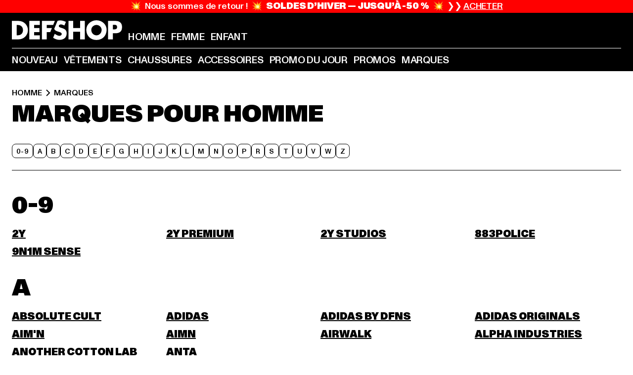

--- FILE ---
content_type: text/html; charset=utf-8
request_url: https://www.def-shop.fr/c/homme/marques/
body_size: 98311
content:
<!doctype html>
<html data-n-head-ssr lang="fr" data-n-head="%7B%22lang%22:%7B%22ssr%22:%22fr%22%7D%7D">
  <head >
    <meta data-n-head="ssr" name="format-detection" content="address=no,telephone=no,email=no"><meta data-n-head="ssr" name="viewport" content="width=device-width, initial-scale=1"><meta data-n-head="ssr" name="theme-color" content="#ffffff"><meta data-n-head="ssr" data-hid="charset" charset="utf-8"><meta data-n-head="ssr" data-hid="mobile-web-app-capable" name="mobile-web-app-capable" content="yes"><meta data-n-head="ssr" data-hid="og:type" name="og:type" property="og:type" content="website"><meta data-n-head="ssr" data-hid="title" name="title" content="Marques Homme acheter pas cher promotion l DEFSHOP"><meta data-n-head="ssr" data-hid="og:title" property="og:title" content="Marques Homme acheter pas cher promotion l DEFSHOP"><meta data-n-head="ssr" data-hid="twitter:title" name="twitter:title" content="Marques l acheter grandes marques pas cher en promotion l DEFSHOP"><meta data-n-head="ssr" data-hid="description" name="description" content="Acheter des Marques pour Homme pas cher et en promotion sur DefShop | Retour gratuit ✓"><meta data-n-head="ssr" data-hid="og:description" property="og:description" content="Acheter des Marques pour Homme pas cher et en promotion sur DefShop | Retour gratuit ✓"><meta data-n-head="ssr" data-hid="twitter:description" name="twitter:description" content="Large choix de Marques sur DefShop | Plus de 800 000 clients satisfaits ✓ Retour gratuit ✓ Livraison rapide ✓"><meta data-n-head="ssr" data-hid="og:url" property="og:url" content="https://www.def-shop.fr/c/homme/marques/"><meta data-n-head="ssr" data-hid="og:locale" property="og:locale" content="fr_FR"><meta data-n-head="ssr" data-hid="og:site_name" property="og:site_name" content="DefShop"><meta data-n-head="ssr" data-hid="twitter:card" name="twitter:card" content="summary"><meta data-n-head="ssr" data-hid="twitter:site" name="twitter:site" content="@username"><meta data-n-head="ssr" data-hid="twitter:url" name="twitter:url" content="https://www.def-shop.fr/c/homme/marques/"><meta data-n-head="ssr" data-hid="robots" name="robots" content="index, follow"><meta data-n-head="ssr" data-hid="google-site-verification" name="google-site-verification" content="Yg7vR9qxL2UfZWPpXYg1J2vvERgzRF94U-CcunchNl8"><meta data-n-head="ssr" data-hid="og:image" property="og:image" content="/_nuxt/assets/images/logo.svg"><title>Marques Homme acheter pas cher promotion l DEFSHOP</title><link data-n-head="ssr" href="https://def-live.checkout.api.scayle.cloud/" rel="dns-prefetch"><link data-n-head="ssr" href="https://checkout-cdn.aboutyou.cloud/" rel="dns-prefetch"><link data-n-head="ssr" href="https://checkout.def-shop.com/" rel="dns-prefetch"><link data-n-head="ssr" href="https://widgets.trustedshops.com/" rel="dns-prefetch"><link data-n-head="ssr" href="https://a.storyblok.com/" rel="dns-prefetch"><link data-n-head="ssr" href="https://trck-de.def-shop.com/" rel="dns-prefetch"><link data-n-head="ssr" href="https://cdn.cookielaw.org/" rel="dns-prefetch"><link data-n-head="ssr" href="https://checkout-cdn.aboutyou.cloud/" rel="preconnect"><link data-n-head="ssr" href="https://checkout.def-shop.com/" rel="preconnect"><link data-n-head="ssr" href="https://def-live.checkout.api.scayle.cloud/" rel="preconnect"><link data-n-head="ssr" href="https://widgets.trustedshops.com/" rel="preconnect"><link data-n-head="ssr" href="https://def-live.cdn.aboutyou.cloud/" rel="preconnect"><link data-n-head="ssr" href="https://a.storyblok.com/" rel="preconnect"><link data-n-head="ssr" href="https://trck-de.def-shop.com/" rel="preconnect"><link data-n-head="ssr" href="https://cdn.cookielaw.org/" rel="preconnect"><link data-n-head="ssr" color="#ffffff" href="/favicons/safari-pinned-tab.svg" rel="mask-icon"><link data-n-head="ssr" href="/favicons/apple-icon-180x180.png" rel="apple-touch-icon"><link data-n-head="ssr" href="/favicons/apple-icon-152x152.png" rel="apple-touch-icon" sizes="152x152"><link data-n-head="ssr" href="/favicons/apple-icon-180x180.png" rel="apple-touch-icon" sizes="180x180"><link data-n-head="ssr" href="/favicons/favicon-16x16.png" rel="icon" sizes="16x16"><link data-n-head="ssr" href="/favicons/favicon-32x32.png" rel="icon" sizes="32x32"><link data-n-head="ssr" href="/favicons/favicon.ico" rel="shortcut icon"><link data-n-head="ssr" href="/favicons/manifest.json" rel="manifest"><link data-n-head="ssr" data-hid="alternatede-DE" rel="alternate" href="https://www.def-shop.com/c/maenner/marken/" hreflang="de-de"><link data-n-head="ssr" data-hid="alternatede-CH" rel="alternate" href="https://www.def-shop.ch/c/maenner/marken/" hreflang="de-ch"><link data-n-head="ssr" data-hid="alternatede-AT" rel="alternate" href="https://www.def-shop.at/c/maenner/marken/" hreflang="de-at"><link data-n-head="ssr" data-hid="alternateen" rel="alternate" href="https://www.def-shop.net/c/men/brands/" hreflang="en"><link data-n-head="ssr" data-hid="alternatefr-FR" rel="alternate" href="https://www.def-shop.fr/c/homme/marques/" hreflang="fr-fr"><link data-n-head="ssr" data-hid="alternateit-IT" rel="alternate" href="https://www.def-shop.it/c/uomo/marche/" hreflang="it-it"><link data-n-head="ssr" data-hid="alternatees-ES" rel="alternate" href="https://www.def-shop.es/c/hombres/marcas/" hreflang="es-es"><link data-n-head="ssr" data-hid="alternatenl-NL" rel="alternate" href="https://www.def-shop.nl/c/heren/merken/" hreflang="nl-nl"><link data-n-head="ssr" data-hid="alternatefi-FI" rel="alternate" href="https://www.def-shop.fi/c/miehet/merkit/" hreflang="fi-fi"><link data-n-head="ssr" data-hid="alternatesv-SE" rel="alternate" href="https://www.def-shop.se/c/man/marken/" hreflang="sv-se"><link data-n-head="ssr" data-hid="alternateda-DK" rel="alternate" href="https://www.def-shop.dk/c/maend/maerker/" hreflang="da-dk"><link data-n-head="ssr" data-hid="alternatesk-SK" rel="alternate" href="https://www.def-shop.sk/c/muzi/brands/" hreflang="sk-sk"><link data-n-head="ssr" data-hid="alternatecs-CZ" rel="alternate" href="https://www.def-shop.cz/c/muzi/brands/" hreflang="cs-cz"><link data-n-head="ssr" data-hid="alternatenn-NO" rel="alternate" href="https://www.def-shop.no/c/menn/merker/" hreflang="nn-no"><link data-n-head="ssr" data-hid="alternatepl-PL" rel="alternate" href="https://www.def-shop.pl/c/meskie/marki/" hreflang="pl-pl"><link data-n-head="ssr" data-hid="alternatefr-BE" rel="alternate" href="https://fr.def-shop.be/c/homme/marques/" hreflang="fr-be"><link data-n-head="ssr" data-hid="alternatenl-BE" rel="alternate" href="https://www.def-shop.be/c/heren/merken/" hreflang="nl-be"><link data-n-head="ssr" data-hid="canonical" rel="canonical" href="https://www.def-shop.fr/c/homme/marques/"><script data-n-head="ssr" src="https://def-shop.app.baqend.com/v1/speedkit/install.js?d=production" async crossorigin="anonymous" type="66b65820e718fa04dbc6fb92-text/javascript"></script><script data-n-head="ssr" data-hid="gtag-script" vmid="gtag-script" type="66b65820e718fa04dbc6fb92-text/javascript">
        window.dataLayer = window.dataLayer || [];
        (function(){window.dataLayer.unshift(arguments);})('consent', 'default', {
          'ad_storage': 'denied',
          'analytics_storage': 'denied',
          'ad_user_data': 'denied',
          'ad_personalization': 'denied'
        });
        function gtag(){window.dataLayer.push(arguments);}
      </script><script data-n-head="ssr" data-hid="gtm-script" vmid="gtm-script" type="66b65820e718fa04dbc6fb92-text/javascript">(function(w,d,s,l,i){w[l]=w[l]||[];w[l].push({'gtm.start':new Date().getTime(),event:'gtm.js'});var f=d.getElementsByTagName(s)[0],j=d.createElement(s),dl=l!='dataLayer'?'&l='+l:'';j.async=true;j.src='https://trck-de.def-shop.com/gtm.js?id='+i+dl;f.parentNode.insertBefore(j,f);})(window,document,'script','dataLayer','GTM-NP5NJR5');</script><script data-n-head="ssr" type="application/ld+json">{"@context":"https://schema.org","@type":"WebSite","url":"https://www.def-shop.fr/c/homme/","potentialAction":{"@type":"SearchAction","target":{"@type":"EntryPoint","urlTemplate":"https://www.def-shop.fr/search?q={search_term_string}"},"query-input":"required name=search_term_string"}}</script><script data-n-head="ssr" type="application/ld+json">{"@context":"https://schema.org","@type":"Organization","name":"DefShop","url":"https://www.def-shop.fr/c/homme/","logo":"https://www.def-shop.fr/_nuxt/img/logo.a178fbd.svg"}</script><script data-n-head="ssr" type="application/ld+json">{"@context":"https://schema.org","@type":"BreadcrumbList","itemListElement":[{"position":1,"@type":"ListItem","item":"https://www.def-shop.fr/c/homme/","name":"Accueil"},{"position":2,"@type":"ListItem","item":"https://www.def-shop.fr/c/homme/marques/","name":"Marques"}]}</script><noscript data-n-head="ssr" data-hid="gtm-noscript" vmid="gtm-noscript"><iframe src="https://trck-de.def-shop.com/ns.html?id=GTM-NP5NJR5" height="0" width="0" style="display:none;visibility:hidden"></iframe></noscript><link rel="preload" href="/_nuxt/e2eda2a.modern.js" as="script"><link rel="preload" href="/_nuxt/commons/app.ca28eb9cc1659c2a09b1.modern.js" as="script"><link rel="preload" href="/_nuxt/vendors/app.3cec9a888bf3b7d87d0e.modern.js" as="script"><link rel="preload" href="/_nuxt/app.9bd8a0260934c5d05440.modern.js" as="script"><link rel="preload" href="/_nuxt/fonts/ABCMonumentGrotesk-Medium.8643ba3.woff2" as="font" type="font/woff2" crossorigin><link rel="preload" href="/_nuxt/fonts/ABCMonumentGrotesk-Black.b34c7fc.woff2" as="font" type="font/woff2" crossorigin><link rel="preload" href="/_nuxt/ContentHTML.01cf6d69b7aef737d12a.modern.js" as="script"><link rel="preload" href="/_nuxt/pages/Search.cc0bffe8981c47483b06.modern.js" as="script"><link rel="preload" href="/_nuxt/2.3435d9272a9d3a6723b2.modern.js" as="script"><link rel="preload" href="/_nuxt/3.cfadece769201de8ad99.modern.js" as="script"><link rel="preload" href="/_nuxt/7.de4910106853bcc2ed1f.modern.js" as="script"><link rel="preload" href="/_nuxt/11.e9d1b24c494053d41a29.modern.js" as="script"><link rel="preload" href="/_nuxt/AppNewsletter.b56a3219a8d0b727a22c.modern.js" as="script"><link rel="preload" href="/_nuxt/1.8593f0d370a2f60f32a9.modern.js" as="script"><link rel="preload" href="/_nuxt/ContentHeading.97f2c90ad7b4857fa8d9.modern.js" as="script"><link rel="preload" href="/_nuxt/ContentSection.c33d3a23d79aa6b17bbe.modern.js" as="script"><link rel="preload" href="/_nuxt/ContentImageLink.8080afe95ac8fe8ccaf9.modern.js" as="script"><link rel="preload" href="/_nuxt/ContentLink.60f3a947d2d4d3fc5d81.modern.js" as="script"><link rel="preload" href="/_nuxt/ContentImage.3bee17dcb4ffba7220a6.modern.js" as="script"><link rel="preload" href="/_nuxt/FooterAsset.4c42b4a08c56031ae619.modern.js" as="script"><link rel="preload" href="/_nuxt/AppCookiesNotice.6ddc61e8478c4d82b6b7.modern.js" as="script"><style data-vue-ssr-id="16780096:0 42c8de90:0 05acdd20:0 1ec8c060:0 850c8fd4:0 13836a17:0 2b8de62a:0 535fd272:0 a44691e6:0 5ec78cb8:0 272b652e:0 3f0dfd0a:0 d1bed96e:0 4fa3b109:0 f6bf716e:0 72253cee:0 10a98da9:0 5bb0f3ae:0 ce0c9f96:0 3810d24a:0 be959b66:0 4257b286:0 ad5589ee:0 c088dd16:0 ab36644e:0 3908f5e3:0 1636cd6e:0 69d724ee:0 c928b35c:0 11be198c:0 1d83bdab:0 f8c5a76a:0 f8623eee:0 1e6b857b:0 dec711d2:0 8b0cff22:0">@font-face{font-display:swap;font-family:Monument Grotesk;font-style:normal;font-weight:500;src:url(/_nuxt/fonts/ABCMonumentGrotesk-Medium.8643ba3.woff2) format("woff2"),url(/_nuxt/fonts/ABCMonumentGrotesk-Medium.a47da2f.woff) format("woff")}@font-face{font-display:swap;font-family:Monument Grotesk;font-style:normal;font-weight:900;src:url(/_nuxt/fonts/ABCMonumentGrotesk-Black.b34c7fc.woff2) format("woff2"),url(/_nuxt/fonts/ABCMonumentGrotesk-Black.d100238.woff) format("woff")}
.asf-fade-enter-active,.asf-fade-leave-active{transition-duration:.5s;transition-property:opacity;transition-timing-function:cubic-bezier(.4,0,.2,1);transition-timing-function:cubic-bezier(0,0,.2,1)}.asf-fade-enter,.asf-fade-leave,.asf-fade-leave-to{opacity:0}.asf-slide-top-enter-active,.asf-slide-top-leave-active{transition-duration:.3s;transition-property:transform;transition-timing-function:cubic-bezier(.4,0,.2,1);transition-timing-function:cubic-bezier(0,0,.2,1)}.asf-slide-top-enter,.asf-slide-top-leave-to{--tw-translate-y:-100%;transform:translate(var(--tw-translate-x),-100%) rotate(var(--tw-rotate)) skewX(var(--tw-skew-x)) skewY(var(--tw-skew-y)) scaleX(var(--tw-scale-x)) scaleY(var(--tw-scale-y));transform:translate(var(--tw-translate-x),var(--tw-translate-y)) rotate(var(--tw-rotate)) skewX(var(--tw-skew-x)) skewY(var(--tw-skew-y)) scaleX(var(--tw-scale-x)) scaleY(var(--tw-scale-y));transform:translate3d(var(--tw-translate-x),-100%,0) rotate(var(--tw-rotate)) skewX(var(--tw-skew-x)) skewY(var(--tw-skew-y)) scaleX(var(--tw-scale-x)) scaleY(var(--tw-scale-y));transform:translate3d(var(--tw-translate-x),var(--tw-translate-y),0) rotate(var(--tw-rotate)) skewX(var(--tw-skew-x)) skewY(var(--tw-skew-y)) scaleX(var(--tw-scale-x)) scaleY(var(--tw-scale-y));transition-duration:.3s;transition-property:transform;transition-timing-function:cubic-bezier(.4,0,.2,1);transition-timing-function:cubic-bezier(.4,0,1,1)}.asf-slide-bottom-enter-active,.asf-slide-bottom-leave-active{transition-duration:.3s;transition-property:transform;transition-timing-function:cubic-bezier(.4,0,.2,1);transition-timing-function:cubic-bezier(0,0,.2,1)}.asf-slide-bottom-enter,.asf-slide-bottom-leave-to{--tw-translate-y:100%;transform:translate(var(--tw-translate-x),100%) rotate(var(--tw-rotate)) skewX(var(--tw-skew-x)) skewY(var(--tw-skew-y)) scaleX(var(--tw-scale-x)) scaleY(var(--tw-scale-y));transform:translate(var(--tw-translate-x),var(--tw-translate-y)) rotate(var(--tw-rotate)) skewX(var(--tw-skew-x)) skewY(var(--tw-skew-y)) scaleX(var(--tw-scale-x)) scaleY(var(--tw-scale-y));transform:translate3d(var(--tw-translate-x),100%,0) rotate(var(--tw-rotate)) skewX(var(--tw-skew-x)) skewY(var(--tw-skew-y)) scaleX(var(--tw-scale-x)) scaleY(var(--tw-scale-y));transform:translate3d(var(--tw-translate-x),var(--tw-translate-y),0) rotate(var(--tw-rotate)) skewX(var(--tw-skew-x)) skewY(var(--tw-skew-y)) scaleX(var(--tw-scale-x)) scaleY(var(--tw-scale-y));transition-duration:.3s;transition-property:transform;transition-timing-function:cubic-bezier(.4,0,.2,1);transition-timing-function:cubic-bezier(.4,0,1,1)}.asf-slide-left-enter-active,.asf-slide-left-leave-active{transition-duration:.3s;transition-property:transform;transition-timing-function:cubic-bezier(.4,0,.2,1);transition-timing-function:cubic-bezier(0,0,.2,1)}.asf-slide-left-enter,.asf-slide-left-leave-to{--tw-translate-x:-100%;transform:translate(-100%,var(--tw-translate-y)) rotate(var(--tw-rotate)) skewX(var(--tw-skew-x)) skewY(var(--tw-skew-y)) scaleX(var(--tw-scale-x)) scaleY(var(--tw-scale-y));transform:translate(var(--tw-translate-x),var(--tw-translate-y)) rotate(var(--tw-rotate)) skewX(var(--tw-skew-x)) skewY(var(--tw-skew-y)) scaleX(var(--tw-scale-x)) scaleY(var(--tw-scale-y));transform:translate3d(-100%,var(--tw-translate-y),0) rotate(var(--tw-rotate)) skewX(var(--tw-skew-x)) skewY(var(--tw-skew-y)) scaleX(var(--tw-scale-x)) scaleY(var(--tw-scale-y));transform:translate3d(var(--tw-translate-x),var(--tw-translate-y),0) rotate(var(--tw-rotate)) skewX(var(--tw-skew-x)) skewY(var(--tw-skew-y)) scaleX(var(--tw-scale-x)) scaleY(var(--tw-scale-y));transition-duration:.3s;transition-property:transform;transition-timing-function:cubic-bezier(.4,0,.2,1);transition-timing-function:cubic-bezier(.4,0,1,1)}.asf-slide-right-enter-active,.asf-slide-right-leave-active{transition-duration:.3s;transition-property:transform;transition-timing-function:cubic-bezier(.4,0,.2,1);transition-timing-function:cubic-bezier(0,0,.2,1)}.asf-slide-right-enter,.asf-slide-right-leave-to{--tw-translate-x:100%;transform:translate(100%,var(--tw-translate-y)) rotate(var(--tw-rotate)) skewX(var(--tw-skew-x)) skewY(var(--tw-skew-y)) scaleX(var(--tw-scale-x)) scaleY(var(--tw-scale-y));transform:translate(var(--tw-translate-x),var(--tw-translate-y)) rotate(var(--tw-rotate)) skewX(var(--tw-skew-x)) skewY(var(--tw-skew-y)) scaleX(var(--tw-scale-x)) scaleY(var(--tw-scale-y));transform:translate3d(100%,var(--tw-translate-y),0) rotate(var(--tw-rotate)) skewX(var(--tw-skew-x)) skewY(var(--tw-skew-y)) scaleX(var(--tw-scale-x)) scaleY(var(--tw-scale-y));transform:translate3d(var(--tw-translate-x),var(--tw-translate-y),0) rotate(var(--tw-rotate)) skewX(var(--tw-skew-x)) skewY(var(--tw-skew-y)) scaleX(var(--tw-scale-x)) scaleY(var(--tw-scale-y));transition-duration:.3s;transition-property:transform;transition-timing-function:cubic-bezier(.4,0,.2,1);transition-timing-function:cubic-bezier(.4,0,1,1)}.asf-slide-bottom-left-enter-active,.asf-slide-bottom-left-leave-active,.asf-slide-top-left-enter-active,.asf-slide-top-left-leave-active{animation:asf-slide-from-left .4s cubic-bezier(.3,.46,.45,.94);animation:asf-slide-from-left var(--animation-function-main) var(--animation-duration)}.asf-slide-bottom-left-leave-active,.asf-slide-top-left-leave-active{animation-direction:reverse}.asf-slide-bottom-right-enter-active,.asf-slide-bottom-right-leave-active,.asf-slide-top-right-enter-active,.asf-slide-top-right-leave-active{animation:asf-slide-from-right .4s cubic-bezier(.3,.46,.45,.94);animation:asf-slide-from-right var(--animation-function-main) var(--animation-duration)}.asf-slide-bottom-right-leave-active,.asf-slide-top-right-leave-active{animation-direction:reverse}.asf-slide-top-center-enter-active,.asf-slide-top-center-leave-active{animation:asf-slide-from-top .4s cubic-bezier(.3,.46,.45,.94);animation:asf-slide-from-top var(--animation-function-main) var(--animation-duration)}.asf-slide-top-center-leave-active{animation-direction:reverse}.asf-slide-bottom-center-enter-active,.asf-slide-bottom-center-leave-active{animation:asf-slide-from-bottom .4s cubic-bezier(.3,.46,.45,.94);animation:asf-slide-from-bottom var(--animation-function-main) var(--animation-duration)}.asf-slide-bottom-center-leave-active{animation-direction:reverse}.asf-bounce-enter-active{animation:asf-bounce .3s}.asf-bounce-leave-active{animation:asf-bounce .3s reverse}.asf-pulse-enter-active{animation:sf-pulse .25s}.asf-pulse-leave-active{animation:asf-pulse .25s reverse}.asf-expand-enter-active,.asf-expand-leave-active{overflow:hidden;transition-duration:.3s;transition-property:height,opacity;transition-timing-function:cubic-bezier(.4,0,.2,1)}.asf-expand-enter,.asf-expand-leave-to{height:0;opacity:0}.asf-loading{--tw-bg-opacity:1;background-color:#e6e6e6;background-color:rgb(230 230 230/var(--tw-bg-opacity));overflow:hidden;position:relative}.asf-loading:after{--tw-content:"";animation:asf-loading 1.5s ease-in-out infinite;background-image:linear-gradient(90deg,#0000,#ffffffbf,#0000);bottom:0;content:"";content:var(--tw-content);left:0;position:absolute;right:0;top:0}@keyframes asf-loading{0%{transform:translateX(-100%)}to{transform:translateX(100%)}}@keyframes asf-fade-in{0%{opacity:0}to{opacity:1}}@keyframes asf-bounce{0%{transform:scale(0)}50%{transform:scale(1.2)}to{transform:scale(1)}}@keyframes asf-current-bounce{50%{transform:scale(1.35)}to{transform:scale(1)}}@keyframes asf-pulse{0%{transform:scale(1)}50%{transform:scale(1.2)}to{transform:scale(1)}}@keyframes asf-reverse-pulse{0%{transform:scale(1)}50%{transform:scale(.8)}to{transform:scale(1)}}@keyframes asf-rotate{0%{transform:rotate(0deg)}to{transform:rotate(1turn)}}@keyframes asf-slide-from-left{0%{transform:translateX(-100%)}to{transform:translateX(0)}}@keyframes asf-slide-from-right{0%{transform:translateX(100%)}to{transform:translateX(0)}}@keyframes asf-slide-from-top{0%{transform:translateY(-100%)}to{transform:translate(0)}}@keyframes asf-slide-from-bottom{0%{transform:translateY(100%)}to{transform:translate(0)}}@media (prefers-reduced-motion){*{animation:none!important;transition:none!important}}.asf-content{font-size:.875rem;line-height:1.5}.asf-content h1:not([class]),.asf-content h2:not([class]),.asf-content h3:not([class]),.asf-content h4:not([class]),.asf-content h5:not([class]),.asf-content h6:not([class]){--tw-text-opacity:1;color:#000;color:rgb(0 0 0/var(--tw-text-opacity));font-weight:900;margin-bottom:1rem;margin-top:2rem;text-transform:uppercase}.asf-content h1:not([class]){font-size:2.5rem;line-height:2.4375rem}@media (min-width:48em){.asf-content h1:not([class]){font-size:4rem;line-height:3.875rem}}@media (min-width:64em){.asf-content h1:not([class]){font-size:4.5rem;line-height:4.5rem}}.asf-content h2:not([class]){font-size:2rem;line-height:2.0625rem}@media (min-width:48em){.asf-content h2:not([class]){font-size:2.5rem;line-height:2.375rem}}@media (min-width:64em){.asf-content h2:not([class]){font-size:3rem;line-height:2.9375rem}}.asf-content h3:not([class]){font-size:1.5rem;line-height:1.5rem}@media (min-width:48em){.asf-content h3:not([class]){font-size:1.5rem;line-height:1.4375rem}}@media (min-width:64em){.asf-content h3:not([class]){font-size:2rem;line-height:1.9375rem}}.asf-content h4:not([class]){font-size:1.25rem;line-height:1.25rem}@media (min-width:48em){.asf-content h4:not([class]){font-size:1.25rem;line-height:1.1875rem}}@media (min-width:64em){.asf-content h4:not([class]){font-size:1.5rem;line-height:1.4375rem}}.asf-content h5:not([class]){font-size:1rem;line-height:1rem}@media (min-width:48em){.asf-content h5:not([class]){font-size:1.125rem;line-height:1.125rem}}@media (min-width:64em){.asf-content h5:not([class]){font-size:1.25rem;line-height:1.25rem}}.asf-content h6:not([class]){font-size:.875rem;line-height:.875rem}@media (min-width:64em){.asf-content h6:not([class]){font-size:1rem;line-height:1rem}}.asf-content ol,.asf-content ul{list-style-position:inside}.asf-content ol li,.asf-content ul li{margin-bottom:.625rem}.asf-content ul{list-style-type:disc}.asf-content ol{list-style-type:decimal}.asf-content p{margin-bottom:1rem}.content-medium{font-weight:500!important}.content-black{font-weight:900!important}.content-underline{text-decoration-line:underline!important}.content-line-through{text-decoration-line:line-through!important}.content-uppercase{text-transform:uppercase!important}.content-capitalize{text-transform:capitalize!important}.content-h1-primary{font-size:2.5rem;line-height:2.4375rem}@media (min-width:48em){.content-h1-primary{font-size:4rem;line-height:3.875rem}}@media (min-width:64em){.content-h1-primary{font-size:4.5rem;line-height:4.5rem}}.content-h1-primary{font-weight:900;text-transform:uppercase}.content-h2-primary{font-size:2rem;line-height:2.0625rem}@media (min-width:48em){.content-h2-primary{font-size:2.5rem;line-height:2.375rem}}@media (min-width:64em){.content-h2-primary{font-size:3rem;line-height:2.9375rem}}.content-h2-primary{font-weight:900;text-transform:uppercase}.content-h3-primary{font-size:1.5rem;line-height:1.5rem}@media (min-width:48em){.content-h3-primary{font-size:1.5rem;line-height:1.4375rem}}@media (min-width:64em){.content-h3-primary{font-size:2rem;line-height:1.9375rem}}.content-h3-primary{font-weight:900;text-transform:uppercase}.content-h4-primary{font-size:1.25rem;line-height:1.25rem}@media (min-width:48em){.content-h4-primary{font-size:1.25rem;line-height:1.1875rem}}@media (min-width:64em){.content-h4-primary{font-size:1.5rem;line-height:1.4375rem}}.content-h4-primary{font-weight:900;text-transform:uppercase}.content-h5-primary{font-size:1rem;line-height:1rem}@media (min-width:48em){.content-h5-primary{font-size:1.125rem;line-height:1.125rem}}@media (min-width:64em){.content-h5-primary{font-size:1.25rem;line-height:1.25rem}}.content-h5-primary{font-weight:900;text-transform:uppercase}.content-h6-primary{font-size:.875rem;line-height:.875rem}@media (min-width:64em){.content-h6-primary{font-size:1rem;line-height:1rem}}.content-h6-primary{font-weight:900;text-transform:uppercase}.content-h1-secondary{font-size:2.75rem;line-height:2.625rem}@media (min-width:48em){.content-h1-secondary{font-size:4rem;line-height:3.8125rem}}.content-h1-secondary{font-weight:500;text-transform:uppercase}.content-h2-secondary{font-size:2rem;line-height:1.9375rem}@media (min-width:48em){.content-h2-secondary{font-size:2.5rem;line-height:2.4375rem}}@media (min-width:64em){.content-h2-secondary{font-size:3rem;line-height:2.875rem}}.content-h2-secondary{font-weight:500;text-transform:uppercase}.content-h3-secondary{font-size:1.5rem;line-height:1.5rem}@media (min-width:48em){.content-h3-secondary{font-size:1.875rem;line-height:1.9375rem}}.content-h3-secondary{font-weight:500;text-transform:uppercase}.content-h4-secondary{font-size:1.25rem;line-height:1.25rem}@media (min-width:48em){.content-h4-secondary{font-size:1.375rem;line-height:1.375rem}}.content-h4-secondary{font-weight:500;text-transform:uppercase}.content-h5-secondary{font-size:1rem;line-height:1rem}@media (min-width:48em){.content-h5-secondary{font-size:1.125rem;line-height:1.125rem}}.content-h5-secondary{font-weight:500;text-transform:uppercase}.content-h6-secondary{font-size:.875rem;line-height:.875rem}@media (min-width:48em){.content-h6-secondary{font-size:1rem;line-height:1rem}}.content-h6-secondary{font-weight:500;text-transform:uppercase}.content-p1{font-size:1.25rem;font-weight:500;line-height:1.125}@media (min-width:48em){.content-p1{font-size:1.375rem}}@media (min-width:64em){.content-p1{font-size:1.5rem}}.content-p2{font-size:1rem;font-weight:500;line-height:1.125}@media (min-width:48em){.content-p2{font-size:1.125rem}}.content-p3{font-size:.875rem;font-weight:500;line-height:1.125}@media (min-width:48em){.content-p3{font-size:1rem}}.content-p4{font-size:.875rem;font-weight:500;line-height:1rem}.content-p5{font-size:.75rem;font-weight:500;line-height:1.125}.content-align-left{text-align:left!important}.content-align-center{text-align:center!important}.content-align-justify{text-align:justify!important}.content-align-right{text-align:right!important}.content-list-disc{list-style-type:disc!important}.content-list-decimal{list-style-type:decimal!important}.content-list-none{list-style-type:none}.content-list-check{list-style-image:url("data:image/svg+xml;charset=utf-8,%3Csvg width='16' height='13' fill='none' xmlns='http://www.w3.org/2000/svg'%3E%3Cpath d='M1 6.2 5.472 11 15 1' stroke='currentColor' stroke-width='2'/%3E%3C/svg%3E");list-style-position:inside!important}.content-table-wrapper{max-width:100%;overflow-x:auto;scrollbar-color:#878787 #0000;scrollbar-width:thin}.content-table-wrapper::-webkit-scrollbar{background-color:initial;border-radius:.5rem;width:.25rem}.content-table-wrapper::-webkit-scrollbar-thumb{background-color:#878787;border-radius:.5rem}.content-table-auto{border-collapse:collapse;border-width:1px;table-layout:auto;width:100%}.content-table-auto td,.content-table-auto th{padding:.5rem}.content-table-fixed{border-collapse:collapse;border-width:1px;table-layout:fixed}.content-table-fixed td,.content-table-fixed th{padding:.5rem;width:33.333333%}.content-table-bordered,.content-table-bordered td,.content-table-bordered th{border-width:1px}.content-table-responsive{max-width:100%;overflow-x:auto}.content-customer-wrapper{flex-wrap:wrap}.content-customer-box,.content-customer-wrapper{--tw-border-opacity:1;align-items:center;border-color:#e6e6e6;border-color:rgb(230 230 230/var(--tw-border-opacity));border-width:1px;display:flex;justify-content:center}.content-customer-box{height:5rem;width:50%}
/*! tailwindcss v3.3.2 | MIT License | https://tailwindcss.com*/*,:after,:before{border:0 solid;box-sizing:border-box}:after,:before{--tw-content:""}html{font-feature-settings:normal;font-family:Monument Grotesk,ui-sans-serif,system-ui,-apple-system,Segoe UI,Roboto,Ubuntu,Cantarell,Noto Sans,sans-serif,BlinkMacSystemFont,Helvetica Neue,Arial,Apple Color Emoji,Segoe UI Emoji,Segoe UI Symbol,Noto Color Emoji;font-variation-settings:normal;line-height:1.5;tab-size:4}body{line-height:inherit;margin:0}hr{border-top-width:1px;color:inherit;height:0}abbr:where([title]){text-decoration:underline;-webkit-text-decoration:underline dotted;text-decoration:underline dotted}h1,h2,h3,h4,h5,h6{font-size:inherit;font-weight:inherit}a{color:inherit;text-decoration:inherit}b,strong{font-weight:bolder}code,kbd,pre,samp{font-family:ui-monospace,SFMono-Regular,Menlo,Monaco,Consolas,Liberation Mono,Courier New,monospace;font-size:1em}small{font-size:80%}sub,sup{font-size:75%;line-height:0;position:relative;vertical-align:initial}sub{bottom:-.25em}sup{top:-.5em}table{border-collapse:collapse;border-color:inherit;text-indent:0}button,input,optgroup,select,textarea{color:inherit;font-family:inherit;font-size:100%;font-weight:inherit;line-height:inherit;margin:0;padding:0}button,select{text-transform:none}[type=button],[type=reset],[type=submit],button{-webkit-appearance:button;background-color:initial;background-image:none}:-moz-focusring{outline:auto}:-moz-ui-invalid{box-shadow:none}progress{vertical-align:initial}::-webkit-inner-spin-button,::-webkit-outer-spin-button{height:auto}[type=search]{-webkit-appearance:textfield;outline-offset:-2px}::-webkit-search-decoration{-webkit-appearance:none}::-webkit-file-upload-button{-webkit-appearance:button;font:inherit}summary{display:list-item}blockquote,dd,dl,figure,h1,h2,h3,h4,h5,h6,hr,p,pre{margin:0}fieldset{margin:0}fieldset,legend{padding:0}menu,ol,ul{list-style:none;margin:0;padding:0}textarea{resize:vertical}input::placeholder,textarea::placeholder{color:#9ca3af;opacity:1}[role=button],button{cursor:pointer}:disabled{cursor:default}audio,canvas,embed,iframe,img,object,svg,video{display:block;vertical-align:middle}img,video{height:auto;max-width:100%}[hidden]{display:none}:root{--site-width:120rem;--site-logo-width:8.375rem;--container-min:22.5rem;--container-max:90rem;--header-height:3.375rem;--header-top-height:4.5rem;--sidebar-max-width:23.4375rem;--refinements-max-width:85.6%;--animation-duration:0.4s;--animation-duration-fast:0.2s;--motion-ease-chevron:cubic-bezier(0.25,1.7,0.35,0.8);--animation-function-main:cubic-bezier(0.3,0.46,0.45,0.94);--promo-height:2.5rem;--bottom-bar-height:3.625rem;--bottom-navigation-container-height:calc(var(--promo-height) + var(--bottom-bar-height));--full-height:100vh}@media (min-width:48em){:root{--refinements-max-width:33rem}}@media (min-width:64em){:root{--site-logo-width:13.9375rem;--header-height:7.375rem}}@media (min-width:85.4375em){:root{--header-height:7.875rem}}@supports (height:100svh){:root{--full-height:100svh}}html{--tw-bg-opacity:1;--tw-text-opacity:1;-webkit-font-smoothing:antialiased;-moz-osx-font-smoothing:grayscale;-webkit-text-size-adjust:100%;background-color:#fff;background-color:rgb(255 255 255/var(--tw-bg-opacity));color:#000;color:rgb(0 0 0/var(--tw-text-opacity));direction:ltr;font-family:Monument Grotesk,ui-sans-serif,system-ui,-apple-system,Segoe UI,Roboto,Ubuntu,Cantarell,Noto Sans,sans-serif,BlinkMacSystemFont,Helvetica Neue,Arial,Apple Color Emoji,Segoe UI Emoji,Segoe UI Symbol,Noto Color Emoji;font-size:1rem;font-synthesis:none;font-weight:500}html.is-locked{height:100%;overflow:hidden}body{box-sizing:border-box;margin:0;min-width:22.5rem;min-width:var(--container-min);overflow-y:scroll;width:100%}.is-locked body{height:100%}[tabindex="0"],a,button,input,label,select,textarea{outline:2px solid #0000;outline-offset:2px}*,:after,:before{--tw-border-spacing-x:0;--tw-border-spacing-y:0;--tw-translate-x:0;--tw-translate-y:0;--tw-rotate:0;--tw-skew-x:0;--tw-skew-y:0;--tw-scale-x:1;--tw-scale-y:1;--tw-pan-x: ;--tw-pan-y: ;--tw-pinch-zoom: ;--tw-scroll-snap-strictness:proximity;--tw-gradient-from-position: ;--tw-gradient-via-position: ;--tw-gradient-to-position: ;--tw-ordinal: ;--tw-slashed-zero: ;--tw-numeric-figure: ;--tw-numeric-spacing: ;--tw-numeric-fraction: ;--tw-ring-inset: ;--tw-ring-offset-width:0px;--tw-ring-offset-color:#fff;--tw-ring-color:#3b82f680;--tw-ring-offset-shadow:0 0 #0000;--tw-ring-shadow:0 0 #0000;--tw-shadow:0 0 #0000;--tw-shadow-colored:0 0 #0000;--tw-blur: ;--tw-brightness: ;--tw-contrast: ;--tw-grayscale: ;--tw-hue-rotate: ;--tw-invert: ;--tw-saturate: ;--tw-sepia: ;--tw-drop-shadow: ;--tw-backdrop-blur: ;--tw-backdrop-brightness: ;--tw-backdrop-contrast: ;--tw-backdrop-grayscale: ;--tw-backdrop-hue-rotate: ;--tw-backdrop-invert: ;--tw-backdrop-opacity: ;--tw-backdrop-saturate: ;--tw-backdrop-sepia: }::backdrop{--tw-border-spacing-x:0;--tw-border-spacing-y:0;--tw-translate-x:0;--tw-translate-y:0;--tw-rotate:0;--tw-skew-x:0;--tw-skew-y:0;--tw-scale-x:1;--tw-scale-y:1;--tw-pan-x: ;--tw-pan-y: ;--tw-pinch-zoom: ;--tw-scroll-snap-strictness:proximity;--tw-gradient-from-position: ;--tw-gradient-via-position: ;--tw-gradient-to-position: ;--tw-ordinal: ;--tw-slashed-zero: ;--tw-numeric-figure: ;--tw-numeric-spacing: ;--tw-numeric-fraction: ;--tw-ring-inset: ;--tw-ring-offset-width:0px;--tw-ring-offset-color:#fff;--tw-ring-color:#3b82f680;--tw-ring-offset-shadow:0 0 #0000;--tw-ring-shadow:0 0 #0000;--tw-shadow:0 0 #0000;--tw-shadow-colored:0 0 #0000;--tw-blur: ;--tw-brightness: ;--tw-contrast: ;--tw-grayscale: ;--tw-hue-rotate: ;--tw-invert: ;--tw-saturate: ;--tw-sepia: ;--tw-drop-shadow: ;--tw-backdrop-blur: ;--tw-backdrop-brightness: ;--tw-backdrop-contrast: ;--tw-backdrop-grayscale: ;--tw-backdrop-hue-rotate: ;--tw-backdrop-invert: ;--tw-backdrop-opacity: ;--tw-backdrop-saturate: ;--tw-backdrop-sepia: }.container{width:100%}@media (min-width:48em){.container{max-width:48em}}@media (min-width:64em){.container{max-width:64em}}@media (min-width:85.4375em){.container{max-width:85.4375em}}.asf-grid-layout{grid-gap:.5rem;display:grid;gap:.5rem;grid-template-columns:repeat(6,minmax(0,1fr))}@media (min-width:48em){.asf-grid-layout{gap:1rem;grid-template-columns:repeat(12,minmax(0,1fr))}}@media (min-width:64em){.asf-grid-layout{gap:1.25rem}}.h1-primary{font-size:2.5rem;line-height:2.4375rem}@media (min-width:48em){.h1-primary{font-size:4rem;line-height:3.875rem}}@media (min-width:64em){.h1-primary{font-size:4.5rem;line-height:4.5rem}}.h2-primary{font-size:2rem;line-height:2.0625rem}@media (min-width:48em){.h2-primary{font-size:2.5rem;line-height:2.375rem}}@media (min-width:64em){.h2-primary{font-size:3rem;line-height:2.9375rem}}.h3-primary{font-size:1.5rem;line-height:1.5rem}@media (min-width:48em){.h3-primary{font-size:1.5rem;line-height:1.4375rem}}@media (min-width:64em){.h3-primary{font-size:2rem;line-height:1.9375rem}}.h4-primary{font-size:1.25rem;line-height:1.25rem}@media (min-width:48em){.h4-primary{font-size:1.25rem;line-height:1.1875rem}}@media (min-width:64em){.h4-primary{font-size:1.5rem;line-height:1.4375rem}}.h5-primary{font-size:1rem;line-height:1rem}@media (min-width:48em){.h5-primary{font-size:1.125rem;line-height:1.125rem}}@media (min-width:64em){.h5-primary{font-size:1.25rem;line-height:1.25rem}}.h6-primary{font-size:.875rem;line-height:.875rem}@media (min-width:64em){.h6-primary{font-size:1rem;line-height:1rem}}.h1-secondary{font-size:2.75rem;line-height:2.625rem}@media (min-width:48em){.h1-secondary{font-size:4rem;line-height:3.8125rem}}.h2-secondary{font-size:2rem;line-height:1.9375rem}@media (min-width:48em){.h2-secondary{font-size:2.5rem;line-height:2.4375rem}}@media (min-width:64em){.h2-secondary{font-size:3rem;line-height:2.875rem}}.h3-secondary{font-size:1.5rem;line-height:1.5rem}@media (min-width:48em){.h3-secondary{font-size:1.875rem;line-height:1.9375rem}}.h4-secondary{font-size:1.25rem;line-height:1.25rem}@media (min-width:48em){.h4-secondary{font-size:1.375rem;line-height:1.375rem}}.h5-secondary{font-size:1rem;line-height:1rem}@media (min-width:48em){.h5-secondary{font-size:1.125rem;line-height:1.125rem}}.h6-secondary{font-size:.875rem;line-height:.875rem}@media (min-width:48em){.h6-secondary{font-size:1rem;line-height:1rem}}.asf-link{color:inherit}.asf-link.m-wrapper{height:100%;left:0;position:absolute;top:0;width:100%;z-index:1}.asf-link-primary{display:inline-block;text-decoration-line:underline}.asf-link-primary:hover{--tw-text-opacity:1;color:#272727;color:rgb(39 39 39/var(--tw-text-opacity))}.asf-link-primary:active{--tw-text-opacity:1;color:#3f3f3f;color:rgb(63 63 63/var(--tw-text-opacity))}.common-button{align-items:center;border-radius:.125rem;display:flex;font-size:1.125rem;justify-content:center;line-height:1.25rem;transition-duration:.15s;transition-property:color,background-color,border-color,text-decoration-color,fill,stroke,opacity,box-shadow,transform,filter,-webkit-backdrop-filter;transition-property:color,background-color,border-color,text-decoration-color,fill,stroke,opacity,box-shadow,transform,filter,backdrop-filter;transition-property:color,background-color,border-color,text-decoration-color,fill,stroke,opacity,box-shadow,transform,filter,backdrop-filter,-webkit-backdrop-filter;transition-timing-function:cubic-bezier(.4,0,.2,1)}@media (min-width:48em){.common-button{font-size:1.25rem;line-height:1.5rem}}.common-button{--tw-text-opacity:1;color:#fff;color:rgb(255 255 255/var(--tw-text-opacity));font-family:Monument Grotesk,ui-sans-serif,system-ui,-apple-system,Segoe UI,Roboto,Ubuntu,Cantarell,Noto Sans,sans-serif,BlinkMacSystemFont,Helvetica Neue,Arial,Apple Color Emoji,Segoe UI Emoji,Segoe UI Symbol,Noto Color Emoji;letter-spacing:-.01em;text-transform:uppercase}.common-button:focus{outline-color:#b3b3b3;outline-offset:0;outline-width:4px}.common-button:active{outline:2px solid #0000;outline-offset:2px}.common-button{min-height:2.625rem}.common-button .asf-icon{pointer-events:none}.common-button.m-icon-after,.common-button.m-icon-before{column-gap:.125rem}@media (min-width:48em){.common-button.m-icon-after,.common-button.m-icon-before{column-gap:.25rem}}.common-button.m-icon-after{flex-direction:row-reverse}@media (min-width:48em){.common-button{min-height:3rem}}.disabled-button{--tw-text-opacity:1;color:#b3b3b3;color:rgb(179 179 179/var(--tw-text-opacity));cursor:not-allowed}.asf-button-primary{align-items:center;border-radius:.125rem;display:flex;font-size:1.125rem;justify-content:center;line-height:1.25rem;transition-duration:.15s;transition-property:color,background-color,border-color,text-decoration-color,fill,stroke,opacity,box-shadow,transform,filter,-webkit-backdrop-filter;transition-property:color,background-color,border-color,text-decoration-color,fill,stroke,opacity,box-shadow,transform,filter,backdrop-filter;transition-property:color,background-color,border-color,text-decoration-color,fill,stroke,opacity,box-shadow,transform,filter,backdrop-filter,-webkit-backdrop-filter;transition-timing-function:cubic-bezier(.4,0,.2,1)}@media (min-width:48em){.asf-button-primary{font-size:1.25rem;line-height:1.5rem}}.asf-button-primary{--tw-text-opacity:1;color:#fff;color:rgb(255 255 255/var(--tw-text-opacity));font-family:Monument Grotesk,ui-sans-serif,system-ui,-apple-system,Segoe UI,Roboto,Ubuntu,Cantarell,Noto Sans,sans-serif,BlinkMacSystemFont,Helvetica Neue,Arial,Apple Color Emoji,Segoe UI Emoji,Segoe UI Symbol,Noto Color Emoji;letter-spacing:-.01em;text-transform:uppercase}.asf-button-primary:focus{outline-color:#b3b3b3;outline-offset:0;outline-width:4px}.asf-button-primary:active{outline:2px solid #0000;outline-offset:2px}.asf-button-primary{min-height:2.625rem}.asf-button-primary .asf-icon{pointer-events:none}.asf-button-primary.m-icon-after,.asf-button-primary.m-icon-before{column-gap:.125rem}@media (min-width:48em){.asf-button-primary.m-icon-after,.asf-button-primary.m-icon-before{column-gap:.25rem}}.asf-button-primary.m-icon-after{flex-direction:row-reverse}@media (min-width:48em){.asf-button-primary{min-height:3rem}}.asf-button-primary{--tw-bg-opacity:1;background-color:#000;background-color:rgb(0 0 0/var(--tw-bg-opacity));padding:.625rem .375rem}@media (min-width:48em){.asf-button-primary{padding:.75rem .5rem}}.asf-button-primary:focus{--tw-bg-opacity:1;background-color:#272727;background-color:rgb(39 39 39/var(--tw-bg-opacity))}.asf-button-primary.is-disabled,.asf-button-primary:disabled{--tw-text-opacity:1;--tw-bg-opacity:1;background-color:#e6e6e6;background-color:rgb(230 230 230/var(--tw-bg-opacity));color:#b3b3b3;color:rgb(179 179 179/var(--tw-text-opacity));cursor:not-allowed}.asf-button-primary.m-light,.asf-button-primary.m-secondary{--tw-bg-opacity:1;--tw-text-opacity:1;background-color:#fff;background-color:rgb(255 255 255/var(--tw-bg-opacity));color:#000;color:rgb(0 0 0/var(--tw-text-opacity))}.asf-button-primary.m-light.is-disabled,.asf-button-primary.m-light:disabled,.asf-button-primary.m-secondary.is-disabled,.asf-button-primary.m-secondary:disabled{--tw-bg-opacity:1;--tw-text-opacity:1;background-color:#878787;background-color:rgb(135 135 135/var(--tw-bg-opacity));color:#b3b3b3;color:rgb(179 179 179/var(--tw-text-opacity))}@media (hover:hover){.asf-button-primary.m-light:hover,.asf-button-primary.m-secondary:hover{--tw-bg-opacity:1;--tw-text-opacity:1;background-color:#e6e6e6;background-color:rgb(230 230 230/var(--tw-bg-opacity));color:#000;color:rgb(0 0 0/var(--tw-text-opacity))}}@media not (pointer:coarse){.asf-button-primary.m-light:active,.asf-button-primary.m-secondary:active{--tw-bg-opacity:1;background-color:#b3b3b3;background-color:rgb(179 179 179/var(--tw-bg-opacity))}}.asf-button-primary.m-danger{--tw-bg-opacity:1;--tw-text-opacity:1;background-color:red;background-color:rgb(255 0 0/var(--tw-bg-opacity));color:#fff;color:rgb(255 255 255/var(--tw-text-opacity))}.asf-button-primary.m-danger.is-disabled,.asf-button-primary.m-danger:disabled{--tw-bg-opacity:1;--tw-text-opacity:1;background-color:#ff4747;background-color:rgb(255 71 71/var(--tw-bg-opacity));color:#e6e6e6;color:rgb(230 230 230/var(--tw-text-opacity))}@media (hover:hover){.asf-button-primary.m-danger:hover{--tw-bg-opacity:1;background-color:#ff7272;background-color:rgb(255 114 114/var(--tw-bg-opacity))}}@media not (pointer:coarse){.asf-button-primary.m-danger:active{--tw-bg-opacity:1;background-color:#ff4747;background-color:rgb(255 71 71/var(--tw-bg-opacity))}}.asf-button-primary.m-success{--tw-bg-opacity:1;--tw-text-opacity:1;background-color:#00bfa5;background-color:rgb(0 191 165/var(--tw-bg-opacity));color:#fff;color:rgb(255 255 255/var(--tw-text-opacity))}.asf-button-primary.m-success.is-disabled,.asf-button-primary.m-success:disabled{--tw-bg-opacity:1;--tw-text-opacity:1;background-color:#9ed2c6;background-color:rgb(158 210 198/var(--tw-bg-opacity));color:#e6e6e6;color:rgb(230 230 230/var(--tw-text-opacity))}@media (hover:hover){.asf-button-primary.m-success:hover{--tw-bg-opacity:1;background-color:#9ed2c6;background-color:rgb(158 210 198/var(--tw-bg-opacity))}}@media not (pointer:coarse){.asf-button-primary.m-success:active{--tw-bg-opacity:1;background-color:#9ed2c6;background-color:rgb(158 210 198/var(--tw-bg-opacity))}}.asf-button-primary.m-small{font-size:.75rem;min-height:0;padding-bottom:.375rem;padding-top:.375rem}@media (min-width:48em){.asf-button-primary.m-small{font-size:1rem;line-height:1rem}}@media (hover:hover){.asf-button-primary:hover{--tw-bg-opacity:1;--tw-text-opacity:1;background-color:#3f3f3f;background-color:rgb(63 63 63/var(--tw-bg-opacity));color:#fff;color:rgb(255 255 255/var(--tw-text-opacity))}}@media not (pointer:coarse){.asf-button-primary:active{--tw-bg-opacity:1;background-color:#272727;background-color:rgb(39 39 39/var(--tw-bg-opacity))}}.asf-button-secondary{align-items:center;border-radius:.125rem;display:flex;font-size:1.125rem;justify-content:center;line-height:1.25rem;transition-duration:.15s;transition-property:color,background-color,border-color,text-decoration-color,fill,stroke,opacity,box-shadow,transform,filter,-webkit-backdrop-filter;transition-property:color,background-color,border-color,text-decoration-color,fill,stroke,opacity,box-shadow,transform,filter,backdrop-filter;transition-property:color,background-color,border-color,text-decoration-color,fill,stroke,opacity,box-shadow,transform,filter,backdrop-filter,-webkit-backdrop-filter;transition-timing-function:cubic-bezier(.4,0,.2,1)}@media (min-width:48em){.asf-button-secondary{font-size:1.25rem;line-height:1.5rem}}.asf-button-secondary{color:#fff;color:rgb(255 255 255/var(--tw-text-opacity));font-family:Monument Grotesk,ui-sans-serif,system-ui,-apple-system,Segoe UI,Roboto,Ubuntu,Cantarell,Noto Sans,sans-serif,BlinkMacSystemFont,Helvetica Neue,Arial,Apple Color Emoji,Segoe UI Emoji,Segoe UI Symbol,Noto Color Emoji;letter-spacing:-.01em;text-transform:uppercase}.asf-button-secondary:focus{outline-color:#b3b3b3;outline-offset:0;outline-width:4px}.asf-button-secondary:active{outline:2px solid #0000;outline-offset:2px}.asf-button-secondary{min-height:2.625rem}.asf-button-secondary .asf-icon{pointer-events:none}.asf-button-secondary.m-icon-after,.asf-button-secondary.m-icon-before{column-gap:.125rem}@media (min-width:48em){.asf-button-secondary.m-icon-after,.asf-button-secondary.m-icon-before{column-gap:.25rem}}.asf-button-secondary.m-icon-after{flex-direction:row-reverse}@media (min-width:48em){.asf-button-secondary{min-height:3rem}}.asf-button-secondary{--tw-text-opacity:1;background-color:initial;color:#000;color:rgb(0 0 0/var(--tw-text-opacity));min-height:2rem;padding:.25rem .125rem;text-decoration-line:underline}.asf-button-secondary.is-disabled,.asf-button-secondary:disabled{--tw-text-opacity:1;color:#b3b3b3;color:rgb(179 179 179/var(--tw-text-opacity));cursor:not-allowed}.asf-button-secondary.m-light,.asf-button-secondary.m-secondary{--tw-text-opacity:1;color:#fff;color:rgb(255 255 255/var(--tw-text-opacity))}.asf-button-secondary.m-light.is-disabled,.asf-button-secondary.m-light:disabled,.asf-button-secondary.m-secondary.is-disabled,.asf-button-secondary.m-secondary:disabled{--tw-text-opacity:1;color:#6a6a6a;color:rgb(106 106 106/var(--tw-text-opacity))}.asf-button-secondary.m-icon-after:not(.m-small),.asf-button-secondary.m-icon-before:not(.m-small){text-decoration-line:none}.asf-button-secondary.m-small{font-size:.75rem;min-height:0;padding:0}@media (min-width:48em){.asf-button-secondary.m-small{font-size:1rem;line-height:1rem}}@media not (pointer:coarse){.asf-button-secondary:active{--tw-text-opacity:1;color:#272727;color:rgb(39 39 39/var(--tw-text-opacity))}}.asf-button-outline{align-items:center;border-radius:.125rem;display:flex;font-size:1.125rem;justify-content:center;line-height:1.25rem;transition-duration:.15s;transition-property:color,background-color,border-color,text-decoration-color,fill,stroke,opacity,box-shadow,transform,filter,-webkit-backdrop-filter;transition-property:color,background-color,border-color,text-decoration-color,fill,stroke,opacity,box-shadow,transform,filter,backdrop-filter;transition-property:color,background-color,border-color,text-decoration-color,fill,stroke,opacity,box-shadow,transform,filter,backdrop-filter,-webkit-backdrop-filter;transition-timing-function:cubic-bezier(.4,0,.2,1)}@media (min-width:48em){.asf-button-outline{font-size:1.25rem;line-height:1.5rem}}.asf-button-outline{color:#fff;color:rgb(255 255 255/var(--tw-text-opacity));font-family:Monument Grotesk,ui-sans-serif,system-ui,-apple-system,Segoe UI,Roboto,Ubuntu,Cantarell,Noto Sans,sans-serif,BlinkMacSystemFont,Helvetica Neue,Arial,Apple Color Emoji,Segoe UI Emoji,Segoe UI Symbol,Noto Color Emoji;letter-spacing:-.01em;text-transform:uppercase}.asf-button-outline:focus{outline-color:#b3b3b3;outline-offset:0;outline-width:4px}.asf-button-outline:active{outline:2px solid #0000;outline-offset:2px}.asf-button-outline{min-height:2.625rem}.asf-button-outline .asf-icon{pointer-events:none}.asf-button-outline.m-icon-after,.asf-button-outline.m-icon-before{column-gap:.125rem}@media (min-width:48em){.asf-button-outline.m-icon-after,.asf-button-outline.m-icon-before{column-gap:.25rem}}.asf-button-outline.m-icon-after{flex-direction:row-reverse}@media (min-width:48em){.asf-button-outline{min-height:3rem}}.asf-button-outline{--tw-border-opacity:1;--tw-text-opacity:1;border-color:#000;border-color:rgb(0 0 0/var(--tw-border-opacity));border-width:2px;color:#000;color:rgb(0 0 0/var(--tw-text-opacity));padding:.625rem .375rem}@media (min-width:48em){.asf-button-outline{padding:.75rem .5rem}}.asf-button-outline:focus{--tw-border-opacity:1;--tw-text-opacity:1;border-color:#272727;border-color:rgb(39 39 39/var(--tw-border-opacity));color:#272727;color:rgb(39 39 39/var(--tw-text-opacity))}.asf-button-outline.is-disabled,.asf-button-outline:disabled{--tw-text-opacity:1;--tw-border-opacity:1;border-color:#e6e6e6;border-color:rgb(230 230 230/var(--tw-border-opacity));color:#b3b3b3;color:rgb(179 179 179/var(--tw-text-opacity));cursor:not-allowed}.asf-button-outline.m-success{--tw-border-opacity:1;--tw-text-opacity:1;border-color:#00bfa5;border-color:rgb(0 191 165/var(--tw-border-opacity));color:#00bfa5;color:rgb(0 191 165/var(--tw-text-opacity))}.asf-button-outline.m-success:focus{--tw-border-opacity:1;--tw-text-opacity:1;background-color:initial;border-color:#9ed2c6;border-color:rgb(158 210 198/var(--tw-border-opacity));color:#9ed2c6;color:rgb(158 210 198/var(--tw-text-opacity))}.asf-button-outline.m-success.is-disabled,.asf-button-outline.m-success:disabled{--tw-border-opacity:1;--tw-text-opacity:1;border-color:#9ed2c6;border-color:rgb(158 210 198/var(--tw-border-opacity));color:#e6e6e6;color:rgb(230 230 230/var(--tw-text-opacity));color:#9ed2c6;color:rgb(158 210 198/var(--tw-text-opacity))}@media (hover:hover){.asf-button-outline.m-success:hover{--tw-border-opacity:1;--tw-text-opacity:1;background-color:initial;border-color:#9ed2c6;border-color:rgb(158 210 198/var(--tw-border-opacity));color:#9ed2c6;color:rgb(158 210 198/var(--tw-text-opacity))}}@media not (pointer:coarse){.asf-button-outline.m-success:active{--tw-border-opacity:1;--tw-text-opacity:1;background-color:initial;border-color:#9ed2c6;border-color:rgb(158 210 198/var(--tw-border-opacity));color:#9ed2c6;color:rgb(158 210 198/var(--tw-text-opacity))}}@media (hover:hover){.asf-button-outline:hover{--tw-border-opacity:1;--tw-text-opacity:1;border-color:#3f3f3f;border-color:rgb(63 63 63/var(--tw-border-opacity));color:#3f3f3f;color:rgb(63 63 63/var(--tw-text-opacity))}}@media not (pointer:coarse){.asf-button-outline:active{--tw-border-opacity:1;--tw-text-opacity:1;border-color:#272727;border-color:rgb(39 39 39/var(--tw-border-opacity));color:#272727;color:rgb(39 39 39/var(--tw-text-opacity))}}.\!sr-only{clip:rect(0,0,0,0)!important;border-width:0!important;height:1px!important;margin:-1px!important;overflow:hidden!important;padding:0!important;position:absolute!important;white-space:nowrap!important;width:1px!important}.sr-only{clip:rect(0,0,0,0);border-width:0;height:1px;margin:-1px;overflow:hidden;padding:0;position:absolute;white-space:nowrap;width:1px}.pointer-events-none{pointer-events:none}.pointer-events-auto{pointer-events:auto}.visible{visibility:visible}.invisible{visibility:hidden}.static{position:static}.fixed{position:fixed}.absolute{position:absolute}.relative{position:relative}.sticky{position:sticky}.inset-0{bottom:0;left:0;right:0;top:0}.-bottom-1{bottom:-.25rem}.-bottom-1\.5{bottom:-.375rem}.-top-0{top:0}.bottom-0{bottom:0}.bottom-1{bottom:.25rem}.bottom-1\.5{bottom:.375rem}.bottom-1\/3{bottom:33.333333%}.bottom-16{bottom:4rem}.bottom-2{bottom:.5rem}.bottom-3{bottom:.75rem}.bottom-4{bottom:1rem}.bottom-6{bottom:1.5rem}.bottom-8{bottom:2rem}.bottom-\[4\.25rem\]{bottom:4.25rem}.left-0{left:0}.left-1\/2{left:50%}.left-2{left:.5rem}.left-2\.5{left:.625rem}.left-2\/3{left:66.666667%}.left-4{left:1rem}.left-\[1\.375rem\]{left:1.375rem}.right-0{right:0}.right-0\.5{right:.125rem}.right-1{right:.25rem}.right-1\.5{right:.375rem}.right-2{right:.5rem}.right-3{right:.75rem}.right-4{right:1rem}.right-8{right:2rem}.top-0{top:0}.top-1{top:.25rem}.top-1\.5{top:.375rem}.top-1\/2{top:50%}.top-2{top:.5rem}.top-2\.5{top:.625rem}.top-4{top:1rem}.top-6{top:1.5rem}.top-full{top:100%}.z-0{z-index:0}.z-1{z-index:1}.z-10{z-index:10}.z-15{z-index:15}.z-20{z-index:20}.z-5{z-index:5}.z-50{z-index:50}.-order-1{order:-1}.order-1{order:1}.col-span-1{grid-column:span 1/span 1}.col-span-12{grid-column:span 12/span 12}.col-span-6{grid-column:span 6/span 6}.col-span-full{grid-column:1/-1}.col-start-1{grid-column-start:1}.col-start-2{grid-column-start:2}.row-auto{grid-row:auto}.row-span-full{grid-row:1/-1}.m-0{margin:0}.m-2{margin:.5rem}.m-auto{margin:auto}.-mx-2{margin-left:-.5rem;margin-right:-.5rem}.mx-0{margin-left:0;margin-right:0}.mx-2{margin-left:.5rem;margin-right:.5rem}.mx-2\.5{margin-left:.625rem;margin-right:.625rem}.mx-3{margin-left:.75rem;margin-right:.75rem}.mx-5{margin-left:1.25rem;margin-right:1.25rem}.mx-6{margin-left:1.5rem;margin-right:1.5rem}.mx-auto{margin-left:auto;margin-right:auto}.my-0{margin-bottom:0;margin-top:0}.my-1{margin-bottom:.25rem;margin-top:.25rem}.my-1\.5{margin-bottom:.375rem;margin-top:.375rem}.my-14{margin-bottom:3.5rem;margin-top:3.5rem}.my-2{margin-bottom:.5rem;margin-top:.5rem}.my-5{margin-bottom:1.25rem;margin-top:1.25rem}.my-6{margin-bottom:1.5rem;margin-top:1.5rem}.-mb-0{margin-bottom:0}.-ml-4{margin-left:-1rem}.-ml-\[100\%\]{margin-left:-100%}.-mt-0{margin-top:0}.-mt-0\.5{margin-top:-.125rem}.-mt-1{margin-top:-.25rem}.mb-0{margin-bottom:0}.mb-0\.5{margin-bottom:.125rem}.mb-1{margin-bottom:.25rem}.mb-1\.5{margin-bottom:.375rem}.mb-10{margin-bottom:2.5rem}.mb-12{margin-bottom:3rem}.mb-16{margin-bottom:4rem}.mb-2{margin-bottom:.5rem}.mb-2\.5{margin-bottom:.625rem}.mb-20{margin-bottom:5rem}.mb-22{margin-bottom:5.5rem}.mb-24{margin-bottom:6rem}.mb-28{margin-bottom:7rem}.mb-3{margin-bottom:.75rem}.mb-32{margin-bottom:8rem}.mb-4{margin-bottom:1rem}.mb-5{margin-bottom:1.25rem}.mb-5\.5{margin-bottom:1.375rem}.mb-6{margin-bottom:1.5rem}.mb-8{margin-bottom:2rem}.mb-9{margin-bottom:2.25rem}.mb-\[1\.125rem\]{margin-bottom:1.125rem}.mb-\[1\.375rem\]{margin-bottom:1.375rem}.mb-\[4\.75rem\]{margin-bottom:4.75rem}.mb-\[7\.125rem\]{margin-bottom:7.125rem}.mb-\[7\.5rem\]{margin-bottom:7.5rem}.ml-0{margin-left:0}.ml-1{margin-left:.25rem}.ml-3{margin-left:.75rem}.ml-6{margin-left:1.5rem}.ml-auto{margin-left:auto}.mr-0{margin-right:0}.mr-1{margin-right:.25rem}.mr-2{margin-right:.5rem}.mr-2\.5{margin-right:.625rem}.mr-3{margin-right:.75rem}.mr-4{margin-right:1rem}.mr-auto{margin-right:auto}.mt-0{margin-top:0}.mt-0\.5{margin-top:.125rem}.mt-1{margin-top:.25rem}.mt-1\.5{margin-top:.375rem}.mt-10{margin-top:2.5rem}.mt-12{margin-top:3rem}.mt-13{margin-top:3.25rem}.mt-16{margin-top:4rem}.mt-2{margin-top:.5rem}.mt-2\.5{margin-top:.625rem}.mt-20{margin-top:5rem}.mt-3{margin-top:.75rem}.mt-4{margin-top:1rem}.mt-5{margin-top:1.25rem}.mt-6{margin-top:1.5rem}.mt-7{margin-top:1.75rem}.mt-8{margin-top:2rem}.mt-9{margin-top:2.25rem}.mt-\[4\.25rem\]{margin-top:4.25rem}.mt-auto{margin-top:auto}.box-border{box-sizing:border-box}.box-content{box-sizing:initial}.block{display:block}.inline-block{display:inline-block}.inline{display:inline}.flex{display:flex}.inline-flex{display:inline-flex}.table{display:table}.grid{display:grid}.contents{display:contents}.hidden{display:none}.aspect-25-36{aspect-ratio:25/36}.aspect-square{aspect-ratio:1/1}.\!h-12{height:3rem!important}.h-0{height:0}.h-0\.5{height:.125rem}.h-10{height:2.5rem}.h-11{height:2.75rem}.h-12{height:3rem}.h-14{height:3.5rem}.h-16{height:4rem}.h-2{height:.5rem}.h-2\.5{height:.625rem}.h-20{height:5rem}.h-3{height:.75rem}.h-3\.5{height:.875rem}.h-4{height:1rem}.h-5{height:1.25rem}.h-6{height:1.5rem}.h-7{height:1.75rem}.h-8{height:2rem}.h-9{height:2.25rem}.h-\[1\.125rem\]{height:1.125rem}.h-\[18px\]{height:18px}.h-\[2\.625rem\]{height:2.625rem}.h-auto{height:auto}.h-full{height:100%}.h-px{height:1px}.h-screen{height:100vh}.max-h-16{max-height:4rem}.max-h-\[12\.875rem\]{max-height:12.875rem}.max-h-\[31\.5rem\]{max-height:31.5rem}.max-h-\[44\.875rem\]{max-height:44.875rem}.max-h-full{max-height:100%}.max-h-inherit{max-height:inherit}.min-h-0{min-height:0}.min-h-\[1\.175rem\]{min-height:1.175rem}.min-h-\[1\.5rem\]{min-height:1.5rem}.min-h-\[1\.875rem\]{min-height:1.875rem}.min-h-\[2\.5rem\]{min-height:2.5rem}.min-h-\[3rem\]{min-height:3rem}.min-h-\[4\.375rem\]{min-height:4.375rem}.min-h-\[4\.5rem\]{min-height:4.5rem}.min-h-\[50vh\]{min-height:50vh}.min-h-fit{min-height:-moz-fit-content;min-height:fit-content}.min-h-full{min-height:100%}.min-h-max{min-height:max-content}.min-h-min{min-height:min-content}.\!w-full{width:100%!important}.w-0{width:0}.w-1\/2{width:50%}.w-1\/3{width:33.333333%}.w-10{width:2.5rem}.w-11{width:2.75rem}.w-16{width:4rem}.w-2{width:.5rem}.w-2\.5{width:.625rem}.w-20{width:5rem}.w-3{width:.75rem}.w-3\.5{width:.875rem}.w-32{width:8rem}.w-4{width:1rem}.w-4\/5{width:80%}.w-48{width:12rem}.w-5{width:1.25rem}.w-5\/6{width:83.333333%}.w-6{width:1.5rem}.w-60{width:15rem}.w-7{width:1.75rem}.w-8{width:2rem}.w-\[1\.125rem\]{width:1.125rem}.w-\[22\.5rem\]{width:22.5rem}.w-\[300\%\]{width:300%}.w-\[6\.5rem\]{width:6.5rem}.w-\[97\%\]{width:97%}.w-auto{width:auto}.w-fit{width:-moz-fit-content;width:fit-content}.w-full{width:100%}.w-max{width:max-content}.min-w-0{min-width:0}.min-w-\[1\.5rem\]{min-width:1.5rem}.min-w-\[10rem\]{min-width:10rem}.min-w-\[2\.5rem\]{min-width:2.5rem}.min-w-fit{min-width:-moz-fit-content;min-width:fit-content}.min-w-full{min-width:100%}.min-w-max{min-width:max-content}.min-w-min{min-width:min-content}.max-w-2xl{max-width:42rem}.max-w-4xl{max-width:56rem}.max-w-\[17\.5rem\]{max-width:17.5rem}.max-w-\[21rem\]{max-width:21rem}.max-w-\[23rem\]{max-width:23rem}.max-w-\[39\.375rem\]{max-width:39.375rem}.max-w-\[57\.5rem\]{max-width:57.5rem}.max-w-\[80\%\]{max-width:80%}.max-w-full{max-width:100%}.max-w-none{max-width:none}.flex-1{flex:1 1 0%}.flex-auto{flex:1 1 auto}.flex-initial{flex:0 1 auto}.flex-shrink-0{flex-shrink:0}.shrink{flex-shrink:1}.shrink-0{flex-shrink:0}.flex-grow{flex-grow:1}.grow-0{flex-grow:0}.basis-0{flex-basis:0px}.basis-\[19\.75rem\]{flex-basis:19.75rem}.basis-full{flex-basis:100%}.table-auto{table-layout:auto}.border-collapse{border-collapse:collapse}.-translate-x-1\/2{--tw-translate-x:-50%;transform:translate(-50%,var(--tw-translate-y)) rotate(var(--tw-rotate)) skewX(var(--tw-skew-x)) skewY(var(--tw-skew-y)) scaleX(var(--tw-scale-x)) scaleY(var(--tw-scale-y));transform:translate(var(--tw-translate-x),var(--tw-translate-y)) rotate(var(--tw-rotate)) skewX(var(--tw-skew-x)) skewY(var(--tw-skew-y)) scaleX(var(--tw-scale-x)) scaleY(var(--tw-scale-y))}.-translate-x-full{--tw-translate-x:-100%;transform:translate(-100%,var(--tw-translate-y)) rotate(var(--tw-rotate)) skewX(var(--tw-skew-x)) skewY(var(--tw-skew-y)) scaleX(var(--tw-scale-x)) scaleY(var(--tw-scale-y));transform:translate(var(--tw-translate-x),var(--tw-translate-y)) rotate(var(--tw-rotate)) skewX(var(--tw-skew-x)) skewY(var(--tw-skew-y)) scaleX(var(--tw-scale-x)) scaleY(var(--tw-scale-y))}.-translate-y-1\/2{--tw-translate-y:-50%;transform:translate(var(--tw-translate-x),-50%) rotate(var(--tw-rotate)) skewX(var(--tw-skew-x)) skewY(var(--tw-skew-y)) scaleX(var(--tw-scale-x)) scaleY(var(--tw-scale-y));transform:translate(var(--tw-translate-x),var(--tw-translate-y)) rotate(var(--tw-rotate)) skewX(var(--tw-skew-x)) skewY(var(--tw-skew-y)) scaleX(var(--tw-scale-x)) scaleY(var(--tw-scale-y))}.-translate-y-full{--tw-translate-y:-100%;transform:translate(var(--tw-translate-x),-100%) rotate(var(--tw-rotate)) skewX(var(--tw-skew-x)) skewY(var(--tw-skew-y)) scaleX(var(--tw-scale-x)) scaleY(var(--tw-scale-y));transform:translate(var(--tw-translate-x),var(--tw-translate-y)) rotate(var(--tw-rotate)) skewX(var(--tw-skew-x)) skewY(var(--tw-skew-y)) scaleX(var(--tw-scale-x)) scaleY(var(--tw-scale-y))}.translate-x-1\/2{--tw-translate-x:50%;transform:translate(50%,var(--tw-translate-y)) rotate(var(--tw-rotate)) skewX(var(--tw-skew-x)) skewY(var(--tw-skew-y)) scaleX(var(--tw-scale-x)) scaleY(var(--tw-scale-y));transform:translate(var(--tw-translate-x),var(--tw-translate-y)) rotate(var(--tw-rotate)) skewX(var(--tw-skew-x)) skewY(var(--tw-skew-y)) scaleX(var(--tw-scale-x)) scaleY(var(--tw-scale-y))}.translate-x-full{--tw-translate-x:100%;transform:translate(100%,var(--tw-translate-y)) rotate(var(--tw-rotate)) skewX(var(--tw-skew-x)) skewY(var(--tw-skew-y)) scaleX(var(--tw-scale-x)) scaleY(var(--tw-scale-y));transform:translate(var(--tw-translate-x),var(--tw-translate-y)) rotate(var(--tw-rotate)) skewX(var(--tw-skew-x)) skewY(var(--tw-skew-y)) scaleX(var(--tw-scale-x)) scaleY(var(--tw-scale-y))}.translate-y-full{--tw-translate-y:100%;transform:translate(var(--tw-translate-x),100%) rotate(var(--tw-rotate)) skewX(var(--tw-skew-x)) skewY(var(--tw-skew-y)) scaleX(var(--tw-scale-x)) scaleY(var(--tw-scale-y));transform:translate(var(--tw-translate-x),var(--tw-translate-y)) rotate(var(--tw-rotate)) skewX(var(--tw-skew-x)) skewY(var(--tw-skew-y)) scaleX(var(--tw-scale-x)) scaleY(var(--tw-scale-y))}.scale-0{--tw-scale-x:0;--tw-scale-y:0;transform:translate(var(--tw-translate-x),var(--tw-translate-y)) rotate(var(--tw-rotate)) skewX(var(--tw-skew-x)) skewY(var(--tw-skew-y)) scaleX(0) scaleY(0);transform:translate(var(--tw-translate-x),var(--tw-translate-y)) rotate(var(--tw-rotate)) skewX(var(--tw-skew-x)) skewY(var(--tw-skew-y)) scaleX(var(--tw-scale-x)) scaleY(var(--tw-scale-y))}.scale-100{--tw-scale-x:1;--tw-scale-y:1;transform:translate(var(--tw-translate-x),var(--tw-translate-y)) rotate(var(--tw-rotate)) skewX(var(--tw-skew-x)) skewY(var(--tw-skew-y)) scaleX(1) scaleY(1)}.scale-100,.transform{transform:translate(var(--tw-translate-x),var(--tw-translate-y)) rotate(var(--tw-rotate)) skewX(var(--tw-skew-x)) skewY(var(--tw-skew-y)) scaleX(var(--tw-scale-x)) scaleY(var(--tw-scale-y))}.transform-gpu{transform:translate3d(var(--tw-translate-x),var(--tw-translate-y),0) rotate(var(--tw-rotate)) skewX(var(--tw-skew-x)) skewY(var(--tw-skew-y)) scaleX(var(--tw-scale-x)) scaleY(var(--tw-scale-y))}.cursor-default{cursor:default}.cursor-grabbing{cursor:grabbing}.cursor-not-allowed{cursor:not-allowed}.cursor-pointer{cursor:pointer}.select-none{-webkit-user-select:none;user-select:none}.resize{resize:both}.snap-x{scroll-snap-type:x var(--tw-scroll-snap-strictness)}.snap-y{scroll-snap-type:y var(--tw-scroll-snap-strictness)}.snap-mandatory{--tw-scroll-snap-strictness:mandatory}.snap-start{scroll-snap-align:start}.scroll-p-0{scroll-padding:0}.list-disc{list-style-type:disc}.list-none{list-style-type:none}.appearance-none{-webkit-appearance:none;appearance:none}.grid-flow-col{grid-auto-flow:column}.grid-cols-1{grid-template-columns:repeat(1,minmax(0,1fr))}.grid-cols-2{grid-template-columns:repeat(2,minmax(0,1fr))}.grid-cols-\[auto_1fr\]{grid-template-columns:auto 1fr}.grid-rows-1{grid-template-rows:repeat(1,minmax(0,1fr))}.grid-rows-2{grid-template-rows:repeat(2,minmax(0,1fr))}.grid-rows-3{grid-template-rows:repeat(3,minmax(0,1fr))}.flex-row{flex-direction:row}.flex-row-reverse{flex-direction:row-reverse}.flex-col{flex-direction:column}.flex-col-reverse{flex-direction:column-reverse}.flex-wrap{flex-wrap:wrap}.flex-nowrap{flex-wrap:nowrap}.content-center{align-content:center}.items-start{align-items:flex-start}.items-end{align-items:flex-end}.items-center{align-items:center}.items-baseline{align-items:baseline}.items-stretch{align-items:stretch}.justify-start{justify-content:flex-start}.justify-end{justify-content:flex-end}.justify-center{justify-content:center}.justify-between{justify-content:space-between}.justify-items-stretch{justify-items:stretch}.gap-0{gap:0}.gap-0\.5{gap:.125rem}.gap-1{gap:.25rem}.gap-1\.5{gap:.375rem}.gap-12{gap:3rem}.gap-14{gap:3.5rem}.gap-2{gap:.5rem}.gap-2\.5{gap:.625rem}.gap-3{gap:.75rem}.gap-32{gap:8rem}.gap-4{gap:1rem}.gap-6{gap:1.5rem}.gap-8{gap:2rem}.gap-\[1\.125rem\]{gap:1.125rem}.gap-px{gap:1px}.gap-x-0{column-gap:0}.gap-x-0\.5{column-gap:.125rem}.gap-x-1{column-gap:.25rem}.gap-x-10{column-gap:2.5rem}.gap-x-2{column-gap:.5rem}.gap-x-2\.5{column-gap:.625rem}.gap-x-4{column-gap:1rem}.gap-x-5{column-gap:1.25rem}.gap-x-6{column-gap:1.5rem}.gap-x-8{column-gap:2rem}.gap-y-1{row-gap:.25rem}.gap-y-10{row-gap:2.5rem}.gap-y-12{row-gap:3rem}.gap-y-14{row-gap:3.5rem}.gap-y-2{row-gap:.5rem}.gap-y-3{row-gap:.75rem}.gap-y-4{row-gap:1rem}.gap-y-6{row-gap:1.5rem}.gap-y-8{row-gap:2rem}.space-x-1>:not([hidden])~:not([hidden]){--tw-space-x-reverse:0;margin-left:.25rem;margin-left:calc(.25rem*(1 - var(--tw-space-x-reverse)));margin-right:0;margin-right:calc(.25rem*var(--tw-space-x-reverse))}.space-x-1\.5>:not([hidden])~:not([hidden]){--tw-space-x-reverse:0;margin-left:.375rem;margin-left:calc(.375rem*(1 - var(--tw-space-x-reverse)));margin-right:0;margin-right:calc(.375rem*var(--tw-space-x-reverse))}.space-x-2>:not([hidden])~:not([hidden]){--tw-space-x-reverse:0;margin-left:.5rem;margin-left:calc(.5rem*(1 - var(--tw-space-x-reverse)));margin-right:0;margin-right:calc(.5rem*var(--tw-space-x-reverse))}.space-y-12>:not([hidden])~:not([hidden]){--tw-space-y-reverse:0;margin-bottom:0;margin-bottom:calc(3rem*var(--tw-space-y-reverse));margin-top:3rem;margin-top:calc(3rem*(1 - var(--tw-space-y-reverse)))}.space-y-2>:not([hidden])~:not([hidden]){--tw-space-y-reverse:0;margin-bottom:0;margin-bottom:calc(.5rem*var(--tw-space-y-reverse));margin-top:.5rem;margin-top:calc(.5rem*(1 - var(--tw-space-y-reverse)))}.space-y-5>:not([hidden])~:not([hidden]){--tw-space-y-reverse:0;margin-bottom:0;margin-bottom:calc(1.25rem*var(--tw-space-y-reverse));margin-top:1.25rem;margin-top:calc(1.25rem*(1 - var(--tw-space-y-reverse)))}.place-self-start{align-self:start;justify-self:start;place-self:start}.self-end{align-self:flex-end}.overflow-auto{overflow:auto}.overflow-hidden{overflow:hidden}.overflow-x-auto{overflow-x:auto}.overflow-y-auto{overflow-y:auto}.overflow-x-hidden{overflow-x:hidden}.overflow-y-hidden{overflow-y:hidden}.overflow-y-scroll{overflow-y:scroll}.scroll-smooth{scroll-behavior:smooth}.truncate{overflow:hidden;text-overflow:ellipsis;white-space:nowrap}.whitespace-normal{white-space:normal}.whitespace-nowrap{white-space:nowrap}.whitespace-pre-line{white-space:pre-line}.break-words{word-wrap:break-word}.rounded{border-radius:.25rem}.rounded-full{border-radius:9999px}.rounded-lg{border-radius:.5rem}.rounded-none{border-radius:0}.rounded-sm{border-radius:.125rem}.rounded-xl{border-radius:.75rem}.rounded-b-sm{border-bottom-left-radius:.125rem;border-bottom-right-radius:.125rem}.border{border-width:1px}.border-0{border-width:0}.border-2{border-width:2px}.border-3{border-width:3px}.border-8{border-width:8px}.border-x-\[1\.5rem\]{border-left-width:1.5rem;border-right-width:1.5rem}.border-b{border-bottom-width:1px}.border-b-2{border-bottom-width:2px}.border-l-0{border-left-width:0}.border-t{border-top-width:1px}.border-solid{border-style:solid}.border-none{border-style:none}.border-black{--tw-border-opacity:1;border-color:#000;border-color:rgb(0 0 0/var(--tw-border-opacity))}.border-error{--tw-border-opacity:1;border-color:red;border-color:rgb(255 0 0/var(--tw-border-opacity))}.border-neutral-200{--tw-border-opacity:1;border-color:#e6e6e6;border-color:rgb(230 230 230/var(--tw-border-opacity))}.border-neutral-300{--tw-border-opacity:1;border-color:#b3b3b3;border-color:rgb(179 179 179/var(--tw-border-opacity))}.border-neutral-500{--tw-border-opacity:1;border-color:#6a6a6a;border-color:rgb(106 106 106/var(--tw-border-opacity))}.border-neutral-700{--tw-border-opacity:1;border-color:#3f3f3f;border-color:rgb(63 63 63/var(--tw-border-opacity))}.border-neutral-800{--tw-border-opacity:1;border-color:#272727;border-color:rgb(39 39 39/var(--tw-border-opacity))}.border-primary{--tw-border-opacity:1;border-color:#000;border-color:rgb(0 0 0/var(--tw-border-opacity))}.border-success{--tw-border-opacity:1;border-color:#00bfa5;border-color:rgb(0 191 165/var(--tw-border-opacity))}.border-transparent{border-color:#0000}.border-white{--tw-border-opacity:1;border-color:#fff;border-color:rgb(255 255 255/var(--tw-border-opacity))}.border-b-transparent{border-bottom-color:#0000}.border-b-white{--tw-border-opacity:1;border-bottom-color:#fff;border-bottom-color:rgb(255 255 255/var(--tw-border-opacity))}.border-r-transparent{border-right-color:#0000}.border-t-neutral-700{--tw-border-opacity:1;border-top-color:#3f3f3f;border-top-color:rgb(63 63 63/var(--tw-border-opacity))}.border-t-white{--tw-border-opacity:1;border-top-color:#fff;border-top-color:rgb(255 255 255/var(--tw-border-opacity))}.border-opacity-20{--tw-border-opacity:0.2}.border-opacity-30{--tw-border-opacity:0.3}.bg-\[--brand-list-bg\]{background-color:var(--brand-list-bg)}.bg-amazon{--tw-bg-opacity:1;background-color:#f79c34;background-color:rgb(247 156 52/var(--tw-bg-opacity))}.bg-black{--tw-bg-opacity:1;background-color:#000;background-color:rgb(0 0 0/var(--tw-bg-opacity))}.bg-error{--tw-bg-opacity:1;background-color:red;background-color:rgb(255 0 0/var(--tw-bg-opacity))}.bg-neutral-200{--tw-bg-opacity:1;background-color:#e6e6e6;background-color:rgb(230 230 230/var(--tw-bg-opacity))}.bg-neutral-300{--tw-bg-opacity:1;background-color:#b3b3b3;background-color:rgb(179 179 179/var(--tw-bg-opacity))}.bg-primary{--tw-bg-opacity:1;background-color:#000;background-color:rgb(0 0 0/var(--tw-bg-opacity))}.bg-success{--tw-bg-opacity:1;background-color:#00bfa5;background-color:rgb(0 191 165/var(--tw-bg-opacity))}.bg-transparent{background-color:initial}.bg-warning{--tw-bg-opacity:1;background-color:#ffcf5c;background-color:rgb(255 207 92/var(--tw-bg-opacity))}.bg-white{--tw-bg-opacity:1;background-color:#fff;background-color:rgb(255 255 255/var(--tw-bg-opacity))}.bg-white\/50{background-color:#ffffff80}.bg-white\/\[\.85\]{background-color:#ffffffd9}.bg-opacity-50{--tw-bg-opacity:0.5}.bg-contain{background-size:contain}.bg-cover{background-size:cover}.bg-center{background-position:50%}.bg-no-repeat{background-repeat:no-repeat}.fill-primary{fill:#000}.fill-transparent{fill:#0000}.stroke-current{stroke:currentColor}.stroke-primary{stroke:#000}.stroke-3{stroke-width:3px}.object-contain{object-fit:contain}.object-cover{object-fit:cover}.object-center{object-position:center}.p-0{padding:0}.p-0\.5{padding:.125rem}.p-1{padding:.25rem}.p-1\.5{padding:.375rem}.p-16{padding:4rem}.p-2{padding:.5rem}.p-2\.5{padding:.625rem}.p-4{padding:1rem}.p-5{padding:1.25rem}.px-0{padding-left:0;padding-right:0}.px-1{padding-left:.25rem;padding-right:.25rem}.px-1\.5{padding-left:.375rem;padding-right:.375rem}.px-10{padding-left:2.5rem;padding-right:2.5rem}.px-12{padding-left:3rem;padding-right:3rem}.px-2{padding-left:.5rem;padding-right:.5rem}.px-2\.5{padding-left:.625rem;padding-right:.625rem}.px-3{padding-left:.75rem;padding-right:.75rem}.px-3\.5{padding-left:.875rem;padding-right:.875rem}.px-4{padding-left:1rem;padding-right:1rem}.px-5{padding-left:1.25rem;padding-right:1.25rem}.px-5\.5{padding-left:1.375rem;padding-right:1.375rem}.px-6{padding-left:1.5rem;padding-right:1.5rem}.px-7{padding-left:1.75rem;padding-right:1.75rem}.px-8{padding-left:2rem;padding-right:2rem}.px-\[1\.125rem\]{padding-left:1.125rem;padding-right:1.125rem}.py-0{padding-bottom:0;padding-top:0}.py-0\.5{padding-bottom:.125rem;padding-top:.125rem}.py-1{padding-bottom:.25rem;padding-top:.25rem}.py-10{padding-bottom:2.5rem;padding-top:2.5rem}.py-2{padding-bottom:.5rem;padding-top:.5rem}.py-2\.5{padding-bottom:.625rem;padding-top:.625rem}.py-3{padding-bottom:.75rem;padding-top:.75rem}.py-4{padding-bottom:1rem;padding-top:1rem}.py-5{padding-bottom:1.25rem;padding-top:1.25rem}.py-6{padding-bottom:1.5rem;padding-top:1.5rem}.py-8{padding-bottom:2rem;padding-top:2rem}.py-\[4\.375rem\]{padding-bottom:4.375rem;padding-top:4.375rem}.py-px{padding-bottom:1px;padding-top:1px}.pb-0{padding-bottom:0}.pb-1{padding-bottom:.25rem}.pb-10{padding-bottom:2.5rem}.pb-12{padding-bottom:3rem}.pb-2{padding-bottom:.5rem}.pb-2\.5{padding-bottom:.625rem}.pb-3{padding-bottom:.75rem}.pb-4{padding-bottom:1rem}.pb-5{padding-bottom:1.25rem}.pb-6{padding-bottom:1.5rem}.pb-8{padding-bottom:2rem}.pb-\[1\.625rem\]{padding-bottom:1.625rem}.pb-\[1\.875rem\]{padding-bottom:1.875rem}.pb-\[4\.375rem\]{padding-bottom:4.375rem}.pl-0{padding-left:0}.pl-1{padding-left:.25rem}.pl-16{padding-left:4rem}.pl-2{padding-left:.5rem}.pl-4{padding-left:1rem}.pr-0{padding-right:0}.pr-1{padding-right:.25rem}.pr-1\.5{padding-right:.375rem}.pr-2{padding-right:.5rem}.pr-2\.5{padding-right:.625rem}.pr-3{padding-right:.75rem}.pt-0{padding-top:0}.pt-0\.5{padding-top:.125rem}.pt-1{padding-top:.25rem}.pt-1\.5{padding-top:.375rem}.pt-12{padding-top:3rem}.pt-16{padding-top:4rem}.pt-2{padding-top:.5rem}.pt-2\.5{padding-top:.625rem}.pt-20{padding-top:5rem}.pt-28{padding-top:7rem}.pt-3{padding-top:.75rem}.pt-3\.5{padding-top:.875rem}.pt-4{padding-top:1rem}.pt-5{padding-top:1.25rem}.pt-6{padding-top:1.5rem}.text-left{text-align:left}.text-center{text-align:center}.text-right{text-align:right}.text-start{text-align:left}.text-end{text-align:right}.align-top{vertical-align:top}.font-sans{font-family:Monument Grotesk,ui-sans-serif,system-ui,-apple-system,Segoe UI,Roboto,Ubuntu,Cantarell,Noto Sans,sans-serif,BlinkMacSystemFont,Helvetica Neue,Arial,Apple Color Emoji,Segoe UI Emoji,Segoe UI Symbol,Noto Color Emoji}.text-2xl{font-size:1.5rem}.text-\[0\.375rem\]{font-size:.375rem}.text-\[0\.625rem\]{font-size:.625rem}.text-\[0\]{font-size:0}.text-\[1\.125rem\]{font-size:1.125rem}.text-\[2rem\]{font-size:2rem}.text-\[9px\]{font-size:9px}.text-base{font-size:1rem}.text-lg{font-size:1.125rem}.text-sm{font-size:.875rem}.text-xl{font-size:1.25rem}.text-xs{font-size:.75rem}.font-black{font-weight:900}.font-medium{font-weight:500}.\!uppercase{text-transform:uppercase!important}.uppercase{text-transform:uppercase}.lowercase{text-transform:lowercase}.\!capitalize{text-transform:capitalize!important}.capitalize{text-transform:capitalize}.normal-case{text-transform:none}.not-italic{font-style:normal}.leading-3{line-height:.75rem}.leading-4{line-height:1rem}.leading-5{line-height:1.25rem}.leading-6{line-height:1.5rem}.leading-\[0\.875rem\],.leading-\[\.875rem\]{line-height:.875rem}.leading-\[0\]{line-height:0}.leading-\[1\.125\]{line-height:1.125}.leading-\[1\.125rem\]{line-height:1.125rem}.leading-\[1\.375rem\]{line-height:1.375rem}.leading-\[1\.625rem\]{line-height:1.625rem}.leading-none{line-height:1}.leading-tight{line-height:1.25}.tracking-tighter{letter-spacing:-.05em}.tracking-tightest{letter-spacing:-.01em}.text-black{--tw-text-opacity:1;color:#000;color:rgb(0 0 0/var(--tw-text-opacity))}.text-current{color:currentColor}.text-error{--tw-text-opacity:1;color:red;color:rgb(255 0 0/var(--tw-text-opacity))}.text-inherit{color:inherit}.text-neutral-200{--tw-text-opacity:1;color:#e6e6e6;color:rgb(230 230 230/var(--tw-text-opacity))}.text-neutral-300{--tw-text-opacity:1;color:#b3b3b3;color:rgb(179 179 179/var(--tw-text-opacity))}.text-neutral-400{--tw-text-opacity:1;color:#878787;color:rgb(135 135 135/var(--tw-text-opacity))}.text-neutral-500{--tw-text-opacity:1;color:#6a6a6a;color:rgb(106 106 106/var(--tw-text-opacity))}.text-neutral-700{--tw-text-opacity:1;color:#3f3f3f;color:rgb(63 63 63/var(--tw-text-opacity))}.text-primary{--tw-text-opacity:1;color:#000;color:rgb(0 0 0/var(--tw-text-opacity))}.text-success{--tw-text-opacity:1;color:#00bfa5;color:rgb(0 191 165/var(--tw-text-opacity))}.text-success-active{--tw-text-opacity:1;color:#9ed2c6;color:rgb(158 210 198/var(--tw-text-opacity))}.text-white{--tw-text-opacity:1;color:#fff;color:rgb(255 255 255/var(--tw-text-opacity))}.\!underline{text-decoration-line:underline!important}.underline{text-decoration-line:underline}.line-through{text-decoration-line:line-through}.no-underline{text-decoration-line:none}.antialiased{-webkit-font-smoothing:antialiased;-moz-osx-font-smoothing:grayscale}.placeholder-black::placeholder{--tw-placeholder-opacity:1;color:#000;color:rgb(0 0 0/var(--tw-placeholder-opacity))}.opacity-0{opacity:0}.opacity-100{opacity:1}.opacity-50{opacity:.5}.opacity-70{opacity:.7}.opacity-\[\.15\]{opacity:.15}.\!shadow{--tw-shadow:0 1px 3px 0 #0000001a,0 1px 2px -1px #0000001a!important;--tw-shadow-colored:0 1px 3px 0 var(--tw-shadow-color),0 1px 2px -1px var(--tw-shadow-color)!important;box-shadow:0 0 #0000,0 0 #0000,0 1px 3px 0 #0000001a,0 1px 2px -1px #0000001a!important;box-shadow:var(--tw-ring-offset-shadow,0 0 #0000),var(--tw-ring-shadow,0 0 #0000),var(--tw-shadow)!important}.shadow{--tw-shadow:0 1px 3px 0 #0000001a,0 1px 2px -1px #0000001a;--tw-shadow-colored:0 1px 3px 0 var(--tw-shadow-color),0 1px 2px -1px var(--tw-shadow-color);box-shadow:0 0 #0000,0 0 #0000,0 1px 3px 0 #0000001a,0 1px 2px -1px #0000001a;box-shadow:var(--tw-ring-offset-shadow,0 0 #0000),var(--tw-ring-shadow,0 0 #0000),var(--tw-shadow)}.shadow-\[-0\.25rem_0_0\.5rem\]{--tw-shadow:-0.25rem 0 0.5rem;--tw-shadow-colored:-0.25rem 0 0.5rem var(--tw-shadow-color);box-shadow:0 0 #0000,0 0 #0000,-.25rem 0 .5rem;box-shadow:var(--tw-ring-offset-shadow,0 0 #0000),var(--tw-ring-shadow,0 0 #0000),var(--tw-shadow)}.shadow-border{--tw-shadow:inset 0 -1px 0 0 #e0e0e0;--tw-shadow-colored:inset 0 -1px 0 0 var(--tw-shadow-color);box-shadow:0 0 #0000,0 0 #0000,inset 0 -1px 0 0 #e0e0e0;box-shadow:var(--tw-ring-offset-shadow,0 0 #0000),var(--tw-ring-shadow,0 0 #0000),var(--tw-shadow)}.shadow-none{--tw-shadow:0 0 #0000;--tw-shadow-colored:0 0 #0000;box-shadow:0 0 #0000,0 0 #0000,0 0 #0000;box-shadow:var(--tw-ring-offset-shadow,0 0 #0000),var(--tw-ring-shadow,0 0 #0000),var(--tw-shadow)}.outline-none{outline:2px solid #0000;outline-offset:2px}.outline{outline-style:solid}.outline-0{outline-width:0}.outline-1{outline-width:1px}.outline-offset-0{outline-offset:0}.outline-offset-3{outline-offset:3px}.outline-primary{outline-color:#000}.blur{--tw-blur:blur(8px);filter:blur(8px) var(--tw-brightness) var(--tw-contrast) var(--tw-grayscale) var(--tw-hue-rotate) var(--tw-invert) var(--tw-saturate) var(--tw-sepia) var(--tw-drop-shadow);filter:var(--tw-blur) var(--tw-brightness) var(--tw-contrast) var(--tw-grayscale) var(--tw-hue-rotate) var(--tw-invert) var(--tw-saturate) var(--tw-sepia) var(--tw-drop-shadow)}.invert{--tw-invert:invert(100%);filter:var(--tw-blur) var(--tw-brightness) var(--tw-contrast) var(--tw-grayscale) var(--tw-hue-rotate) invert(100%) var(--tw-saturate) var(--tw-sepia) var(--tw-drop-shadow)}.filter,.invert{filter:var(--tw-blur) var(--tw-brightness) var(--tw-contrast) var(--tw-grayscale) var(--tw-hue-rotate) var(--tw-invert) var(--tw-saturate) var(--tw-sepia) var(--tw-drop-shadow)}.transition{transition-duration:.15s;transition-property:color,background-color,border-color,text-decoration-color,fill,stroke,opacity,box-shadow,transform,filter,-webkit-backdrop-filter;transition-property:color,background-color,border-color,text-decoration-color,fill,stroke,opacity,box-shadow,transform,filter,backdrop-filter;transition-property:color,background-color,border-color,text-decoration-color,fill,stroke,opacity,box-shadow,transform,filter,backdrop-filter,-webkit-backdrop-filter;transition-timing-function:cubic-bezier(.4,0,.2,1)}.transition-all{transition-duration:.15s;transition-property:all;transition-timing-function:cubic-bezier(.4,0,.2,1)}.transition-colors{transition-duration:.15s;transition-property:color,background-color,border-color,text-decoration-color,fill,stroke;transition-timing-function:cubic-bezier(.4,0,.2,1)}.transition-opacity{transition-duration:.15s;transition-property:opacity;transition-timing-function:cubic-bezier(.4,0,.2,1)}.transition-shadow{transition-duration:.15s;transition-property:box-shadow;transition-timing-function:cubic-bezier(.4,0,.2,1)}.transition-transform{transition-property:transform;transition-timing-function:cubic-bezier(.4,0,.2,1)}.duration-150,.transition-transform{transition-duration:.15s}.duration-300{transition-duration:.3s}.duration-500{transition-duration:.5s}.ease-in-out{transition-timing-function:cubic-bezier(.4,0,.2,1)}.ease-out{transition-timing-function:cubic-bezier(0,0,.2,1)}.content-\[\'\'\]{--tw-content:"";content:"";content:var(--tw-content)}.content-\[\'\.\.\.\'\]{--tw-content:"...";content:"...";content:var(--tw-content)}.scrollbar-light{scrollbar-color:#878787 #0000;scrollbar-width:thin}.scrollbar-light::-webkit-scrollbar{background-color:initial;border-radius:.5rem;width:.25rem}.scrollbar-light::-webkit-scrollbar-thumb{background-color:#878787;border-radius:.5rem}.scrollbar-hidden{scrollbar-width:none}.scrollbar-hidden::-webkit-scrollbar{display:none}.hyphens-auto{-webkit-hyphens:auto;hyphens:auto}.asf-input-error,.asf-input-required{--tw-text-opacity:1;color:red;color:rgb(255 0 0/var(--tw-text-opacity))}.asf-input-error{display:block;font-size:.75rem;margin-top:.625rem}.asf-page{display:flex;flex-direction:column;min-height:100vh;min-height:var(--full-height);position:relative}.asf-page.m-app{padding-bottom:6.125rem;padding-bottom:var(--bottom-navigation-container-height)}@media (max-width:47.9375em){.sm\:h5-secondary{font-size:1rem;line-height:1rem}@media (min-width:48em){.sm\:h5-secondary{font-size:1.125rem;line-height:1.125rem}}}@media (min-width:48em){.md\:h5-secondary{font-size:1rem;line-height:1rem}@media (min-width:48em){.md\:h5-secondary{font-size:1.125rem;line-height:1.125rem}}}@media (max-width:63.9375em){.mobile\:h1-primary{font-size:2.5rem;line-height:2.4375rem}@media (min-width:48em){.mobile\:h1-primary{font-size:4rem;line-height:3.875rem}}@media (min-width:64em){.mobile\:h1-primary{font-size:4.5rem;line-height:4.5rem}}.mobile\:h5-secondary{font-size:1rem;line-height:1rem}@media (min-width:48em){.mobile\:h5-secondary{font-size:1.125rem;line-height:1.125rem}}}.first-letter\:capitalize:first-letter{text-transform:capitalize}.before\:visible:before{content:var(--tw-content);visibility:visible}.before\:invisible:before{content:var(--tw-content);visibility:hidden}.before\:absolute:before{content:var(--tw-content);position:absolute}.before\:inset-0:before{bottom:0;content:var(--tw-content);left:0;right:0;top:0}.before\:-right-2:before{content:var(--tw-content);right:-.5rem}.before\:-right-2\.5:before{content:var(--tw-content);right:-.625rem}.before\:left-0:before{content:var(--tw-content);left:0}.before\:left-1\/2:before{content:var(--tw-content);left:50%}.before\:top-0:before{content:var(--tw-content);top:0}.before\:top-1\/2:before{content:var(--tw-content);top:50%}.before\:block:before{content:var(--tw-content);display:block}.before\:inline-block:before{content:var(--tw-content);display:inline-block}.before\:hidden:before{content:var(--tw-content);display:none}.before\:h-2:before{content:var(--tw-content);height:.5rem}.before\:h-2\.5:before{content:var(--tw-content);height:.625rem}.before\:h-24:before{content:var(--tw-content);height:6rem}.before\:h-4:before{content:var(--tw-content);height:1rem}.before\:h-screen:before{content:var(--tw-content);height:100vh}.before\:w-1:before{content:var(--tw-content);width:.25rem}.before\:w-2:before{content:var(--tw-content);width:.5rem}.before\:w-2\.5:before{content:var(--tw-content);width:.625rem}.before\:w-full:before{content:var(--tw-content);width:100%}.before\:-translate-x-1\/2:before{--tw-translate-x:-50%;content:var(--tw-content);transform:translate(-50%,var(--tw-translate-y)) rotate(var(--tw-rotate)) skewX(var(--tw-skew-x)) skewY(var(--tw-skew-y)) scaleX(var(--tw-scale-x)) scaleY(var(--tw-scale-y));transform:translate(var(--tw-translate-x),var(--tw-translate-y)) rotate(var(--tw-rotate)) skewX(var(--tw-skew-x)) skewY(var(--tw-skew-y)) scaleX(var(--tw-scale-x)) scaleY(var(--tw-scale-y))}.before\:-translate-y-1\/2:before{--tw-translate-y:-50%;transform:translate(var(--tw-translate-x),-50%) rotate(var(--tw-rotate)) skewX(var(--tw-skew-x)) skewY(var(--tw-skew-y)) scaleX(var(--tw-scale-x)) scaleY(var(--tw-scale-y))}.before\:-translate-y-1\/2:before,.before\:transform:before{content:var(--tw-content);transform:translate(var(--tw-translate-x),var(--tw-translate-y)) rotate(var(--tw-rotate)) skewX(var(--tw-skew-x)) skewY(var(--tw-skew-y)) scaleX(var(--tw-scale-x)) scaleY(var(--tw-scale-y))}.before\:rounded-full:before{border-radius:9999px;content:var(--tw-content)}.before\:border:before{border-width:1px;content:var(--tw-content)}.before\:border-l:before{border-left-width:1px;content:var(--tw-content)}.before\:border-current:before{border-color:currentColor;content:var(--tw-content)}.before\:border-neutral-300:before{--tw-border-opacity:1;border-color:#b3b3b3;border-color:rgb(179 179 179/var(--tw-border-opacity));content:var(--tw-content)}.before\:bg-black:before{--tw-bg-opacity:1;background-color:#000;background-color:rgb(0 0 0/var(--tw-bg-opacity));content:var(--tw-content)}.before\:bg-neutral-500:before{--tw-bg-opacity:1;background-color:#6a6a6a;background-color:rgb(106 106 106/var(--tw-bg-opacity));content:var(--tw-content)}.before\:bg-gradient-to-b:before{background-image:linear-gradient(to bottom,var(--tw-gradient-stops));content:var(--tw-content)}.before\:from-black\/50:before{--tw-gradient-from:#00000080 var(--tw-gradient-from-position);--tw-gradient-to:#0000 var(--tw-gradient-to-position);--tw-gradient-stops:var(--tw-gradient-from),var(--tw-gradient-to);content:var(--tw-content)}.before\:to-transparent:before{--tw-gradient-to:#0000 var(--tw-gradient-to-position);content:var(--tw-content)}.before\:pb-12:before{content:var(--tw-content);padding-bottom:3rem}.before\:pl-3:before{content:var(--tw-content);padding-left:.75rem}.before\:text-3xl:before{content:var(--tw-content);font-size:1.875rem}.before\:leading-none:before{content:var(--tw-content);line-height:1}.before\:text-error:before{--tw-text-opacity:1;color:red;color:rgb(255 0 0/var(--tw-text-opacity));content:var(--tw-content)}.before\:opacity-90:before{content:var(--tw-content);opacity:.9}.before\:shadow:before{--tw-shadow:0 1px 3px 0 #0000001a,0 1px 2px -1px #0000001a;--tw-shadow-colored:0 1px 3px 0 var(--tw-shadow-color),0 1px 2px -1px var(--tw-shadow-color);box-shadow:0 0 #0000,0 0 #0000,0 1px 3px 0 #0000001a,0 1px 2px -1px #0000001a;box-shadow:var(--tw-ring-offset-shadow,0 0 #0000),var(--tw-ring-shadow,0 0 #0000),var(--tw-shadow);content:var(--tw-content)}.before\:transition:before{content:var(--tw-content);transition-duration:.15s;transition-property:color,background-color,border-color,text-decoration-color,fill,stroke,opacity,box-shadow,transform,filter,-webkit-backdrop-filter;transition-property:color,background-color,border-color,text-decoration-color,fill,stroke,opacity,box-shadow,transform,filter,backdrop-filter;transition-property:color,background-color,border-color,text-decoration-color,fill,stroke,opacity,box-shadow,transform,filter,backdrop-filter,-webkit-backdrop-filter;transition-timing-function:cubic-bezier(.4,0,.2,1)}.before\:duration-300:before{content:var(--tw-content);transition-duration:.3s}.before\:content-\[\'\'\]:before{--tw-content:"";content:"";content:var(--tw-content)}.before\:content-\[\'\*_\'\]:before{--tw-content:"* ";content:"* ";content:var(--tw-content)}.before\:content-\[\'\:\'\]:before{--tw-content:":";content:":";content:var(--tw-content)}.before\:content-\[open-quote\]:before{--tw-content:open-quote;content:open-quote;content:var(--tw-content)}.after\:absolute:after{content:var(--tw-content);position:absolute}.after\:inset-0:after{left:0;right:0;top:0}.after\:bottom-0:after,.after\:inset-0:after{bottom:0;content:var(--tw-content)}.after\:bottom-2:after{bottom:.5rem;content:var(--tw-content)}.after\:left-1:after{content:var(--tw-content);left:.25rem}.after\:left-2:after{content:var(--tw-content);left:.5rem}.after\:left-2\.5:after{content:var(--tw-content);left:.625rem}.after\:right-2:after{content:var(--tw-content);right:.5rem}.after\:right-2\.5:after{content:var(--tw-content);right:.625rem}.after\:top-1:after{content:var(--tw-content);top:.25rem}.after\:top-2:after{content:var(--tw-content);top:.5rem}.after\:hidden:after{content:var(--tw-content);display:none}.after\:h-1:after{content:var(--tw-content);height:.25rem}.after\:h-2:after{content:var(--tw-content);height:.5rem}.after\:h-2\.5:after{content:var(--tw-content);height:.625rem}.after\:h-3:after{content:var(--tw-content);height:.75rem}.after\:h-3\.5:after{content:var(--tw-content);height:.875rem}.after\:h-full:after{content:var(--tw-content);height:100%}.after\:h-px:after{content:var(--tw-content);height:1px}.after\:w-2:after{content:var(--tw-content);width:.5rem}.after\:w-3:after{content:var(--tw-content);width:.75rem}.after\:w-3\.5:after{content:var(--tw-content);width:.875rem}.after\:w-full:after{content:var(--tw-content);width:100%}.after\:w-px:after{content:var(--tw-content);width:1px}.after\:rounded-full:after{border-radius:9999px;content:var(--tw-content)}.after\:bg-black\/50:after{background-color:#00000080;content:var(--tw-content)}.after\:bg-primary:after{--tw-bg-opacity:1;background-color:#000;background-color:rgb(0 0 0/var(--tw-bg-opacity));content:var(--tw-content)}.after\:bg-cover:after{background-size:cover;content:var(--tw-content)}.after\:bg-center:after{background-position:50%;content:var(--tw-content)}.after\:opacity-70:after{content:var(--tw-content);opacity:.7}.after\:transition-all:after{content:var(--tw-content);transition-duration:.15s;transition-property:all;transition-timing-function:cubic-bezier(.4,0,.2,1)}.after\:content-\[\'\'\]:after{--tw-content:"";content:"";content:var(--tw-content)}.after\:content-\[\'_\*\'\]:after{--tw-content:" *";content:" *";content:var(--tw-content)}.after\:content-\[close-quote\]:after{--tw-content:close-quote;content:close-quote;content:var(--tw-content)}.first\:mb-5:first-child{margin-bottom:1.25rem}.first\:mr-5:first-child{margin-right:1.25rem}.first\:mt-0:first-child{margin-top:0}.first\:pl-0:first-child{padding-left:0}.last\:m-0:last-child{margin:0}.last\:mr-0:last-child{margin-right:0}.last\:border-none:last-child{border-style:none}.last\:pb-0:last-child{padding-bottom:0}.last\:pr-0:last-child{padding-right:0}.last\:before\:hidden:last-child:before{content:var(--tw-content);display:none}.first-of-type\:block:first-of-type{display:block}.checked\:bg-primary:checked{--tw-bg-opacity:1;background-color:#000;background-color:rgb(0 0 0/var(--tw-bg-opacity))}.checked\:after\:ml-0:checked:after{content:var(--tw-content);margin-left:0}.checked\:after\:ml-0\.5:checked:after{content:var(--tw-content);margin-left:.125rem}.checked\:after\:bg-white:checked:after{--tw-bg-opacity:1;background-color:#fff;background-color:rgb(255 255 255/var(--tw-bg-opacity));content:var(--tw-content)}.focus-within\:not-sr-only:focus-within{clip:auto;height:auto;margin:0;overflow:visible;padding:0;position:static;white-space:normal;width:auto}.focus-within\:opacity-100:focus-within{opacity:1}.hover\:border-2:hover{border-width:2px}.hover\:border-black:hover{--tw-border-opacity:1;border-color:#000;border-color:rgb(0 0 0/var(--tw-border-opacity))}.hover\:bg-amazon-active:hover{--tw-bg-opacity:1;background-color:#ffa941;background-color:rgb(255 169 65/var(--tw-bg-opacity))}.hover\:bg-neutral-200:hover{--tw-bg-opacity:1;background-color:#e6e6e6;background-color:rgb(230 230 230/var(--tw-bg-opacity))}.hover\:bg-neutral-700:hover{--tw-bg-opacity:1;background-color:#3f3f3f;background-color:rgb(63 63 63/var(--tw-bg-opacity))}.hover\:bg-primary:hover{--tw-bg-opacity:1;background-color:#000;background-color:rgb(0 0 0/var(--tw-bg-opacity))}.hover\:bg-transparent:hover{background-color:initial}.hover\:text-black:hover{--tw-text-opacity:1;color:#000;color:rgb(0 0 0/var(--tw-text-opacity))}.hover\:text-neutral-700:hover{--tw-text-opacity:1;color:#3f3f3f;color:rgb(63 63 63/var(--tw-text-opacity))}.hover\:text-neutral-800:hover{--tw-text-opacity:1;color:#272727;color:rgb(39 39 39/var(--tw-text-opacity))}.hover\:text-primary:hover{--tw-text-opacity:1;color:#000;color:rgb(0 0 0/var(--tw-text-opacity))}.hover\:text-success-active:hover{--tw-text-opacity:1;color:#9ed2c6;color:rgb(158 210 198/var(--tw-text-opacity))}.hover\:text-white:hover{--tw-text-opacity:1;color:#fff;color:rgb(255 255 255/var(--tw-text-opacity))}.hover\:underline:hover{text-decoration-line:underline}.hover\:no-underline:hover{text-decoration-line:none}.hover\:opacity-70:hover{opacity:.7}.hover\:shadow-none:hover{--tw-shadow:0 0 #0000;--tw-shadow-colored:0 0 #0000;box-shadow:0 0 #0000,0 0 #0000,0 0 #0000;box-shadow:var(--tw-ring-offset-shadow,0 0 #0000),var(--tw-ring-shadow,0 0 #0000),var(--tw-shadow)}.focus\:bg-neutral-800:focus{--tw-bg-opacity:1;background-color:#272727;background-color:rgb(39 39 39/var(--tw-bg-opacity))}.focus\:bg-transparent:focus{background-color:initial}.focus\:text-black:focus{--tw-text-opacity:1;color:#000;color:rgb(0 0 0/var(--tw-text-opacity))}.focus\:text-neutral-800:focus{--tw-text-opacity:1;color:#272727;color:rgb(39 39 39/var(--tw-text-opacity))}.focus\:text-success-active:focus{--tw-text-opacity:1;color:#9ed2c6;color:rgb(158 210 198/var(--tw-text-opacity))}.focus\:outline-0:focus{outline-width:0}.focus\:outline-4:focus{outline-width:4px}.focus\:outline-neutral-300:focus{outline-color:#b3b3b3}.focus-visible\:outline-0:focus-visible{outline-width:0}.active\:bg-transparent:active{background-color:initial}.active\:text-neutral-800:active{--tw-text-opacity:1;color:#272727;color:rgb(39 39 39/var(--tw-text-opacity))}.active\:text-success-active:active{--tw-text-opacity:1;color:#9ed2c6;color:rgb(158 210 198/var(--tw-text-opacity))}@media (max-width:47.9375em){.sm\:-mx-2{margin-left:-.5rem;margin-right:-.5rem}.sm\:mx-0{margin-left:0;margin-right:0}.sm\:mb-6{margin-bottom:1.5rem}.sm\:mb-\[1\.625rem\]{margin-bottom:1.625rem}.sm\:mb-\[7\.5rem\]{margin-bottom:7.5rem}.sm\:mt-4{margin-top:1rem}.sm\:block{display:block}.sm\:flex{display:flex}.sm\:hidden{display:none}.sm\:h-7{height:1.75rem}.sm\:h-8{height:2rem}.sm\:max-h-44{max-height:11rem}.sm\:w-\[63svw\]{width:63svw}.sm\:w-\[9\.75rem\]{width:9.75rem}.sm\:w-full{width:100%}.sm\:min-w-\[63svw\]{min-width:63svw}.sm\:min-w-\[9\.75rem\]{min-width:9.75rem}.sm\:shrink-0{flex-shrink:0}.sm\:flex-nowrap{flex-wrap:nowrap}.sm\:overflow-x-auto{overflow-x:auto}.sm\:overflow-y-hidden{overflow-y:hidden}.sm\:border-b{border-bottom-width:1px}.sm\:p-2{padding:.5rem}.sm\:pl-2{padding-left:.5rem}.sm\:pt-0{padding-top:0}.sm\:text-base{font-size:1rem}.sm\:text-xl{font-size:1.25rem}.sm\:leading-\[1\.125rem\]{line-height:1.125rem}.first\:sm\:mb-5:first-child{margin-bottom:1.25rem}.sm\:first\:mt-0:first-child{margin-top:0}}@media (min-width:48em){.md\:absolute{position:absolute}.md\:bottom-20{bottom:5rem}.md\:bottom-4{bottom:1rem}.md\:left-4{left:1rem}.md\:left-auto{left:auto}.md\:right-0{right:0}.md\:right-2{right:.5rem}.md\:right-4{right:1rem}.md\:right-6{right:1.5rem}.md\:top-2{top:.5rem}.md\:top-2\.5{top:.625rem}.md\:top-4{top:1rem}.md\:top-6{top:1.5rem}.md\:top-9{top:2.25rem}.md\:order-1{order:1}.md\:order-2{order:2}.md\:col-span-8{grid-column:span 8/span 8}.md\:col-start-1{grid-column-start:1}.md\:col-start-2{grid-column-start:2}.md\:row-span-2{grid-row:span 2/span 2}.md\:row-start-1{grid-row-start:1}.md\:m-0{margin:0}.md\:-mx-4{margin-left:-1rem;margin-right:-1rem}.md\:-mx-6{margin-left:-1.5rem;margin-right:-1.5rem}.md\:mx-2{margin-left:.5rem;margin-right:.5rem}.md\:mx-4{margin-left:1rem;margin-right:1rem}.md\:my-0{margin-bottom:0;margin-top:0}.md\:my-\[7\.5rem\]{margin-bottom:7.5rem;margin-top:7.5rem}.md\:mb-0{margin-bottom:0}.md\:mb-1{margin-bottom:.25rem}.md\:mb-1\.5{margin-bottom:.375rem}.md\:mb-10{margin-bottom:2.5rem}.md\:mb-11{margin-bottom:2.75rem}.md\:mb-16{margin-bottom:4rem}.md\:mb-2{margin-bottom:.5rem}.md\:mb-2\.5{margin-bottom:.625rem}.md\:mb-20{margin-bottom:5rem}.md\:mb-28{margin-bottom:7rem}.md\:mb-3{margin-bottom:.75rem}.md\:mb-4{margin-bottom:1rem}.md\:mb-6{margin-bottom:1.5rem}.md\:mb-\[1\.625rem\]{margin-bottom:1.625rem}.md\:mb-\[12\.25rem\]{margin-bottom:12.25rem}.md\:mb-\[12\.5rem\]{margin-bottom:12.5rem}.md\:mb-\[4\.625rem\]{margin-bottom:4.625rem}.md\:ml-3{margin-left:.75rem}.md\:mr-28{margin-right:7rem}.md\:mt-0{margin-top:0}.md\:mt-11{margin-top:2.75rem}.md\:mt-2{margin-top:.5rem}.md\:mt-2\.5{margin-top:.625rem}.md\:mt-20{margin-top:5rem}.md\:mt-32{margin-top:8rem}.md\:mt-4{margin-top:1rem}.md\:mt-5{margin-top:1.25rem}.md\:mt-8{margin-top:2rem}.md\:mt-\[1\.625rem\]{margin-top:1.625rem}.md\:mt-\[4\.5rem\]{margin-top:4.5rem}.md\:block{display:block}.md\:inline{display:inline}.md\:flex{display:flex}.md\:inline-flex{display:inline-flex}.md\:grid{display:grid}.md\:hidden{display:none}.md\:h-10{height:2.5rem}.md\:h-12{height:3rem}.md\:h-\[1\.125rem\]{height:1.125rem}.md\:h-\[4\.5rem\]{height:4.5rem}.md\:h-auto{height:auto}.md\:max-h-96{max-height:24rem}.md\:max-h-\[17\.5rem\]{max-height:17.5rem}.md\:min-h-\[13rem\]{min-height:13rem}.md\:min-h-\[6\.25rem\]{min-height:6.25rem}.md\:w-12{width:3rem}.md\:w-\[1\.125rem\]{width:1.125rem}.md\:w-auto{width:auto}.md\:min-w-\[3\.75rem\]{min-width:3.75rem}.md\:max-w-3\/4{max-width:75%}.md\:max-w-\[33rem\]{max-width:33rem}.md\:max-w-md{max-width:28rem}.md\:basis-1\/3{flex-basis:33.333333%}.md\:basis-1\/4{flex-basis:25%}.md\:grid-cols-2{grid-template-columns:repeat(2,minmax(0,1fr))}.md\:grid-cols-3{grid-template-columns:repeat(3,minmax(0,1fr))}.md\:grid-cols-\[1fr_max-content\]{grid-template-columns:1fr max-content}.md\:grid-cols-\[repeat\(3\2c minmax\(0\2c max-content\)\)\]{grid-template-columns:repeat(3,minmax(0,max-content))}.md\:flex-row{flex-direction:row}.md\:flex-nowrap{flex-wrap:nowrap}.md\:items-center{align-items:center}.md\:justify-between{justify-content:space-between}.md\:gap-2{gap:.5rem}.md\:gap-3{gap:.75rem}.md\:gap-4{gap:1rem}.md\:gap-5{gap:1.25rem}.md\:gap-6{gap:1.5rem}.md\:gap-x-2{column-gap:.5rem}.md\:gap-x-24{column-gap:6rem}.md\:gap-x-4{column-gap:1rem}.md\:gap-x-\[2\.125rem\]{column-gap:2.125rem}.md\:gap-y-16{row-gap:4rem}.md\:gap-y-6{row-gap:1.5rem}.md\:gap-y-\[5\.5rem\]{row-gap:5.5rem}.md\:space-x-6>:not([hidden])~:not([hidden]){--tw-space-x-reverse:0;margin-left:1.5rem;margin-left:calc(1.5rem*(1 - var(--tw-space-x-reverse)));margin-right:0;margin-right:calc(1.5rem*var(--tw-space-x-reverse))}.md\:space-y-0>:not([hidden])~:not([hidden]){--tw-space-y-reverse:0;margin-bottom:0;margin-bottom:calc(0px*var(--tw-space-y-reverse));margin-top:0;margin-top:calc(0px*(1 - var(--tw-space-y-reverse)))}.md\:border-2{border-width:2px}.md\:border-b{border-bottom-width:1px}.md\:border-l{border-left-width:1px}.md\:border-t{border-top-width:1px}.md\:border-none{border-style:none}.md\:border-neutral-700{--tw-border-opacity:1;border-color:#3f3f3f;border-color:rgb(63 63 63/var(--tw-border-opacity))}.md\:p-2{padding:.5rem}.md\:px-2{padding-left:.5rem;padding-right:.5rem}.md\:px-4{padding-left:1rem;padding-right:1rem}.md\:px-6{padding-left:1.5rem;padding-right:1.5rem}.md\:py-0{padding-bottom:0;padding-top:0}.md\:py-12{padding-bottom:3rem;padding-top:3rem}.md\:py-2{padding-bottom:.5rem;padding-top:.5rem}.md\:py-3{padding-bottom:.75rem;padding-top:.75rem}.md\:py-3\.5{padding-bottom:.875rem;padding-top:.875rem}.md\:py-4{padding-bottom:1rem;padding-top:1rem}.md\:pb-1{padding-bottom:.25rem}.md\:pb-20{padding-bottom:5rem}.md\:pb-5{padding-bottom:1.25rem}.md\:pb-6{padding-bottom:1.5rem}.md\:pl-4{padding-left:1rem}.md\:pl-8{padding-left:2rem}.md\:pr-1{padding-right:.25rem}.md\:pt-2{padding-top:.5rem}.md\:pt-3{padding-top:.75rem}.md\:pt-5{padding-top:1.25rem}.md\:pt-5\.5{padding-top:1.375rem}.md\:pt-6{padding-top:1.5rem}.md\:pt-9{padding-top:2.25rem}.md\:text-left{text-align:left}.md\:text-2xl{font-size:1.5rem}.md\:text-3xl{font-size:1.875rem}.md\:text-\[1\.125rem\]{font-size:1.125rem}.md\:text-\[1\.375rem\]{font-size:1.375rem}.md\:text-\[1\.625rem\]{font-size:1.625rem}.md\:text-base{font-size:1rem}.md\:text-lg{font-size:1.125rem}.md\:text-xl{font-size:1.25rem}.md\:leading-4{line-height:1rem}.md\:leading-5{line-height:1.25rem}.md\:leading-6{line-height:1.5rem}.md\:leading-7{line-height:1.75rem}.md\:leading-8{line-height:2rem}.md\:leading-\[1\.125rem\]{line-height:1.125rem}.md\:leading-\[1\.625rem\]{line-height:1.625rem}.md\:leading-\[1\.6875rem\]{line-height:1.6875rem}.md\:text-neutral-500{--tw-text-opacity:1;color:#6a6a6a;color:rgb(106 106 106/var(--tw-text-opacity))}.before\:md\:top-1:before{content:var(--tw-content);top:.25rem}.md\:before\:h-3:before{content:var(--tw-content);height:.75rem}.md\:before\:w-3:before{content:var(--tw-content);width:.75rem}.md\:first-of-type\:border-none:first-of-type{border-style:none}.md\:first-of-type\:pl-0:first-of-type{padding-left:0}}@media (max-width:63.9375em){.mobile\:sticky{position:sticky}.mobile\:top-1{top:.25rem}.mobile\:row-start-2{grid-row-start:2}.mobile\:mb-3{margin-bottom:.75rem}.mobile\:mb-3\.5{margin-bottom:.875rem}.mobile\:mb-6{margin-bottom:1.5rem}.mobile\:hidden{display:none}.mobile\:h-\[1\.375rem\]{height:1.375rem}.mobile\:w-10{width:2.5rem}.mobile\:w-full{width:100%}.mobile\:basis-32{flex-basis:8rem}.mobile\:flex-wrap{flex-wrap:wrap}.mobile\:space-y-1>:not([hidden])~:not([hidden]){--tw-space-y-reverse:0;margin-bottom:0;margin-bottom:calc(.25rem*var(--tw-space-y-reverse));margin-top:.25rem;margin-top:calc(.25rem*(1 - var(--tw-space-y-reverse)))}.mobile\:pb-2{padding-bottom:.5rem}.mobile\:pt-12{padding-top:3rem}.mobile\:pt-4{padding-top:1rem}.mobile\:text-sm{font-size:.875rem}}@media (min-width:64em){.lg\:static{position:static}.lg\:fixed{position:fixed}.lg\:absolute{position:absolute}.lg\:bottom-4{bottom:1rem}.lg\:bottom-9{bottom:2.25rem}.lg\:left-0{left:0}.lg\:left-4{left:1rem}.lg\:left-6{left:1.5rem}.lg\:left-7{left:1.75rem}.lg\:right-6{right:1.5rem}.lg\:right-7{right:1.75rem}.lg\:right-auto{right:auto}.lg\:top-0{top:0}.lg\:top-4{top:1rem}.lg\:top-7{top:1.75rem}.lg\:col-span-4{grid-column:span 4/span 4}.lg\:col-span-8{grid-column:span 8/span 8}.lg\:col-start-1{grid-column-start:1}.lg\:col-start-12{grid-column-start:12}.lg\:col-start-4{grid-column-start:4}.lg\:col-start-9{grid-column-start:9}.lg\:m-0{margin:0}.lg\:m-2{margin:.5rem}.lg\:mx-0{margin-left:0;margin-right:0}.lg\:mx-6{margin-left:1.5rem;margin-right:1.5rem}.lg\:my-6{margin-bottom:1.5rem;margin-top:1.5rem}.lg\:my-9{margin-bottom:2.25rem;margin-top:2.25rem}.lg\:mb-0{margin-bottom:0}.lg\:mb-16{margin-bottom:4rem}.lg\:mb-2{margin-bottom:.5rem}.lg\:mb-2\.5{margin-bottom:.625rem}.lg\:mb-20{margin-bottom:5rem}.lg\:mb-4{margin-bottom:1rem}.lg\:mb-5{margin-bottom:1.25rem}.lg\:mb-6{margin-bottom:1.5rem}.lg\:mb-\[1\.625rem\]{margin-bottom:1.625rem}.lg\:mb-\[13\.25rem\]{margin-bottom:13.25rem}.lg\:mb-\[3\.375rem\]{margin-bottom:3.375rem}.lg\:mb-\[7\.75rem\]{margin-bottom:7.75rem}.lg\:mb-\[8\.25rem\]{margin-bottom:8.25rem}.lg\:mr-2{margin-right:.5rem}.lg\:mt-12{margin-top:3rem}.lg\:mt-14{margin-top:3.5rem}.lg\:mt-24{margin-top:6rem}.lg\:mt-32{margin-top:8rem}.lg\:mt-4{margin-top:1rem}.lg\:mt-6{margin-top:1.5rem}.lg\:mt-8{margin-top:2rem}.lg\:block{display:block}.lg\:inline-block{display:inline-block}.lg\:flex{display:flex}.lg\:grid{display:grid}.lg\:hidden{display:none}.lg\:h-16{height:4rem}.lg\:h-3{height:.75rem}.lg\:h-5{height:1.25rem}.lg\:h-8{height:2rem}.lg\:h-\[18px\]{height:18px}.lg\:h-full{height:100%}.lg\:max-h-\[27\.75rem\]{max-height:27.75rem}.lg\:max-h-\[31\.5rem\]{max-height:31.5rem}.lg\:max-h-\[56\.25rem\]{max-height:56.25rem}.lg\:min-h-\[2\.25rem\]{min-height:2.25rem}.lg\:min-h-\[4\.875rem\]{min-height:4.875rem}.lg\:w-16{width:4rem}.lg\:w-96{width:24rem}.lg\:w-full{width:100%}.lg\:max-w-\[20\.625rem\]{max-width:20.625rem}.lg\:max-w-\[35rem\]{max-width:35rem}.lg\:max-w-\[40rem\]{max-width:40rem}.lg\:basis-1\/2{flex-basis:50%}.lg\:grid-cols-12{grid-template-columns:repeat(12,minmax(0,1fr))}.lg\:grid-cols-2{grid-template-columns:repeat(2,minmax(0,1fr))}.lg\:grid-cols-3{grid-template-columns:repeat(3,minmax(0,1fr))}.lg\:grid-cols-4{grid-template-columns:repeat(4,minmax(0,1fr))}.lg\:grid-rows-1{grid-template-rows:repeat(1,minmax(0,1fr))}.lg\:flex-row{flex-direction:row}.lg\:flex-row-reverse{flex-direction:row-reverse}.lg\:items-end{align-items:flex-end}.lg\:items-center{align-items:center}.lg\:gap-2{gap:.5rem}.lg\:gap-4{gap:1rem}.lg\:gap-5{gap:1.25rem}.lg\:gap-8{gap:2rem}.lg\:gap-x-1{column-gap:.25rem}.lg\:gap-x-14{column-gap:3.5rem}.lg\:gap-y-0{row-gap:0}.lg\:space-y-10>:not([hidden])~:not([hidden]){--tw-space-y-reverse:0;margin-bottom:0;margin-bottom:calc(2.5rem*var(--tw-space-y-reverse));margin-top:2.5rem;margin-top:calc(2.5rem*(1 - var(--tw-space-y-reverse)))}.lg\:rounded{border-radius:.25rem}.lg\:border-l{border-left-width:1px}.lg\:border-neutral-700{--tw-border-opacity:1;border-color:#3f3f3f;border-color:rgb(63 63 63/var(--tw-border-opacity))}.lg\:p-3{padding:.75rem}.lg\:px-11{padding-left:2.75rem;padding-right:2.75rem}.lg\:px-3{padding-left:.75rem;padding-right:.75rem}.lg\:px-4{padding-left:1rem;padding-right:1rem}.lg\:px-5{padding-left:1.25rem;padding-right:1.25rem}.lg\:px-6{padding-left:1.5rem;padding-right:1.5rem}.lg\:py-12{padding-bottom:3rem;padding-top:3rem}.lg\:py-3{padding-bottom:.75rem;padding-top:.75rem}.lg\:py-4{padding-bottom:1rem;padding-top:1rem}.lg\:py-7{padding-bottom:1.75rem;padding-top:1.75rem}.lg\:py-8{padding-bottom:2rem;padding-top:2rem}.lg\:py-\[5\.75rem\]{padding-bottom:5.75rem;padding-top:5.75rem}.lg\:pb-10{padding-bottom:2.5rem}.lg\:pb-12{padding-bottom:3rem}.lg\:pb-15{padding-bottom:3.75rem}.lg\:pb-5{padding-bottom:1.25rem}.lg\:pb-8{padding-bottom:2rem}.lg\:pl-14{padding-left:3.5rem}.lg\:pl-4{padding-left:1rem}.lg\:pl-\[1\.875rem\]{padding-left:1.875rem}.lg\:pt-0{padding-top:0}.lg\:pt-20{padding-top:5rem}.lg\:pt-7{padding-top:1.75rem}.lg\:pt-8{padding-top:2rem}.lg\:pt-\[1\.875rem\]{padding-top:1.875rem}.lg\:text-2xl{font-size:1.5rem}.lg\:text-3xl{font-size:1.875rem}.lg\:text-\[1\.625rem\]{font-size:1.625rem}.lg\:text-\[2\.5rem\]{font-size:2.5rem}.lg\:text-base{font-size:1rem}.lg\:text-lg{font-size:1.125rem}.lg\:text-xl{font-size:1.25rem}.lg\:leading-5{line-height:1.25rem}.lg\:leading-\[1\.125rem\]{line-height:1.125rem}.lg\:leading-\[1\.625rem\]{line-height:1.625rem}.lg\:leading-\[1\.875rem\]{line-height:1.875rem}.lg\:leading-none{line-height:1}.lg\:first-of-type\:pl-0:first-of-type{padding-left:0}}@media (min-width:85.4375em){.xl\:relative{position:relative}.xl\:col-span-3{grid-column:span 3/span 3}.xl\:col-start-10{grid-column-start:10}.xl\:mr-4{margin-right:1rem}.xl\:block{display:block}.xl\:contents{display:contents}.xl\:hidden{display:none}.xl\:max-h-\[46rem\]{max-height:46rem}.xl\:grid-cols-4{grid-template-columns:repeat(4,minmax(0,1fr))}.xl\:gap-x-2{column-gap:.5rem}.xl\:gap-x-\[4\.25rem\]{column-gap:4.25rem}.xl\:px-2{padding-left:.5rem;padding-right:.5rem}.xl\:px-2\.5{padding-left:.625rem;padding-right:.625rem}.xl\:px-8{padding-left:2rem;padding-right:2rem}.xl\:text-2xl{font-size:1.5rem}.xl\:text-\[1\.625rem\]{font-size:1.625rem}}
.asf-highlighter{--tw-shadow:0 1px 3px 0 #0000001a,0 1px 2px -1px #0000001a;--tw-shadow-colored:0 1px 3px 0 var(--tw-shadow-color),0 1px 2px -1px var(--tw-shadow-color);--tw-shadow:0 0 10px 0 #fff;border-radius:.125rem;box-shadow:0 0 #0000,0 0 #0000,0 0 10px 0 #fff;box-shadow:var(--tw-ring-offset-shadow,0 0 #0000),var(--tw-ring-shadow,0 0 #0000),var(--tw-shadow);box-sizing:initial;opacity:0;outline-color:#000;outline-offset:3px;outline-style:solid;pointer-events:none;position:absolute;top:0;transform:translate(var(--tw-translate-x),var(--tw-translate-y)) rotate(var(--tw-rotate)) skewX(var(--tw-skew-x)) skewY(var(--tw-skew-y)) scaleX(var(--tw-scale-x)) scaleY(var(--tw-scale-y));transition-duration:.15s;transition-property:all;transition-property:top,left,width,height,visibility,transform,opacity;transition-timing-function:cubic-bezier(.4,0,.2,1);transition-timing-function:cubic-bezier(0,.2,0,1);visibility:hidden;z-index:50}.asf-highlighter.is-speed-up{transition-duration:.1s}.asf-highlighter.is-visible{opacity:1;visibility:visible}
.asf-skip-content{--tw-bg-opacity:1;--tw-text-opacity:1;background-color:#000;background-color:rgb(0 0 0/var(--tw-bg-opacity));clip-path:polygon(0 0,0 0,0 0,0 0);color:#fff;color:rgb(255 255 255/var(--tw-text-opacity));height:0;left:0;margin-left:auto;margin-right:auto;max-width:20rem;overflow:hidden;position:absolute;right:0;text-align:center;text-decoration-line:none;top:.5rem;transition:cubic-bezier(var(--animation-function-main)) var(--animation-duration);transition-property:opacity,clip;width:0;z-index:15}.asf-skip-content:focus-within{clip-path:none;height:auto;padding:.75rem 3rem;width:auto}
@font-face{font-display:swap;font-family:Password Asterisk;font-style:normal;font-weight:400;src:url(/_nuxt/fonts/asterisk.39295cf.woff2) format("woff2"),url(/_nuxt/fonts/asterisk.eb1d1b9.woff) format("woff")}
.asf-user-nav{display:flex}.asf-user-nav__link{font-size:1rem;line-height:1rem}.asf-user-nav__icon{margin-right:.375rem}
.nuxt-progress{background-color:#000;height:2px;left:0;opacity:1;position:fixed;right:0;top:0;transition:width .1s,opacity .4s;width:0;z-index:999999}.nuxt-progress.nuxt-progress-notransition{transition:none}.nuxt-progress-failed{background-color:red}
.asf-page-content{flex-grow:1}
.asf-alert{--tw-border-opacity:1;--tw-bg-opacity:1;word-wrap:break-word;align-items:center;background-color:#fff;background-color:rgb(255 255 255/var(--tw-bg-opacity));border-color:#000;border-color:rgb(0 0 0/var(--tw-border-opacity));border-radius:.125rem;border-width:1px;display:flex;font-size:1.125rem;letter-spacing:-.01em;line-height:1.25rem;min-height:3rem;padding:1rem}.asf-alert,.asf-alert.m-text-center{text-align:center}.asf-alert.m-text-center{justify-content:center}.asf-alert.m-text-left{justify-content:flex-start;text-align:left}.asf-alert.m-text-right{justify-content:flex-end;text-align:right}.asf-alert.is-hidden{display:none}.asf-alert-success{--tw-border-opacity:1;--tw-bg-opacity:1;background-color:#00bfa5;background-color:rgb(0 191 165/var(--tw-bg-opacity))}.asf-alert-success,.asf-alert-success-outline{border-color:#00bfa5;border-color:rgb(0 191 165/var(--tw-border-opacity))}.asf-alert-success-outline{--tw-border-opacity:1;--tw-text-opacity:1;background-color:initial;color:#00bfa5;color:rgb(0 191 165/var(--tw-text-opacity))}.asf-alert-warning{background-color:#ffcf5c;background-color:rgb(255 207 92/var(--tw-bg-opacity));border-color:#ffcf5c;border-color:rgb(255 207 92/var(--tw-border-opacity))}.asf-alert-error,.asf-alert-warning{--tw-border-opacity:1;--tw-bg-opacity:1}.asf-alert-error{--tw-text-opacity:1;background-color:red;background-color:rgb(255 0 0/var(--tw-bg-opacity));border-color:red;border-color:rgb(255 0 0/var(--tw-border-opacity));color:#fff;color:rgb(255 255 255/var(--tw-text-opacity))}.asf-alert-error-outline{--tw-border-opacity:1;background-color:initial;border-color:red;border-color:rgb(255 0 0/var(--tw-border-opacity));border-width:1px}.asf-alert-error-outline,.asf-alert-error-outline .asf-link,.asf-alert-misstep{--tw-text-opacity:1;color:red;color:rgb(255 0 0/var(--tw-text-opacity))}.asf-alert-misstep{background-color:initial;border-color:#0000;padding:0}
.app-header{display:contents}
.asf-promo-bar{word-wrap:break-word;font-size:.75rem;letter-spacing:-.01em;line-height:1rem;text-align:center}@media (min-width:64em){.asf-promo-bar{font-size:1.125rem;line-height:1}}.asf-promo-bar{align-items:center;background-color:#00bfa5;background-color:var(--promo-background-color,#00bfa5);display:flex;justify-content:center;min-height:max-content;padding-bottom:.25rem;padding-top:.25rem;position:relative}.app-navigation .asf-promo-bar,.asf-promo-bar{z-index:10}.app-navigation .asf-promo-bar{bottom:var(--bottom-bar-height);position:fixed;width:100%}.asf-promo-bar__inner{width:100%}
.asf-wrapper{margin-left:auto;margin-right:auto;max-width:var(--container-max)}.asf-wrapper.m-section{padding-left:.5rem;padding-right:.5rem}@media (min-width:48em){.asf-wrapper.m-section{padding-left:1rem;padding-right:1rem}}@media (min-width:64em){.asf-wrapper.m-section{padding-left:1.5rem;padding-right:1.5rem}}.asf-wrapper.m-content-block{margin-left:-.5rem;margin-right:-.5rem}@media (min-width:48em){.asf-wrapper.m-content-block{margin-left:-1rem;margin-right:-1rem}}@media (min-width:64em){.asf-wrapper.m-content-block{margin-left:-1.5rem;margin-right:-1.5rem}}.asf-wrapper.m-content-block .asf-section-title.m-overlap{position:absolute;top:1rem;z-index:1}@media (min-width:64em){.asf-wrapper.m-content-block .asf-section-title.m-overlap{top:2.25rem}}.asf-wrapper.m-content-block .asf-heading__title,.asf-wrapper.m-content-block .asf-link{white-space:pre-line}.asf-wrapper.m-content-block .asf-product-tile__name{white-space:nowrap}.asf-wrapper.m-content-wrapper .asf-section-title{margin-left:.5rem;margin-right:.5rem}@media (min-width:48em){.asf-wrapper.m-content-wrapper .asf-section-title{margin-left:1rem;margin-right:1rem}}@media (min-width:64em){.asf-wrapper.m-content-wrapper .asf-section-title{margin-left:1.5rem;margin-right:1.5rem}}.asf-wrapper.m-category-banner{position:relative}@media (min-width:64em){.asf-wrapper.m-category-banner .asf-banner{margin:0}}.asf-wrapper.m-category-banner .asf-wrapper__container{padding-bottom:.75rem;padding-left:.5rem;padding-right:.5rem}@media (min-width:48em){.asf-wrapper.m-category-banner .asf-wrapper__container{padding-left:1rem;padding-right:1rem}}@media (min-width:64em){.asf-wrapper.m-category-banner .asf-wrapper__container{padding-bottom:3.75rem;padding-left:0;padding-right:0}}.asf-wrapper.m-category-banner .asf-wrapper__container.m-dark{--tw-bg-opacity:1;--tw-text-opacity:1;background-color:#000;background-color:rgb(0 0 0/var(--tw-bg-opacity));color:#fff;color:rgb(255 255 255/var(--tw-text-opacity))}.asf-wrapper.m-category-banner .asf-wrapper__container:has(.asf-content-category-banner.m-no-banner){padding-bottom:0;padding-top:0}.asf-wrapper.m-category-banner.m-empty-category .asf-wrapper__container{padding-top:1rem}@media (min-width:64em){.asf-wrapper.m-category-banner.m-empty-category .asf-wrapper__container{padding-top:2.25rem}}.asf-wrapper.m-category-banner .asf-section-title{margin-left:0;margin-right:0}@media (min-width:64em){.asf-wrapper.m-category-banner .asf-section-title{margin-left:1.5rem;margin-right:1.5rem}}@media (min-width:48em){.asf-wrapper.m-category-banner .asf-section-title.m-overlap{margin-left:.5rem;margin-right:.5rem}}@media (min-width:64em){.asf-wrapper.m-category-banner .asf-section-title.m-overlap{margin-left:1.5rem;margin-right:1.5rem}}.asf-wrapper.m-category-banner .asf-section-title.m-overlap{width:calc(100% - 1rem)}@media (min-width:48em){.asf-wrapper.m-category-banner .asf-section-title.m-overlap{width:calc(100% - 2rem)}}@media (min-width:64em){.asf-wrapper.m-category-banner .asf-section-title.m-overlap{width:calc(100% - 3rem)}}.asf-wrapper .asf-wrapper__content{position:relative}
.asf-header{width:100%}.asf-header.m-main-navigation{--tw-bg-opacity:1;--tw-text-opacity:1;background-color:#000;background-color:rgb(0 0 0/var(--tw-bg-opacity));color:#fff;color:rgb(255 255 255/var(--tw-text-opacity));left:0;position:relative;top:0;z-index:10}@media (max-width:63.9375em){.asf-header.m-main-navigation{position:sticky}}.asf-header.m-main-navigation{min-height:var(--header-height)}.asf-header.m-main-navigation .m-gender-subcategory{margin-left:auto;margin-right:auto;max-width:var(--container-max);top:var(--header-top-height)}@media (min-width:64em){.asf-header.m-no-navigation{min-height:min-content;padding-bottom:0}.asf-header__logo{padding-bottom:.25rem;padding-top:.25rem}}.asf-header__logo svg{width:auto}@media (max-width:63.9375em){.asf-header__logo svg{height:1.375rem}}.asf-header__inner{align-items:flex-end;display:flex}@media (min-width:64em){.asf-header__inner{margin-left:auto;margin-right:auto;padding-left:1.5rem;padding-right:1.5rem}}.asf-header__inner{max-width:var(--container-max)}@media (min-width:64em){.m-main-navigation .asf-header__inner{min-height:var(--header-top-height)}}.asf-header__wrapper{align-items:center;display:flex;justify-content:space-between;width:100%}.m-main-navigation .asf-header__wrapper{--tw-bg-opacity:1;--tw-text-opacity:1;background-color:#000;background-color:rgb(0 0 0/var(--tw-bg-opacity));color:#fff;color:rgb(255 255 255/var(--tw-text-opacity));padding:.375rem .5rem .5rem .25rem}@media (min-width:64em){.m-main-navigation .asf-header__wrapper{--tw-border-opacity:1;align-items:flex-end;border-bottom-color:#fff;border-bottom-color:rgb(255 255 255/var(--tw-border-opacity));border-bottom-width:1px;padding:0 0 .75rem}.m-no-navigation .asf-header__wrapper{border-style:none}}.asf-header__actions{align-items:center;display:flex}@media (min-width:64em){.asf-header__actions{column-gap:.25rem}}.asf-header__left,.asf-header__right{min-width:min-content}.asf-header__left{display:flex}.m-main-navigation .asf-header__left{gap:.5rem}.asf-header__right{margin-left:auto}.asf-header__middle{display:flex;margin-right:auto;min-width:-moz-fit-content;min-width:fit-content}@media (max-width:63.9375em){.asf-header__middle{display:none}}@media (min-width:64em){.asf-header__middle{padding-left:.75rem;padding-right:.75rem}}@media (min-width:85.4375em){.asf-header__middle{padding-left:2rem;padding-right:2rem}}.asf-header__actions__item{height:2.5rem;position:relative;width:2.5rem}@media (min-width:64em){.asf-header__actions__item{height:2rem;width:2rem}}.asf-header__actions__item{align-items:center;display:flex;justify-content:center}.asf-header__actions__item .asf-icon{height:1.5rem;width:1.5rem}@media (min-width:64em){.asf-header__actions__item.m-hamburger{display:none}}.asf-header__actions__item.m-hamburger .asf-icon{height:2rem;width:2rem}.asf-header__actions__item .asf-badge{max-width:none;position:absolute;right:0}@media (max-width:63.9375em){.asf-header__actions__item .asf-badge{top:.25rem}}@media (min-width:64em){.asf-header__actions__item .asf-badge{top:0}}@media (max-width:63.9375em){.m-main-navigation .asf-header__actions__item .asf-badge{right:.25rem}}
.asf-icon{align-items:center;display:inline-flex;justify-content:center}.asf-icon>:not([hidden])~:not([hidden]){--tw-space-x-reverse:0;margin-left:0;margin-left:calc(0px*(1 - var(--tw-space-x-reverse)));margin-right:0;margin-right:calc(0px*var(--tw-space-x-reverse))}.asf-icon .asf-icon__filled{opacity:0}.asf-icon.asf-text-black,.asf-icon.asf-text-primary{--tw-text-opacity:1;color:#000;color:rgb(0 0 0/var(--tw-text-opacity))}.asf-icon.asf-fill-none{fill:none}.asf-icon__item[inert]{pointer-events:none}
.asf-logo{--tw-text-opacity:1;color:#000;color:rgb(0 0 0/var(--tw-text-opacity));display:flex;margin:auto;max-width:var(--site-logo-width);width:max-content}.asf-logo.m-dark{--tw-invert:invert(100%);filter:var(--tw-blur) var(--tw-brightness) var(--tw-contrast) var(--tw-grayscale) var(--tw-hue-rotate) invert(100%) var(--tw-saturate) var(--tw-sepia) var(--tw-drop-shadow);filter:var(--tw-blur) var(--tw-brightness) var(--tw-contrast) var(--tw-grayscale) var(--tw-hue-rotate) var(--tw-invert) var(--tw-saturate) var(--tw-sepia) var(--tw-drop-shadow)}
.asf-mega-menu.m-isolated{--tw-bg-opacity:1;background-color:#000;background-color:rgb(0 0 0/var(--tw-bg-opacity));padding-left:2rem;padding-right:2rem}.asf-mega-menu.m-isolated .m-top-categories{--tw-border-opacity:1;border-bottom-color:#fff;border-bottom-color:rgb(255 255 255/var(--tw-border-opacity));border-bottom-width:1px;padding-bottom:.75rem;padding-top:.75rem}.asf-mega-menu__list{--tw-bg-opacity:1;--tw-text-opacity:1;background-color:#000;background-color:rgb(0 0 0/var(--tw-bg-opacity));color:#fff;color:rgb(255 255 255/var(--tw-text-opacity));display:flex;justify-content:flex-start;text-transform:uppercase}.asf-mega-menu__list:hover{--tw-text-opacity:1;color:#6a6a6a;color:rgb(106 106 106/var(--tw-text-opacity))}.asf-mega-menu__list.m-gender-subcategory{flex-wrap:wrap;left:0;padding-left:1.5rem;padding-right:1.5rem;position:absolute;right:0}.asf-mega-menu__list:has(.is-active){--tw-text-opacity:1;color:#6a6a6a;color:rgb(106 106 106/var(--tw-text-opacity))}.asf-mega-menu__list-item{font-size:1.25rem;padding-left:.375rem;padding-right:.375rem}.asf-mega-menu__list-item:first-child{padding-left:0}.asf-mega-menu__list-item:last-child{padding-right:0}@media (min-width:85.4375em){.asf-mega-menu__list-item{font-size:1.625rem;padding-left:.625rem;padding-right:.625rem}}.asf-mega-menu__list-item{letter-spacing:-.01em;line-height:1;transition-duration:.5s;transition-property:color,background-color,border-color,text-decoration-color,fill,stroke;transition-timing-function:cubic-bezier(.4,0,.2,1)}.asf-mega-menu__list-item.is-active{--tw-text-opacity:1;color:#fff;color:rgb(255 255 255/var(--tw-text-opacity))}.m-gender-subcategory .asf-mega-menu__list-item{padding-bottom:.75rem;padding-top:.875rem}.asf-mega-menu__item{letter-spacing:-.01em}.asf-mega-menu__item,.asf-mega-menu__item.asf-menu-item{min-height:min-content}.asf-mega-menu__item[role=menuitem]{color:inherit}.asf-mega-menu__item[aria-expanded=true],.asf-mega-menu__item[role=menuitem]:hover{--tw-text-opacity:1;color:#fff;color:rgb(255 255 255/var(--tw-text-opacity))}.asf-mega-menu__panel{--tw-border-opacity:1;--tw-bg-opacity:1;background-color:#000;background-color:rgb(0 0 0/var(--tw-bg-opacity));border-color:#000;border-color:rgb(0 0 0/var(--tw-border-opacity));border-left-width:1.5rem;border-right-width:1.5rem;left:0;overflow-y:auto;position:absolute;top:100%;width:100%;z-index:10}.asf-mega-menu__panel:before{--tw-bg-opacity:1;--tw-content:"";background-color:#fff;background-color:rgb(255 255 255/var(--tw-bg-opacity));content:"";content:var(--tw-content);height:1px;position:absolute;top:0;width:100%}.asf-mega-menu__panel.asf-fade-leave-active{pointer-events:none}.asf-mega-menu__wrapper{padding-bottom:3rem;padding-top:3rem;position:relative}.asf-mega-menu__wrapper-inner{align-items:flex-start;column-gap:1rem;display:flex;flex-direction:column;flex-wrap:wrap;justify-content:flex-start;margin-left:-1rem;overflow-y:hidden;row-gap:2rem;scrollbar-color:#3f3f3f #272727;scrollbar-width:thin}.asf-mega-menu__wrapper-inner::-webkit-scrollbar{background-color:#272727;border-radius:.5rem;width:.25rem}.asf-mega-menu__wrapper-inner::-webkit-scrollbar-thumb{background-color:#3f3f3f;border-radius:.5rem}.asf-mega-menu__wrapper-inner{height:27.5rem}.asf-mega-menu__column{--tw-pan-y:pan-y;--tw-scroll-snap-strictness:mandatory;align-items:flex-start;display:flex;flex-direction:column;font-size:1rem;line-height:1.125;overflow-y:auto;row-gap:.5rem;scroll-behavior:smooth;scroll-snap-type:y mandatory;scroll-snap-type:y var(--tw-scroll-snap-strictness);scrollbar-width:none;touch-action:var(--tw-pan-x) pan-y var(--tw-pinch-zoom);touch-action:var(--tw-pan-x) var(--tw-pan-y) var(--tw-pinch-zoom)}.asf-mega-menu__column::-webkit-scrollbar{display:none}.asf-mega-menu__column{overflow-behavior:contain;-webkit-overflow-scrolling:touch;overflow-scrolling:touch}.asf-mega-menu__column .asf-menu-item{text-transform:none}@media (min-width:85.4375em){.asf-mega-menu__column{max-height:calc(100% - 1.625rem)}}.asf-mega-menu__column-item .asf-mega-menu__column-item{flex-shrink:0;overflow:hidden;width:100%}.asf-mega-menu__column-item.m-level-1{--tw-text-opacity:1;color:#fff;color:rgb(255 255 255/var(--tw-text-opacity));display:flex;flex-direction:column;gap:1rem;max-height:100%;min-width:min-content;padding-left:1rem;position:relative}.asf-mega-menu__column-item.m-level-1:before{--tw-border-opacity:1;border-left-color:#3f3f3f;border-left-color:rgb(63 63 63/var(--tw-border-opacity));border-left-width:1px;content:var(--tw-content);height:100vh;left:0;position:absolute}.asf-mega-menu__column-item.m-level-1{width:calc(16.6667% - 1rem)}.asf-mega-menu__column-item.m-level-2{--tw-text-opacity:1;color:#6a6a6a;color:rgb(106 106 106/var(--tw-text-opacity))}.asf-mega-menu__column-item.m-level-2:hover{--tw-text-opacity:1;color:#fff;color:rgb(255 255 255/var(--tw-text-opacity))}.asf-mega-menu__column-item.m-view-all{display:none}
.asf-list-content{list-style-position:inside}ul.asf-list-content{list-style-type:disc}ol.asf-list-content{list-style-type:decimal}
.asf-menu-item{align-items:center;display:inline-flex;justify-content:space-between;text-transform:uppercase}@media (min-width:64em){.asf-menu-item{align-items:center;min-height:2rem}}.asf-menu-item__inner{display:inline-flex;flex:1 1 0%}.asf-menu-item__icon{margin-left:.75rem;margin-right:.75rem;padding-left:.375rem;padding-right:.375rem}
.asf-wishlist-action{align-items:center;display:flex}.asf-wishlist-action__icon{box-sizing:initial;height:1.5rem;transition-property:scale;transition-timing-function:ease-in-out;width:1.5rem}.is-clicked>.asf-wishlist-action__icon{animation:asf-current-bounce .75s ease-in-out}.asf-button:not(.is-clicked):not(.is-loading):not(.is-selected):focus>.asf-wishlist-action__icon,.asf-button:not(.is-clicked):not(.is-loading):not(.is-selected):hover>.asf-wishlist-action__icon{animation:asf-reverse-pulse 1s ease-in-out infinite}
.asf-badge{word-wrap:break-word;display:inline-flex;-webkit-hyphens:auto;hyphens:auto;max-width:max-content}.asf-badge.m-circle{align-items:center;border-radius:9999px;display:flex;font-size:9px;height:.875rem;justify-content:center;line-height:1;min-width:max-content;position:absolute;width:.875rem}.asf-badge.m-rectangle{font-size:.875rem;line-height:1;text-transform:uppercase}@media (min-width:64em){.asf-badge.m-rectangle{font-size:1rem}}.asf-badge.m-rectangle{letter-spacing:-.01em;padding:.125rem;-webkit-user-select:none;user-select:none}@media (min-width:64em){.asf-badge.m-rectangle{padding:.25rem}}.asf-badge.m-rectangle{max-width:83.333333%}.asf-badge.m-top{top:.5rem}.asf-badge.m-bottom,.asf-badge.m-top{left:0;position:absolute}.asf-badge.m-bottom{bottom:.5rem}.asf-badge.m-middle{bottom:33.333333%;left:0;position:absolute}.asf-badge.m-primary{background-color:#000;background-color:rgb(0 0 0/var(--tw-bg-opacity));color:#fff;color:rgb(255 255 255/var(--tw-text-opacity))}.asf-badge.m-primary,.asf-badge.m-secondary{--tw-bg-opacity:1;--tw-text-opacity:1}.asf-badge.m-secondary{background-color:#fff;background-color:rgb(255 255 255/var(--tw-bg-opacity));color:#000;color:rgb(0 0 0/var(--tw-text-opacity))}.asf-badge.m-sale{background-color:red;background-color:rgb(255 0 0/var(--tw-bg-opacity));color:#fff;color:rgb(255 255 255/var(--tw-text-opacity))}.asf-badge.m-extra,.asf-badge.m-sale{--tw-bg-opacity:1;--tw-text-opacity:1}.asf-badge.m-extra{background-color:#fff;background-color:rgb(255 255 255/var(--tw-bg-opacity));color:red;color:rgb(255 0 0/var(--tw-text-opacity))}.asf-badge.m-gradient{--tw-text-opacity:1;background-image:linear-gradient(90deg,red,#f3cc00 26.04%,#54de00 48.44%,#0094ff 74.48%,#ad00ff);background-size:cover;color:#fff;color:rgb(255 255 255/var(--tw-text-opacity))}.asf-badge.m-success{--tw-bg-opacity:1;--tw-text-opacity:1;background-color:#00bfa5;background-color:rgb(0 191 165/var(--tw-bg-opacity));color:#000;color:rgb(0 0 0/var(--tw-text-opacity))}@media (max-width:63.9375em){.asf-badge.m-coming-soon{max-width:min-content}}
.asf-search-panel{--tw-text-opacity:1;color:#fff;color:rgb(255 255 255/var(--tw-text-opacity))}.asf-search-panel .asf-overlay{background-color:initial;z-index:10}.asf-search-panel .asf-loader{position:static}.asf-search-panel .asf-loader__overlay{--tw-bg-opacity:1;background-color:#000;background-color:rgb(0 0 0/var(--tw-bg-opacity))}.asf-search-panel.m-content .asf-overlay{display:none}.asf-search-panel__wrapper{--tw-bg-opacity:1;background-color:#000;background-color:rgb(0 0 0/var(--tw-bg-opacity));border-bottom-left-radius:.125rem;border-bottom-right-radius:.125rem;display:flex;flex-direction:column}@media (min-width:64em){.asf-search-panel__wrapper{margin-left:auto;margin-right:auto}}.asf-search-panel__wrapper{overflow-y:auto;scroll-behavior:smooth;scrollbar-width:none}.asf-search-panel__wrapper::-webkit-scrollbar{display:none}.asf-search-panel__wrapper{overflow-behavior:contain;-webkit-overflow-scrolling:touch;overflow-scrolling:touch;max-height:calc(var(--full-height) - var(--promo-height) - var(--header-height));max-height:calc(var(--full-height) - var(--country-suggestion-panel-height, 0) - var(--promo-height) - var(--header-height));max-width:var(--container-max);transition:all .5s ease}.m-modal .asf-search-panel__wrapper{left:0;position:absolute;right:0;top:100%;z-index:20}.asf-header.is-sticky-mobile .asf-search-panel__wrapper{max-height:calc(var(--full-height) - var(--header-height))}.asf-search-panel__top{--tw-border-opacity:1;align-items:center;border-top-color:#fff;border-top-color:rgb(255 255 255/var(--tw-border-opacity));border-top-width:1px;display:flex;gap:.5rem;margin-left:.75rem;margin-right:.75rem;padding-bottom:2rem;padding-top:1rem}@media (min-width:64em){.asf-search-panel__top{margin-left:1.5rem;margin-right:1.5rem;padding-bottom:0;padding-top:0}.asf-search-panel__field.asf-input-search{margin-bottom:4rem;margin-top:3.5rem;width:66.666667%}}.asf-search-panel__field.asf-input-search .asf-input-search__clear{--tw-text-opacity:1;color:#6a6a6a;color:rgb(106 106 106/var(--tw-text-opacity))}.asf-search-panel__field.asf-input-search .asf-input-search__clear:hover{--tw-text-opacity:1;color:#fff;color:rgb(255 255 255/var(--tw-text-opacity))}.asf-search-panel__close{text-decoration-line:none}@media (min-width:64em){.asf-search-panel__close{position:absolute;right:1.25rem;top:1.75rem}.asf-search-panel__close .asf-icon{margin-right:.25rem}}.asf-search-panel__bottom{padding-bottom:.75rem;padding-left:.75rem;padding-right:.75rem}@media (min-width:64em){.asf-search-panel__bottom{margin-left:1.5rem;margin-right:1.5rem}}.asf-search-panel__suggestion{grid-gap:.5rem;display:grid;gap:.5rem;grid-template-columns:repeat(1,minmax(0,1fr));padding-bottom:2.5rem}@media (min-width:64em){.asf-search-panel__suggestion{grid-template-columns:repeat(3,minmax(0,1fr))}}.asf-search-panel__section{margin-bottom:2rem}.asf-search-panel__section:last-child{margin:0}@media (min-width:64em){.asf-search-panel__section{--tw-border-opacity:1;border-color:#3f3f3f;border-color:rgb(63 63 63/var(--tw-border-opacity));border-left-width:1px;margin-bottom:0;padding-left:1rem}.asf-search-panel__section:first-of-type{border-style:none;padding-left:0}}.asf-search-panel__section .asf-list-item{margin-bottom:.5rem}.asf-search-panel__section .asf-list-item:last-child{margin:0}.asf-search-panel__section.m-product{grid-column:span 2/span 2}.asf-search-panel__section.m-product .asf-list{grid-gap:.5rem;display:grid;gap:.5rem;grid-template-columns:repeat(1,minmax(0,1fr))}@media (min-width:64em){.asf-search-panel__section.m-product .asf-list{gap:1rem;grid-template-columns:repeat(2,minmax(0,1fr))}}.asf-search-panel__section.m-product .asf-list-item{margin-bottom:0}@media (max-width:47.9375em){.asf-search-panel__section.m-product .asf-list-item{display:none}.asf-search-panel__section.m-product .asf-list-item:first-child,.asf-search-panel__section.m-product .asf-list-item:nth-child(2){display:block}}.asf-search-panel__section .asf-heading__title{font-size:1rem;line-height:1rem}@media (min-width:48em){.asf-search-panel__section .asf-heading__title{font-size:1.125rem;line-height:1.125rem}}.asf-search-panel__section .asf-heading__title{--tw-text-opacity:1;color:#6a6a6a;color:rgb(106 106 106/var(--tw-text-opacity))}.asf-search-panel__link{font-size:1.25rem;line-height:1.5rem}.asf-search-panel__link.m-category .asf-search-panel__link-label,.asf-search-panel__link.m-category:hover{text-decoration-line:underline}.asf-search-panel__product{display:flex;gap:.5rem;position:relative}@media (min-width:64em){.asf-search-panel__product{gap:1rem}}.asf-search-panel__product .asf-heading__title{font-size:1rem;line-height:1rem}@media (min-width:48em){.asf-search-panel__product .asf-heading__title{font-size:1.125rem;line-height:1.125rem}}@media (min-width:64em){.asf-search-panel__product .asf-heading__title{font-size:1.25rem;line-height:1.25rem}}.asf-search-panel__product .asf-heading__title{--tw-text-opacity:1;color:#fff;color:rgb(255 255 255/var(--tw-text-opacity))}.asf-search-panel__product-picture{flex-shrink:0}.asf-search-panel__product-picture .asf-image__node{aspect-ratio:160/207}.asf-search-panel__product-heading{display:flex;flex-direction:column;font-size:1.125rem;justify-content:center}.asf-search-panel__product-heading .asf-heading__subtitle{font-size:1rem;line-height:1.125rem}@media (min-width:48em){.asf-search-panel__product-heading .asf-heading__subtitle{font-size:1.125rem;line-height:1.25rem}}.asf-search-panel__view-all{padding-bottom:2.25rem}@media (max-width:47.9375em){.asf-search-panel__view-all .asf-button{width:100%}}.asf-search-panel__guess{margin-bottom:.5rem}.asf-search-panel__guess .asf-link span{text-decoration-line:underline}.asf-search-panel__guess .asf-link span:before{--tw-content:open-quote;content:open-quote;content:var(--tw-content)}.asf-search-panel__guess .asf-link span:after{--tw-content:close-quote;content:close-quote;content:var(--tw-content)}
.asf-product-list__head{margin-bottom:2rem;margin-top:2rem;text-align:center}@media (min-width:48em){.asf-product-list__head{text-align:left}}.asf-product-list__layout{display:flex}.asf-product-list__main{width:100%}.asf-product-list__main.is-no-seo{margin-bottom:5rem}@media (min-width:48em){.asf-product-list__main.is-no-seo{margin-bottom:8rem}}.asf-product-list__actions{align-items:center;border-top-width:1px;display:flex;justify-content:space-between;padding-top:.25rem}.asf-product-list__total{--tw-text-opacity:1;align-items:center;color:#878787;color:rgb(135 135 135/var(--tw-text-opacity));display:flex;gap:.25rem;margin-top:1.75rem;text-transform:uppercase}@media (min-width:64em){.asf-product-list__total{font-size:1.125rem;gap:.5rem;line-height:1;margin-bottom:2.25rem;margin-top:2.25rem}}.asf-product-list__total .asf-icon{width:1.5rem}.asf-product-list__amount--skeleton{height:1.75rem;width:12rem}.asf-product-list__selected-refinements{display:none}@media (min-width:85.4375em){.asf-product-list__selected-refinements{display:block}}.asf-product-list__search-params{display:flex;gap:.25rem;margin-bottom:1.5rem}@media (min-width:64em){.asf-product-list__search-params{gap:.5rem;margin-bottom:2.5rem}}.asf-product-list__search-phrase{text-decoration-line:underline}.asf-product-list__filter{align-items:center;column-gap:.25rem;display:flex;grid-column:span 3/span 3}@media (min-width:48em){.asf-product-list__filter{column-gap:.5rem}}@media (min-width:64em){.asf-product-list__filter{grid-column-start:12}}.asf-product-list__filter{font-size:1.5rem;letter-spacing:-.01em;line-height:1;text-transform:uppercase}@media (min-width:48em){.asf-product-list__filter{font-size:1.875rem}}.asf-product-list__filter-icon{height:1.5rem;width:1.5rem}.asf-product-list__sort{align-items:center;display:flex;position:relative}@media (min-width:64em){.asf-product-list__sort .asf-select__field,.asf-product-list__sort .asf-select__placeholder{padding-left:.5rem}}.asf-product-list__filter--skeleton,.asf-product-list__sort--skeleton{display:block;height:3rem;width:15rem}.asf-product-list__title{align-items:center;display:flex}.asf-product-list__top .asf-product-list__title{margin-bottom:1rem}@media (min-width:64em){.asf-product-list__top .asf-product-list__title{margin-bottom:2.25rem}}.asf-product-list__actions-wrapper .asf-product-list__title{margin-bottom:1.5rem}@media (min-width:64em){.asf-product-list__actions-wrapper .asf-product-list__title{margin-bottom:2.5rem}}.m-daily-offers .asf-product-list__title{margin-bottom:0}.m-has-banner .asf-product-list__title{margin-bottom:0;margin-top:1rem}.m-has-banner.m-daily-offers .asf-product-list__title{bottom:4.25rem;position:absolute}@media (min-width:48em){.m-has-banner.m-daily-offers .asf-product-list__title{bottom:5.5rem}}.asf-product-list__content-category-chips{column-gap:.25rem;display:flex;margin-bottom:1.25rem;margin-top:1rem;padding-bottom:.25rem}@media (min-width:64em){.asf-product-list__content-category-chips{column-gap:.25rem;margin-bottom:1.5rem;margin-top:1.5rem;padding-top:.25rem}}.asf-product-list__content-category-chips{overflow-x:auto;overflow-y:hidden;scrollbar-color:#878787 #0000;scrollbar-width:thin}.asf-product-list__content-category-chips::-webkit-scrollbar{background-color:initial;border-radius:.5rem;width:.25rem}.asf-product-list__content-category-chips::-webkit-scrollbar-thumb{background-color:#878787;border-radius:.5rem}.asf-product-list__content-category-chips{-webkit-overflow-scrolling:touch;overflow-scrolling:touch;overscroll-behavior:contain}.asf-product-list__content-category-chips .asf-chips{white-space:nowrap}.asf-product-list__brands-navigation{display:flex;flex-wrap:wrap;gap:.25rem;margin-bottom:1.5rem}.asf-product-list__empty{align-items:center;display:flex;flex-direction:column;justify-content:center;margin-bottom:5rem;margin-top:3rem}.asf-product-list__empty .asf-product-list__actions{--tw-border-opacity:1;--tw-shadow:0 0 #0000;--tw-shadow-colored:0 0 #0000;border-bottom-width:2px;border-color:#e6e6e6;border-color:rgb(230 230 230/var(--tw-border-opacity));box-shadow:0 0 #0000,0 0 #0000,0 0 #0000;box-shadow:var(--tw-ring-offset-shadow,0 0 #0000),var(--tw-ring-shadow,0 0 #0000),var(--tw-shadow);display:flex;justify-content:center;width:100%}.asf-product-list__empty .asf-button{width:auto}.asf-product-list__empty__message{padding-bottom:2rem;padding-top:2rem;text-align:center}.asf-product-list__banner .asf-banner__caption{padding-bottom:1.875rem}@media (min-width:64em){.asf-product-list__banner .asf-banner__caption{padding-bottom:5rem}}.asf-product-list__clear-btn.asf-button-primary{letter-spacing:.025em;padding-left:1.75rem;padding-right:1.75rem}.asf-product-list__seo{--tw-text-opacity:1;color:#6a6a6a;color:rgb(106 106 106/var(--tw-text-opacity));font-size:.875rem;margin-bottom:2.5rem;margin-top:5rem}@media (min-width:48em){.asf-product-list__seo{font-size:1rem;margin-bottom:4rem;margin-top:8rem}}.asf-product-list__seo h1{--tw-text-opacity:1;color:#3f3f3f;color:rgb(63 63 63/var(--tw-text-opacity));font-size:1.5rem;font-weight:500;margin-bottom:.375rem;margin-top:.375rem}@media (min-width:48em){.asf-product-list__seo h1{font-size:1.875rem}}.asf-product-list__seo h2,.asf-product-list__seo h3{--tw-text-opacity:1;color:#3f3f3f;color:rgb(63 63 63/var(--tw-text-opacity));font-size:1.125rem;font-weight:500;margin-bottom:.25rem;margin-top:.25rem}@media (min-width:48em){.asf-product-list__seo h2,.asf-product-list__seo h3{font-size:1.25rem}}.asf-product-list__seo p{margin-bottom:2rem}.asf-product-list__seo ul{list-style-type:disc;margin-bottom:2rem;margin-left:1.5rem}.asf-product-list__no-result__inner{grid-column:1/-1;grid-row:1/-1;margin-bottom:5rem}@media (min-width:48em){.asf-product-list__no-result__inner{grid-column:span 8/span 8;margin-bottom:8rem}}.asf-product-list__no-result__inner .asf-heading__title{word-wrap:break-word;-webkit-hyphens:auto;hyphens:auto}.asf-product-list__no-result__recent{grid-column:1/-1;grid-row:2}.asf-product-list__no-result__recent .asf-product-slider{padding-left:0;padding-right:0}.asf-product-list__no-result__suggest{display:block;margin-top:1rem}.asf-product-list__no-result__search{--tw-border-opacity:1;border-color:#000;border-color:rgb(0 0 0/var(--tw-border-opacity));border-radius:.125rem;height:3rem;margin-top:3rem}@media (min-width:48em){.asf-product-list__no-result__search{height:4.5rem;margin-top:5rem}}.asf-product-list__no-result__search .asf-input-search__field{display:flex}.asf-product-list__no-result__search .asf-input__field{height:100%;padding-bottom:.5rem;padding-top:.5rem}@media (min-width:48em){.asf-product-list__no-result__search .asf-input__field{font-size:1.5rem;padding-bottom:1rem;padding-top:1rem}}.asf-product-list__no-result__section{margin-top:1.5rem}@media (max-width:47.9375em){.asf-product-list__no-result__section .asf-heading{margin-bottom:.25rem}}.asf-product-list__no-result__section .asf-list-content{line-height:1.125}@media (min-width:48em){.asf-product-list__no-result__section .asf-list-content{font-size:1.125rem;line-height:1.25rem}}.asf-product-list__offers-countdown .asf-count-down .asf-count-down__container{min-height:0}@media (max-width:47.9375em){.asf-product-list__offers-countdown .asf-count-down{min-height:3rem}}@media (min-width:48em){.asf-product-list__offers-countdown .asf-count-down{min-height:4rem}}.asf-product-list__offers-params{display:flex;flex-wrap:wrap;gap:.25rem;margin-top:1.5rem}@media (min-width:64em){.asf-product-list__offers-params{gap:.5rem;margin-top:2.5rem}}.asf-brand-list{width:100%}.asf-brand-list>:not([hidden])~:not([hidden]){--tw-space-y-reverse:0;margin-bottom:0;margin-bottom:calc(1.25rem*var(--tw-space-y-reverse));margin-top:1.25rem;margin-top:calc(1.25rem*(1 - var(--tw-space-y-reverse)))}.asf-brand-list{border-top-width:1px;padding-bottom:2rem;padding-top:2rem}@media (min-width:64em){.asf-brand-list>:not([hidden])~:not([hidden]){--tw-space-y-reverse:0;margin-bottom:0;margin-bottom:calc(2.5rem*var(--tw-space-y-reverse));margin-top:2.5rem;margin-top:calc(2.5rem*(1 - var(--tw-space-y-reverse)))}.asf-brand-list{padding-bottom:3rem;padding-top:3rem}}.asf-brand-list__items{grid-gap:1rem;display:grid;gap:1rem;grid-template-columns:repeat(2,minmax(0,1fr));list-style-type:none;margin-top:1rem}@media (min-width:48em){.asf-brand-list__items{grid-template-columns:repeat(3,minmax(0,1fr))}}@media (min-width:64em){.asf-brand-list__items{grid-template-columns:repeat(4,minmax(0,1fr));margin-top:1.5rem}}.asf-brand-list__item .asf-heading{margin:0;text-decoration-line:underline}.asf-product-list__top{margin-top:1.5rem;position:relative}@media (min-width:48em){.asf-product-list__top{margin-top:2rem}}.m-has-banner .asf-product-list__top{margin-top:0}.m-has-banner .asf-product-list__top .asf-product-list__breadcrumbs{position:absolute;top:1rem;z-index:1}@media (min-width:48em){.m-has-banner .asf-product-list__top .asf-product-list__breadcrumbs{top:1.5rem}}.m-has-banner .asf-product-list__top .asf-product-list__offers-countdown{bottom:1rem;position:absolute}@media (min-width:48em){.m-has-banner .asf-product-list__top .asf-product-list__offers-countdown{bottom:1.5rem}}.m-has-banner.m-light-top .asf-product-list__top{--tw-text-opacity:1;color:#fff;color:rgb(255 255 255/var(--tw-text-opacity))}.m-has-banner.m-light-top .asf-product-list__top .asf-product-list__banner{color:#000;color:initial}
.asf-skeleton{animation:asf-shimmer 1.5s ease-in-out infinite;background-color:#e6e6e6;background-image:linear-gradient(90deg,#e6e6e6,#ffffff40,#e6e6e6);background-repeat:no-repeat;background-size:200px 100%;border-radius:.25rem;height:100%;height:var(--skeleton-height,100%);max-height:100%;max-width:100%;width:100%;width:var(--skeleton-width,100%)}.asf-skeleton.m-dark{background-color:#3f3f3f;background-image:linear-gradient(90deg,#3f3f3f,#272727,#3f3f3f)}@media (min-width:64em){.asf-skeleton{height:100%;height:var(--skeleton-desktop-height,var(--skeleton-height,100%));width:100%;width:var(--skeleton-desktop-width,var(--skeleton-width,100%))}}@keyframes asf-shimmer{0%{background-position:-200px 0}to{background-position:calc(200px + 100%) 0}}
.asf-breadcrumbs{display:flex;font-size:.875rem;margin-bottom:.5rem;margin-top:.5rem;max-width:100%;overflow-x:auto;overflow-y:hidden;position:relative;scrollbar-width:none;text-transform:uppercase}.asf-breadcrumbs::-webkit-scrollbar{display:none}@media (min-width:48em){.asf-breadcrumbs{font-size:1rem}}.asf-breadcrumbs.m-truncate:after{--tw-bg-opacity:1;--tw-shadow:-0.25rem 0 0.5rem;--tw-shadow-colored:-0.25rem 0 0.5rem var(--tw-shadow-color);--tw-shadow-color:#fff;--tw-shadow:var(--tw-shadow-colored);--tw-content:"...";background-color:#fff;background-color:rgb(255 255 255/var(--tw-bg-opacity));box-shadow:0 0 #0000,0 0 #0000,-.25rem 0 .5rem #fff;box-shadow:var(--tw-ring-offset-shadow,0 0 #0000),var(--tw-ring-shadow,0 0 #0000),var(--tw-shadow);content:"...";content:var(--tw-content);padding-left:.25rem;position:absolute;right:0;top:0}.asf-breadcrumbs .asf-icon{height:1.5rem;width:1.5rem}.asf-breadcrumbs__list{align-items:center;display:inline-flex;flex-wrap:nowrap;min-height:1.5rem}.asf-breadcrumbs__list-back{align-items:center;display:none}.asf-breadcrumbs__list-back.m-mobile-visible{display:flex}@media (min-width:48em){.asf-breadcrumbs__list-back.m-mobile-visible{display:none}}.asf-breadcrumbs__list-back.m-visible{display:flex}.asf-breadcrumbs__list-back .asf-link{cursor:pointer}.asf-breadcrumbs__item,.asf-breadcrumbs__list-back .asf-link{align-items:center;display:flex}.asf-breadcrumbs__item:first-child .asf-icon,.asf-breadcrumbs__list-back+.asf-breadcrumbs__item .asf-icon,.asf-breadcrumbs__list-back.m-visible~.asf-breadcrumbs__item{display:none}@media (max-width:47.9375em){.asf-breadcrumbs__list-back.m-mobile-visible~.asf-breadcrumbs__item{display:none}}.asf-breadcrumbs__item .asf-link{text-decoration-line:none;white-space:nowrap}.asf-breadcrumbs__item.m-last:not(.is-shown){clip:rect(0,0,0,0);border-width:0;display:flex;height:1px;margin:-1px;opacity:0;overflow:hidden;padding:0;pointer-events:none;position:absolute;white-space:nowrap;width:1px}.asf-breadcrumbs__item.m-last:not(.is-shown):focus-within{clip:auto;height:auto;margin:0;opacity:1;overflow:visible;padding:0;position:static;white-space:normal;width:auto}.asf-breadcrumbs__item.is-shown{display:flex}
.asf-heading{margin-bottom:.5rem}.asf-heading__title{text-transform:uppercase}.m-primary .asf-heading__title{font-weight:900}.m-secondary .asf-heading__title{font-weight:500}.asf-heading__subtitle{font-size:.875rem;line-height:1.25rem}
.asf-chips{--tw-border-opacity:1;--tw-bg-opacity:1;--tw-text-opacity:1;align-items:center;background-color:#fff;background-color:rgb(255 255 255/var(--tw-bg-opacity));border-color:#000;border-color:rgb(0 0 0/var(--tw-border-opacity));border-radius:.5rem;border-width:1px;color:#000;color:rgb(0 0 0/var(--tw-text-opacity));cursor:pointer;display:inline-flex;justify-content:center;letter-spacing:.025em;line-height:1.25;text-transform:uppercase}.asf-chips:focus,.asf-chips:hover{--tw-bg-opacity:1;--tw-text-opacity:1;background-color:#e6e6e6;background-color:rgb(230 230 230/var(--tw-bg-opacity));color:#000;color:rgb(0 0 0/var(--tw-text-opacity))}.asf-chips.m-small>:not([hidden])~:not([hidden]){--tw-space-x-reverse:0;margin-left:.375rem;margin-left:calc(.375rem*(1 - var(--tw-space-x-reverse)));margin-right:0;margin-right:calc(.375rem*var(--tw-space-x-reverse))}.asf-chips.m-small{font-size:.75rem;padding:.25rem .5rem}.asf-chips.m-large>:not([hidden])~:not([hidden]),.asf-chips.m-medium>:not([hidden])~:not([hidden]){--tw-space-x-reverse:0;margin-left:.5rem;margin-left:calc(.5rem*(1 - var(--tw-space-x-reverse)));margin-right:0;margin-right:calc(.5rem*var(--tw-space-x-reverse))}.asf-chips.m-large,.asf-chips.m-medium{padding:.375rem .5rem .25rem}.asf-chips.m-large .asf-icon line,.asf-chips.m-medium .asf-icon line{stroke-width:3px}.asf-chips.m-medium{font-size:.875rem}.asf-chips.m-large{font-size:1rem}.asf-chips.is-active{--tw-bg-opacity:1;--tw-text-opacity:1;background-color:#000;background-color:rgb(0 0 0/var(--tw-bg-opacity));color:#fff;color:rgb(255 255 255/var(--tw-text-opacity))}.asf-chips__label{pointer-events:none;-webkit-user-select:none;user-select:none}.asf-chips__clear{display:inline-flex;pointer-events:none;transform:translateY(-1px)}
.asf-newsletter{padding-bottom:1.5rem;padding-top:1rem}@media (min-width:64em){.asf-newsletter{padding-bottom:3rem;padding-top:2.25rem}}.asf-newsletter .asf-radio__label{text-transform:uppercase}.asf-newsletter__inner-top{border-top-width:1px;display:flex;margin-bottom:3rem;padding-top:1.5rem}@media (max-width:63.9375em){.asf-newsletter__inner-top{flex-wrap:wrap;margin-bottom:1.5rem;padding-top:1rem}}@media (min-width:64em){.asf-newsletter__inner-top{gap:.5rem}}.asf-newsletter__inner-text{flex-basis:100%;-webkit-hyphens:auto;hyphens:auto}@media (min-width:64em){.asf-newsletter__inner-text{flex-basis:50%}}.asf-newsletter__inner-text{word-wrap:anywhere}@media (max-width:47.9375em){.asf-newsletter__inner-text{word-break:break-all}}@supports not (overflow-wrap:anywhere){.asf-newsletter__inner-text{word-break:break-all}}.asf-newsletter__inner-subheading{font-size:1.25rem;font-weight:500;line-height:1.125}@media (min-width:48em){.asf-newsletter__inner-subheading{font-size:1.375rem}}@media (min-width:64em){.asf-newsletter__inner-subheading{font-size:1.5rem;width:83.333333%}}.asf-newsletter__inner-form{flex-basis:100%}@media (min-width:64em){.asf-newsletter__inner-form{flex-basis:50%}}.asf-newsletter__inner-form .asf-form__fieldset{column-gap:1.25rem;display:flex;margin-bottom:1rem}@media (max-width:63.9375em){.asf-newsletter__inner-form .asf-form__fieldset{margin-bottom:1.5rem}}.asf-newsletter__inner-form .asf-form__legend{font-size:1rem;font-weight:500;line-height:1.125;padding-bottom:.625rem;padding-top:7rem}@media (min-width:48em){.asf-newsletter__inner-form .asf-form__legend{font-size:1.125rem}}@media (max-width:63.9375em){.asf-newsletter__inner-form .asf-form__legend{padding-top:3rem}}.asf-newsletter__inner-form .asf-form__wrapper{align-items:flex-start;display:flex;flex-wrap:wrap}.asf-newsletter__inner-form .asf-form__wrapper .asf-newsletter-signup-form-field-category,.asf-newsletter__inner-form .asf-newsletter-signup-form-field-email{width:100%}@media (min-width:64em){.asf-newsletter__inner-form .asf-newsletter-signup-form-field-email{margin-right:.5rem;width:24rem}}.asf-newsletter__inner-form .asf-newsletter-signup-form-field-email .asf-input{padding-bottom:1rem}@media (max-width:63.9375em){.asf-newsletter__inner-form .asf-newsletter-signup-form-field-email .asf-input{padding-bottom:.5rem}.asf-newsletter__inner-form .asf-newsletter-signup-form-field-email .asf-input__field{text-align:center}.asf-newsletter__inner-form .asf-form__buttons{margin:0;width:100%}.asf-newsletter__inner-form .asf-form__buttons .asf-button{margin-left:0;margin-right:0}}.asf-newsletter__policy{--tw-text-opacity:1;color:#878787;color:rgb(135 135 135/var(--tw-text-opacity));font-size:.75rem;line-height:1;margin-top:.5rem}.asf-newsletter__policy .asf-link{text-decoration-line:underline}.asf-newsletter__inner-bottom{border-top-width:1px;display:flex;flex-wrap:wrap;padding-top:.5rem}@media (max-width:63.9375em){.asf-newsletter__inner-bottom{padding-top:1rem}}.asf-newsletter__inner-bottom .m-primary .asf-heading__title{--tw-text-opacity:1;color:#878787;color:rgb(135 135 135/var(--tw-text-opacity));font-size:1.25rem;font-weight:500;text-transform:uppercase}@media (max-width:63.9375em){.asf-newsletter__inner-bottom .m-primary .asf-heading__title{font-size:1rem;line-height:1rem}@media (min-width:48em){.asf-newsletter__inner-bottom .m-primary .asf-heading__title{font-size:1.125rem;line-height:1.125rem}}}.asf-newsletter__apps{width:50%}@media (max-width:63.9375em){.asf-newsletter__apps{width:100%}}.asf-newsletter__apps .asf-section__container{align-items:center;display:flex;gap:.5rem}@media (max-width:63.9375em){.asf-newsletter__apps .asf-section__container{margin-bottom:1.25rem}}.asf-newsletter__socials{width:50%}@media (max-width:63.9375em){.asf-newsletter__socials{width:100%}}@media (min-width:64em){.asf-newsletter__socials{border-left-width:1px;padding-left:1rem}}.asf-newsletter__socials .asf-section__container{align-items:center;display:flex;gap:.5rem}.asf-newsletter__socials .asf-image__node{--tw-bg-opacity:1;background-color:#000;background-color:rgb(0 0 0/var(--tw-bg-opacity));border-radius:9999px;height:2.5rem;padding:.5rem;width:2.5rem}
.asf-loader{position:relative}.asf-loader__overlay{--tw-bg-opacity:1;background-color:#e6e6e6;background-color:rgb(230 230 230/var(--tw-bg-opacity));bottom:0;left:0;opacity:.5;position:absolute;right:0;top:0;z-index:1}.asf-loader__icon{--tw-translate-y:-50%;--tw-translate-x:-50%;stroke:currentColor;left:50%;position:absolute;top:50%;transform:translate(-50%,-50%) rotate(var(--tw-rotate)) skewX(var(--tw-skew-x)) skewY(var(--tw-skew-y)) scaleX(var(--tw-scale-x)) scaleY(var(--tw-scale-y));transform:translate(var(--tw-translate-x),var(--tw-translate-y)) rotate(var(--tw-rotate)) skewX(var(--tw-skew-x)) skewY(var(--tw-skew-y)) scaleX(var(--tw-scale-x)) scaleY(var(--tw-scale-y));z-index:5}
.asf-content-section .asf-heading__title,.asf-content-section .asf-link{white-space:pre-line}
.asf-content-link__label{pointer-events:none}
@media (max-width:63.9375em){.asf-content-image.m-desktop-only{display:none}}@media (min-width:64em){.asf-content-image.m-mobile-only{display:none}}
.asf-image{overflow:hidden;position:relative}.asf-image,.asf-image__node{display:inline-block}.is-adaptive .asf-image__node{object-fit:cover;object-position:center}
.asf-footer__inner{--tw-bg-opacity:1;--tw-text-opacity:1;--site-logo-width:11rem;background-color:#000;background-color:rgb(0 0 0/var(--tw-bg-opacity));color:#fff;color:rgb(255 255 255/var(--tw-text-opacity));margin:auto}.asf-footer__inner .asf-logo{margin-bottom:.5rem;margin-left:0;margin-right:0}.asf-footer__inner #trustbadgeCustomContainer{display:none}@media (min-width:64em){.asf-footer__inner #trustbadgeCustomContainer{display:block}}.asf-footer__inner #trustbadgeCustomMobileContainer{display:none}@media (min-width:64em){.asf-footer__inner{--site-logo-width:21rem}}.asf-footer__top{padding-bottom:2.5rem;padding-top:2.5rem}@media (min-width:48em){.asf-footer__top{padding-bottom:2rem;padding-top:2rem}}.asf-footer__asset.asf-content-link{display:inline-flex}.asf-footer__asset__headline{white-space:pre-line}.asf-footer__benefits{display:flex;flex-direction:column;gap:.25rem}@media (max-width:47.9375em){.asf-footer__benefits{margin-left:-.5rem;margin-right:-.5rem}}@media (min-width:48em){.asf-footer__benefits{align-items:center;flex-direction:row;gap:1.5rem}}@media (min-width:64em){.asf-footer__benefits{gap:2.5rem}}@media (min-width:48em){.asf-footer__benefits{--tw-border-opacity:1;border-bottom-width:1px;border-color:#6a6a6a;border-color:rgb(106 106 106/var(--tw-border-opacity))}}.asf-footer__benefits .asf-footer__asset{align-items:center;column-gap:.5rem;display:flex}.asf-footer__benefits .asf-footer__asset__headline{font-size:1rem;line-height:1rem}@media (min-width:48em){.asf-footer__benefits .asf-footer__asset__headline{font-size:1.125rem;line-height:1.125rem}}@media (min-width:64em){.asf-footer__benefits .asf-footer__asset__headline{font-size:1.25rem;line-height:1.25rem}}.asf-footer__benefits .asf-footer__asset__headline{--tw-text-opacity:1;color:#fff;color:rgb(255 255 255/var(--tw-text-opacity));font-weight:900;text-transform:uppercase}.asf-footer__middle{padding-bottom:2.5rem;padding-top:2.5rem}@media (min-width:48em){.asf-footer__middle{padding-bottom:5rem;padding-top:5rem}.asf-footer__navigation{grid-gap:.5rem;display:grid;gap:.5rem}}.asf-footer__navigation .asf-accordion-item{--tw-border-opacity:1;border-color:#fff;border-color:rgb(255 255 255/var(--tw-border-opacity))}.asf-footer__navigation .asf-accordion-toggle{padding-left:0;padding-right:0}.asf-footer__navigation .asf-accordion-toggle:hover{--tw-text-opacity:1;color:#fff;color:rgb(255 255 255/var(--tw-text-opacity))}.asf-footer__navigation .asf-accordion-content__inner{padding:.25rem 0 .625rem}@media (min-width:48em){.asf-footer__navigation .asf-accordion-content__inner{padding-bottom:1.25rem;padding-top:1.25rem}}.asf-footer__navigation .asf-heading__title{--tw-text-opacity:1;color:#fff;color:rgb(255 255 255/var(--tw-text-opacity))}@media (min-width:48em){.asf-footer__navigation .asf-heading__title{--tw-text-opacity:1;color:#6a6a6a;color:rgb(106 106 106/var(--tw-text-opacity))}}.asf-footer__navigation .asf-list-item{word-wrap:break-word;-webkit-hyphens:auto;hyphens:auto;margin-bottom:1rem}@media (min-width:48em){.asf-footer__navigation .asf-list-item{margin-bottom:.625rem}}.asf-footer__navigation .asf-link{font-size:1rem;line-height:1;text-align:left;text-transform:uppercase}@media (min-width:64em){.asf-footer__navigation .asf-link{font-size:1.25rem}}@media (min-width:85.4375em){.asf-footer__navigation .asf-link{font-size:1.5rem}}@media (min-width:48em){.asf-footer__navigation{grid-template-columns:repeat(1,minmax(0,1fr));grid-template-columns:repeat(var(--footer-navigation-columns,1),minmax(0,1fr))}.asf-footer__navigation-accordion{display:none;min-height:13rem}}.asf-footer__navigation-skeleton{grid-gap:.5rem;display:grid;gap:.5rem}@media (min-width:48em){.asf-footer__navigation-skeleton{grid-template-columns:repeat(1,minmax(0,1fr));grid-template-columns:repeat(var(--footer-navigation-columns,1),minmax(0,1fr))}}.asf-footer__navigation__section{white-space:pre-line}@media (min-width:48em){.asf-footer__navigation__section{--tw-border-opacity:1;border-color:#3f3f3f;border-color:rgb(63 63 63/var(--tw-border-opacity));border-left-width:1px;padding-left:1rem}.asf-footer__navigation__section:first-of-type{border-style:none;padding-left:0}}.asf-footer__navigation__section .asf-heading__title{--tw-text-opacity:1;color:#fff;color:rgb(255 255 255/var(--tw-text-opacity));font-size:1.25rem;white-space:pre-line}@media (min-width:48em){.asf-footer__navigation__section .asf-heading__title{font-size:1rem;line-height:1rem}@media (min-width:48em){.asf-footer__navigation__section .asf-heading__title{font-size:1.125rem;line-height:1.125rem}}.asf-footer__navigation__section .asf-heading__title{--tw-text-opacity:1;color:#6a6a6a;color:rgb(106 106 106/var(--tw-text-opacity))}}.asf-footer__bottom{display:flex;flex-direction:column;gap:8rem;padding-bottom:1.5rem;padding-top:4rem}@media (min-width:48em){.asf-footer__bottom{align-items:flex-end;flex-direction:row;gap:1rem;justify-content:space-between;padding-bottom:3rem;padding-top:3rem}}.asf-footer__affiliates{grid-row-gap:2.5rem;display:grid;position:relative;row-gap:2.5rem}@media (min-width:48em){.asf-footer__affiliates{column-gap:6rem;grid-template-columns:repeat(3,minmax(0,max-content));order:2;row-gap:1.5rem}}.asf-footer__affiliates .asf-footer__asset{display:flex;flex-direction:column-reverse}.asf-footer__affiliates .asf-footer__asset__headline{--tw-text-opacity:1;color:#6a6a6a;color:rgb(106 106 106/var(--tw-text-opacity));margin-bottom:.25rem;text-transform:uppercase}@media (max-width:47.9375em){.asf-footer__affiliates .asf-footer__asset__headline{font-size:1rem;line-height:1rem}@media (min-width:48em){.asf-footer__affiliates .asf-footer__asset__headline{font-size:1.125rem;line-height:1.125rem}}}@media (min-width:48em){.asf-footer__affiliates .asf-footer__asset__headline{font-size:.875rem;line-height:.875rem}@media (min-width:48em){.asf-footer__affiliates .asf-footer__asset__headline{font-size:1rem;line-height:1rem}}.asf-footer__affiliates .asf-footer-payment-info{grid-column:span 2/span 2}}@media (max-width:63.9375em){.asf-footer__affiliates .asf-footer-payment-info{grid-row-start:2}}.asf-footer__affiliates>.asf-content-link:last-child{bottom:0;left:66.666667%;position:absolute}@media (min-width:48em){.asf-footer__affiliates>.asf-content-link:last-child{left:auto;right:0}}@media (min-width:64em){.asf-footer__affiliates>.asf-content-link:last-child{position:static}}.asf-footer__static-content{align-items:center;display:flex;gap:.5rem;justify-content:space-between}@media (min-width:48em){.asf-footer__static-content{gap:1rem;order:1}}.asf-footer__copyright{--tw-text-opacity:1;color:#6a6a6a;color:rgb(106 106 106/var(--tw-text-opacity));font-size:.75rem;line-height:1}.asf-footer__locale{align-items:center;display:flex;font-size:1rem;line-height:1;text-transform:uppercase}@media (min-width:64em){.asf-footer__locale{font-size:1.25rem}}@media (min-width:85.4375em){.asf-footer__locale{font-size:1.5rem}}.asf-footer__locale .asf-icon{border-radius:9999px;margin-right:.5rem;overflow:hidden;position:relative}.asf-footer__locale .asf-icon:after{--tw-border-opacity:0.3;--tw-content:"";border-color:#ffffff4d;border-color:rgb(255 255 255/var(--tw-border-opacity));border-radius:9999px;border-width:1px;content:"";content:var(--tw-content);height:100%;position:absolute;width:100%}@media (max-width:47.9375em){.asf-footer__static-content .asf-footer__locale{display:none}}.asf-footer__cookie-button{--tw-text-opacity:1!important;border-width:0!important;color:#fff!important;color:rgb(255 255 255/var(--tw-text-opacity))!important;font-size:1rem!important;line-height:1!important;padding:0!important;text-align:left!important}.asf-footer__cookie-button:hover{background-color:initial!important}@media (min-width:48em){.asf-footer__cookie-button{line-height:1.5rem!important}}@media (min-width:64em){.asf-footer__cookie-button{font-size:1.25rem!important}}@media (min-width:85.4375em){.asf-footer__cookie-button{font-size:1.5rem!important}}
.asf-back-to-top{bottom:4rem;opacity:1;position:fixed;right:2rem;z-index:5}.asf-back-to-top.is-hidden{--tw-scale-x:0;--tw-scale-y:0;opacity:0;transform:translate(var(--tw-translate-x),var(--tw-translate-y)) rotate(var(--tw-rotate)) skewX(var(--tw-skew-x)) skewY(var(--tw-skew-y)) scaleX(0) scaleY(0);transform:translate(var(--tw-translate-x),var(--tw-translate-y)) rotate(var(--tw-rotate)) skewX(var(--tw-skew-x)) skewY(var(--tw-skew-y)) scaleX(var(--tw-scale-x)) scaleY(var(--tw-scale-y))}.asf-back-to-top.is-hidden:focus-within{opacity:1;transform:none}.m-app .asf-back-to-top{bottom:calc(1.25rem + var(--bottom-navigation-container-height))}.m-app.m-no-promo-bar .asf-back-to-top{bottom:calc(1.875rem + var(--bottom-bar-height))}.asf-back-to-top__button{align-items:center;border-radius:.125rem;display:flex;height:2.75rem;justify-content:center;padding:.5rem;transition-duration:.5s;transition-property:all;transition-timing-function:cubic-bezier(.4,0,.2,1);width:2.75rem}@media (min-width:48em){.asf-back-to-top__button{height:3rem;padding-left:1rem;padding-right:1rem;width:3rem}}.asf-back-to-top__content{clip:rect(0,0,0,0);border-width:0;height:1px;margin:-1px;overflow:hidden;padding:0;position:absolute;white-space:nowrap;width:1px}
.asf-locales-dialog.asf-modal{z-index:50}.asf-locales-dialog__list{grid-row-gap:.75rem;grid-column-gap:1.5rem;column-gap:1.5rem;display:grid;font-size:1.5rem;grid-template-columns:repeat(1,minmax(0,1fr));row-gap:.75rem}@media (min-width:48em){.asf-locales-dialog__list{grid-template-columns:repeat(3,minmax(0,1fr))}}.asf-locales-dialog__list .asf-link{align-items:center;display:flex;gap:.5rem;line-height:1.625rem}.asf-locales-dialog__list .asf-icon{border-radius:9999px;flex-shrink:0;overflow:hidden;position:relative;width:1.5rem}.asf-locales-dialog__list .asf-icon:after{--tw-border-opacity:0.2;--tw-content:"";border-color:#0003;border-color:rgb(0 0 0/var(--tw-border-opacity));border-radius:9999px;border-width:1px;content:"";content:var(--tw-content);height:100%;position:absolute;width:100%}
.asf-modal__container{--tw-bg-opacity:1;background-color:#fff;background-color:rgb(255 255 255/var(--tw-bg-opacity));margin:auto;overflow-y:auto;padding:1rem .5rem;position:relative;width:22.5rem;z-index:20}@media (min-width:64em){.asf-modal__container{margin-left:1.25rem;margin-right:1.25rem}}.asf-modal__container{max-height:calc(100% - 1.5rem);max-width:calc(100% - .5rem)}@media (min-width:48em){.asf-modal__container{max-width:calc(100% - 4rem);padding:1.5rem 1rem}}@media (min-width:64em){.asf-modal__container{max-width:64rem}}.asf-modal{align-items:center;bottom:0;display:flex;justify-content:center;left:0;max-width:100%;padding-bottom:.75rem;padding-top:.75rem;position:fixed;right:0;top:0;visibility:hidden;z-index:10}.asf-modal.is-open{visibility:visible}@media (min-width:48em){.asf-modal.m-sm>.asf-modal__container{width:39.375rem}.asf-modal.m-md>.asf-modal__container{width:56.75rem}.asf-modal.m-lg>.asf-modal__container{width:64rem}}.asf-modal__bar{--tw-shadow:inset 0 -1px 0 0 #e0e0e0;--tw-shadow-colored:inset 0 -1px 0 0 var(--tw-shadow-color);--tw-shadow-color:#000;--tw-shadow:var(--tw-shadow-colored);box-shadow:0 0 #0000,0 0 #0000,inset 0 -1px 0 0 #000;box-shadow:var(--tw-ring-offset-shadow,0 0 #0000),var(--tw-ring-shadow,0 0 #0000),var(--tw-shadow);display:flex;flex-direction:row;justify-content:space-between;margin-bottom:1rem;padding-bottom:1rem}@media (min-width:48em){.asf-modal__bar{margin-bottom:1.5rem;padding-bottom:1.5rem}}.asf-modal__bar .asf-heading{letter-spacing:-.01em;margin:0}.asf-modal__close{display:flex;margin-bottom:auto;margin-left:auto}.asf-modal__close .asf-icon{height:1.5rem;width:1.5rem}.asf-modal__content{font-size:1rem;letter-spacing:-.01em;line-height:1.25rem}@media (max-width:47.9375em){.asf-modal__content{line-height:1.125rem}}@media (min-width:48em){.asf-modal__content{font-size:1.125rem}}.asf-modal__footer{display:flex;flex-wrap:wrap;gap:1rem;justify-content:flex-start;padding-top:1rem}@media (min-width:48em){.asf-modal__footer{flex-wrap:nowrap;padding-top:1.5rem}}</style>
    <style>.unsupported-alert{background-color:#ffe5e5;color:#d62033}</style>
  </head>
  <body >
    <div data-server-rendered="true" id="__nuxt"><!----><div id="__layout"><div id="pageLayout" class="asf-page m-no-promo-bar"><div class="asf-skip-content"><a href="#pageContent" rel="nofollow" role="button" tabindex="0" data-keep-focus-highlighter="" class="asf-skip-content__link"><span class="md:hidden">Passer au Contenu</span><span class="sm:hidden">Passer au Contenu (Appuyer sur Entrée)</span></a></div> <div class="asf-skip-content"><a href="#footer" rel="nofollow" role="button" tabindex="0" data-keep-focus-highlighter="" class="asf-skip-content__link"><span class="md:hidden">Passer au Pied de page</span><span class="sm:hidden">Passer au Pied de page (Appuyer sur Entrée)</span></a></div> <div role="alert" class="asf-alert m-text-center asf-alert-error unsupported-alert js-unsupported-browser is-hidden">
    Vous utilisez un navigateur qui n'est pas pris en charge ou votre navigateur est peut-être en mode &quot;Compatibility View&quot; (affichage de compatibilité).
  </div> <!----> <noscript><div role="alert" class="asf-alert m-text-center asf-alert-error">
        Votre navigateur n'a pas activé JS. Vous pouvez toujours naviguer sur le site web, mais vous ne pourrez pas accéder aux fonctions avancées telles que l'édition ou la connexion. Après avoir activé JS, vous devez recharger la page.
      </div></noscript> <div id="pageHeader" class="app-header"><!----> <div role="note" aria-label="Ligne de promotion" class="asf-promo-bar" style="--promo-background-color:#ff0000;"><div class="asf-wrapper asf-promo-bar__inner m-section"><div id="def-trck-st-wintersale-50pro"><p style="color: white;"> <a href="/c/unisex/promo-du-jour/" style="text-decoration-line: none;" class="asf-link asf-link-primary"> 💥&nbsp; Nous sommes de retour ! &nbsp;💥&nbsp; <b>SOLDES D’HIVER — JUSQU’À -50 %</b> &nbsp;💥&nbsp; ❯❯ <u>ACHETER</u></a></p></div></div></div> <header id="page-head" role="banner" class="asf-header m-main-navigation"><div class="asf-header__inner"><div class="asf-header__wrapper"><div class="asf-header__left"><button aria-label="Afficher la navigation" aria-haspopup="dialog" class="asf-button asf-header__actions__item m-hamburger m-primary"><!----> <span class="asf-icon"><!----></span></button> <a href="/c/homme/" aria-label="Accueil" class="asf-link asf-logo asf-header__logo"><svg alt="Accueil" width="224" height="40" viewBox="0 0 224 40" fill="none" xmlns="http://www.w3.org/2000/svg"><title>Accueil</title> <path d="M138.595 15.7217V1.23438H148.271V38.7546H138.595V23.3836H124.631V38.7546H114.947V1.23438H124.631V15.7131L138.595 15.7217Z" fill="#FFFFFF"></path> <path d="M192.42 19.3036C192.42 31.4437 183.781 40 171.825 40C159.87 40 151.23 31.4416 151.23 19.3036C151.23 7.96363 161.105 0 171.825 0C182.545 0 192.42 7.95935 192.42 19.3036ZM161.32 19.3528C161.32 25.8208 166.059 30.5472 171.834 30.5472C177.609 30.5472 182.35 25.8208 182.35 19.3528C182.35 14.1792 177.611 9.4528 171.834 9.4528C166.057 9.4528 161.32 14.1792 161.32 19.3528Z" fill="#FFFFFF"></path> <path d="M195.446 1.23438H210.257C218.263 1.23438 223.784 4.97441 223.784 13.5821C223.784 22.4379 219.045 26.317 210.603 26.317H205.123V38.7546H195.446V1.23438ZM205.123 18.4497H206.752C210.257 18.4497 213.713 18.4497 213.713 13.8709C213.713 9.14665 210.503 9.0953 206.752 9.0953H205.123V18.4497Z" fill="#FFFFFF"></path> <path d="M70.7298 9.49755L70.751 15.7645H81.367L77.9699 24.0234H70.751V38.7481H61.0757V1.23438H87.331L83.9339 9.49327L70.7298 9.49755Z" fill="#FFFFFF"></path> <path d="M0 1.25586H13.7158C24.0769 1.25586 32.6121 9.45912 32.6121 20.001C32.6121 30.5428 24.0281 38.744 13.7158 38.744H0V1.25586ZM9.6796 30.4915H11.8495C17.6224 30.4915 22.5567 27.3099 22.5567 20.0074C22.5567 13.2954 18.1639 9.52331 11.9408 9.52331H9.6796V30.4915Z" fill="#FFFFFF"></path> <path d="M45.1813 9.51047V15.7838H56.0839V24.0363H45.1813V30.5H56.6763V38.7525H35.5123V1.25586H56.6763V9.51047H45.1813Z" fill="#FFFFFF"></path> <path d="M102.108 15.8652L99.6411 15.1184C97.9616 14.5707 95.3459 13.7255 95.3459 11.5367C95.3459 9.44632 97.7154 8.40219 99.4925 8.40219C100.471 8.40742 101.442 8.57067 102.369 8.88575L106.828 10.4691L109.769 3.31848C106.461 1.42707 101.87 0.235305 98.1188 0.235305C96.2504 0.220661 94.3968 0.570122 92.6601 1.26446L86.0315 17.3821C87.4583 20.9125 90.8256 22.1299 95.3459 23.4265C97.4181 24.0235 101.221 24.9692 101.221 27.7057C101.221 30.3417 98.8003 31.4864 96.5306 31.4864C94.5518 31.4864 92.7344 30.8595 91.074 29.9031L87.7385 27.9775L87.0336 27.5731L83.8488 35.3463L83.7915 35.4554V35.4811L83.8127 35.464C87.6132 38.1577 92.1951 39.7475 96.8767 39.7475C100.628 39.7475 104.52 38.7012 107.442 36.215C110.414 33.6774 111.291 29.8475 111.291 26.116C111.291 20.0438 107.293 17.4057 102.108 15.8652Z" fill="#FFFFFF"></path></svg></a></div> <div class="asf-header__middle"><div class="asf-mega-menu"><div class="asf-mega-menu__inner"><nav itemtype="https://www.schema.org/SiteNavigationElement" itemscope="itemscope" role="navigation" class="asf-mega-menu__nav is-top-categories"><ul role="menu" aria-label="Navigation par sexe" class="asf-list asf-mega-menu__list m-top-categories"><li role="none" class="asf-list-item asf-mega-menu__list-item is-active"><a href="/c/homme/" aria-label="Homme" role="menuitem" tabindex="0" class="asf-link asf-menu-item asf-mega-menu__item"> <span class="asf-menu-item__inner"><span class="asf-menu-item__label">Homme</span> <!----></span> <!----></a> </li><li role="none" class="asf-list-item asf-mega-menu__list-item"><a href="/c/femme/" aria-label="Femme" role="menuitem" tabindex="0" class="asf-link asf-menu-item asf-mega-menu__item"> <span class="asf-menu-item__inner"><span class="asf-menu-item__label">Femme</span> <!----></span> <!----></a> </li><li role="none" class="asf-list-item asf-mega-menu__list-item"><a href="/c/enfant/" aria-label="Enfant" role="menuitem" tabindex="0" class="asf-link asf-menu-item asf-mega-menu__item"> <span class="asf-menu-item__inner"><span class="asf-menu-item__label">Enfant</span> <!----></span> <!----></a> </li></ul> <div><ul aria-label="Navigation principale" role="menu" class="asf-list asf-mega-menu__list m-gender-subcategory"><li role="none" class="asf-list-item asf-mega-menu__list-item"><a href="/c/homme/nouveau/" aria-label="Nouveau" aria-expanded="false" aria-live="polite" role="menuitem" tabindex="0" class="asf-link asf-menu-item asf-mega-menu__item"> <span class="asf-menu-item__inner"><span class="asf-menu-item__label">Nouveau</span> <!----></span> <!----></a> <!----></li><li role="none" class="asf-list-item asf-mega-menu__list-item"><a href="/c/homme/vetements/" aria-label="Vêtements" aria-expanded="false" aria-live="polite" role="menuitem" tabindex="0" class="asf-link asf-menu-item asf-mega-menu__item"> <span class="asf-menu-item__inner"><span class="asf-menu-item__label">Vêtements</span> <!----></span> <!----></a> <!----></li><li role="none" class="asf-list-item asf-mega-menu__list-item"><a href="/c/homme/chaussures/" aria-label="Chaussures" aria-expanded="false" aria-live="polite" role="menuitem" tabindex="0" class="asf-link asf-menu-item asf-mega-menu__item"> <span class="asf-menu-item__inner"><span class="asf-menu-item__label">Chaussures</span> <!----></span> <!----></a> <!----></li><li role="none" class="asf-list-item asf-mega-menu__list-item"><a href="/c/homme/accessoires/" aria-label="Accessoires" aria-expanded="false" aria-live="polite" role="menuitem" tabindex="0" class="asf-link asf-menu-item asf-mega-menu__item"> <span class="asf-menu-item__inner"><span class="asf-menu-item__label">Accessoires</span> <!----></span> <!----></a> <!----></li><li role="none" class="asf-list-item asf-mega-menu__list-item"><a href="/c/homme/promo-du-jour/" aria-label="Promo du jour" aria-expanded="false" aria-live="polite" role="menuitem" tabindex="0" class="asf-link asf-menu-item asf-mega-menu__item"> <span class="asf-menu-item__inner"><span class="asf-menu-item__label">Promo du jour</span> <!----></span> <!----></a> <!----></li><li role="none" class="asf-list-item asf-mega-menu__list-item"><a href="/c/homme/promos/" aria-label="Promos" aria-expanded="false" aria-live="polite" role="menuitem" tabindex="0" class="asf-link asf-menu-item asf-mega-menu__item"> <span class="asf-menu-item__inner"><span class="asf-menu-item__label">Promos</span> <!----></span> <!----></a> <!----></li><li role="none" class="asf-list-item asf-mega-menu__list-item"><a href="/c/homme/marques/" aria-label="Marques" aria-expanded="false" aria-live="polite" role="menuitem" tabindex="0" class="asf-link asf-menu-item asf-mega-menu__item"> <span class="asf-menu-item__inner"><span class="asf-menu-item__label">Marques</span> <!----></span> <!----></a> <!----></li></ul></div></nav></div></div></div> <div class="asf-header__right"><div class="asf-header__actions"><div role="search"><button aria-label="Rechercher" aria-haspopup="dialog" title="Rechercher" data-keep-focus-highlighter="" class="asf-button asf-header__actions__item m-search m-primary"><!----> <span class="asf-icon"><!----></span></button></div> <a href="/login" title="S'identifier" aria-label="S'identifier" class="asf-link asf-header__actions__item m-user"><span class="asf-icon"><!----></span></a> <a href="/wishlist" aria-label="Voir ta liste de souhaits avec 0 articles" aria-busy="false" title="Liste de souhaits" class="asf-link asf-wishlist-action asf-header__actions__item m-wishlist"><span class="asf-icon asf-wishlist-action__icon asf-fill-none"><!----></span> <div class="asf-badge m-circle m-success" style="display:none;">0</div></a> <a href="/cart" title="Voir votre panier" aria-label="Voir votre panier avec 0 articles" class="asf-link asf-header__actions__item m-cart"><span class="asf-icon"><!----></span> <div class="asf-badge m-circle m-success" style="display:none;">0</div></a> </div></div></div> <div class="app-search"><!----></div></div></header> <!----></div> <div id="pageContent" class="asf-page-content"><div class="asf-wrapper asf-product-list m-section"><div class="asf-product-list__top"><div class="asf-product-list__breadcrumbs"><nav aria-label="Breadcrumbs" class="asf-breadcrumbs"><ol class="asf-list asf-breadcrumbs__list m-back-mobile-visible"><li class="asf-list-item asf-breadcrumbs__list-back m-mobile-visible"></li> <!----> <li class="asf-list-item asf-breadcrumbs__item is-shown"><span class="asf-icon"><!----></span> <a href="/c/homme/" class="asf-link">
          Homme
        </a></li><li aria-current="page" class="asf-list-item asf-breadcrumbs__item m-last"><span class="asf-icon"><!----></span> <a href="/c/homme/marques/" class="asf-link">
          Marques
        </a></li></ol></nav></div> <!----> <div class="asf-heading"><div class="asf-heading asf-product-list__title m-primary"><h1 class="asf-heading__title h2-primary">
      Marques pour Homme
    </h1> <!----></div></div> <!----></div> <!----> <div class="asf-product-list__brands-navigation"><a href="#brands-0-9" aria-label="Marques commençant par 0-9" class="asf-link"><button data-keep-focus-highlighter="" tabindex="-1" class="asf-chips m-medium"><span class="asf-chips__label">0-9</span> <!----></button></a><a href="#brands-A" aria-label="Marques commençant par A" class="asf-link"><button data-keep-focus-highlighter="" tabindex="-1" class="asf-chips m-medium"><span class="asf-chips__label">A</span> <!----></button></a><a href="#brands-B" aria-label="Marques commençant par B" class="asf-link"><button data-keep-focus-highlighter="" tabindex="-1" class="asf-chips m-medium"><span class="asf-chips__label">B</span> <!----></button></a><a href="#brands-C" aria-label="Marques commençant par C" class="asf-link"><button data-keep-focus-highlighter="" tabindex="-1" class="asf-chips m-medium"><span class="asf-chips__label">C</span> <!----></button></a><a href="#brands-D" aria-label="Marques commençant par D" class="asf-link"><button data-keep-focus-highlighter="" tabindex="-1" class="asf-chips m-medium"><span class="asf-chips__label">D</span> <!----></button></a><a href="#brands-E" aria-label="Marques commençant par E" class="asf-link"><button data-keep-focus-highlighter="" tabindex="-1" class="asf-chips m-medium"><span class="asf-chips__label">E</span> <!----></button></a><a href="#brands-F" aria-label="Marques commençant par F" class="asf-link"><button data-keep-focus-highlighter="" tabindex="-1" class="asf-chips m-medium"><span class="asf-chips__label">F</span> <!----></button></a><a href="#brands-G" aria-label="Marques commençant par G" class="asf-link"><button data-keep-focus-highlighter="" tabindex="-1" class="asf-chips m-medium"><span class="asf-chips__label">G</span> <!----></button></a><a href="#brands-H" aria-label="Marques commençant par H" class="asf-link"><button data-keep-focus-highlighter="" tabindex="-1" class="asf-chips m-medium"><span class="asf-chips__label">H</span> <!----></button></a><a href="#brands-I" aria-label="Marques commençant par I" class="asf-link"><button data-keep-focus-highlighter="" tabindex="-1" class="asf-chips m-medium"><span class="asf-chips__label">I</span> <!----></button></a><a href="#brands-J" aria-label="Marques commençant par J" class="asf-link"><button data-keep-focus-highlighter="" tabindex="-1" class="asf-chips m-medium"><span class="asf-chips__label">J</span> <!----></button></a><a href="#brands-K" aria-label="Marques commençant par K" class="asf-link"><button data-keep-focus-highlighter="" tabindex="-1" class="asf-chips m-medium"><span class="asf-chips__label">K</span> <!----></button></a><a href="#brands-L" aria-label="Marques commençant par L" class="asf-link"><button data-keep-focus-highlighter="" tabindex="-1" class="asf-chips m-medium"><span class="asf-chips__label">L</span> <!----></button></a><a href="#brands-M" aria-label="Marques commençant par M" class="asf-link"><button data-keep-focus-highlighter="" tabindex="-1" class="asf-chips m-medium"><span class="asf-chips__label">M</span> <!----></button></a><a href="#brands-N" aria-label="Marques commençant par N" class="asf-link"><button data-keep-focus-highlighter="" tabindex="-1" class="asf-chips m-medium"><span class="asf-chips__label">N</span> <!----></button></a><a href="#brands-O" aria-label="Marques commençant par O" class="asf-link"><button data-keep-focus-highlighter="" tabindex="-1" class="asf-chips m-medium"><span class="asf-chips__label">O</span> <!----></button></a><a href="#brands-P" aria-label="Marques commençant par P" class="asf-link"><button data-keep-focus-highlighter="" tabindex="-1" class="asf-chips m-medium"><span class="asf-chips__label">P</span> <!----></button></a><a href="#brands-R" aria-label="Marques commençant par R" class="asf-link"><button data-keep-focus-highlighter="" tabindex="-1" class="asf-chips m-medium"><span class="asf-chips__label">R</span> <!----></button></a><a href="#brands-S" aria-label="Marques commençant par S" class="asf-link"><button data-keep-focus-highlighter="" tabindex="-1" class="asf-chips m-medium"><span class="asf-chips__label">S</span> <!----></button></a><a href="#brands-T" aria-label="Marques commençant par T" class="asf-link"><button data-keep-focus-highlighter="" tabindex="-1" class="asf-chips m-medium"><span class="asf-chips__label">T</span> <!----></button></a><a href="#brands-U" aria-label="Marques commençant par U" class="asf-link"><button data-keep-focus-highlighter="" tabindex="-1" class="asf-chips m-medium"><span class="asf-chips__label">U</span> <!----></button></a><a href="#brands-V" aria-label="Marques commençant par V" class="asf-link"><button data-keep-focus-highlighter="" tabindex="-1" class="asf-chips m-medium"><span class="asf-chips__label">V</span> <!----></button></a><a href="#brands-W" aria-label="Marques commençant par W" class="asf-link"><button data-keep-focus-highlighter="" tabindex="-1" class="asf-chips m-medium"><span class="asf-chips__label">W</span> <!----></button></a><a href="#brands-Z" aria-label="Marques commençant par Z" class="asf-link"><button data-keep-focus-highlighter="" tabindex="-1" class="asf-chips m-medium"><span class="asf-chips__label">Z</span> <!----></button></a></div> <!----> <!----> <main id="brands-grid" aria-label="Marques, labels et tendances actuels" class="asf-brand-list"><section id="brands-0-9" aria-label="0-9"><div class="asf-heading m-primary"><h3 class="asf-heading__title h2-primary">
      0-9
    </h3> <!----></div> <ul aria-label="Marques commençant par 0-9" class="asf-list asf-brand-list__items"><li class="asf-list-item asf-brand-list__item"><a href="/c/brands/2y/homme/" class="asf-link"><div class="asf-heading m-primary"><h4 class="asf-heading__title h5-primary">2Y</h4> <!----></div></a></li><li class="asf-list-item asf-brand-list__item"><a href="/c/brands/2y-premium/homme/" class="asf-link"><div class="asf-heading m-primary"><h4 class="asf-heading__title h5-primary">2Y Premium</h4> <!----></div></a></li><li class="asf-list-item asf-brand-list__item"><a href="/c/brands/2y-studios/homme/" class="asf-link"><div class="asf-heading m-primary"><h4 class="asf-heading__title h5-primary">2Y Studios</h4> <!----></div></a></li><li class="asf-list-item asf-brand-list__item"><a href="/c/brands/883police/homme/" class="asf-link"><div class="asf-heading m-primary"><h4 class="asf-heading__title h5-primary">883Police</h4> <!----></div></a></li><li class="asf-list-item asf-brand-list__item"><a href="/c/brands/9n1m-sense/homme/" class="asf-link"><div class="asf-heading m-primary"><h4 class="asf-heading__title h5-primary">9N1M SENSE</h4> <!----></div></a></li></ul></section><section id="brands-A" aria-label="A"><div class="asf-heading m-primary"><h3 class="asf-heading__title h2-primary">
      A
    </h3> <!----></div> <ul aria-label="Marques commençant par A" class="asf-list asf-brand-list__items"><li class="asf-list-item asf-brand-list__item"><a href="/c/brands/absolute-cult/homme/" class="asf-link"><div class="asf-heading m-primary"><h4 class="asf-heading__title h5-primary">Absolute Cult</h4> <!----></div></a></li><li class="asf-list-item asf-brand-list__item"><a href="/c/brands/adidas/homme/" class="asf-link"><div class="asf-heading m-primary"><h4 class="asf-heading__title h5-primary">adidas</h4> <!----></div></a></li><li class="asf-list-item asf-brand-list__item"><a href="/c/brands/adidas-by-dfns/homme/" class="asf-link"><div class="asf-heading m-primary"><h4 class="asf-heading__title h5-primary">adidas by DFNS</h4> <!----></div></a></li><li class="asf-list-item asf-brand-list__item"><a href="/c/brands/adidas-originals/homme/" class="asf-link"><div class="asf-heading m-primary"><h4 class="asf-heading__title h5-primary">adidas Originals</h4> <!----></div></a></li><li class="asf-list-item asf-brand-list__item"><a href="/c/brands/aimn/homme/" class="asf-link"><div class="asf-heading m-primary"><h4 class="asf-heading__title h5-primary">aim'n</h4> <!----></div></a></li><li class="asf-list-item asf-brand-list__item"><a href="/c/brands/aimn/homme/" class="asf-link"><div class="asf-heading m-primary"><h4 class="asf-heading__title h5-primary">aimn</h4> <!----></div></a></li><li class="asf-list-item asf-brand-list__item"><a href="/c/brands/airwalk/homme/" class="asf-link"><div class="asf-heading m-primary"><h4 class="asf-heading__title h5-primary">Airwalk</h4> <!----></div></a></li><li class="asf-list-item asf-brand-list__item"><a href="/c/brands/alpha-industries/homme/" class="asf-link"><div class="asf-heading m-primary"><h4 class="asf-heading__title h5-primary">Alpha Industries</h4> <!----></div></a></li><li class="asf-list-item asf-brand-list__item"><a href="/c/brands/another-cotton-lab/homme/" class="asf-link"><div class="asf-heading m-primary"><h4 class="asf-heading__title h5-primary">Another Cotton Lab</h4> <!----></div></a></li><li class="asf-list-item asf-brand-list__item"><a href="/c/brands/anta/homme/" class="asf-link"><div class="asf-heading m-primary"><h4 class="asf-heading__title h5-primary">Anta</h4> <!----></div></a></li></ul></section><section id="brands-B" aria-label="B"><div class="asf-heading m-primary"><h3 class="asf-heading__title h2-primary">
      B
    </h3> <!----></div> <ul aria-label="Marques commençant par B" class="asf-list asf-brand-list__items"><li class="asf-list-item asf-brand-list__item"><a href="/c/brands/bazix-republiq/homme/" class="asf-link"><div class="asf-heading m-primary"><h4 class="asf-heading__title h5-primary">Bazix Republiq</h4> <!----></div></a></li><li class="asf-list-item asf-brand-list__item"><a href="/c/brands/benlee/homme/" class="asf-link"><div class="asf-heading m-primary"><h4 class="asf-heading__title h5-primary">BENLEE</h4> <!----></div></a></li><li class="asf-list-item asf-brand-list__item"><a href="/c/brands/blkvis/homme/" class="asf-link"><div class="asf-heading m-primary"><h4 class="asf-heading__title h5-primary">BLKVIS</h4> <!----></div></a></li><li class="asf-list-item asf-brand-list__item"><a href="/c/brands/born/homme/" class="asf-link"><div class="asf-heading m-primary"><h4 class="asf-heading__title h5-primary">Born</h4> <!----></div></a></li><li class="asf-list-item asf-brand-list__item"><a href="/c/brands/brandit/homme/" class="asf-link"><div class="asf-heading m-primary"><h4 class="asf-heading__title h5-primary">Brandit</h4> <!----></div></a></li><li class="asf-list-item asf-brand-list__item"><a href="/c/brands/bruno-banani/homme/" class="asf-link"><div class="asf-heading m-primary"><h4 class="asf-heading__title h5-primary">Bruno Banani</h4> <!----></div></a></li><li class="asf-list-item asf-brand-list__item"><a href="/c/brands/build-your-brand/homme/" class="asf-link"><div class="asf-heading m-primary"><h4 class="asf-heading__title h5-primary">Build Your Brand</h4> <!----></div></a></li></ul></section><section id="brands-C" aria-label="C"><div class="asf-heading m-primary"><h3 class="asf-heading__title h2-primary">
      C
    </h3> <!----></div> <ul aria-label="Marques commençant par C" class="asf-list asf-brand-list__items"><li class="asf-list-item asf-brand-list__item"><a href="/c/brands/calvin-klein/homme/" class="asf-link"><div class="asf-heading m-primary"><h4 class="asf-heading__title h5-primary">Calvin Klein</h4> <!----></div></a></li><li class="asf-list-item asf-brand-list__item"><a href="/c/brands/calvin-klein-jeans/homme/" class="asf-link"><div class="asf-heading m-primary"><h4 class="asf-heading__title h5-primary">Calvin Klein Jeans</h4> <!----></div></a></li><li class="asf-list-item asf-brand-list__item"><a href="/c/brands/carhartt-wip/homme/" class="asf-link"><div class="asf-heading m-primary"><h4 class="asf-heading__title h5-primary">Carhartt WIP</h4> <!----></div></a></li><li class="asf-list-item asf-brand-list__item"><a href="/c/brands/carlo-colucci/homme/" class="asf-link"><div class="asf-heading m-primary"><h4 class="asf-heading__title h5-primary">Carlo Colucci</h4> <!----></div></a></li><li class="asf-list-item asf-brand-list__item"><a href="/c/brands/cayler-sons/homme/" class="asf-link"><div class="asf-heading m-primary"><h4 class="asf-heading__title h5-primary">Cayler &amp; Sons</h4> <!----></div></a></li><li class="asf-list-item asf-brand-list__item"><a href="/c/brands/champion/homme/" class="asf-link"><div class="asf-heading m-primary"><h4 class="asf-heading__title h5-primary">Champion</h4> <!----></div></a></li><li class="asf-list-item asf-brand-list__item"><a href="/c/brands/coastal/homme/" class="asf-link"><div class="asf-heading m-primary"><h4 class="asf-heading__title h5-primary">Coastal</h4> <!----></div></a></li><li class="asf-list-item asf-brand-list__item"><a href="/c/brands/colucci/homme/" class="asf-link"><div class="asf-heading m-primary"><h4 class="asf-heading__title h5-primary">Colucci</h4> <!----></div></a></li><li class="asf-list-item asf-brand-list__item"><a href="/c/brands/criminal-damage/homme/" class="asf-link"><div class="asf-heading m-primary"><h4 class="asf-heading__title h5-primary">Criminal Damage</h4> <!----></div></a></li></ul></section><section id="brands-D" aria-label="D"><div class="asf-heading m-primary"><h3 class="asf-heading__title h2-primary">
      D
    </h3> <!----></div> <ul aria-label="Marques commençant par D" class="asf-list asf-brand-list__items"><li class="asf-list-item asf-brand-list__item"><a href="/c/brands/dada-supreme/homme/" class="asf-link"><div class="asf-heading m-primary"><h4 class="asf-heading__title h5-primary">Dada Supreme</h4> <!----></div></a></li><li class="asf-list-item asf-brand-list__item"><a href="/c/brands/dangerous-dngrs/homme/" class="asf-link"><div class="asf-heading m-primary"><h4 class="asf-heading__title h5-primary">Dangerous DNGRS</h4> <!----></div></a></li><li class="asf-list-item asf-brand-list__item"><a href="/c/brands/days-beyond/homme/" class="asf-link"><div class="asf-heading m-primary"><h4 class="asf-heading__title h5-primary">Days Beyond</h4> <!----></div></a></li><li class="asf-list-item asf-brand-list__item"><a href="/c/brands/def/homme/" class="asf-link"><div class="asf-heading m-primary"><h4 class="asf-heading__title h5-primary">DEF</h4> <!----></div></a></li><li class="asf-list-item asf-brand-list__item"><a href="/c/brands/def-merch/homme/" class="asf-link"><div class="asf-heading m-primary"><h4 class="asf-heading__title h5-primary">DEF MERCH</h4> <!----></div></a></li><li class="asf-list-item asf-brand-list__item"><a href="/c/brands/denim-project/homme/" class="asf-link"><div class="asf-heading m-primary"><h4 class="asf-heading__title h5-primary">Denim Project</h4> <!----></div></a></li><li class="asf-list-item asf-brand-list__item"><a href="/c/brands/dickies/homme/" class="asf-link"><div class="asf-heading m-primary"><h4 class="asf-heading__title h5-primary">Dickies</h4> <!----></div></a></li><li class="asf-list-item asf-brand-list__item"><a href="/c/brands/dickies-workwear/homme/" class="asf-link"><div class="asf-heading m-primary"><h4 class="asf-heading__title h5-primary">Dickies Workwear</h4> <!----></div></a></li><li class="asf-list-item asf-brand-list__item"><a href="/c/brands/didriksons/homme/" class="asf-link"><div class="asf-heading m-primary"><h4 class="asf-heading__title h5-primary">Didriksons</h4> <!----></div></a></li><li class="asf-list-item asf-brand-list__item"><a href="/c/brands/djinns/homme/" class="asf-link"><div class="asf-heading m-primary"><h4 class="asf-heading__title h5-primary">Djinns</h4> <!----></div></a></li><li class="asf-list-item asf-brand-list__item"><a href="/c/brands/dropsize/homme/" class="asf-link"><div class="asf-heading m-primary"><h4 class="asf-heading__title h5-primary">Dropsize</h4> <!----></div></a></li><li class="asf-list-item asf-brand-list__item"><a href="/c/brands/dwd/homme/" class="asf-link"><div class="asf-heading m-primary"><h4 class="asf-heading__title h5-primary">DWD</h4> <!----></div></a></li></ul></section><section id="brands-E" aria-label="E"><div class="asf-heading m-primary"><h3 class="asf-heading__title h2-primary">
      E
    </h3> <!----></div> <ul aria-label="Marques commençant par E" class="asf-list asf-brand-list__items"><li class="asf-list-item asf-brand-list__item"><a href="/c/brands/ecko-unltd/homme/" class="asf-link"><div class="asf-heading m-primary"><h4 class="asf-heading__title h5-primary">Ecko Unltd.</h4> <!----></div></a></li><li class="asf-list-item asf-brand-list__item"><a href="/c/brands/edwin/homme/" class="asf-link"><div class="asf-heading m-primary"><h4 class="asf-heading__title h5-primary">Edwin</h4> <!----></div></a></li><li class="asf-list-item asf-brand-list__item"><a href="/c/brands/ekn/homme/" class="asf-link"><div class="asf-heading m-primary"><h4 class="asf-heading__title h5-primary">EKN</h4> <!----></div></a></li><li class="asf-list-item asf-brand-list__item"><a href="/c/brands/elias-rumelis/homme/" class="asf-link"><div class="asf-heading m-primary"><h4 class="asf-heading__title h5-primary">Elias Rumelis</h4> <!----></div></a></li><li class="asf-list-item asf-brand-list__item"><a href="/c/brands/ellesse/homme/" class="asf-link"><div class="asf-heading m-primary"><h4 class="asf-heading__title h5-primary">Ellesse</h4> <!----></div></a></li><li class="asf-list-item asf-brand-list__item"><a href="/c/brands/ewing/homme/" class="asf-link"><div class="asf-heading m-primary"><h4 class="asf-heading__title h5-primary">Ewing</h4> <!----></div></a></li></ul></section><section id="brands-F" aria-label="F"><div class="asf-heading m-primary"><h3 class="asf-heading__title h2-primary">
      F
    </h3> <!----></div> <ul aria-label="Marques commençant par F" class="asf-list asf-brand-list__items"><li class="asf-list-item asf-brand-list__item"><a href="/c/brands/famous-stars-and-straps/homme/" class="asf-link"><div class="asf-heading m-primary"><h4 class="asf-heading__title h5-primary">Famous Stars and Straps</h4> <!----></div></a></li><li class="asf-list-item asf-brand-list__item"><a href="/c/brands/fast-and-bright/homme/" class="asf-link"><div class="asf-heading m-primary"><h4 class="asf-heading__title h5-primary">Fast and Bright</h4> <!----></div></a></li><li class="asf-list-item asf-brand-list__item"><a href="/c/brands/fila/homme/" class="asf-link"><div class="asf-heading m-primary"><h4 class="asf-heading__title h5-primary">FILA</h4> <!----></div></a></li><li class="asf-list-item asf-brand-list__item"><a href="/c/brands/flexfit/homme/" class="asf-link"><div class="asf-heading m-primary"><h4 class="asf-heading__title h5-primary">Flexfit</h4> <!----></div></a></li><li class="asf-list-item asf-brand-list__item"><a href="/c/brands/fokus-x-def/homme/" class="asf-link"><div class="asf-heading m-primary"><h4 class="asf-heading__title h5-primary">Fokus x Def</h4> <!----></div></a></li><li class="asf-list-item asf-brand-list__item"><a href="/c/brands/forgotten-faces/homme/" class="asf-link"><div class="asf-heading m-primary"><h4 class="asf-heading__title h5-primary">Forgotten Faces</h4> <!----></div></a></li><li class="asf-list-item asf-brand-list__item"><a href="/c/brands/forvert/homme/" class="asf-link"><div class="asf-heading m-primary"><h4 class="asf-heading__title h5-primary">Forvert</h4> <!----></div></a></li><li class="asf-list-item asf-brand-list__item"><a href="/c/brands/franchise/homme/" class="asf-link"><div class="asf-heading m-primary"><h4 class="asf-heading__title h5-primary">Franchise</h4> <!----></div></a></li><li class="asf-list-item asf-brand-list__item"><a href="/c/brands/fubu/homme/" class="asf-link"><div class="asf-heading m-primary"><h4 class="asf-heading__title h5-primary">Fubu</h4> <!----></div></a></li></ul></section><section id="brands-G" aria-label="G"><div class="asf-heading m-primary"><h3 class="asf-heading__title h2-primary">
      G
    </h3> <!----></div> <ul aria-label="Marques commençant par G" class="asf-list asf-brand-list__items"><li class="asf-list-item asf-brand-list__item"><a href="/c/brands/gcds/homme/" class="asf-link"><div class="asf-heading m-primary"><h4 class="asf-heading__title h5-primary">GCDS</h4> <!----></div></a></li><li class="asf-list-item asf-brand-list__item"><a href="/c/brands/grind-inc/homme/" class="asf-link"><div class="asf-heading m-primary"><h4 class="asf-heading__title h5-primary">Grind Inc</h4> <!----></div></a></li></ul></section><section id="brands-H" aria-label="H"><div class="asf-heading m-primary"><h3 class="asf-heading__title h2-primary">
      H
    </h3> <!----></div> <ul aria-label="Marques commençant par H" class="asf-list asf-brand-list__items"><li class="asf-list-item asf-brand-list__item"><a href="/c/brands/halo/homme/" class="asf-link"><div class="asf-heading m-primary"><h4 class="asf-heading__title h5-primary">HALO</h4> <!----></div></a></li><li class="asf-list-item asf-brand-list__item"><a href="/c/brands/helly-hansen/homme/" class="asf-link"><div class="asf-heading m-primary"><h4 class="asf-heading__title h5-primary">Helly Hansen</h4> <!----></div></a></li><li class="asf-list-item asf-brand-list__item"><a href="/c/brands/homeboy/homme/" class="asf-link"><div class="asf-heading m-primary"><h4 class="asf-heading__title h5-primary">Homeboy</h4> <!----></div></a></li><li class="asf-list-item asf-brand-list__item"><a href="/c/brands/huf/homme/" class="asf-link"><div class="asf-heading m-primary"><h4 class="asf-heading__title h5-primary">HUF</h4> <!----></div></a></li></ul></section><section id="brands-I" aria-label="I"><div class="asf-heading m-primary"><h3 class="asf-heading__title h2-primary">
      I
    </h3> <!----></div> <ul aria-label="Marques commençant par I" class="asf-list asf-brand-list__items"><li class="asf-list-item asf-brand-list__item"><a href="/c/brands/irasuto-studios/homme/" class="asf-link"><div class="asf-heading m-primary"><h4 class="asf-heading__title h5-primary">Irasuto Studios</h4> <!----></div></a></li></ul></section><section id="brands-J" aria-label="J"><div class="asf-heading m-primary"><h3 class="asf-heading__title h2-primary">
      J
    </h3> <!----></div> <ul aria-label="Marques commençant par J" class="asf-list asf-brand-list__items"><li class="asf-list-item asf-brand-list__item"><a href="/c/brands/jack-jones/homme/" class="asf-link"><div class="asf-heading m-primary"><h4 class="asf-heading__title h5-primary">Jack &amp; Jones</h4> <!----></div></a></li><li class="asf-list-item asf-brand-list__item"><a href="/c/brands/jack-and-jones/homme/" class="asf-link"><div class="asf-heading m-primary"><h4 class="asf-heading__title h5-primary">Jack and Jones</h4> <!----></div></a></li><li class="asf-list-item asf-brand-list__item"><a href="/c/brands/jack1t/homme/" class="asf-link"><div class="asf-heading m-primary"><h4 class="asf-heading__title h5-primary">JACK1T</h4> <!----></div></a></li><li class="asf-list-item asf-brand-list__item"><a href="/c/brands/just-rhyse/homme/" class="asf-link"><div class="asf-heading m-primary"><h4 class="asf-heading__title h5-primary">Just Rhyse</h4> <!----></div></a></li></ul></section><section id="brands-K" aria-label="K"><div class="asf-heading m-primary"><h3 class="asf-heading__title h2-primary">
      K
    </h3> <!----></div> <ul aria-label="Marques commençant par K" class="asf-list asf-brand-list__items"><li class="asf-list-item asf-brand-list__item"><a href="/c/brands/k1x/homme/" class="asf-link"><div class="asf-heading m-primary"><h4 class="asf-heading__title h5-primary">K1X</h4> <!----></div></a></li><li class="asf-list-item asf-brand-list__item"><a href="/c/brands/karl-kani/homme/" class="asf-link"><div class="asf-heading m-primary"><h4 class="asf-heading__title h5-primary">Karl Kani</h4> <!----></div></a></li><li class="asf-list-item asf-brand-list__item"><a href="/c/brands/keine-liebe/homme/" class="asf-link"><div class="asf-heading m-primary"><h4 class="asf-heading__title h5-primary">Keine Liebe</h4> <!----></div></a></li></ul></section><section id="brands-L" aria-label="L"><div class="asf-heading m-primary"><h3 class="asf-heading__title h2-primary">
      L
    </h3> <!----></div> <ul aria-label="Marques commençant par L" class="asf-list asf-brand-list__items"><li class="asf-list-item asf-brand-list__item"><a href="/c/brands/lacoste/homme/" class="asf-link"><div class="asf-heading m-primary"><h4 class="asf-heading__title h5-primary">Lacoste</h4> <!----></div></a></li><li class="asf-list-item asf-brand-list__item"><a href="/c/brands/levis/homme/" class="asf-link"><div class="asf-heading m-primary"><h4 class="asf-heading__title h5-primary">Levi's</h4> <!----></div></a></li><li class="asf-list-item asf-brand-list__item"><a href="/c/brands/levis/homme/" class="asf-link"><div class="asf-heading m-primary"><h4 class="asf-heading__title h5-primary">Levis</h4> <!----></div></a></li><li class="asf-list-item asf-brand-list__item"><a href="/c/brands/lonsdale-london/homme/" class="asf-link"><div class="asf-heading m-primary"><h4 class="asf-heading__title h5-primary">Lonsdale London</h4> <!----></div></a></li><li class="asf-list-item asf-brand-list__item"><a href="/c/brands/lost-youth/homme/" class="asf-link"><div class="asf-heading m-primary"><h4 class="asf-heading__title h5-primary">Lost Youth</h4> <!----></div></a></li><li class="asf-list-item asf-brand-list__item"><a href="/c/brands/low-lights-studios/homme/" class="asf-link"><div class="asf-heading m-primary"><h4 class="asf-heading__title h5-primary">Low Lights Studios</h4> <!----></div></a></li><li class="asf-list-item asf-brand-list__item"><a href="/c/brands/lyle-scott/homme/" class="asf-link"><div class="asf-heading m-primary"><h4 class="asf-heading__title h5-primary">Lyle &amp; Scott</h4> <!----></div></a></li></ul></section><section id="brands-M" aria-label="M"><div class="asf-heading m-primary"><h3 class="asf-heading__title h2-primary">
      M
    </h3> <!----></div> <ul aria-label="Marques commençant par M" class="asf-list asf-brand-list__items"><li class="asf-list-item asf-brand-list__item"><a href="/c/brands/merchcode/homme/" class="asf-link"><div class="asf-heading m-primary"><h4 class="asf-heading__title h5-primary">Merchcode</h4> <!----></div></a></li><li class="asf-list-item asf-brand-list__item"><a href="/c/brands/miss-tee/homme/" class="asf-link"><div class="asf-heading m-primary"><h4 class="asf-heading__title h5-primary">Miss Tee</h4> <!----></div></a></li><li class="asf-list-item asf-brand-list__item"><a href="/c/brands/mister-tee/homme/" class="asf-link"><div class="asf-heading m-primary"><h4 class="asf-heading__title h5-primary">Mister Tee</h4> <!----></div></a></li><li class="asf-list-item asf-brand-list__item"><a href="/c/brands/mister-tee-upscale/homme/" class="asf-link"><div class="asf-heading m-primary"><h4 class="asf-heading__title h5-primary">Mister Tee Upscale</h4> <!----></div></a></li><li class="asf-list-item asf-brand-list__item"><a href="/c/brands/mitchell-ness/homme/" class="asf-link"><div class="asf-heading m-primary"><h4 class="asf-heading__title h5-primary">Mitchell &amp; Ness</h4> <!----></div></a></li><li class="asf-list-item asf-brand-list__item"><a href="/c/brands/mj-gonzales/homme/" class="asf-link"><div class="asf-heading m-primary"><h4 class="asf-heading__title h5-primary">MJ Gonzales</h4> <!----></div></a></li><li class="asf-list-item asf-brand-list__item"><a href="/c/brands/moea/homme/" class="asf-link"><div class="asf-heading m-primary"><h4 class="asf-heading__title h5-primary">MoEa</h4> <!----></div></a></li><li class="asf-list-item asf-brand-list__item"><a href="/c/brands/morotai/homme/" class="asf-link"><div class="asf-heading m-primary"><h4 class="asf-heading__title h5-primary">MOROTAI</h4> <!----></div></a></li><li class="asf-list-item asf-brand-list__item"><a href="/c/brands/mstrds/homme/" class="asf-link"><div class="asf-heading m-primary"><h4 class="asf-heading__title h5-primary">MSTRDS</h4> <!----></div></a></li><li class="asf-list-item asf-brand-list__item"><a href="/c/brands/mustang/homme/" class="asf-link"><div class="asf-heading m-primary"><h4 class="asf-heading__title h5-primary">Mustang</h4> <!----></div></a></li></ul></section><section id="brands-N" aria-label="N"><div class="asf-heading m-primary"><h3 class="asf-heading__title h2-primary">
      N
    </h3> <!----></div> <ul aria-label="Marques commençant par N" class="asf-list asf-brand-list__items"><li class="asf-list-item asf-brand-list__item"><a href="/c/brands/new-balance/homme/" class="asf-link"><div class="asf-heading m-primary"><h4 class="asf-heading__title h5-primary">New Balance</h4> <!----></div></a></li><li class="asf-list-item asf-brand-list__item"><a href="/c/brands/nicce/homme/" class="asf-link"><div class="asf-heading m-primary"><h4 class="asf-heading__title h5-primary">Nicce</h4> <!----></div></a></li><li class="asf-list-item asf-brand-list__item"><a href="/c/brands/nike/homme/" class="asf-link"><div class="asf-heading m-primary"><h4 class="asf-heading__title h5-primary">Nike</h4> <!----></div></a></li></ul></section><section id="brands-O" aria-label="O"><div class="asf-heading m-primary"><h3 class="asf-heading__title h2-primary">
      O
    </h3> <!----></div> <ul aria-label="Marques commençant par O" class="asf-list asf-brand-list__items"><li class="asf-list-item asf-brand-list__item"><a href="/c/brands/only-sons/homme/" class="asf-link"><div class="asf-heading m-primary"><h4 class="asf-heading__title h5-primary">Only &amp; Sons</h4> <!----></div></a></li></ul></section><section id="brands-P" aria-label="P"><div class="asf-heading m-primary"><h3 class="asf-heading__title h2-primary">
      P
    </h3> <!----></div> <ul aria-label="Marques commençant par P" class="asf-list asf-brand-list__items"><li class="asf-list-item asf-brand-list__item"><a href="/c/brands/pas-de-monaco/homme/" class="asf-link"><div class="asf-heading m-primary"><h4 class="asf-heading__title h5-primary">Pas De Monaco</h4> <!----></div></a></li><li class="asf-list-item asf-brand-list__item"><a href="/c/brands/pegador/homme/" class="asf-link"><div class="asf-heading m-primary"><h4 class="asf-heading__title h5-primary">PEGADOR</h4> <!----></div></a></li><li class="asf-list-item asf-brand-list__item"><a href="/c/brands/penfield/homme/" class="asf-link"><div class="asf-heading m-primary"><h4 class="asf-heading__title h5-primary">Penfield</h4> <!----></div></a></li><li class="asf-list-item asf-brand-list__item"><a href="/c/brands/pequs/homme/" class="asf-link"><div class="asf-heading m-primary"><h4 class="asf-heading__title h5-primary">PEQUS</h4> <!----></div></a></li><li class="asf-list-item asf-brand-list__item"><a href="/c/brands/petrol-industries/homme/" class="asf-link"><div class="asf-heading m-primary"><h4 class="asf-heading__title h5-primary">Petrol Industries</h4> <!----></div></a></li><li class="asf-list-item asf-brand-list__item"><a href="/c/brands/pockies/homme/" class="asf-link"><div class="asf-heading m-primary"><h4 class="asf-heading__title h5-primary">Pockies</h4> <!----></div></a></li><li class="asf-list-item asf-brand-list__item"><a href="/c/brands/pod/homme/" class="asf-link"><div class="asf-heading m-primary"><h4 class="asf-heading__title h5-primary">POD</h4> <!----></div></a></li><li class="asf-list-item asf-brand-list__item"><a href="/c/brands/psd/homme/" class="asf-link"><div class="asf-heading m-primary"><h4 class="asf-heading__title h5-primary">PSD</h4> <!----></div></a></li><li class="asf-list-item asf-brand-list__item"><a href="/c/brands/puma/homme/" class="asf-link"><div class="asf-heading m-primary"><h4 class="asf-heading__title h5-primary">Puma</h4> <!----></div></a></li></ul></section><section id="brands-R" aria-label="R"><div class="asf-heading m-primary"><h3 class="asf-heading__title h2-primary">
      R
    </h3> <!----></div> <ul aria-label="Marques commençant par R" class="asf-list asf-brand-list__items"><li class="asf-list-item asf-brand-list__item"><a href="/c/brands/ragwear/homme/" class="asf-link"><div class="asf-heading m-primary"><h4 class="asf-heading__title h5-primary">Ragwear</h4> <!----></div></a></li><li class="asf-list-item asf-brand-list__item"><a href="/c/brands/redefined-rebel/homme/" class="asf-link"><div class="asf-heading m-primary"><h4 class="asf-heading__title h5-primary">Redefined Rebel</h4> <!----></div></a></li><li class="asf-list-item asf-brand-list__item"><a href="/c/brands/reebok/homme/" class="asf-link"><div class="asf-heading m-primary"><h4 class="asf-heading__title h5-primary">Reebok</h4> <!----></div></a></li><li class="asf-list-item asf-brand-list__item"><a href="/c/brands/reell/homme/" class="asf-link"><div class="asf-heading m-primary"><h4 class="asf-heading__title h5-primary">Reell</h4> <!----></div></a></li><li class="asf-list-item asf-brand-list__item"><a href="/c/brands/reell-jeans/homme/" class="asf-link"><div class="asf-heading m-primary"><h4 class="asf-heading__title h5-primary">Reell Jeans</h4> <!----></div></a></li><li class="asf-list-item asf-brand-list__item"><a href="/c/brands/replay/homme/" class="asf-link"><div class="asf-heading m-primary"><h4 class="asf-heading__title h5-primary">Replay</h4> <!----></div></a></li><li class="asf-list-item asf-brand-list__item"><a href="/c/brands/reternity/homme/" class="asf-link"><div class="asf-heading m-primary"><h4 class="asf-heading__title h5-primary">RETERNITY</h4> <!----></div></a></li><li class="asf-list-item asf-brand-list__item"><a href="/c/brands/rip-n-dip/homme/" class="asf-link"><div class="asf-heading m-primary"><h4 class="asf-heading__title h5-primary">Rip N Dip</h4> <!----></div></a></li><li class="asf-list-item asf-brand-list__item"><a href="/c/brands/rocawear/homme/" class="asf-link"><div class="asf-heading m-primary"><h4 class="asf-heading__title h5-primary">Rocawear</h4> <!----></div></a></li></ul></section><section id="brands-S" aria-label="S"><div class="asf-heading m-primary"><h3 class="asf-heading__title h2-primary">
      S
    </h3> <!----></div> <ul aria-label="Marques commençant par S" class="asf-list asf-brand-list__items"><li class="asf-list-item asf-brand-list__item"><a href="/c/brands/santa-cruz/homme/" class="asf-link"><div class="asf-heading m-primary"><h4 class="asf-heading__title h5-primary">Santa Cruz</h4> <!----></div></a></li><li class="asf-list-item asf-brand-list__item"><a href="/c/brands/saucony/homme/" class="asf-link"><div class="asf-heading m-primary"><h4 class="asf-heading__title h5-primary">Saucony</h4> <!----></div></a></li><li class="asf-list-item asf-brand-list__item"><a href="/c/brands/sean-john/homme/" class="asf-link"><div class="asf-heading m-primary"><h4 class="asf-heading__title h5-primary">Sean John</h4> <!----></div></a></li><li class="asf-list-item asf-brand-list__item"><a href="/c/brands/sergio-tacchini/homme/" class="asf-link"><div class="asf-heading m-primary"><h4 class="asf-heading__title h5-primary">Sergio Tacchini</h4> <!----></div></a></li><li class="asf-list-item asf-brand-list__item"><a href="/c/brands/service-works/homme/" class="asf-link"><div class="asf-heading m-primary"><h4 class="asf-heading__title h5-primary">Service Works</h4> <!----></div></a></li><li class="asf-list-item asf-brand-list__item"><a href="/c/brands/sixth-june/homme/" class="asf-link"><div class="asf-heading m-primary"><h4 class="asf-heading__title h5-primary">Sixth June</h4> <!----></div></a></li><li class="asf-list-item asf-brand-list__item"><a href="/c/brands/smilodox/homme/" class="asf-link"><div class="asf-heading m-primary"><h4 class="asf-heading__title h5-primary">Smilodox</h4> <!----></div></a></li><li class="asf-list-item asf-brand-list__item"><a href="/c/brands/southpole/homme/" class="asf-link"><div class="asf-heading m-primary"><h4 class="asf-heading__title h5-primary">Southpole</h4> <!----></div></a></li><li class="asf-list-item asf-brand-list__item"><a href="/c/brands/stance/homme/" class="asf-link"><div class="asf-heading m-primary"><h4 class="asf-heading__title h5-primary">Stance</h4> <!----></div></a></li><li class="asf-list-item asf-brand-list__item"><a href="/c/brands/starter/homme/" class="asf-link"><div class="asf-heading m-primary"><h4 class="asf-heading__title h5-primary">Starter</h4> <!----></div></a></li><li class="asf-list-item asf-brand-list__item"><a href="/c/brands/starter-black-label/homme/" class="asf-link"><div class="asf-heading m-primary"><h4 class="asf-heading__title h5-primary">Starter Black Label</h4> <!----></div></a></li><li class="asf-list-item asf-brand-list__item"><a href="/c/brands/stylefile/homme/" class="asf-link"><div class="asf-heading m-primary"><h4 class="asf-heading__title h5-primary">Stylefile</h4> <!----></div></a></li><li class="asf-list-item asf-brand-list__item"><a href="/c/brands/sublevel/homme/" class="asf-link"><div class="asf-heading m-primary"><h4 class="asf-heading__title h5-primary">Sublevel</h4> <!----></div></a></li></ul></section><section id="brands-T" aria-label="T"><div class="asf-heading m-primary"><h3 class="asf-heading__title h2-primary">
      T
    </h3> <!----></div> <ul aria-label="Marques commençant par T" class="asf-list asf-brand-list__items"><li class="asf-list-item asf-brand-list__item"><a href="/c/brands/the-north-face/homme/" class="asf-link"><div class="asf-heading m-primary"><h4 class="asf-heading__title h5-primary">The North Face</h4> <!----></div></a></li><li class="asf-list-item asf-brand-list__item"><a href="/c/brands/thejoggconcept/homme/" class="asf-link"><div class="asf-heading m-primary"><h4 class="asf-heading__title h5-primary">TheJoggConcept</h4> <!----></div></a></li><li class="asf-list-item asf-brand-list__item"><a href="/c/brands/thug-life/homme/" class="asf-link"><div class="asf-heading m-primary"><h4 class="asf-heading__title h5-primary">Thug Life</h4> <!----></div></a></li><li class="asf-list-item asf-brand-list__item"><a href="/c/brands/timberland/homme/" class="asf-link"><div class="asf-heading m-primary"><h4 class="asf-heading__title h5-primary">Timberland</h4> <!----></div></a></li><li class="asf-list-item asf-brand-list__item"><a href="/c/brands/tommy-hilfiger/homme/" class="asf-link"><div class="asf-heading m-primary"><h4 class="asf-heading__title h5-primary">Tommy Hilfiger</h4> <!----></div></a></li><li class="asf-list-item asf-brand-list__item"><a href="/c/brands/tommy-jeans/homme/" class="asf-link"><div class="asf-heading m-primary"><h4 class="asf-heading__title h5-primary">Tommy Jeans</h4> <!----></div></a></li><li class="asf-list-item asf-brand-list__item"><a href="/c/brands/true-religion/homme/" class="asf-link"><div class="asf-heading m-primary"><h4 class="asf-heading__title h5-primary">True Religion</h4> <!----></div></a></li><li class="asf-list-item asf-brand-list__item"><a href="/c/brands/tubelaces/homme/" class="asf-link"><div class="asf-heading m-primary"><h4 class="asf-heading__title h5-primary">Tubelaces</h4> <!----></div></a></li></ul></section><section id="brands-U" aria-label="U"><div class="asf-heading m-primary"><h3 class="asf-heading__title h2-primary">
      U
    </h3> <!----></div> <ul aria-label="Marques commençant par U" class="asf-list asf-brand-list__items"><li class="asf-list-item asf-brand-list__item"><a href="/c/brands/uneffected/homme/" class="asf-link"><div class="asf-heading m-primary"><h4 class="asf-heading__title h5-primary">UNEFFECTED</h4> <!----></div></a></li><li class="asf-list-item asf-brand-list__item"><a href="/c/brands/unfair-athletics/homme/" class="asf-link"><div class="asf-heading m-primary"><h4 class="asf-heading__title h5-primary">UNFAIR ATHLETICS</h4> <!----></div></a></li><li class="asf-list-item asf-brand-list__item"><a href="/c/brands/urban-classics/homme/" class="asf-link"><div class="asf-heading m-primary"><h4 class="asf-heading__title h5-primary">Urban Classics</h4> <!----></div></a></li></ul></section><section id="brands-V" aria-label="V"><div class="asf-heading m-primary"><h3 class="asf-heading__title h2-primary">
      V
    </h3> <!----></div> <ul aria-label="Marques commençant par V" class="asf-list asf-brand-list__items"><li class="asf-list-item asf-brand-list__item"><a href="/c/brands/vans/homme/" class="asf-link"><div class="asf-heading m-primary"><h4 class="asf-heading__title h5-primary">Vans</h4> <!----></div></a></li><li class="asf-list-item asf-brand-list__item"><a href="/c/brands/von-dutch/homme/" class="asf-link"><div class="asf-heading m-primary"><h4 class="asf-heading__title h5-primary">Von Dutch</h4> <!----></div></a></li><li class="asf-list-item asf-brand-list__item"><a href="/c/brands/vsct-clubwear/homme/" class="asf-link"><div class="asf-heading m-primary"><h4 class="asf-heading__title h5-primary">VSCT Clubwear</h4> <!----></div></a></li></ul></section><section id="brands-W" aria-label="W"><div class="asf-heading m-primary"><h3 class="asf-heading__title h2-primary">
      W
    </h3> <!----></div> <ul aria-label="Marques commençant par W" class="asf-list asf-brand-list__items"><li class="asf-list-item asf-brand-list__item"><a href="/c/brands/weekend-offender/homme/" class="asf-link"><div class="asf-heading m-primary"><h4 class="asf-heading__title h5-primary">Weekend Offender</h4> <!----></div></a></li><li class="asf-list-item asf-brand-list__item"><a href="/c/brands/wood-wood/homme/" class="asf-link"><div class="asf-heading m-primary"><h4 class="asf-heading__title h5-primary">Wood Wood</h4> <!----></div></a></li><li class="asf-list-item asf-brand-list__item"><a href="/c/brands/wu-wear/homme/" class="asf-link"><div class="asf-heading m-primary"><h4 class="asf-heading__title h5-primary">Wu-Wear</h4> <!----></div></a></li></ul></section><section id="brands-Z" aria-label="Z"><div class="asf-heading m-primary"><h3 class="asf-heading__title h2-primary">
      Z
    </h3> <!----></div> <ul aria-label="Marques commençant par Z" class="asf-list asf-brand-list__items"><li class="asf-list-item asf-brand-list__item"><a href="/c/brands/zoo-york/homme/" class="asf-link"><div class="asf-heading m-primary"><h4 class="asf-heading__title h5-primary">Zoo York</h4> <!----></div></a></li></ul></section></main> <!----> <!---->         <!----></div></div> <div class="asf-app-newsletter"><div class="asf-wrapper asf-newsletter m-section"><div class="asf-loader asf-newsletter__loader"><!----> <div class="asf-newsletter__inner-top"><div class="asf-newsletter__inner-text"><div class="asf-heading m-primary"><h3 class="asf-heading__title h1-primary" style="text-align:left;">Inscrivez-vous pour rester inspiré!
  </h3> <!----></div> <p class="asf-newsletter__inner-subheading">Inscrivez-vous ici à notre newsletter et recevez à l'avenir des informations sur les tendances actuelles, les offres et les bons de réduction de DefShop par e-mail!</p></div> <!----></div> <div class="asf-newsletter__inner-bottom"><div class="asf-newsletter__apps"><!----></div> <div class="asf-newsletter__socials"><section class="asf-content-section"><div class="asf-heading m-primary"><div class="asf-heading__title h3-primary">RÉSEAUX SOCIAUX
  </div> <!----></div> <div class="asf-section__container"><div class="asf-content-image-link"><a rel="noreferrer noopener" href="https://www.instagram.com/defshop_int/" class="asf-link asf-content-link"><div class="asf-image asf-content-image"><img alt="" height="24" loading="lazy" src="https://a.storyblok.com/f/202401/24x24/b3abfa05d9/instagram-white.svg" width="24" fetchpriority="low" class="asf-image__node"></div> <span class="asf-content-link__label sr-only">Visit our Instagram page:</span></a></div><div class="asf-content-image-link"><a rel="noreferrer noopener" href="https://www.facebook.com/defshop.de" class="asf-link asf-content-link"><div class="asf-image asf-content-image"><img alt="" height="24" loading="lazy" src="https://a.storyblok.com/f/202401/24x24/9661bd61b5/facebook-white.svg" width="24" fetchpriority="low" class="asf-image__node"></div> <span class="asf-content-link__label sr-only">Visit our Facebook page:</span></a></div><div class="asf-content-image-link"><a rel="noreferrer noopener" href="https://www.youtube.com/user/DefShopTV" class="asf-link asf-content-link"><div class="asf-image asf-content-image"><img alt="" height="24" loading="lazy" src="https://a.storyblok.com/f/202401/24x24/ae3b4b1f82/youtube-white.svg" width="24" fetchpriority="low" class="asf-image__node"></div> <span class="asf-content-link__label sr-only">Visit our YouTube channel:</span></a></div></div></section></div></div> <!----></div></div> <!----></div> <footer id="footer" class="asf-footer asf-app-footer"><div class="asf-footer__inner"><div class="asf-wrapper m-section"><div class="asf-footer__top asf-footer__benefits"><div class="v-lazy-component v-lazy-component--loading" style="min-width:1px;min-height:1px;"><!----> </div><div class="v-lazy-component v-lazy-component--loading" style="min-width:1px;min-height:1px;"><!----> </div></div> <div class="asf-footer__middle"><div class="v-lazy-component v-lazy-component--loading" style="min-width:1px;min-height:1px;"><!----> </div></div> <div class="asf-footer__bottom"><div class="asf-footer__affiliates"><div class="asf-footer__asset"><div class="asf-image asf-content-image"><img alt="Zahlungsmethoden" height="32" loading="lazy" srcset="https://a.storyblok.com/f/202401/256x32/6940f0308d/zahlungsmethoden_schwarz_256x32px.webp/m/256x32/smart/filters:quality(50) 1x, https://a.storyblok.com/f/202401/256x32/6940f0308d/zahlungsmethoden_schwarz_256x32px.webp/m/384x48/smart/filters:quality(50) 1.5x, https://a.storyblok.com/f/202401/256x32/6940f0308d/zahlungsmethoden_schwarz_256x32px.webp/m/512x64/smart/filters:quality(50) 2x, https://a.storyblok.com/f/202401/256x32/6940f0308d/zahlungsmethoden_schwarz_256x32px.webp/m/640x80/smart/filters:quality(50) 2.5x, https://a.storyblok.com/f/202401/256x32/6940f0308d/zahlungsmethoden_schwarz_256x32px.webp/m/768x96/smart/filters:quality(50) 3x" src="https://a.storyblok.com/f/202401/256x32/6940f0308d/zahlungsmethoden_schwarz_256x32px.webp/m/256x32/smart/filters:quality(50)" width="256" fetchpriority="low" class="asf-image__node"></div> <div class="asf-footer__asset__headline"><span>LES MODES DE PAIEMENT</span></div></div><div class="asf-footer__asset"><div class="asf-image asf-content-image"><img alt="shipping pertners" height="32" loading="lazy" srcset="https://a.storyblok.com/f/202401/151x32/b72a9f5342/partners-de.png/m/151x32/smart/filters:quality(50) 1x, https://a.storyblok.com/f/202401/151x32/b72a9f5342/partners-de.png/m/227x48/smart/filters:quality(50) 1.5x, https://a.storyblok.com/f/202401/151x32/b72a9f5342/partners-de.png/m/302x64/smart/filters:quality(50) 2x, https://a.storyblok.com/f/202401/151x32/b72a9f5342/partners-de.png/m/378x80/smart/filters:quality(50) 2.5x, https://a.storyblok.com/f/202401/151x32/b72a9f5342/partners-de.png/m/453x96/smart/filters:quality(50) 3x" src="https://a.storyblok.com/f/202401/151x32/b72a9f5342/partners-de.png/m/151x32/smart/filters:quality(50)" width="151" fetchpriority="low" class="asf-image__node"></div> <div class="asf-footer__asset__headline"><span>partenaires</span></div></div> <!----></div> <div class="asf-footer__static-content"><div class="asf-footer__copyright"><div class="v-lazy-component v-lazy-component--loading" style="min-width:1px;min-height:1px;"><!----> </div> <span class="asf-footer__copy">
              © DEFSHOP 2026. Tous droits réservés
            </span></div> <!----></div></div></div></div> <div class="asf-back-to-top is-hidden"><button type="button" class="asf-button asf-button-primary asf-back-to-top__button m-primary"><!----> <span class="asf-back-to-top__content">Retourner au haut de la page</span> <span class="asf-icon asf-back-to-top__icon"><!----></span></button></div></footer> <!----> <div class="asf-notification-manager"><div></div></div> <div><script type="66b65820e718fa04dbc6fb92-text/javascript">
    function OptanonWrapper() {
      window.dataLayer.push({ event: 'OneTrustGroupsUpdated' })
    }
  </script></div></div></div></div><script type="66b65820e718fa04dbc6fb92-text/javascript">window.__NUXT__=(function(a,b,c,d,e,f,g,h,i,j,k,l,m,n,o,p,q,r,s,t,u,v,w,x,y,z,A,B,C,D,E,F,G,H,I,J,K,L,M,N,O,P,Q,R,S,T,U,V,W,X,Y,Z,_,$,aa,ab,ac,ad,ae,af,ag,ah,ai,aj,ak,al,am,an,ao,ap,aq,ar,as,at,au,av,aw,ax,ay,az,aA,aB,aC,aD,aE,aF,aG,aH,aI,aJ,aK,aL,aM,aN,aO,aP,aQ,aR,aS,aT,aU,aV,aW,aX,aY,aZ,a_,a$,ba,bb,bc,bd,be,bf,bg,bh,bi,bj,bk,bl,bm,bn,bo,bp,bq,br,bs,bt,bu,bv,bw,bx,by,bz,bA,bB,bC,bD,bE,bF,bG,bH,bI,bJ,bK,bL,bM,bN,bO,bP,bQ,bR,bS,bT,bU,bV,bW,bX,bY,bZ,b_,b$,ca,cb,cc,cd,ce,cf,cg,ch,ci,cj,ck,cl,cm,cn,co,cp,cq,cr,cs,ct,cu,cv,cw,cx,cy,cz,cA,cB,cC,cD,cE,cF,cG,cH,cI,cJ,cK,cL,cM,cN,cO,cP,cQ,cR,cS,cT,cU,cV,cW,cX,cY,cZ,c_,c$,da,db,dc,dd,de,df,dg,dh,di,dj,dk,dl,dm,dn,do0,dp,dq,dr,ds,dt,du,dv,dw,dx,dy,dz,dA,dB,dC,dD,dE,dF,dG,dH,dI,dJ,dK,dL,dM,dN,dO,dP,dQ,dR,dS,dT,dU,dV,dW,dX,dY,dZ,d_,d$,ea,eb,ec,ed,ee,ef,eg,eh,ei,ej,ek,el,em,en,eo,ep,eq,er,es,et,eu,ev,ew,ex,ey,ez,eA,eB,eC,eD,eE,eF,eG,eH,eI,eJ,eK,eL,eM,eN,eO,eP,eQ,eR,eS,eT,eU,eV,eW,eX,eY,eZ,e_,e$,fa,fb,fc,fd,fe,ff,fg,fh,fi,fj,fk,fl,fm,fn,fo,fp,fq,fr,fs,ft,fu,fv,fw,fx,fy,fz,fA,fB,fC,fD,fE,fF,fG,fH,fI,fJ,fK,fL,fM,fN,fO,fP,fQ,fR,fS,fT,fU,fV,fW,fX,fY,fZ,f_,f$,ga,gb,gc,gd,ge,gf,gg,gh,gi,gj,gk,gl,gm,gn,go,gp,gq,gr,gs,gt,gu,gv,gw,gx,gy,gz,gA,gB,gC,gD,gE,gF,gG,gH,gI,gJ,gK,gL,gM,gN,gO,gP,gQ,gR,gS,gT,gU,gV,gW,gX,gY,gZ,g_,g$,ha,hb,hc,hd,he,hf,hg,hh,hi,hj,hk,hl,hm,hn,ho,hp,hq,hr,hs,ht,hu,hv,hw,hx,hy,hz,hA,hB,hC,hD,hE,hF,hG,hH,hI,hJ,hK,hL,hM,hN,hO,hP,hQ,hR,hS,hT,hU,hV,hW,hX,hY,hZ,h_,h$,ia,ib,ic,id,ie,if0,ig,ih,ii,ij,ik,il,im,in0,io,ip,iq,ir,is,it,iu,iv,iw,ix,iy,iz,iA,iB,iC,iD,iE,iF,iG,iH,iI,iJ,iK,iL,iM,iN,iO,iP,iQ,iR,iS,iT,iU,iV,iW,iX,iY,iZ,i_,i$,ja,jb,jc,jd,je,jf,jg,jh,ji,jj,jk,jl,jm,jn,jo,jp,jq,jr,js,jt,ju,jv,jw,jx,jy,jz,jA,jB,jC,jD,jE,jF,jG,jH,jI,jJ,jK,jL,jM,jN,jO,jP,jQ,jR,jS,jT,jU,jV,jW,jX,jY,jZ,j_,j$,ka,kb,kc,kd,ke,kf,kg,kh,ki,kj,kk,kl,km,kn,ko,kp,kq,kr,ks,kt,ku,kv,kw,kx,ky,kz,kA,kB,kC,kD,kE,kF,kG,kH,kI,kJ,kK,kL,kM,kN,kO,kP,kQ,kR,kS,kT,kU,kV,kW,kX,kY,kZ,k_,k$,la,lb,lc,ld,le,lf,lg,lh,li,lj,lk,ll,lm,ln,lo,lp,lq,lr,ls,lt,lu,lv,lw,lx,ly,lz,lA,lB,lC,lD,lE,lF,lG,lH,lI,lJ,lK,lL,lM,lN,lO,lP,lQ,lR,lS,lT,lU,lV,lW,lX,lY,lZ,l_,l$,ma,mb,mc,md,me,mf,mg,mh,mi,mj,mk,ml,mm,mn,mo,mp,mq,mr,ms,mt,mu,mv,mw,mx,my,mz,mA,mB,mC,mD,mE,mF,mG,mH,mI,mJ,mK,mL,mM,mN,mO,mP,mQ,mR,mS,mT,mU,mV,mW,mX,mY,mZ,m_,m$,na,nb,nc,nd,ne,nf,ng,nh,ni,nj,nk,nl,nm,nn,no,np,nq,nr,ns,nt,nu,nv,nw,nx,ny,nz,nA,nB,nC,nD,nE,nF,nG,nH,nI,nJ,nK,nL,nM,nN,nO,nP,nQ,nR,nS,nT,nU,nV,nW,nX,nY,nZ,n_,n$,oa,ob,oc,od,oe,of,og,oh,oi,oj,ok,ol,om,on,oo,op,oq,or,os,ot,ou,ov,ow,ox,oy,oz,oA,oB,oC,oD,oE,oF,oG,oH,oI,oJ,oK,oL,oM,oN,oO,oP,oQ,oR,oS,oT,oU,oV,oW,oX,oY,oZ,o_,o$,pa,pb,pc,pd,pe,pf,pg,ph,pi,pj,pk,pl,pm,pn,po,pp,pq,pr,ps,pt,pu,pv,pw,px,py,pz,pA,pB,pC,pD,pE,pF,pG,pH,pI,pJ,pK,pL,pM,pN,pO,pP,pQ,pR,pS,pT,pU,pV,pW,pX,pY,pZ,p_,p$,qa,qb,qc,qd,qe,qf,qg,qh,qi,qj,qk,ql,qm,qn){return {layout:"default",data:[{}],fetch:{},error:b,serverRendered:a,routePath:"\u002Fc\u002Fhomme\u002Fmarques\u002F",config:{middlewareUrl:"\u002Fbff\u002Fapi\u002F",ssrMiddlewareUrl:"http:\u002F\u002Fadditional-app-middleware:3000\u002Fbff\u002Fapi\u002F",googleReCaptchaSiteKey:h,sclCheckoutUrls:{"1001":"https:\u002F\u002Fcheckout.def-shop.com","1002":"https:\u002F\u002Fcheckout.def-shop.ch","1003":"https:\u002F\u002Fcheckout.def-shop.at","1004":"https:\u002F\u002Fcheckout.def-shop.net","1005":"https:\u002F\u002Fcheckout.def-shop.fr","1006":"https:\u002F\u002Fcheckout.def-shop.it","1007":"https:\u002F\u002Fcheckout.def-shop.es","1008":"https:\u002F\u002Fcheckout.def-shop.nl","1009":"https:\u002F\u002Fcheckout.def-shop.fi","1010":"https:\u002F\u002Fcheckout.def-shop.se","1011":"https:\u002F\u002Fcheckout.def-shop.dk","1012":"https:\u002F\u002Fcheckout.def-shop.sk","1013":"https:\u002F\u002Fcheckout.def-shop.cz","1014":"https:\u002F\u002Fcheckout.def-shop.no","1015":"https:\u002F\u002Fcheckout.def-shop.pl","1016":"https:\u002F\u002Fcheckout.fr.def-shop.be","1017":"https:\u002F\u002Fcheckout.def-shop.be"},isProduction:a,imageConfig:{screens:{sm:767,md:1023,lg:1366,xl:ez},providers:{content:{baseURL:"https:\u002F\u002Fa.storyblok.com\u002F",disParams:{gallery:{height:832,width:gR,sm:{width:bE,height:498}},galleryThumb:{height:112,width:eA,sm:{width:u,height:u}},zoom:{height:gS,width:gT,sm:{width:gU,height:gV}},newsTile:{width:dx,height:u,sm:{width:gW,height:u}},banner:{width:ez,height:u,sm:{width:375,height:u}},shopByStyleTile:{width:dx,height:444,sm:{width:156,height:206}},brandCategory:{width:gX,height:gX,sm:{width:bF,height:bF}},categoriesBackground:{width:ez,height:420,sm:{width:390,height:248}},singleFeature:{width:1392,height:u,sm:{width:bE,height:u}},halfFeature:{width:gY,height:u,sm:{width:bE,height:u}},thirdFeature:{width:453,height:u,sm:{width:313,height:u}},imageText:{width:gY,height:u,sm:{width:bE,height:u}},outfitTile:{width:dx,height:440,sm:{width:gZ,height:dy}},newsletterModal:{width:310,height:426,sm:{width:367,height:170}}}},product:{baseURL:"https:\u002F\u002Fdef-live.cdn.aboutyou.cloud\u002F",disParams:{brandLogo:{quality:x,height:eB,width:g_,sm:{height:eB,width:g_}},edit:{quality:x,height:dy,width:eC,sm:{height:eD,width:bF}},gallery:{quality:x,height:858,width:gR,sm:{width:bE,height:518}},quickView:{quality:x,height:642,width:446,sm:{width:342,height:492}},galleryThumb:{quality:x,height:115,width:eA,sm:{width:eA,height:u}},lineItem:{quality:x,height:dy,width:eC,sm:{width:bF,height:eD}},order:{quality:x,height:dy,width:eC,sm:{width:bF,height:eD}},tile:{quality:x,height:483,width:dx,sm:{width:gZ,height:253}},productTileSwatch:{quality:x,height:g$,width:61,sm:{width:gW,height:u}},swatch:{quality:x,height:92,width:eB,sm:{width:52,height:x}},search:{quality:x,height:146,width:102,sm:{width:84,height:120}},zoom:{quality:x,height:gS,width:gT,sm:{width:gU,height:gV}},seo:{quality:85,height:ha,width:hb,sm:{height:ha,width:hb}}}}}},localePreset:"prod",_app:{basePath:"\u002F",assetsPath:"\u002F_nuxt\u002F",cdnURL:b}},globalRefs:{"search-loading":o,"useContent-loading-plp-assets":o,"useContent-contentAssets-plp-assets":{},"useContent-contentNav-plp-assets":{},"useContent-error-plp-assets":{},"search-facets":{isBrandListPage:a,pagination:{currentPage:hc,totalPages:s,totalItems:s,itemsPerPage:eE},topCategory:{id:y,hidden:o},category:{id:V,topLevelCategoryName:w,gender:d,isBrandListPage:a,key:V,label:al,slug:W,count:s,seoText:h,parent:{id:y,topLevelCategoryName:w,gender:d,key:y,label:w,slug:aS,count:s,seoText:h,items:[{id:eF,slug:eG,label:am,gender:d,items:[]},{id:eH,slug:eI,label:f,gender:d,items:[]},{id:eJ,slug:eK,label:p,gender:d,items:[]},{id:eL,slug:eM,label:k,gender:d,items:[]},{id:eN,slug:eO,label:aT,gender:d,items:[]},{id:eP,slug:eQ,label:bG,gender:d,items:[]}]},children:[{id:bH,gender:d,key:bH,label:aU,slug:eR,count:s,seoText:h},{id:bI,gender:d,key:bI,label:bJ,slug:eS,count:s,seoText:h},{id:bK,gender:d,key:bK,label:aV,slug:eT,count:s,seoText:h}]},facets:[],products:[],brands:[{brandKey:hd,values:[{title:bL,href:he},{title:aG,href:hf},{title:aH,href:hg},{title:dz,href:hh},{title:bM,href:hi}]},{brandKey:hj,values:[{title:aW,href:hk},{title:aX,href:hl},{title:bN,href:hm},{title:an,href:hn},{title:bO,href:dA},{title:aY,href:dA},{title:dB,href:ho},{title:aZ,href:hp},{title:a_,href:hq},{title:bP,href:hr}]},{brandKey:hs,values:[{title:dC,href:ht},{title:bQ,href:hu},{title:bR,href:hv},{title:bS,href:hw},{title:ao,href:hx},{title:a$,href:hy},{title:bT,href:hz}]},{brandKey:hA,values:[{title:bU,href:hB},{title:bV,href:hC},{title:bW,href:hD},{title:ba,href:hE},{title:bX,href:hF},{title:bb,href:hG},{title:bY,href:hH},{title:dD,href:hI},{title:bZ,href:hJ}]},{brandKey:hK,values:[{title:dE,href:hL},{title:H,href:hM},{title:b_,href:hN},{title:B,href:hO},{title:dF,href:hP},{title:b$,href:hQ},{title:ca,href:hR},{title:cb,href:hS},{title:cc,href:hT},{title:cd,href:hU},{title:ce,href:hV},{title:cf,href:hW}]},{brandKey:hX,values:[{title:ap,href:hY},{title:dG,href:hZ},{title:cg,href:h_},{title:ch,href:h$},{title:ci,href:ia},{title:cj,href:ib}]},{brandKey:ic,values:[{title:ck,href:id},{title:dH,href:ie},{title:cl,href:if0},{title:aI,href:ig},{title:cm,href:ih},{title:dI,href:ii},{title:cn,href:ij},{title:dJ,href:ik},{title:bc,href:il}]},{brandKey:im,values:[{title:aq,href:in0},{title:dK,href:io}]},{brandKey:ip,values:[{title:co,href:iq},{title:cp,href:ir},{title:cq,href:is},{title:dL,href:it}]},{brandKey:iu,values:[{title:dM,href:iv}]},{brandKey:iw,values:[{title:bd,href:ix},{title:be,href:iy},{title:cr,href:iz},{title:ar,href:iA}]},{brandKey:iB,values:[{title:cs,href:iC},{title:X,href:iD},{title:ct,href:iE}]},{brandKey:eU,values:[{title:as,href:iF},{title:bf,href:dN},{title:bg,href:dN},{title:aJ,href:iG},{title:cu,href:iH},{title:cv,href:iI},{title:cw,href:iJ}]},{brandKey:eV,values:[{title:bh,href:iK},{title:cx,href:iL},{title:Y,href:iM},{title:dO,href:iN},{title:dP,href:iO},{title:cy,href:iP},{title:cz,href:iQ},{title:cA,href:iR},{title:bi,href:iS},{title:bj,href:iT}]},{brandKey:iU,values:[{title:cB,href:iV},{title:dQ,href:iW},{title:aK,href:iX}]},{brandKey:iY,values:[{title:cC,href:iZ}]},{brandKey:i_,values:[{title:dR,href:i$},{title:cD,href:ja},{title:cE,href:jb},{title:cF,href:jc},{title:dS,href:jd},{title:cG,href:je},{title:cH,href:jf},{title:cI,href:jg},{title:bk,href:jh}]},{brandKey:ji,values:[{title:cJ,href:jj},{title:dT,href:jk},{title:cK,href:jl},{title:dU,href:jm},{title:cL,href:jn},{title:dV,href:jo},{title:cM,href:jp},{title:cN,href:jq},{title:at,href:jr}]},{brandKey:eW,values:[{title:cO,href:js},{title:cP,href:jt},{title:cQ,href:ju},{title:cR,href:jv},{title:cS,href:jw},{title:cT,href:jx},{title:cU,href:jy},{title:dW,href:jz},{title:cV,href:jA},{title:cW,href:jB},{title:dX,href:jC},{title:bl,href:jD},{title:cX,href:jE}]},{brandKey:jF,values:[{title:cY,href:jG},{title:dY,href:jH},{title:au,href:jI},{title:cZ,href:jJ},{title:c_,href:jK},{title:c$,href:jL},{title:da,href:jM},{title:db,href:jN}]},{brandKey:jO,values:[{title:dc,href:jP},{title:dd,href:jQ},{title:I,href:jR}]},{brandKey:jS,values:[{title:de,href:jT},{title:df,href:jU},{title:dg,href:jV}]},{brandKey:jW,values:[{title:dZ,href:jX},{title:dh,href:jY},{title:d_,href:jZ}]},{brandKey:j_,values:[{title:di,href:j$}]}],breadcrumbs:[{id:y,topLevelCategoryName:w,gender:d,key:y,label:w,slug:aS,count:s,seoText:h},{id:V,topLevelCategoryName:w,gender:d,isBrandListPage:a,key:V,label:al,slug:W,count:s,seoText:h}],categories:[],categorySlugs:{"de-DE":bm,"de-CH":bm,"de-AT":bm,en:ka,"fr-FR":W,"it-IT":kb,"es-ES":kc,"nl-NL":d$,"fi-FI":kd,"sv-SE":ke,"da-DK":kf,"sk-SK":ea,"cs-CZ":ea,"nn-NO":kg,"pl-PL":kh,"fr-BE":W,"nl-BE":d$}},gender:y,"useSearch-error-search":{}},"@preferences":{pageMetaTags:"{\n        \"*\": {\n          \"*\": {\n            \"*\": {\n              \"*\": {\n                \"twitter-site\": \"@username\",\n                \"site-name\": \"DefShop\",\n                \"meta-title\": \"Vêtements streetwear & hip-hop | {{ site.siteName }}\",\n                \"meta-description\": \"Le plus grand magasin de streetwear et de hip-hop | 22 500 produits en stock ✓ 270 grandes marques ✓ Retours gratuits ✓ Livraison éclair ✓ Acheter en ligne maintenant !\",\n                \"robots-general\": \"index, follow\"\n              },\n              \"home\": {\n                \"meta-title\": \"Vêtements streetwear & hip-hop | {{ site.siteName }}\",\n                \"meta-description\": \"Le plus grand magasin de streetwear et de hip-hop | 22 500 produits en stock ✓ 270 grandes marques ✓ Retours gratuits ✓ Livraison éclair ✓ Acheter en ligne maintenant !\"\n              },\n              \"category-landing\": {\n                \"og:image\": \"\u002F_nuxt\u002Fassets\u002Fimages\u002Flogo.svg\",\n                \"meta-title\": \"{{category.metaTitle}}{{^category.metaTitle}}{{category.label}} l acheter grandes marques pas cher en promotion l DEFSHOP{{\u002Fcategory.metaTitle}}{{#showPage}} | Page {{page}}{{\u002FshowPage}}\",\n                \"meta-description\": \"{{category.metaDescription}}{{^category.metaDescription}}Large choix de {{category.label}} sur {{ site.siteName }} | Plus de 800 000 clients satisfaits ✓ Retour gratuit ✓ Livraison rapide ✓{{\u002Fcategory.metaDescription}}\",\n                \"robots-general\": \"{{#has5Products}}index, follow{{\u002Fhas5Products}}{{^has5Products}}noindex, follow{{\u002Fhas5Products}}\"\n              },\n              \"brand-unisex\": {\n                \"meta-title\": \"{{category.metaTitle}}{{^category.metaTitle}}{{category.brandName}} | Boutique en ligne | DEFSHOP{{\u002Fcategory.metaTitle}}{{#showPage}} | Page {{page}}{{\u002FshowPage}}\",\n                \"meta-description\": \"{{category.metaDescription}}{{^category.metaDescription}}Large choix de vêtements {{category.brandName}} à commander sur {{ site.siteName }} | Plus de 800.000 clients satisfaits ✓ Retour gratuit ✓ Garantie du prix le plus bas ✓ Livraison rapide ✓{{\u002Fcategory.metaDescription}}\"\n              },\n              \"brand-category\": {\n                \"meta-title\": \"{{category.metaTitle}}{{^category.metaTitle}}{{category.brandName}} {{category.label}} acheter pas cher en promotion l DEFSHOP{{\u002Fcategory.metaTitle}}{{#showPage}} | Page {{page}}{{\u002FshowPage}}\",\n                \"meta-description\": \"{{category.metaDescription}}{{^category.metaDescription}}Large choix de {{category.label}} {{category.brandName}} sur {{ site.siteName }} | Plus de 800.000 clients satisfaits ✓ Retour gratuit ✓ livraison rapide ✓ Garantie du prix le plus bas ✓{{\u002Fcategory.metaDescription}}\"\n              },\n              \"brand-gender\": {\n                \"meta-title\": \"{{category.metaTitle}}{{^category.metaTitle}}{{category.brandName}} {{category.gender}} | collection | DEFSHOP{{\u002Fcategory.metaTitle}}{{#showPage}} | Page {{page}}{{\u002FshowPage}}\",\n                \"meta-description\": \"{{category.metaDescription}}{{^category.metaDescription}}Large choix de vêtements {{category.brandName}} pour {{category.gender}} à commander en ligne l Plus de 800.000 clients satisfaits ✓ Retour gratuit ✓ livraison rapide ✓{{\u002Fcategory.metaDescription}}\"\n              },\n              \"brand-gender-category\": {\n                \"meta-title\": \"{{category.metaTitle}}{{^category.metaTitle}}{{category.label}} {{category.brandName}} {{category.gender}} acheter pas cher l DEFSHOP{{\u002Fcategory.metaTitle}}{{#showPage}} | Page {{page}}{{\u002FshowPage}}\",\n                \"meta-description\": \"{{category.metaDescription}}{{^category.metaDescription}}{{category.label}} {{category.brandName}} pour {{category.gender}} l Plus de 800.000 clients satisfaits ✓ Retour gratuit ✓ garantie du prix le plus bas ✓{{\u002Fcategory.metaDescription}}\"\n              },\n              \"gender-category\": {\n                \"meta-title\": \"{{category.metaTitle}}{{^category.metaTitle}}{{category.label}} {{category.gender}} acheter pas cher promotion l DEFSHOP{{\u002Fcategory.metaTitle}}{{#showPage}} | Page {{page}}{{\u002FshowPage}}\",\n                \"meta-description\": \"{{category.metaDescription}}{{^category.metaDescription}}Acheter des {{category.label}} pour {{category.gender}} pas cher et en promotion sur {{ site.siteName }} | Retour gratuit ✓{{\u002Fcategory.metaDescription}}\"\n              },\n              \"gender-clp\": {\n                \"meta-title\": \"{{category.metaTitle}}{{^category.metaTitle}}Mode et tendances {{category.gender}} l Baskets, vêtements, accessoires, lifestyle l DEFSHOP{{\u002Fcategory.metaTitle}}{{#showPage}} | Page {{page}}{{\u002FshowPage}}\",\n                \"meta-description\": \"{{category.metaDescription}}{{^category.metaDescription}}Toute la mode {{category.gender}} en ligne sur {{ site.siteName }} | Plus de 800.000 clients satisfaits ✓ Retour gratuit ✓ Livraison rapide{{\u002Fcategory.metaDescription}}\"\n              },\n              \"product-list\": {\n                \"og:image\": \"\u002F_nuxt\u002Fassets\u002Fimages\u002Flogo.svg\",\n                \"meta-description\": \"\",\n                \"meta-title\": \"{{#query}}{{query}} | {{\u002Fquery}}{{ site.siteName }}\",\n                \"robots-general\": \"noindex, follow\"\n              },\n              \"product-details\": {\n                \"meta-title\": \"{{product.name}} | DEFSHOP | {{product.id}}\",\n                \"meta-description\": \"{{product.name}} à commander sur {{ site.siteName }} l Article disponible maintenant dans de nombreuses tailles l Retour gratuit ✓ | {{product.id}}\"\n              },\n              \"cart\": {\n                \"meta-title\": \"{{ site.siteName }}\",\n                \"meta-description\": \"\",\n                \"robots-general\": \"noindex, follow\"\n              },\n              \"checkout\": {\n                \"meta-title\": \"Checkout | {{ site.siteName }}\",\n                \"meta-description\": \"\",\n                \"robots-general\": \"noindex, follow\"\n              },\n              \"my-account\": {\n                \"meta-title\": \"My Account | {{ site.siteName }}\",\n                \"meta-description\": \"\",\n                \"robots-general\": \"noindex, follow\"\n              },\n              \"login\": {\n                \"meta-title\": \"{{#title}}{{title}} | {{\u002Ftitle}}{{ site.siteName }}\",\n                \"meta-description\": \"\",\n                \"robots-general\": \"noindex, follow\"\n              },\n              \"content\": {\n                \"meta-title\": \"{{#content.props.title.text}}{{content.props.title.text}} | {{\u002Fcontent.props.title.text}}{{ site.siteName }}\",\n                \"meta-description\": \"\"\n              },\n              \"wishlist\": {\n                \"og:image\": \"\u002F_nuxt\u002Fassets\u002Fimages\u002Flogo.svg\",\n                \"meta-title\": \"Wishlist | {{ site.siteName }}\",\n                \"meta-description\": \"\",\n                \"robots-general\": \"noindex, follow\"\n              }\n            }\n          }\n        }\n      }",robotsTXT:"User-agent: *\nDisallow: \u002Fbff\u002F* \nDisallow: \u002Fadmin* \nDisallow: *-undefined*\nDisallow: *-null*\nDisallow: \u002F?prices=*\nDisallow: \u002F?size=*\nDisallow: \u002F?color=*\nDisallow: \u002F?sort=*\nDisallow: \u002F?gender=*\nDisallow: \u002F?productserie=*\n\nSitemap: https:\u002F\u002Fwww.def-shop.fr\u002Fsitemap_index.xml",googleEngineVerification:"Yg7vR9qxL2UfZWPpXYg1J2vvERgzRF94U-CcunchNl8",genderMapping:h,isMaintenance:o,lowStockThreshold:ki,outfitsItemsPerPage:g$,searchItemsPerPage:eE,initialSearchSuggestions:kj,wishlistEnabled:a,dailyCampaignName:"daily",deliveryPrice:8.9,deliveryTime:ki,lastVisitedEnabled:a,countryPopupEnabled:o,demoupEnabled:a,quickViewEnabled:a,sizeGuideEnabled:o,newsletterSignUpEnabled:a,newsletterPopupEnabled:o,newsletterPopupAppearanceTimeout:50000,cookieOneTrustId:"bbb6f343-003b-4b76-b495-8e02e0be066b",cookiesNoticeEnabled:a,klarnaClientId:h,isKlarnaOnSiteMessagingEnabled:o,isKlarnaProduction:a,customerAddressRemovalDisabled:o,tagManagerAffiliation:kk,tagManagerEnabled:a,tagManagerId:"GTM-NP5NJR5",socialShareEnabled:a,ssrCache:o,cdnCache:a,cdnCacheTime:7200,homePageCacheTime:86400,isGoogleReCaptchaEnabled:a,cmsStorefrontExecution:a,storyblokToken:"5165cigDWkvzpWyZfk0hFAtt",storyblokOptimizationPercentage:50,storefrontPassword:h,productHWarnings:"{\n        \"bomb\": [10422,10412],\n        \"fire\": [10415,10411,10429,10416,10410,10419,10424,10417],\n        \"oxidize\": [],\n        \"gas\": [],\n        \"corrosion\": [10433,10432,10431],\n        \"skull\": [10420,10418,10414,10425],\n        \"exclamation\": [10421,10409,10413,10441,10427,10434,10437],\n        \"health\": [10438,10439,10430,10423,10426,10428],\n        \"environment\": [10440,10435,10442,10436]\n    }",productZoomEnabled:a,trackingSwitchUrl:"https:\u002F\u002Fts.def-shop.com:8443\u002Fv1",isSearch360Enabled:o,search360ProjectId:h,isAmazonPayEnabled:o,isAmazonPayProductionMode:a,amazonPayMerchantId:"AGC04F6RNR5HS",amazonPayPublicKeyId:"LIVE-AGC67GSVPQYNU72CB4HAH2SH",redisSSRCacheTTL:NaN,legacyLocales:"{}",fetchHiddenCategories:o,abTestingEnabled:o,abTestExperiments:kj,trustedShopsEnabled:o,trustedShopsShopID:h,infiniteScrollEnabled:a,isBottomBarNavigationEnabled:a,productRecomendationsEnabled:a,parcelUserId:"1612101"},"@getTaxonomy":[{id:kl,label:km,slug:c,gender:c,hidden:a,items:[{id:"524",label:am,slug:"unisex__nouveau",gender:c,defaultSorting:i,items:[{id:"527",label:eX,slug:"unisex__nouveau__toutes-les-nouveautes",gender:c,defaultSorting:i,items:b},{id:"528",label:f,slug:"unisex__nouveau__vetements",gender:c,defaultSorting:i,items:b},{id:"529",label:p,slug:"unisex__nouveau__chaussures",gender:c,defaultSorting:i,items:b},{id:"530",label:k,slug:"unisex__nouveau__accessoires",gender:c,defaultSorting:i,items:b},{id:"532",label:eY,slug:"unisex__nouveau__trends",gender:c,defaultSorting:i,items:[{id:"540",label:"Style Casual",slug:"unisex__nouveau__trends__style-casual",gender:c,defaultSorting:i,items:b},{id:"541",label:eZ,slug:"unisex__nouveau__trends__oversized-looks",gender:c,defaultSorting:i,items:b},{id:"4282",label:eb,slug:"unisex__nouveau__trends__couleurs-tendance",gender:c,defaultSorting:i,items:b},{id:"4285",label:e_,slug:"unisex__nouveau__trends__baggies-cargos",gender:c,defaultSorting:i,items:b},{id:"4288",label:e$,slug:"unisex__nouveau__trends__basics",gender:c,defaultSorting:i,items:b}]}]},{id:"5",label:f,slug:"unisex__vetements",gender:c,items:[{id:"525",label:aL,slug:"unisex__vetements__top-100",gender:c,items:b},{id:"6",label:C,slug:"unisex__vetements__vestes-manteaux",gender:c,items:[{id:"7",label:av,slug:"unisex__vetements__vestes-manteaux__blazer",gender:c,items:b},{id:"8",label:ec,slug:"unisex__vetements__vestes-manteaux__vestes-collegiales",gender:c,items:b},{id:"9",label:J,slug:"unisex__vetements__vestes-manteaux__vestes-en-cuir",gender:c,items:b},{id:"10",label:K,slug:"unisex__vetements__vestes-manteaux__manteaux",gender:c,items:b},{id:"11",label:aM,slug:"unisex__vetements__vestes-manteaux__vestes",gender:c,hidden:a,items:b},{id:"12",label:z,slug:"unisex__vetements__vestes-manteaux__vestes-de-transition",gender:c,items:b},{id:"13",label:Z,slug:"unisex__vetements__vestes-manteaux__gilets",gender:c,items:b},{id:"14",label:A,slug:"unisex__vetements__vestes-manteaux__vestes-dhiver",gender:c,items:b},{id:"15",label:bn,slug:"unisex__vetements__vestes-manteaux__bombers",gender:c,items:b},{id:"16",label:L,slug:"unisex__vetements__vestes-manteaux__parkas",gender:c,items:b},{id:"17",label:M,slug:"unisex__vetements__vestes-manteaux__vestes-en-jean",gender:c,items:b},{id:"18",label:N,slug:"unisex__vetements__vestes-manteaux__vestes-bouffantes",gender:c,items:b}]},{id:"19",label:D,slug:"unisex__vetements__hauts",gender:c,items:[{id:"20",label:ed,slug:"unisex__vetements__hauts__chemisiers",gender:c,items:b},{id:"21",label:dj,slug:"unisex__vetements__hauts__cardigans",gender:c,items:b},{id:"22",label:_,slug:"unisex__vetements__hauts__chemises",gender:c,items:b},{id:"23",label:$,slug:"unisex__vetements__hauts__sweats-a-capuche",gender:c,items:b},{id:"24",label:aw,slug:"unisex__vetements__hauts__manches-longues",gender:c,items:b},{id:"25",label:ax,slug:"unisex__vetements__hauts__polos",gender:c,items:b},{id:"26",label:E,slug:"unisex__vetements__hauts__pulls",gender:c,items:b},{id:"27",label:ay,slug:"unisex__vetements__hauts__t-shirts",gender:c,items:b},{id:"28",label:dk,slug:"unisex__vetements__hauts__tops",gender:c,items:b},{id:"29",label:bo,slug:"unisex__vetements__hauts__debardeurs",gender:c,items:b},{id:"30",label:ee,slug:"unisex__vetements__hauts__t-shirts-a-manches-longues",gender:c,items:b},{id:"31",label:az,slug:"unisex__vetements__hauts__sweats-capuche-zippes",gender:c,items:b}]},{id:"32",label:O,slug:"unisex__vetements__combinaisons-de-jogging",gender:c,items:b},{id:"33",label:aN,slug:"unisex__vetements__combinaisons",gender:c,items:b},{id:"34",label:aO,slug:"unisex__vetements__robes",gender:c,items:[{id:"35",label:"Mini-robes",slug:"unisex__vetements__robes__mini-robes",gender:c,items:b}]},{id:"37",label:F,slug:"unisex__vetements__pantalons",gender:c,items:[{id:"38",label:aP,slug:"unisex__vetements__pantalons__pantalons-cargo",gender:c,items:b},{id:"39",label:aa,slug:"unisex__vetements__pantalons__joggings",gender:c,items:b},{id:"40",label:dl,slug:"unisex__vetements__pantalons__leggings",gender:c,items:b},{id:"41",label:G,slug:"unisex__vetements__pantalons__shorts",gender:c,items:b},{id:"42",label:ab,slug:"unisex__vetements__pantalons__chinos",gender:c,items:b},{id:"43",label:dm,slug:"unisex__vetements__pantalons__pantalons-en-velours-cotele",gender:c,items:b},{id:"44",label:bp,slug:"unisex__vetements__pantalons__salopettes",gender:c,items:b},{id:"45",label:dn,slug:"unisex__vetements__pantalons__pantalons-en-tissu",gender:c,items:b},{id:"46",label:fa,slug:"unisex__vetements__pantalons__pantalons-en-cuir",gender:c,items:b}]},{id:ef,label:P,slug:"unisex__vetements__jeans",gender:c,items:[{id:"48",label:bq,slug:"unisex__vetements__jeans__baggys",gender:c,items:b},{id:"49",label:br,slug:"unisex__vetements__jeans__jeans-loose-fit",gender:c,items:b},{id:"50",label:bs,slug:"unisex__vetements__jeans__jeans-skinny-fit",gender:c,items:b},{id:"51",label:bt,slug:"unisex__vetements__jeans__jeans-droits",gender:c,items:b},{id:"52",label:bu,slug:"unisex__vetements__jeans__jeans-anti-fit",gender:c,items:b},{id:"53",label:bv,slug:"unisex__vetements__jeans__jeans-slim-fit",gender:c,items:b},{id:"54",label:eg,slug:"unisex__vetements__jeans__tapered-fit-jeans",gender:c,items:b}]},{id:"55",label:Q,slug:"unisex__vetements__lingeriemaillots-de-bain",gender:c,items:[{id:"56",label:aA,slug:"unisex__vetements__lingeriemaillots-de-bain__maillots-de-bain",gender:c,items:b},{id:"57",label:eh,slug:"unisex__vetements__lingeriemaillots-de-bain__boxers",gender:c,items:b},{id:"58",label:bw,slug:"unisex__vetements__lingeriemaillots-de-bain__chaussettes",gender:c,items:b}]},{id:"533",label:kn,slug:"unisex__vetements__mode-grande-taille",gender:c,items:[{id:"542",label:ko,slug:"unisex__vetements__mode-grande-taille__pantalons-grande-taille",gender:c,items:b},{id:"543",label:kp,slug:"unisex__vetements__mode-grande-taille__sweats-grande-taille",gender:c,items:b},{id:"544",label:kq,slug:"unisex__vetements__mode-grande-taille__joggings-grande-taille",gender:c,items:b},{id:"545",label:kr,slug:"unisex__vetements__mode-grande-taille__t-shirts-grande-taille",gender:c,items:b}]},{id:"534",label:ks,slug:"unisex__vetements__us-team-sports",gender:c,items:[{id:"547",label:kt,slug:"unisex__vetements__us-team-sports__nba",gender:c,items:b}]}]},{id:"63",label:p,slug:"unisex__chaussures",gender:c,items:[{id:"17016",label:aL,slug:"unisex__chaussures__top-100",gender:c,items:b},{id:"64",label:aQ,slug:"unisex__chaussures__baskets",gender:c,items:b},{id:"66",label:aB,slug:"unisex__chaussures__sandales",gender:c,items:b},{id:"65",label:aC,slug:"unisex__chaussures__bottes",gender:c,items:b},{id:"536",label:fb,slug:"unisex__chaussures__sneaker-favorites",gender:c,items:[{id:"76332",label:"Baskets blanches",slug:"unisex__chaussures__sneaker-favorites__baskets-blanches",gender:c,hidden:a,items:b}]},{id:"67",label:do0,slug:"unisex__chaussures__accessoires-pour-chaussures",gender:c,items:[{id:"68",label:dp,slug:"unisex__chaussures__accessoires-pour-chaussures__entretien-des-chaussures",gender:c,items:b},{id:"69",label:ku,slug:"unisex__chaussures__accessoires-pour-chaussures__lacets-de-chaussures",gender:c,items:b}]}]},{id:"70",label:k,slug:"unisex__accessoires",gender:c,items:[{id:"71",label:fc,slug:"unisex__accessoires__porte-monnaie",gender:c,items:b},{id:"72",label:ac,slug:"unisex__accessoires__ceintures",gender:c,items:b},{id:"73",label:ad,slug:"unisex__accessoires__gants",gender:c,items:b},{id:"74",label:bx,slug:"unisex__accessoires__chapeaux-bonnets",gender:c,items:[{id:"75",label:R,slug:"unisex__accessoires__chapeaux-bonnets__bonnets",gender:c,items:b},{id:"76",label:aD,slug:"unisex__accessoires__chapeaux-bonnets__chapeaux",gender:c,items:b}]},{id:"79",label:ae,slug:"unisex__accessoires__echarpes",gender:c,items:b},{id:"80",label:af,slug:"unisex__accessoires__bijoux",gender:c,items:[{id:"81",label:by,slug:"unisex__accessoires__bijoux__bracelets",gender:c,items:b},{id:"82",label:bz,slug:"unisex__accessoires__bijoux__colliers",gender:c,items:b}]},{id:"85",label:aR,slug:"unisex__accessoires__lunettes-de-soleil",gender:c,items:b},{id:"86",label:S,slug:"unisex__accessoires__sacs-sacs-a-dos",gender:c,items:[{id:"87",label:ag,slug:"unisex__accessoires__sacs-sacs-a-dos__sacs-a-dos",gender:c,items:b},{id:"88",label:fd,slug:"unisex__accessoires__sacs-sacs-a-dos__sacs-a-main",gender:c,items:b},{id:"89",label:fe,slug:"unisex__accessoires__sacs-sacs-a-dos__sacs-en-toile-de-jute",gender:c,items:b},{id:"90",label:aE,slug:"unisex__accessoires__sacs-sacs-a-dos__sacs-de-sport-voyage",gender:c,items:b},{id:"91",label:ah,slug:"unisex__accessoires__sacs-sacs-a-dos__sacs-a-bandouliere",gender:c,items:b},{id:"92",label:ai,slug:"unisex__accessoires__sacs-sacs-a-dos__sacs-ventraux",gender:c,items:b}]},{id:"93",label:dq,slug:"unisex__accessoires__housses-pour-telephone-portable",gender:c,items:b},{id:"96",label:T,slug:"unisex__accessoires__casquettes",gender:c,items:[{id:"97",label:ei,slug:"unisex__accessoires__casquettes__casquettes-fittes",gender:c,items:b},{id:"98",label:aF,slug:"unisex__accessoires__casquettes__casquettes-flexfitted",gender:c,items:b},{id:"99",label:dr,slug:"unisex__accessoires__casquettes__casquettes-a-5-panneaux",gender:c,items:b},{id:"100",label:aj,slug:"unisex__accessoires__casquettes__casquettes-trucker",gender:c,items:b},{id:"101",label:U,slug:"unisex__accessoires__casquettes__casquettes-snapback",gender:c,items:b}]},{id:"102",label:bA,slug:"unisex__accessoires__autres",gender:c,items:b}]},{id:"108",label:aT,slug:"unisex__promo-du-jour",gender:c,items:[{id:"1049",label:f,slug:"unisex__promo-du-jour__vetements",gender:c,items:[{id:"1051",label:C,slug:"unisex__promo-du-jour__vetements__vestes-manteaux",gender:c,items:[{id:"14026",label:ff,slug:"unisex__promo-du-jour__vetements__vestes-manteaux__vestes-de-college",gender:c,items:b},{id:"14027",label:J,slug:"unisex__promo-du-jour__vetements__vestes-manteaux__vestes-en-cuir",gender:c,items:b},{id:"14028",label:K,slug:"unisex__promo-du-jour__vetements__vestes-manteaux__manteaux",gender:c,items:b},{id:"14029",label:z,slug:"unisex__promo-du-jour__vetements__vestes-manteaux__vestes-de-transition",gender:c,items:b},{id:"14030",label:Z,slug:"unisex__promo-du-jour__vetements__vestes-manteaux__gilets",gender:c,items:b},{id:"14031",label:A,slug:"unisex__promo-du-jour__vetements__vestes-manteaux__vestes-dhiver",gender:c,items:b},{id:"14032",label:ej,slug:"unisex__promo-du-jour__vetements__vestes-manteaux__vestes-bombers",gender:c,items:b},{id:"14033",label:L,slug:"unisex__promo-du-jour__vetements__vestes-manteaux__parkas",gender:c,items:b},{id:"14034",label:M,slug:"unisex__promo-du-jour__vetements__vestes-manteaux__vestes-en-jean",gender:c,hidden:a,items:b},{id:"14035",label:N,slug:"unisex__promo-du-jour__vetements__vestes-manteaux__vestes-bouffantes",gender:c,items:b},{id:"16589",label:av,slug:"unisex__promo-du-jour__vetements__vestes-manteaux__blazer",gender:c,items:b}]},{id:"1064",label:D,slug:"unisex__promo-du-jour__vetements__hauts",gender:c,items:[{id:"13605",label:$,slug:"unisex__promo-du-jour__vetements__hauts__sweats-a-capuche",gender:c,items:b},{id:"13606",label:fg,slug:"unisex__promo-du-jour__vetements__hauts__t-shirts",gender:c,items:b},{id:"14036",label:E,slug:"unisex__promo-du-jour__vetements__hauts__pulls",gender:c,items:b},{id:"14037",label:"Sweats à capuche zippés",slug:"unisex__promo-du-jour__vetements__hauts__sweats-a-capuche-zippes",gender:c,items:b},{id:"14038",label:fh,slug:"unisex__promo-du-jour__vetements__hauts__vestes-en-tricot",gender:c,items:b},{id:"14039",label:_,slug:"unisex__promo-du-jour__vetements__hauts__chemises",gender:c,items:b},{id:"14040",label:fi,slug:"unisex__promo-du-jour__vetements__hauts__longsleeves",gender:c,items:b},{id:"14041",label:ax,slug:"unisex__promo-du-jour__vetements__hauts__polos",gender:c,items:b},{id:"14042",label:fj,slug:"unisex__promo-du-jour__vetements__hauts__tank-tops",gender:c,items:b},{id:"16590",label:kv,slug:"unisex__promo-du-jour__vetements__hauts__tall-tees",gender:c,items:b}]},{id:"1077",label:O,slug:"unisex__promo-du-jour__vetements__combinaisons-de-jogging",gender:c,items:b},{id:"1078",label:aN,slug:"unisex__promo-du-jour__vetements__combinaisons",gender:c,items:b},{id:"1079",label:aO,slug:"unisex__promo-du-jour__vetements__robes",gender:c,items:b},{id:"1082",label:F,slug:"unisex__promo-du-jour__vetements__pantalons",gender:c,items:[{id:"13607",label:kw,slug:"unisex__promo-du-jour__vetements__pantalons__pantalons-cargo",gender:c,items:b},{id:"13616",label:aa,slug:"unisex__promo-du-jour__vetements__pantalons__joggings",gender:c,items:b},{id:"14043",label:G,slug:"unisex__promo-du-jour__vetements__pantalons__shorts",gender:c,items:b},{id:"14044",label:ab,slug:"unisex__promo-du-jour__vetements__pantalons__chinos",gender:c,items:b},{id:"14045",label:kx,slug:"unisex__promo-du-jour__vetements__pantalons__pantalon-en-velours",gender:c,items:b},{id:"14046",label:bp,slug:"unisex__promo-du-jour__vetements__pantalons__salopettes",gender:c,items:b}]},{id:"1092",label:P,slug:"unisex__promo-du-jour__vetements__jeans",gender:c,items:[{id:"14047",label:fk,slug:"unisex__promo-du-jour__vetements__jeans__baggies",gender:c,items:b},{id:"14048",label:fl,slug:"unisex__promo-du-jour__vetements__jeans__jeans-loose-fit",gender:c,items:b},{id:"14049",label:fm,slug:"unisex__promo-du-jour__vetements__jeans__jeans-skinny-fit",gender:c,items:b},{id:"14050",label:fn,slug:"unisex__promo-du-jour__vetements__jeans__jeans-straight-fit",gender:c,items:b},{id:"14051",label:bu,slug:"unisex__promo-du-jour__vetements__jeans__jeans-anti-fit",gender:c,items:b},{id:"14052",label:fo,slug:"unisex__promo-du-jour__vetements__jeans__jeans-slim-fit",gender:c,items:b},{id:"16591",label:ky,slug:"unisex__promo-du-jour__vetements__jeans__jeans-tapered-fit",gender:c,items:b}]},{id:"1100",label:Q,slug:"unisex__promo-du-jour__vetements__lingeriemaillots-de-bain",gender:c,items:[{id:"14053",label:kz,slug:"unisex__promo-du-jour__vetements__lingeriemaillots-de-bain__sous-vetements",gender:c,items:b},{id:"14054",label:aA,slug:"unisex__promo-du-jour__vetements__lingeriemaillots-de-bain__maillots-de-bain",gender:c,items:b}]}]},{id:"1121",label:p,slug:"unisex__promo-du-jour__chaussures",gender:c,items:[{id:"1122",label:aQ,slug:"unisex__promo-du-jour__chaussures__baskets",gender:c,items:b},{id:"1123",label:aC,slug:"unisex__promo-du-jour__chaussures__bottes",gender:c,items:b},{id:"1124",label:aB,slug:"unisex__promo-du-jour__chaussures__sandales",gender:c,items:b},{id:"16597",label:fp,slug:"unisex__promo-du-jour__chaussures__accessoires-de-chaussures",gender:c,items:b}]},{id:"1135",label:k,slug:"unisex__promo-du-jour__accessoires",gender:c,items:[{id:"16599",label:ac,slug:"unisex__promo-du-jour__accessoires__ceintures",gender:c,items:b},{id:"16600",label:ad,slug:"unisex__promo-du-jour__accessoires__gants",gender:c,items:b},{id:"16601",label:fq,slug:"unisex__promo-du-jour__accessoires__chapeaux-casquettes",gender:c,items:[{id:"16603",label:R,slug:"unisex__promo-du-jour__accessoires__chapeaux-casquettes__bonnets",gender:c,items:b},{id:"16604",label:aD,slug:"unisex__promo-du-jour__accessoires__chapeaux-casquettes__chapeaux",gender:c,items:b}]},{id:"16602",label:ae,slug:"unisex__promo-du-jour__accessoires__echarpes",gender:c,items:b},{id:"16606",label:af,slug:"unisex__promo-du-jour__accessoires__bijoux",gender:c,items:b},{id:"16607",label:kA,slug:"unisex__promo-du-jour__accessoires__lunettes-de-soleils",gender:c,items:b},{id:"16615",label:T,slug:"unisex__promo-du-jour__accessoires__casquettes",gender:c,items:[{id:"16616",label:ds,slug:"unisex__promo-du-jour__accessoires__casquettes__casquettes-fitted",gender:c,items:b},{id:"16617",label:aF,slug:"unisex__promo-du-jour__accessoires__casquettes__casquettes-flexfitted",gender:c,items:b},{id:"16618",label:ek,slug:"unisex__promo-du-jour__accessoires__casquettes__casquettes-5-panel",gender:c,items:b},{id:"16619",label:aj,slug:"unisex__promo-du-jour__accessoires__casquettes__casquettes-trucker",gender:c,items:b},{id:"16620",label:U,slug:"unisex__promo-du-jour__accessoires__casquettes__casquettes-snapback",gender:c,items:b}]},{id:"16608",label:S,slug:"unisex__promo-du-jour__accessoires__sacs-sacs-a-dos",gender:c,items:[{id:"16609",label:ag,slug:"unisex__promo-du-jour__accessoires__sacs-sacs-a-dos__sacs-a-dos",gender:c,items:b},{id:"16612",label:"Sport- & Reisetaschen",slug:"unisex__promo-du-jour__accessoires__sacs-sacs-a-dos__sport-reisetaschen",gender:c,items:b},{id:"16613",label:ah,slug:"unisex__promo-du-jour__accessoires__sacs-sacs-a-dos__sacs-a-bandouliere",gender:c,items:b},{id:"16614",label:ai,slug:"unisex__promo-du-jour__accessoires__sacs-sacs-a-dos__sacs-ventraux",gender:c,items:b}]}]}]},{id:"349",label:bG,slug:"unisex__promos",gender:c,items:[{id:"1408",label:f,slug:"unisex__promos__vetements",gender:c,items:[{id:"1410",label:C,slug:"unisex__promos__vetements__vestes-manteaux",gender:c,items:[{id:"1411",label:av,slug:"unisex__promos__vetements__vestes-manteaux__blazer",gender:c,items:b},{id:"1412",label:ec,slug:"unisex__promos__vetements__vestes-manteaux__vestes-collegiales",gender:c,items:b},{id:"1413",label:J,slug:"unisex__promos__vetements__vestes-manteaux__vestes-en-cuir",gender:c,items:b},{id:"1414",label:K,slug:"unisex__promos__vetements__vestes-manteaux__manteaux",gender:c,items:b},{id:"1415",label:aM,slug:"unisex__promos__vetements__vestes-manteaux__vestes",gender:c,items:b},{id:"1416",label:z,slug:"unisex__promos__vetements__vestes-manteaux__vestes-de-transition",gender:c,items:b},{id:"1417",label:Z,slug:"unisex__promos__vetements__vestes-manteaux__gilets",gender:c,items:b},{id:"1418",label:A,slug:"unisex__promos__vetements__vestes-manteaux__vestes-dhiver",gender:c,items:b},{id:"1419",label:bn,slug:"unisex__promos__vetements__vestes-manteaux__bombers",gender:c,items:b},{id:"1420",label:L,slug:"unisex__promos__vetements__vestes-manteaux__parkas",gender:c,items:b},{id:"1421",label:M,slug:"unisex__promos__vetements__vestes-manteaux__vestes-en-jean",gender:c,items:b},{id:"1422",label:N,slug:"unisex__promos__vetements__vestes-manteaux__vestes-bouffantes",gender:c,items:b}]},{id:"1423",label:D,slug:"unisex__promos__vetements__hauts",gender:c,items:[{id:"1424",label:ed,slug:"unisex__promos__vetements__hauts__chemisiers",gender:c,items:b},{id:"1425",label:dj,slug:"unisex__promos__vetements__hauts__cardigans",gender:c,items:b},{id:"1426",label:_,slug:"unisex__promos__vetements__hauts__chemises",gender:c,items:b},{id:"1427",label:$,slug:"unisex__promos__vetements__hauts__sweats-a-capuche",gender:c,items:b},{id:"1428",label:aw,slug:"unisex__promos__vetements__hauts__manches-longues",gender:c,items:b},{id:"1429",label:ax,slug:"unisex__promos__vetements__hauts__polos",gender:c,items:b},{id:"1430",label:E,slug:"unisex__promos__vetements__hauts__pulls",gender:c,items:b},{id:"1431",label:ay,slug:"unisex__promos__vetements__hauts__t-shirts",gender:c,items:b},{id:"1432",label:dk,slug:"unisex__promos__vetements__hauts__tops",gender:c,items:b},{id:"1433",label:bo,slug:"unisex__promos__vetements__hauts__debardeurs",gender:c,items:b},{id:"1434",label:ee,slug:"unisex__promos__vetements__hauts__t-shirts-a-manches-longues",gender:c,items:b},{id:"1435",label:az,slug:"unisex__promos__vetements__hauts__sweats-capuche-zippes",gender:c,items:b}]},{id:"1436",label:O,slug:"unisex__promos__vetements__combinaisons-de-jogging",gender:c,items:b},{id:"1437",label:aN,slug:"unisex__promos__vetements__combinaisons",gender:c,items:b},{id:"1438",label:aO,slug:"unisex__promos__vetements__robes",gender:c,items:b},{id:"1441",label:F,slug:"unisex__promos__vetements__pantalons",gender:c,items:[{id:"1442",label:aP,slug:"unisex__promos__vetements__pantalons__pantalons-cargo",gender:c,items:b},{id:"1443",label:aa,slug:"unisex__promos__vetements__pantalons__joggings",gender:c,items:b},{id:"1444",label:dl,slug:"unisex__promos__vetements__pantalons__leggings",gender:c,items:b},{id:"1445",label:G,slug:"unisex__promos__vetements__pantalons__shorts",gender:c,items:b},{id:"1446",label:ab,slug:"unisex__promos__vetements__pantalons__chinos",gender:c,items:b},{id:"1447",label:dm,slug:"unisex__promos__vetements__pantalons__pantalons-en-velours-cotele",gender:c,items:b},{id:"1448",label:bp,slug:"unisex__promos__vetements__pantalons__salopettes",gender:c,items:b},{id:"1449",label:dn,slug:"unisex__promos__vetements__pantalons__pantalons-en-tissu",gender:c,items:b},{id:"1450",label:fa,slug:"unisex__promos__vetements__pantalons__pantalons-en-cuir",gender:c,items:b}]},{id:"1451",label:P,slug:"unisex__promos__vetements__jeans",gender:c,items:[{id:"1452",label:bq,slug:"unisex__promos__vetements__jeans__baggys",gender:c,items:b},{id:"1453",label:br,slug:"unisex__promos__vetements__jeans__jeans-loose-fit",gender:c,items:b},{id:"1454",label:bs,slug:"unisex__promos__vetements__jeans__jeans-skinny-fit",gender:c,items:b},{id:"1455",label:bt,slug:"unisex__promos__vetements__jeans__jeans-droits",gender:c,items:b},{id:"1456",label:bu,slug:"unisex__promos__vetements__jeans__jeans-anti-fit",gender:c,items:b},{id:"1457",label:bv,slug:"unisex__promos__vetements__jeans__jeans-slim-fit",gender:c,items:b},{id:"1458",label:eg,slug:"unisex__promos__vetements__jeans__tapered-fit-jeans",gender:c,items:b}]},{id:"1459",label:Q,slug:"unisex__promos__vetements__lingeriemaillots-de-bain",gender:c,items:[{id:"1460",label:aA,slug:"unisex__promos__vetements__lingeriemaillots-de-bain__maillots-de-bain",gender:c,items:b},{id:"1461",label:eh,slug:"unisex__promos__vetements__lingeriemaillots-de-bain__boxers",gender:c,items:b},{id:"1462",label:bw,slug:"unisex__promos__vetements__lingeriemaillots-de-bain__chaussettes",gender:c,items:b}]}]},{id:"1519",label:k,slug:"unisex__promos__accessoires",gender:c,items:[{id:"1521",label:ac,slug:"unisex__promos__accessoires__ceintures",gender:c,items:b},{id:"1522",label:ad,slug:"unisex__promos__accessoires__gants",gender:c,items:b},{id:"1523",label:bx,slug:"unisex__promos__accessoires__chapeaux-bonnets",gender:c,items:[{id:"1524",label:R,slug:"unisex__promos__accessoires__chapeaux-bonnets__bonnets",gender:c,items:b},{id:"1525",label:aD,slug:"unisex__promos__accessoires__chapeaux-bonnets__chapeaux",gender:c,items:b}]},{id:"1528",label:ae,slug:"unisex__promos__accessoires__echarpes",gender:c,items:b},{id:"1529",label:af,slug:"unisex__promos__accessoires__bijoux",gender:c,items:[{id:"1530",label:by,slug:"unisex__promos__accessoires__bijoux__bracelets",gender:c,items:b},{id:"1531",label:bz,slug:"unisex__promos__accessoires__bijoux__colliers",gender:c,items:b}]},{id:"1534",label:aR,slug:"unisex__promos__accessoires__lunettes-de-soleil",gender:c,items:b},{id:"1535",label:S,slug:"unisex__promos__accessoires__sacs-sacs-a-dos",gender:c,items:[{id:"1536",label:ag,slug:"unisex__promos__accessoires__sacs-sacs-a-dos__sacs-a-dos",gender:c,items:b},{id:"1539",label:aE,slug:"unisex__promos__accessoires__sacs-sacs-a-dos__sacs-de-sport-voyage",gender:c,items:b},{id:"1540",label:ah,slug:"unisex__promos__accessoires__sacs-sacs-a-dos__sacs-a-bandouliere",gender:c,items:b},{id:"1541",label:ai,slug:"unisex__promos__accessoires__sacs-sacs-a-dos__sacs-ventraux",gender:c,items:b}]},{id:"1542",label:dq,slug:"unisex__promos__accessoires__housses-pour-telephone-portable",gender:c,items:b},{id:"1545",label:T,slug:"unisex__promos__accessoires__casquettes",gender:c,items:[{id:"1546",label:ei,slug:"unisex__promos__accessoires__casquettes__casquettes-fittes",gender:c,items:b},{id:"1547",label:aF,slug:"unisex__promos__accessoires__casquettes__casquettes-flexfitted",gender:c,items:b},{id:"1548",label:dr,slug:"unisex__promos__accessoires__casquettes__casquettes-a-5-panneaux",gender:c,items:b},{id:"1549",label:aj,slug:"unisex__promos__accessoires__casquettes__casquettes-trucker",gender:c,items:b},{id:"1550",label:U,slug:"unisex__promos__accessoires__casquettes__casquettes-snapback",gender:c,items:b}]},{id:"1551",label:bA,slug:"unisex__promos__accessoires__autres",gender:c,items:b}]},{id:"103217",label:fr,slug:"unisex__promos__dernieres-tailles",gender:c,items:b}]},{id:"526",label:al,slug:"unisex__marques",gender:c,items:[{id:"539",label:aV,slug:"unisex__marques__les-marques-preferees",gender:c,items:[{id:"581",label:I,slug:kB,gender:c,items:[{id:"2263",label:f,slug:kC,gender:c,items:b},{id:"2327",label:p,slug:kD,gender:c,items:b},{id:"2341",label:k,slug:kE,gender:c,items:b}]},{id:"4303",label:X,slug:kF,gender:c,items:[{id:"166880",label:f,slug:"brands__karl-kani__unisex__vetements",gender:c,items:b},{id:"166905",label:p,slug:"brands__karl-kani__unisex__chaussures",gender:c,items:b},{id:"166908",label:k,slug:kG,gender:c,items:b}]},{id:"582",label:ao,slug:kH,gender:c,items:[{id:"2438",label:p,slug:kI,gender:c,items:b},{id:"2452",label:k,slug:kJ,gender:c,items:b}]},{id:"573955",label:B,slug:fs,gender:c,items:[{id:"573956",label:f,slug:ft,gender:c,items:b}]},{id:"573988",label:H,slug:fu,gender:c,items:[{id:"573989",label:f,slug:kK,gender:c,items:b}]},{id:"574020",label:aJ,slug:kL,gender:c,items:[{id:"574021",label:f,slug:kM,gender:c,items:b},{id:"574043",label:k,slug:kN,gender:c,items:b}]},{id:"574046",label:Y,slug:kO,gender:c,items:[{id:"574047",label:l,slug:kP,gender:c,items:b},{id:"574060",label:k,slug:kQ,gender:c,items:b},{id:"574072",label:g,slug:kR,gender:c,items:b},{id:"574118",label:m,slug:kS,gender:c,items:b}]},{id:"574131",label:aG,slug:kT,gender:c,items:[{id:"574132",label:f,slug:kU,gender:c,items:b}]},{id:"574160",label:aH,slug:kV,gender:c,items:[{id:"574161",label:f,slug:kW,gender:c,items:b}]},{id:"574173",label:ap,slug:fv,gender:c,items:[{id:"574174",label:f,slug:kX,gender:c,items:b}]}]},{id:"537",label:aU,slug:"unisex__marques__nos-marques",gender:c,items:[{id:"554",label:B,slug:fs,gender:c,items:[{id:"168998",label:f,slug:ft,gender:c,items:b}]},{id:"555",label:ap,slug:fv,gender:c,defaultSorting:i,items:b},{id:"556",label:H,slug:fu,gender:c,defaultSorting:i,items:b},{id:"557",label:ar,slug:kY,gender:c,defaultSorting:i,items:b},{id:"558",label:at,slug:kZ,gender:c,defaultSorting:i,items:b},{id:"559",label:au,slug:k_,gender:c,defaultSorting:i,items:[{id:"169131",label:f,slug:k$,gender:c,defaultSorting:i,items:b}]},{id:"17748",label:la,slug:"brands__european-league-of-football__unisex",gender:c,defaultSorting:i,items:b}]},{id:"538",label:bJ,slug:"unisex__marques__premium-brands",gender:c,items:[{id:"568",label:ba,slug:lb,gender:c,items:b},{id:"574",label:aq,slug:lc,gender:c,items:b},{id:"578",label:as,slug:ld,gender:c,items:b}]},{id:"13523",label:el,slug:"unisex__marques__all-brands",gender:c,isBrandContainer:a,hidden:a,items:[{id:"4846",label:ef,slug:"brands__47__unisex",gender:c,hidden:a,items:[]},{id:"14999",label:bM,slug:"brands__9n1m-sense__unisex",gender:c,hidden:a,items:[{id:"560606",label:f,slug:"brands__9n1m-sense__unisex__vetements",gender:c,hidden:a,items:b}]},{id:"4847",label:le,slug:"brands__aarhon__unisex",gender:c,hidden:a,items:[]},{id:"4848",label:lf,slug:"brands__acbc__unisex",gender:c,hidden:a,items:[]},{id:"4849",label:an,slug:"brands__adidas-originals__unisex",gender:c,hidden:a,items:[{id:"91807",label:p,slug:"brands__adidas-originals__unisex__chaussures",gender:c,hidden:a,items:b},{id:"564559",label:n,slug:"brands__adidas-originals__unisex__footwear",gender:c,hidden:a,items:b},{id:"568537",label:g,slug:"brands__adidas-originals__unisex__apparel",gender:c,hidden:a,items:b},{id:"571021",label:m,slug:"brands__adidas-originals__unisex__accessories",gender:c,hidden:a,items:b}]},{id:"4850",label:fw,slug:"brands__adidas-performance__unisex",gender:c,hidden:a,items:[{id:"558683",label:f,slug:"brands__adidas-performance__unisex__vetements",gender:c,hidden:a,items:b}]},{id:"4851",label:aZ,slug:"brands__alpha-industries__unisex",gender:c,hidden:a,items:[{id:"566376",label:g,slug:"brands__alpha-industries__unisex__apparel",gender:c,hidden:a,items:b}]},{id:"14230",label:fx,slug:"brands__alife-kickin__unisex",gender:c,hidden:a,items:[{id:"562928",label:f,slug:"brands__alife-kickin__unisex__vetements",gender:c,hidden:a,items:b}]},{id:"4852",label:lg,slug:"brands__amk__unisex",gender:c,hidden:a,items:[]},{id:"4853",label:fy,slug:"brands__amstaff__unisex",gender:c,hidden:a,items:[]},{id:"4854",label:fz,slug:"brands__asics__unisex",gender:c,hidden:a,items:[]},{id:"16552",label:fA,slug:"brands__balenciaga__unisex",gender:c,hidden:a,items:[]},{id:"4855",label:ao,slug:kH,gender:c,hidden:a,items:[{id:"91836",label:p,slug:kI,gender:c,hidden:a,items:b},{id:"91837",label:k,slug:kJ,gender:c,hidden:a,items:b},{id:"558742",label:f,slug:"brands__brandit__unisex__vetements",gender:c,hidden:a,items:b},{id:"564819",label:n,slug:"brands__brandit__unisex__footwear",gender:c,hidden:a,items:b}]},{id:"14233",label:bT,slug:"brands__build-your-brand__unisex",gender:c,hidden:a,items:[{id:"558745",label:f,slug:"brands__build-your-brand__unisex__vetements",gender:c,hidden:a,items:b}]},{id:"4856",label:bU,slug:"brands__calvin-klein__unisex",gender:c,hidden:a,items:[{id:"563199",label:f,slug:"brands__calvin-klein__unisex__vetements",gender:c,hidden:a,items:b},{id:"564821",label:m,slug:"brands__calvin-klein__unisex__accessories",gender:c,hidden:a,items:b}]},{id:"4857",label:bV,slug:"brands__calvin-klein-jeans__unisex",gender:c,hidden:a,items:[{id:"564432",label:g,slug:"brands__calvin-klein-jeans__unisex__apparel",gender:c,hidden:a,items:b}]},{id:"4858",label:bW,slug:"brands__carhartt-wip__unisex",gender:c,hidden:a,items:[{id:"561271",label:f,slug:"brands__carhartt-wip__unisex__vetements",gender:c,hidden:a,items:b}]},{id:"4859",label:ba,slug:lb,gender:c,hidden:a,items:[{id:"563924",label:f,slug:"brands__carlo-colucci__unisex__vetements",gender:c,hidden:a,items:b}]},{id:"4860",label:bX,slug:"brands__cayler-sons__unisex",gender:c,hidden:a,items:[{id:"5593",label:l,slug:"brands__cayler-sons__unisex__bekleidung",gender:c,hidden:a,items:b},{id:"5595",label:k,slug:"brands__cayler-sons__unisex__accessoires",gender:c,hidden:a,items:b},{id:"564394",label:m,slug:"brands__cayler-sons__unisex__accessories",gender:c,hidden:a,items:b},{id:"564433",label:g,slug:"brands__cayler-sons__unisex__apparel",gender:c,hidden:a,items:b}]},{id:"4861",label:bb,slug:"brands__champion__unisex",gender:c,hidden:a,items:[{id:"564434",label:g,slug:"brands__champion__unisex__apparel",gender:c,hidden:a,items:b},{id:"567744",label:m,slug:"brands__champion__unisex__accessories",gender:c,hidden:a,items:b}]},{id:"14235",label:lh,slug:"brands__champion-rochester__unisex",gender:c,hidden:a,items:[]},{id:"4862",label:fB,slug:"brands__columbia__unisex",gender:c,hidden:a,items:[]},{id:"13663",label:em,slug:"brands__converse__unisex",gender:c,hidden:a,items:[]},{id:"14237",label:fC,slug:"brands__crep-protect__unisex",gender:c,hidden:a,items:[]},{id:"14238",label:li,slug:"brands__crocs__unisex",gender:c,hidden:a,items:[]},{id:"4864",label:H,slug:fu,gender:c,hidden:a,defaultSorting:i,items:[{id:"558831",label:f,slug:kK,gender:c,hidden:a,defaultSorting:i,items:b}]},{id:"4865",label:B,slug:fs,gender:c,hidden:a,defaultSorting:i,items:[{id:"91916",label:f,slug:ft,gender:c,hidden:a,defaultSorting:i,items:b}]},{id:"4866",label:dF,slug:"brands__def-merch__unisex",gender:c,hidden:a,items:[{id:"561291",label:f,slug:"brands__def-merch__unisex__vetements",gender:c,hidden:a,items:b}]},{id:"14240",label:lj,slug:"brands__de-ferro__unisex",gender:c,hidden:a,items:[]},{id:"13857",label:b$,slug:"brands__denim-project__unisex",gender:c,hidden:a,items:[{id:"563608",label:f,slug:"brands__denim-project__unisex__vetements",gender:c,hidden:a,items:b}]},{id:"14241",label:"DFNS",slug:"brands__dfns__unisex",gender:c,hidden:a,items:[]},{id:"4867",label:lk,slug:"brands__diadora__unisex",gender:c,hidden:a,items:[]},{id:"4868",label:ca,slug:"brands__dickies__unisex",gender:c,hidden:a,items:[{id:"563929",label:f,slug:"brands__dickies__unisex__vetements",gender:c,hidden:a,items:b}]},{id:"14242",label:ll,slug:"brands__diesel__unisex",gender:c,hidden:a,items:[]},{id:"4869",label:cd,slug:"brands__djinns__unisex",gender:c,hidden:a,items:[{id:"5615",label:k,slug:"brands__djinns__unisex__accessoires",gender:c,hidden:a,items:b},{id:"562419",label:f,slug:"brands__djinns__unisex__vetements",gender:c,hidden:a,items:b},{id:"564435",label:m,slug:"brands__djinns__unisex__accessories",gender:c,hidden:a,items:b}]},{id:"14243",label:fD,slug:"brands__dr-martens__unisex",gender:c,hidden:a,items:[]},{id:"4870",label:"Dsquared2",slug:"brands__dsquared2__unisex",gender:c,hidden:a,items:[]},{id:"13500",label:cf,slug:"brands__dwd__unisex",gender:c,hidden:a,items:[{id:"564436",label:g,slug:"brands__dwd__unisex__apparel",gender:c,hidden:a,items:b}]},{id:"4872",label:ap,slug:fv,gender:c,hidden:a,defaultSorting:i,items:[{id:"561313",label:f,slug:kX,gender:c,hidden:a,defaultSorting:i,items:b}]},{id:"14825",label:dG,slug:"brands__edwin__unisex",gender:c,hidden:a,items:[{id:"560625",label:f,slug:"brands__edwin__unisex__vetements",gender:c,hidden:a,items:b}]},{id:"4873",label:cg,slug:"brands__ekn__unisex",gender:c,hidden:a,items:[{id:"566265",label:n,slug:"brands__ekn__unisex__footwear",gender:c,hidden:a,items:b}]},{id:"4874",label:ci,slug:"brands__ellesse__unisex",gender:c,hidden:a,items:[{id:"564437",label:g,slug:"brands__ellesse__unisex__apparel",gender:c,hidden:a,items:b}]},{id:"14826",label:"Ellesse Sport",slug:"brands__ellesse-sport__unisex",gender:c,hidden:a,items:[]},{id:"4875",label:ck,slug:"brands__famous-stars-and-straps__unisex",gender:c,hidden:a,items:[{id:"561322",label:f,slug:"brands__famous-stars-and-straps__unisex__vetements",gender:c,hidden:a,items:b}]},{id:"4876",label:cl,slug:"brands__fila__unisex",gender:c,hidden:a,items:[{id:"91956",label:k,slug:"brands__fila__unisex__accessoires",gender:c,hidden:a,items:b},{id:"563933",label:f,slug:"brands__fila__unisex__vetements",gender:c,hidden:a,items:b}]},{id:"4877",label:"Flame",slug:"brands__flame__unisex",gender:c,hidden:a,items:[]},{id:"16857",label:lm,slug:"brands__flowers-for-society__unisex",gender:c,hidden:a,items:[]},{id:"4878",label:aI,slug:"brands__flexfit__unisex",gender:c,hidden:a,items:[{id:"5627",label:k,slug:"brands__flexfit__unisex__accessoires",gender:c,hidden:a,items:b},{id:"564438",label:m,slug:"brands__flexfit__unisex__accessories",gender:c,hidden:a,items:b}]},{id:"4879",label:cm,slug:"brands__fokus-x-def__unisex",gender:c,hidden:a,defaultSorting:i,items:[{id:"564570",label:g,slug:"brands__fokus-x-def__unisex__apparel",gender:c,hidden:a,defaultSorting:i,items:b},{id:"574204",label:m,slug:"brands__fokus-x-def__unisex__accessories",gender:c,hidden:a,defaultSorting:i,items:b}]},{id:"14828",label:ln,slug:"brands__fornarina__unisex",gender:c,hidden:a,items:[]},{id:"4880",label:dI,slug:"brands__forgotten-faces__unisex",gender:c,hidden:a,items:[{id:"561340",label:f,slug:"brands__forgotten-faces__unisex__vetements",gender:c,hidden:a,items:b}]},{id:"4881",label:cn,slug:"brands__forvert__unisex",gender:c,hidden:a,items:[{id:"566425",label:m,slug:"brands__forvert__unisex__accessories",gender:c,hidden:a,items:b},{id:"569973",label:g,slug:"brands__forvert__unisex__apparel",gender:c,hidden:a,items:b}]},{id:"14829",label:dJ,slug:"brands__franchise__unisex",gender:c,hidden:a,items:[{id:"561342",label:f,slug:"brands__franchise__unisex__vetements",gender:c,hidden:a,items:b}]},{id:"4882",label:bc,slug:"brands__fubu__unisex",gender:c,hidden:a,items:[{id:"561344",label:f,slug:"brands__fubu__unisex__vetements",gender:c,hidden:a,items:b}]},{id:"4883",label:aq,slug:lc,gender:c,hidden:a,items:[]},{id:"4884",label:lo,slug:"brands__grimey-wear__unisex",gender:c,hidden:a,items:[]},{id:"4886",label:"Hands of Gold",slug:"brands__hands-of-gold__unisex",gender:c,hidden:a,items:[]},{id:"15001",label:cp,slug:"brands__helly-hansen__unisex",gender:c,hidden:a,items:[{id:"560634",label:f,slug:"brands__helly-hansen__unisex__vetements",gender:c,hidden:a,items:b}]},{id:"4888",label:"Heron Preston",slug:"brands__heron-preston__unisex",gender:c,hidden:a,items:[]},{id:"15002",label:lp,slug:"brands__herschel__unisex",gender:c,hidden:a,items:[]},{id:"4889",label:lq,slug:"brands__hi-tec__unisex",gender:c,hidden:a,items:[]},{id:"15003",label:cq,slug:"brands__homeboy__unisex",gender:c,hidden:a,items:[{id:"558058",label:f,slug:"brands__homeboy__unisex__vetements",gender:c,hidden:a,items:b}]},{id:"15004",label:dL,slug:"brands__huf__unisex",gender:c,hidden:a,items:[{id:"567839",label:g,slug:"brands__huf__unisex__apparel",gender:c,hidden:a,items:b}]},{id:"4890",label:fE,slug:"brands__hugo__unisex",gender:c,hidden:a,items:[]},{id:"4891",label:fF,slug:"brands__illmatic__unisex",gender:c,hidden:a,items:[]},{id:"4892",label:bd,slug:"brands__jack-jones__unisex",gender:c,hidden:a,items:[{id:"558963",label:p,slug:"brands__jack-jones__unisex__chaussures",gender:c,hidden:a,items:b},{id:"563937",label:f,slug:"brands__jack-jones__unisex__vetements",gender:c,hidden:a,items:b},{id:"564571",label:m,slug:"brands__jack-jones__unisex__accessories",gender:c,hidden:a,items:b},{id:"567242",label:n,slug:"brands__jack-jones__unisex__footwear",gender:c,hidden:a,items:b}]},{id:"4894",label:fG,slug:"brands__jordan__unisex",gender:c,hidden:a,items:[]},{id:"4895",label:ar,slug:kY,gender:c,hidden:a,defaultSorting:i,items:[{id:"564395",label:g,slug:"brands__just-rhyse__unisex__apparel",gender:c,hidden:a,defaultSorting:i,items:b}]},{id:"15005",label:cs,slug:"brands__k1x__unisex",gender:c,hidden:a,items:[{id:"558997",label:f,slug:"brands__k1x__unisex__vetements",gender:c,hidden:a,items:b},{id:"558998",label:p,slug:"brands__k1x__unisex__chaussures",gender:c,hidden:a,items:b},{id:"558999",label:k,slug:"brands__k1x__unisex__accessoires",gender:c,hidden:a,items:b},{id:"565398",label:n,slug:"brands__k1x__unisex__footwear",gender:c,hidden:a,items:b}]},{id:"4896",label:"KangaROOS",slug:"brands__kangaroos__unisex",gender:c,hidden:a,items:[]},{id:"15006",label:en,slug:"brands__kappa__unisex",gender:c,hidden:a,items:[]},{id:"4897",label:X,slug:kF,gender:c,hidden:a,items:[{id:"5657",label:l,slug:"brands__karl-kani__unisex__bekleidung",gender:c,hidden:a,items:b},{id:"5658",label:ak,slug:"brands__karl-kani__unisex__schuhe",gender:c,hidden:a,items:b},{id:"5659",label:k,slug:kG,gender:c,hidden:a,items:b},{id:"564441",label:g,slug:"brands__karl-kani__unisex__apparel",gender:c,hidden:a,items:b},{id:"564442",label:m,slug:"brands__karl-kani__unisex__accessories",gender:c,hidden:a,items:b},{id:"564585",label:n,slug:"brands__karl-kani__unisex__footwear",gender:c,hidden:a,items:b}]},{id:"4898",label:ct,slug:"brands__keine-liebe__unisex",gender:c,hidden:a,items:[{id:"565400",label:g,slug:"brands__keine-liebe__unisex__apparel",gender:c,hidden:a,items:b}]},{id:"13664",label:as,slug:ld,gender:c,hidden:a,items:[{id:"560642",label:f,slug:"brands__lacoste__unisex__vetements",gender:c,hidden:a,items:b}]},{id:"14765",label:bf,slug:lr,gender:c,items:[{id:"151992",label:k,slug:"brands__levis__unisex__accessoires",gender:c,hidden:a,items:b},{id:"562526",label:f,slug:"brands__levis__unisex__vetements",gender:c,hidden:a,items:b}]},{id:"4900",label:aJ,slug:kL,gender:c,hidden:a,items:[{id:"561417",label:f,slug:kM,gender:c,hidden:a,items:b},{id:"563804",label:k,slug:kN,gender:c,hidden:a,items:b}]},{id:"4901",label:ls,slug:"brands__marcelo-burlon__unisex",gender:c,hidden:a,items:[]},{id:"4902",label:bh,slug:"brands__merchcode__unisex",gender:c,hidden:a,items:[{id:"5670",label:k,slug:"brands__merchcode__unisex__accessoires",gender:c,hidden:a,items:b},{id:"565402",label:m,slug:"brands__merchcode__unisex__accessories",gender:c,hidden:a,items:b},{id:"566378",label:g,slug:"brands__merchcode__unisex__apparel",gender:c,hidden:a,items:b}]},{id:"4903",label:Y,slug:kO,gender:c,hidden:a,items:[{id:"5671",label:l,slug:kP,gender:c,hidden:a,items:b},{id:"5672",label:k,slug:kQ,gender:c,hidden:a,items:b},{id:"564396",label:g,slug:kR,gender:c,hidden:a,items:b},{id:"564447",label:m,slug:kS,gender:c,hidden:a,items:b}]},{id:"4904",label:dO,slug:"brands__mister-tee-upscale__unisex",gender:c,hidden:a,items:[{id:"563287",label:f,slug:"brands__mister-tee-upscale__unisex__vetements",gender:c,hidden:a,items:b}]},{id:"4905",label:dP,slug:"brands__mitchell-ness__unisex",gender:c,hidden:a,items:[{id:"561455",label:f,slug:"brands__mitchell-ness__unisex__vetements",gender:c,hidden:a,items:b}]},{id:"4906",label:cz,slug:"brands__moea__unisex",gender:c,hidden:a,items:[{id:"5676",label:ak,slug:"brands__moea__unisex__schuhe",gender:c,hidden:a,items:b},{id:"565847",label:n,slug:"brands__moea__unisex__footwear",gender:c,hidden:a,items:b}]},{id:"4907",label:"Molotow",slug:"brands__molotow__unisex",gender:c,hidden:a,items:[]},{id:"4908",label:fH,slug:"brands__montana__unisex",gender:c,hidden:a,items:[]},{id:"4910",label:bi,slug:"brands__mstrds__unisex",gender:c,hidden:a,items:[{id:"5681",label:k,slug:"brands__mstrds__unisex__accessoires",gender:c,hidden:a,items:b},{id:"564448",label:m,slug:"brands__mstrds__unisex__accessories",gender:c,hidden:a,items:b}]},{id:"4911",label:fI,slug:"brands__mtn__unisex",gender:c,hidden:a,items:[]},{id:"4912",label:lt,slug:"brands__mysterybox__unisex",gender:c,hidden:a,items:[]},{id:"4913",label:cB,slug:"brands__new-balance__unisex",gender:c,hidden:a,items:[{id:"564451",label:g,slug:"brands__new-balance__unisex__apparel",gender:c,hidden:a,items:b}]},{id:"4914",label:fJ,slug:"brands__new-era__unisex",gender:c,hidden:a,items:[]},{id:"4915",label:aK,slug:"brands__nike__unisex",gender:c,hidden:a,items:[{id:"92106",label:p,slug:"brands__nike__unisex__chaussures",gender:c,hidden:a,items:b},{id:"564889",label:n,slug:"brands__nike__unisex__footwear",gender:c,hidden:a,items:b},{id:"566379",label:g,slug:"brands__nike__unisex__apparel",gender:c,hidden:a,items:b},{id:"569150",label:m,slug:"brands__nike__unisex__accessories",gender:c,hidden:a,items:b}]},{id:"4916",label:fK,slug:"brands__nike-performance__unisex",gender:c,hidden:a,items:[]},{id:"4917",label:eo,slug:"brands__nike-sb__unisex",gender:c,hidden:a,items:[]},{id:"15011",label:lu,slug:"brands__nebbia__unisex",gender:c,hidden:a,items:[]},{id:"15012",label:fL,slug:"brands__obey__unisex",gender:c,hidden:a,items:[]},{id:"4918",label:fM,slug:"brands__off-white__unisex",gender:c,hidden:a,items:[]},{id:"15013",label:ep,slug:"brands__only__unisex",gender:c,hidden:a,items:[{id:"559130",label:k,slug:"brands__only__unisex__accessoires",gender:c,hidden:a,items:b},{id:"563960",label:f,slug:"brands__only__unisex__vetements",gender:c,hidden:a,items:b}]},{id:"4919",label:lv,slug:"brands__on-vacation__unisex",gender:c,hidden:a,items:[]},{id:"4920",label:lw,slug:"brands__palm-angels__unisex",gender:c,hidden:a,items:[]},{id:"15014",label:lx,slug:"brands__patagonia__unisex",gender:c,hidden:a,items:[]},{id:"4921",label:cD,slug:"brands__pegador__unisex",gender:c,hidden:a,items:[{id:"564452",label:g,slug:"brands__pegador__unisex__apparel",gender:c,hidden:a,items:b},{id:"566250",label:m,slug:"brands__pegador__unisex__accessories",gender:c,hidden:a,items:b},{id:"566823",label:n,slug:"brands__pegador__unisex__footwear",gender:c,hidden:a,items:b}]},{id:"4922",label:dS,slug:"brands__petrol-industries__unisex",gender:c,hidden:a,items:[{id:"563961",label:f,slug:"brands__petrol-industries__unisex__vetements",gender:c,hidden:a,items:b}]},{id:"4923",label:fN,slug:"brands__playboy-x-def__unisex",gender:c,hidden:a,items:[]},{id:"4924",label:bk,slug:"brands__puma__unisex",gender:c,hidden:a,items:[{id:"5713",label:l,slug:"brands__puma__unisex__bekleidung",gender:c,hidden:a,items:b},{id:"5714",label:ak,slug:"brands__puma__unisex__schuhe",gender:c,hidden:a,items:b},{id:"5715",label:k,slug:"brands__puma__unisex__accessoires",gender:c,hidden:a,items:b},{id:"564453",label:g,slug:"brands__puma__unisex__apparel",gender:c,hidden:a,items:b},{id:"564609",label:n,slug:"brands__puma__unisex__footwear",gender:c,hidden:a,items:b},{id:"564903",label:m,slug:"brands__puma__unisex__accessories",gender:c,hidden:a,items:b}]},{id:"15016",label:ly,slug:"brands__puma-performance__unisex",gender:c,hidden:a,items:[]},{id:"4925",label:lz,slug:"brands__pusher-apparel__unisex",gender:c,hidden:a,items:[]},{id:"4926",label:cK,slug:"brands__reebok__unisex",gender:c,hidden:a,items:[{id:"563612",label:f,slug:"brands__reebok__unisex__vetements",gender:c,hidden:a,items:b}]},{id:"15018",label:cL,slug:"brands__reell-jeans__unisex",gender:c,hidden:a,items:[{id:"562943",label:f,slug:"brands__reell-jeans__unisex__vetements",gender:c,hidden:a,items:b}]},{id:"15019",label:cN,slug:"brands__rip-n-dip__unisex",gender:c,hidden:a,items:[{id:"571023",label:g,slug:"brands__rip-n-dip__unisex__apparel",gender:c,hidden:a,items:b}]},{id:"4927",label:at,slug:kZ,gender:c,hidden:a,defaultSorting:i,items:[{id:"572102",label:g,slug:"brands__rocawear__unisex__apparel",gender:c,hidden:a,defaultSorting:i,items:b}]},{id:"4928",label:cP,slug:"brands__saucony__unisex",gender:c,hidden:a,items:[]},{id:"4929",label:lA,slug:"brands__schlappos__unisex",gender:c,hidden:a,items:[]},{id:"4930",label:cQ,slug:"brands__sean-john__unisex",gender:c,hidden:a,items:[{id:"558442",label:k,slug:"brands__sean-john__unisex__accessoires",gender:c,hidden:a,items:b},{id:"561583",label:f,slug:"brands__sean-john__unisex__vetements",gender:c,hidden:a,items:b}]},{id:"4931",label:cR,slug:"brands__sergio-tacchini__unisex",gender:c,hidden:a,items:[{id:"5729",label:k,slug:"brands__sergio-tacchini__unisex__accessoires",gender:c,hidden:a,items:b},{id:"560670",label:f,slug:"brands__sergio-tacchini__unisex__vetements",gender:c,hidden:a,items:b},{id:"565212",label:n,slug:"brands__sergio-tacchini__unisex__footwear",gender:c,hidden:a,items:b},{id:"566316",label:m,slug:"brands__sergio-tacchini__unisex__accessories",gender:c,hidden:a,items:b}]},{id:"4932",label:fO,slug:"brands__sik-silk__unisex",gender:c,hidden:a,items:[{id:"563965",label:f,slug:"brands__sik-silk__unisex__vetements",gender:c,hidden:a,items:b}]},{id:"15020",label:cT,slug:"brands__sixth-june__unisex",gender:c,hidden:a,items:[{id:"563293",label:f,slug:"brands__sixth-june__unisex__vetements",gender:c,hidden:a,items:b}]},{id:"15022",label:dW,slug:"brands__southpole__unisex",gender:c,hidden:a,items:[{id:"561602",label:f,slug:"brands__southpole__unisex__vetements",gender:c,hidden:a,items:b}]},{id:"4933",label:cV,slug:"brands__stance__unisex",gender:c,hidden:a,items:[{id:"566317",label:g,slug:"brands__stance__unisex__apparel",gender:c,hidden:a,items:b}]},{id:"4934",label:lB,slug:"brands__staple__unisex",gender:c,hidden:a,items:[]},{id:"4935",label:cW,slug:"brands__starter__unisex",gender:c,hidden:a,items:[{id:"5736",label:k,slug:"brands__starter__unisex__accessoires",gender:c,hidden:a,items:b},{id:"563294",label:f,slug:"brands__starter__unisex__vetements",gender:c,hidden:a,items:b},{id:"565213",label:m,slug:"brands__starter__unisex__accessories",gender:c,hidden:a,items:b}]},{id:"4936",label:"Stylefile Graffiti Supply",slug:"brands__stylefile-graffiti-supply__unisex",gender:c,hidden:a,items:[]},{id:"4937",label:"Stylefile Marker",slug:"brands__stylefile-marker__unisex",gender:c,hidden:a,items:[]},{id:"4938",label:cY,slug:"brands__the-north-face__unisex",gender:c,hidden:a,items:[{id:"564612",label:g,slug:"brands__the-north-face__unisex__apparel",gender:c,hidden:a,items:b}]},{id:"4939",label:au,slug:k_,gender:c,hidden:a,defaultSorting:i,items:[{id:"92228",label:f,slug:k$,gender:c,hidden:a,defaultSorting:i,items:b}]},{id:"4941",label:cZ,slug:"brands__timberland__unisex",gender:c,hidden:a,items:[{id:"563968",label:f,slug:"brands__timberland__unisex__vetements",gender:c,hidden:a,items:b}]},{id:"4942",label:c_,slug:"brands__tommy-hilfiger__unisex",gender:c,hidden:a,items:[{id:"561644",label:k,slug:"brands__tommy-hilfiger__unisex__accessoires",gender:c,hidden:a,items:b},{id:"562529",label:f,slug:"brands__tommy-hilfiger__unisex__vetements",gender:c,hidden:a,items:b}]},{id:"4944",label:c$,slug:"brands__tommy-jeans__unisex",gender:c,hidden:a,items:[{id:"563296",label:f,slug:"brands__tommy-jeans__unisex__vetements",gender:c,hidden:a,items:b}]},{id:"4946",label:db,slug:"brands__tubelaces__unisex",gender:c,hidden:a,items:[{id:"564454",label:m,slug:"brands__tubelaces__unisex__accessories",gender:c,hidden:a,items:b}]},{id:"4947",label:lC,slug:"brands__turnup__unisex",gender:c,hidden:a,items:[]},{id:"4948",label:dd,slug:"brands__unfair-athletics__unisex",gender:c,hidden:a,items:[{id:"546241",label:f,slug:"brands__unfair-athletics__unisex__vetements",gender:c,hidden:a,items:b},{id:"566625",label:m,slug:"brands__unfair-athletics__unisex__accessories",gender:c,hidden:a,items:b}]},{id:"4949",label:I,slug:kB,gender:c,hidden:a,items:[{id:"92249",label:f,slug:kC,gender:c,hidden:a,items:b},{id:"92250",label:p,slug:kD,gender:c,hidden:a,items:b},{id:"92251",label:k,slug:kE,gender:c,hidden:a,items:b},{id:"565549",label:n,slug:"brands__urban-classics__unisex__footwear",gender:c,hidden:a,items:b}]},{id:"4950",label:"Urban Media",slug:"brands__urban-media__unisex",gender:c,hidden:a,items:[]},{id:"4951",label:de,slug:"brands__vans__unisex",gender:c,hidden:a,items:[{id:"566381",label:g,slug:"brands__vans__unisex__apparel",gender:c,hidden:a,items:b}]},{id:"4952",label:fP,slug:"brands__veja__unisex",gender:c,hidden:a,items:[]},{id:"15028",label:"Vertere Berlin",slug:"brands__vertere-berlin__unisex",gender:c,hidden:a,items:[]},{id:"4957",label:lD,slug:"brands__wu-tang__unisex",gender:c,hidden:a,items:[]},{id:"4954",label:df,slug:"brands__von-dutch__unisex",gender:c,hidden:a,items:[{id:"567199",label:m,slug:"brands__von-dutch__unisex__accessories",gender:c,hidden:a,items:b},{id:"574324",label:g,slug:"brands__von-dutch__unisex__apparel",gender:c,hidden:a,items:b}]},{id:"4956",label:"Writers Stuff",slug:"brands__writers-stuff__unisex",gender:c,hidden:a,items:[]},{id:"13665",label:lE,slug:"brands__who-shot-ya__unisex",gender:c,hidden:a,items:[]},{id:"15029",label:dh,slug:"brands__wood-wood__unisex",gender:c,hidden:a,items:[{id:"15753",label:f,slug:"brands__wood-wood__unisex__vetements",gender:c,hidden:a,items:b},{id:"15754",label:k,slug:"brands__wood-wood__unisex__accessoires",gender:c,hidden:a,items:b}]},{id:"4958",label:"Yakuza",slug:"brands__yakuza__unisex",gender:c,hidden:a,items:[]},{id:"16705",label:lF,slug:"brands__juicy-couture__unisex",gender:c,hidden:a,items:[{id:"560640",label:f,slug:"brands__juicy-couture__unisex__vetements",gender:c,hidden:a,items:b},{id:"561370",label:p,slug:"brands__juicy-couture__unisex__chaussures",gender:c,hidden:a,items:b},{id:"569879",label:n,slug:"brands__juicy-couture__unisex__footwear",gender:c,hidden:a,items:b}]},{id:"16860",label:dC,slug:"brands__bazix-republiq__unisex",gender:c,hidden:a,items:[{id:"561247",label:f,slug:"brands__bazix-republiq__unisex__vetements",gender:c,hidden:a,items:b}]},{id:"16975",label:lG,slug:"brands__black-bananas__unisex",gender:c,hidden:a,items:[]},{id:"16976",label:lH,slug:"brands__champion-legacy__unisex",gender:c,hidden:a,items:[]},{id:"16977",label:ce,slug:"brands__dropsize__unisex",gender:c,hidden:a,items:[{id:"558887",label:f,slug:"brands__dropsize__unisex__vetements",gender:c,hidden:a,items:b}]},{id:"16978",label:lI,slug:"brands__ewing-athletics__unisex",gender:c,hidden:a,items:[]},{id:"16979",label:lJ,slug:"brands__freddy__unisex",gender:c,hidden:a,items:[{id:"562422",label:f,slug:"brands__freddy__unisex__vetements",gender:c,hidden:a,items:b}]},{id:"16980",label:lK,slug:"brands__gomorrha-du-maroc__unisex",gender:c,hidden:a,items:[]},{id:"16981",label:co,slug:"brands__halo__unisex",gender:c,hidden:a,items:[{id:"567359",label:g,slug:"brands__halo__unisex__apparel",gender:c,hidden:a,items:b}]},{id:"16982",label:fQ,slug:"brands__hand-mixed__unisex",gender:c,hidden:a,items:[]},{id:"16984",label:cu,slug:"brands__lost-youth__unisex",gender:c,hidden:a,items:[{id:"560644",label:f,slug:"brands__lost-youth__unisex__vetements",gender:c,hidden:a,items:b}]},{id:"16986",label:"Native Shoes",slug:"brands__native-shoes__unisex",gender:c,hidden:a,items:[]},{id:"16987",label:lL,slug:"brands__nike-underwear__unisex",gender:c,hidden:a,items:[]},{id:"16988",label:lM,slug:"brands__noisy-may__unisex",gender:c,hidden:a,items:[{id:"571022",label:g,slug:"brands__noisy-may__unisex__apparel",gender:c,hidden:a,items:b}]},{id:"16989",label:cC,slug:"brands__only-sons__unisex",gender:c,hidden:a,items:[{id:"560660",label:f,slug:"brands__only-sons__unisex__vetements",gender:c,hidden:a,items:b}]},{id:"16990",label:dT,slug:"brands__redefined-rebel__unisex",gender:c,hidden:a,items:[{id:"560666",label:f,slug:"brands__redefined-rebel__unisex__vetements",gender:c,hidden:a,items:b}]},{id:"16991",label:dX,slug:"brands__starter-black-label__unisex",gender:c,hidden:a,items:[{id:"561607",label:f,slug:"brands__starter-black-label__unisex__vetements",gender:c,hidden:a,items:b}]},{id:"17036",label:bL,slug:"brands__2y__unisex",gender:c,hidden:a,items:[{id:"561218",label:f,slug:"brands__2y__unisex__vetements",gender:c,hidden:a,items:b}]},{id:"17037",label:aG,slug:kT,gender:c,hidden:a,items:[{id:"563603",label:f,slug:kU,gender:c,hidden:a,items:b}]},{id:"17038",label:aH,slug:kV,gender:c,hidden:a,items:[{id:"558661",label:f,slug:kW,gender:c,hidden:a,items:b}]},{id:"17039",label:bP,slug:"brands__anta__unisex",gender:c,hidden:a,items:[{id:"562413",label:f,slug:"brands__anta__unisex__vetements",gender:c,hidden:a,items:b}]},{id:"17040",label:lN,slug:"brands__ap-textil__unisex",gender:c,hidden:a,items:[]},{id:"17041",label:"Armani",slug:"brands__armani__unisex",gender:c,hidden:a,items:[]},{id:"17043",label:lO,slug:"brands__babystaff__unisex",gender:c,hidden:a,items:[]},{id:"17044",label:lP,slug:"brands__bad-mad__unisex",gender:c,hidden:a,items:[]},{id:"17045",label:lQ,slug:"brands__balr__unisex",gender:c,hidden:a,items:[]},{id:"17047",label:lR,slug:"brands__caterpillar__unisex",gender:c,hidden:a,items:[]},{id:"17048",label:"Cheap Monday",slug:"brands__cheap-monday__unisex",gender:c,hidden:a,items:[]},{id:"17049",label:fR,slug:"brands__clarks-originals__unisex",gender:c,hidden:a,items:[]},{id:"17050",label:bZ,slug:"brands__criminal-damage__unisex",gender:c,hidden:a,items:[{id:"560622",label:f,slug:"brands__criminal-damage__unisex__vetements",gender:c,hidden:a,items:b}]},{id:"17051",label:dE,slug:"brands__dada-supreme__unisex",gender:c,hidden:a,items:[{id:"561281",label:f,slug:"brands__dada-supreme__unisex__vetements",gender:c,hidden:a,items:b}]},{id:"17052",label:b_,slug:"brands__days-beyond__unisex",gender:c,hidden:a,items:[{id:"95039",label:k,slug:"brands__days-beyond__unisex__accessoires",gender:c,hidden:a,items:b},{id:"558832",label:f,slug:"brands__days-beyond__unisex__vetements",gender:c,hidden:a,items:b}]},{id:"17054",label:cc,slug:"brands__didriksons__unisex",gender:c,hidden:a,items:[{id:"561309",label:f,slug:"brands__didriksons__unisex__vetements",gender:c,hidden:a,items:b}]},{id:"17055",label:lS,slug:"brands__eight2nine__unisex",gender:c,hidden:a,items:[]},{id:"17056",label:eq,slug:"brands__f4nt4stic__unisex",gender:c,hidden:a,items:[]},{id:"17057",label:lT,slug:"brands__glamorous__unisex",gender:c,hidden:a,items:[]},{id:"17058",label:dK,slug:"brands__grind-inc__unisex",gender:c,hidden:a,items:[{id:"563284",label:f,slug:"brands__grind-inc__unisex__vetements",gender:c,hidden:a,items:b}]},{id:"17060",label:lU,slug:"brands__les-hommes__unisex",gender:c,hidden:a,items:[]},{id:"17061",label:"Lifted",slug:"brands__lifted__unisex",gender:c,hidden:a,items:[]},{id:"17062",label:cw,slug:"brands__lyle-scott__unisex",gender:c,hidden:a,items:[{id:"560646",label:f,slug:"brands__lyle-scott__unisex__vetements",gender:c,hidden:a,items:b}]},{id:"17063",label:lV,slug:"brands__market__unisex",gender:c,hidden:a,items:[]},{id:"17064",label:cx,slug:"brands__miss-tee__unisex",gender:c,hidden:a,items:[{id:"561430",label:f,slug:"brands__miss-tee__unisex__vetements",gender:c,hidden:a,items:b},{id:"561431",label:k,slug:"brands__miss-tee__unisex__accessoires",gender:c,hidden:a,items:b}]},{id:"17065",label:lW,slug:"brands__missguided__unisex",gender:c,hidden:a,items:[{id:"564443",label:g,slug:"brands__missguided__unisex__apparel",gender:c,hidden:a,items:b}]},{id:"17066",label:cy,slug:"brands__mj-gonzales__unisex",gender:c,hidden:a,items:[{id:"563288",label:f,slug:"brands__mj-gonzales__unisex__vetements",gender:c,hidden:a,items:b}]},{id:"17067",label:lX,slug:"brands__na-kd__unisex",gender:c,hidden:a,items:[{id:"560651",label:f,slug:"brands__na-kd__unisex__vetements",gender:c,hidden:a,items:b}]},{id:"17068",label:lY,slug:"brands__new-york-style__unisex",gender:c,hidden:a,items:[]},{id:"17069",label:fS,slug:"brands__on-running__unisex",gender:c,hidden:a,items:[]},{id:"17070",label:lZ,slug:"brands__pash__unisex",gender:c,hidden:a,items:[]},{id:"17071",label:l_,slug:"brands__pieces__unisex",gender:c,hidden:a,items:[{id:"574312",label:g,slug:"brands__pieces__unisex__apparel",gender:c,hidden:a,items:b}]},{id:"17072",label:cH,slug:"brands__pod__unisex",gender:c,hidden:a,items:[{id:"203278",label:f,slug:"brands__pod__unisex__vetements",gender:c,hidden:a,items:b}]},{id:"17073",label:fT,slug:"brands__project-x-paris__unisex",gender:c,hidden:a,items:[]},{id:"17074",label:dV,slug:"brands__replay__unisex",gender:c,hidden:a,items:[{id:"559201",label:f,slug:"brands__replay__unisex__vetements",gender:c,hidden:a,items:b}]},{id:"17075",label:cO,slug:"brands__santa-cruz__unisex",gender:c,hidden:a,items:[{id:"561581",label:f,slug:"brands__santa-cruz__unisex__vetements",gender:c,hidden:a,items:b}]},{id:"17076",label:l$,slug:"brands__sky-rebel__unisex",gender:c,hidden:a,items:[]},{id:"17077",label:ma,slug:"brands__staple-pigeon__unisex",gender:c,hidden:a,items:[]},{id:"17078",label:mb,slug:"brands__stitch-soul__unisex",gender:c,hidden:a,items:[]},{id:"17079",label:cX,slug:"brands__sublevel__unisex",gender:c,hidden:a,items:[{id:"563613",label:f,slug:"brands__sublevel__unisex__vetements",gender:c,hidden:a,items:b}]},{id:"17080",label:fU,slug:"brands__the-couture-club__unisex",gender:c,hidden:a,items:[{id:"563966",label:f,slug:"brands__the-couture-club__unisex__vetements",gender:c,hidden:a,items:b}]},{id:"17082",label:fV,slug:"brands__urban-surface__unisex",gender:c,hidden:a,items:[]},{id:"17083",label:dg,slug:"brands__vsct-clubwear__unisex",gender:c,hidden:a,items:[{id:"563980",label:f,slug:"brands__vsct-clubwear__unisex__vetements",gender:c,hidden:a,items:b}]},{id:"17085",label:mc,slug:"brands__wrangler__unisex",gender:c,hidden:a,items:[]},{id:"17134",label:fW,slug:"brands__cloud5ive__unisex",gender:c,hidden:a,items:[{id:"558812",label:f,slug:"brands__cloud5ive__unisex__vetements",gender:c,hidden:a,items:b},{id:"571705",label:n,slug:"brands__cloud5ive__unisex__footwear",gender:c,hidden:a,items:b}]},{id:"17324",label:dB,slug:"brands__airwalk__unisex",gender:c,hidden:a,items:[{id:"562927",label:f,slug:"brands__airwalk__unisex__vetements",gender:c,hidden:a,items:b}]},{id:"17326",label:md,slug:"brands__mafia-crime__unisex",gender:c,hidden:a,items:[]},{id:"17327",label:me,slug:"brands__pelle-pelle__unisex",gender:c,hidden:a,items:[]},{id:"17331",label:dQ,slug:"brands__nicce__unisex",gender:c,hidden:a,items:[{id:"560094",label:f,slug:"brands__nicce__unisex__vetements",gender:c,hidden:a,items:b}]},{id:"17332",label:mf,slug:"brands__nudie-jeans__unisex",gender:c,hidden:a,items:[]},{id:"17333",label:"KCC x DEF",slug:"brands__kcc-x-def__unisex",gender:c,hidden:a,items:[]},{id:"17335",label:"AEOM Clothing",slug:"brands__aeom-clothing__unisex",gender:c,hidden:a,items:[]},{id:"17336",label:mg,slug:"brands__el-charro__unisex",gender:c,hidden:a,items:[]},{id:"17337",label:"Capslab",slug:"brands__capslab__unisex",gender:c,hidden:a,items:[]},{id:"17338",label:mh,slug:"brands__fresh-made__unisex",gender:c,hidden:a,items:[]},{id:"17340",label:fX,slug:"brands__ecoalf__unisex",gender:c,hidden:a,items:[]},{id:"17466",label:"Stylewriting",slug:"brands__stylewriting__unisex",gender:c,hidden:a,items:[]},{id:"17471",label:mi,slug:"brands__25oclock__unisex",gender:c,hidden:a,items:[]},{id:"17567",label:"Good Nights",slug:"brands__good-nights__unisex",gender:c,hidden:a,items:[]},{id:"17660",label:"G-Star",slug:"brands__g-star__unisex",gender:c,hidden:a,items:[]},{id:"17713",label:cS,slug:"brands__service-works__unisex",gender:c,hidden:a,items:[{id:"566046",label:g,slug:"brands__service-works__unisex__apparel",gender:c,hidden:a,items:b}]},{id:"17744",label:fY,slug:"brands__def-sports__unisex",gender:c,hidden:a,items:[]},{id:"17745",label:"Publish Brand",slug:"brands__publish-brand__unisex",gender:c,hidden:a,items:[]},{id:"18050",label:mj,slug:"brands__iriedaily__unisex",gender:c,hidden:a,items:[]},{id:"18052",label:cv,slug:"brands__low-lights-studios__unisex",gender:c,hidden:a,items:[{id:"560645",label:f,slug:"brands__low-lights-studios__unisex__vetements",gender:c,hidden:a,items:b}]},{id:"18053",label:mk,slug:"brands__moose-knuckles__unisex",gender:c,hidden:a,items:[]},{id:"18054",label:bl,slug:"brands__stylefile__unisex",gender:c,hidden:a,items:[{id:"561608",label:f,slug:"brands__stylefile__unisex__vetements",gender:c,hidden:a,items:b}]},{id:"19835",label:fZ,slug:"brands__fjallraven__unisex",gender:c,hidden:a,items:[]},{id:"19836",label:f_,slug:"brands__lacoste-live__unisex",gender:c,hidden:a,items:[]},{id:"19837",label:f$,slug:"brands__napapijri__unisex",gender:c,hidden:a,items:[]},{id:"19838",label:cJ,slug:"brands__ragwear__unisex",gender:c,hidden:a,items:[{id:"562719",label:f,slug:"brands__ragwear__unisex__vetements",gender:c,hidden:a,items:b}]},{id:"20020",label:aW,slug:"brands__absolute-cult__unisex",gender:c,hidden:a,items:[{id:"561220",label:f,slug:"brands__absolute-cult__unisex__vetements",gender:c,hidden:a,items:b}]},{id:"20021",label:ga,slug:"brands__fc-bayern-munchen__unisex",gender:c,hidden:a,items:[]},{id:"20023",label:gb,slug:"brands__romika__unisex",gender:c,hidden:a,items:[]},{id:"38686",label:ml,slug:"brands__tally-weijl__unisex",gender:c,hidden:a,items:[]},{id:"39396",label:d_,slug:"brands__wu-wear__unisex",gender:c,hidden:a,items:[{id:"569492",label:g,slug:"brands__wu-wear__unisex__apparel",gender:c,hidden:a,items:b}]},{id:"76333",label:bR,slug:"brands__blkvis__unisex",gender:c,hidden:a,items:[{id:"558740",label:f,slug:"brands__blkvis__unisex__vetements",gender:c,hidden:a,items:b},{id:"566040",label:m,slug:"brands__blkvis__unisex__accessories",gender:c,hidden:a,items:b}]},{id:"76334",label:gc,slug:"brands__forplay__unisex",gender:c,hidden:a,items:[]},{id:"81218",label:gd,slug:"brands__prohibited__unisex",gender:c,hidden:a,items:[]},{id:"91753",label:"Kaporal",slug:"brands__kaporal__unisex",gender:c,hidden:a,items:[]},{id:"94982",label:mm,slug:"brands__rock-angel__unisex",gender:c,hidden:a,items:[]},{id:"95009",label:ge,slug:"brands__vero-moda__unisex",gender:c,hidden:a,items:[]},{id:"95017",label:mn,slug:"brands__jacqueline-de-yong__unisex",gender:c,hidden:a,items:[]},{id:"95423",label:dY,slug:"brands__thejoggconcept__unisex",gender:c,hidden:a,items:[{id:"561627",label:f,slug:"brands__thejoggconcept__unisex__vetements",gender:c,hidden:a,items:b}]},{id:"98041",label:"Emporio Armani",slug:"brands__emporio-armani__unisex",gender:c,hidden:a,items:[]},{id:"106382",label:a_,slug:"brands__another-cotton-lab__unisex",gender:c,hidden:a,items:[{id:"573161",label:g,slug:"brands__another-cotton-lab__unisex__apparel",gender:c,hidden:a,items:b}]},{id:"109401",label:cF,slug:"brands__pequs__unisex",gender:c,hidden:a,items:[{id:"122809",label:k,slug:"brands__pequs__unisex__accessoires",gender:c,hidden:a,items:b},{id:"561529",label:f,slug:"brands__pequs__unisex__vetements",gender:c,hidden:a,items:b}]},{id:"110859",label:cI,slug:"brands__psd__unisex",gender:c,hidden:a,items:[{id:"561537",label:f,slug:"brands__psd__unisex__vetements",gender:c,hidden:a,items:b}]},{id:"122779",label:bQ,slug:"brands__benlee__unisex",gender:c,hidden:a,items:[{id:"558734",label:f,slug:"brands__benlee__unisex__vetements",gender:c,hidden:a,items:b}]},{id:"122780",label:mo,slug:"brands__favela__unisex",gender:c,hidden:a,items:[]},{id:"122781",label:gf,slug:"brands__tapout__unisex",gender:c,hidden:a,items:[]},{id:"122816",label:cU,slug:"brands__smilodox__unisex",gender:c,hidden:a,items:[{id:"561601",label:f,slug:"brands__smilodox__unisex__vetements",gender:c,hidden:a,items:b},{id:"568650",label:m,slug:"brands__smilodox__unisex__accessories",gender:c,hidden:a,items:b}]},{id:"130443",label:dH,slug:"brands__fast-and-bright__unisex",gender:c,hidden:a,items:[{id:"561323",label:f,slug:"brands__fast-and-bright__unisex__vetements",gender:c,hidden:a,items:b}]},{id:"137659",label:mp,slug:"brands__sucker-grand__unisex",gender:c,hidden:a,items:[]},{id:"137899",label:mq,slug:"brands__indicode__unisex",gender:c,hidden:a,items:[]},{id:"151840",label:gg,slug:"brands__toki__unisex",gender:c,hidden:a,items:[]},{id:"191496",label:mr,slug:"brands__jjxx__unisex",gender:c,hidden:a,items:[]},{id:"192070",label:"Suit",slug:"brands__suit__unisex",gender:c,hidden:a,items:[]},{id:"208708",label:er,slug:"brands__buffalo__unisex",gender:c,hidden:a,items:[{id:"209328",label:p,slug:"brands__buffalo__unisex__chaussures",gender:c,hidden:a,items:b},{id:"564820",label:n,slug:"brands__buffalo__unisex__footwear",gender:c,hidden:a,items:b}]},{id:"222954",label:dc,slug:"brands__uneffected__unisex",gender:c,hidden:a,items:[{id:"562530",label:f,slug:"brands__uneffected__unisex__vetements",gender:c,hidden:a,items:b}]},{id:"230288",label:di,slug:"brands__zoo-york__unisex",gender:c,hidden:a,items:[{id:"272476",label:k,slug:"brands__zoo-york__unisex__accessoires",gender:c,hidden:a,items:b},{id:"559373",label:f,slug:"brands__zoo-york__unisex__vetements",gender:c,hidden:a,items:b}]},{id:"231936",label:"OR",slug:"brands__or__unisex",gender:c,hidden:a,items:[]},{id:"240589",label:bO,slug:ms,gender:c,hidden:a,items:[{id:"558685",label:f,slug:"brands__aimn__unisex__vetements",gender:c,hidden:a,items:b}]},{id:"271846",label:"fainz",slug:"brands__fainz__unisex",gender:c,hidden:a,items:[]},{id:"278389",label:"Saxx",slug:"brands__saxx__unisex",gender:c,hidden:a,items:[]},{id:"383402",label:"HAPSWEAR",slug:"brands__hapswear__unisex",gender:c,hidden:a,items:[]},{id:"392982",label:cj,slug:"brands__ewing__unisex",gender:c,hidden:a,items:[{id:"562315",label:p,slug:"brands__ewing__unisex__chaussures",gender:c,hidden:a,items:b},{id:"566280",label:n,slug:"brands__ewing__unisex__footwear",gender:c,hidden:a,items:b}]},{id:"403148",label:bN,slug:"brands__adidas-by-dfns__unisex",gender:c,hidden:a,items:[{id:"566315",label:m,slug:"brands__adidas-by-dfns__unisex__accessories",gender:c,hidden:a,items:b}]},{id:"426148",label:mt,slug:"brands__dechoz__unisex",gender:c,hidden:a,items:[]},{id:"428713",label:"Roberto Cavalli",slug:"brands__roberto-cavalli__unisex",gender:c,hidden:a,items:[]},{id:"430225",label:"TZY",slug:"brands__tzy__unisex",gender:c,hidden:a,items:[]},{id:"433519",label:"Ruthless Art",slug:"brands__ruthless-art__unisex",gender:c,hidden:a,items:[]},{id:"434060",label:"DEDICATED",slug:"brands__dedicated__unisex",gender:c,hidden:a,items:[]},{id:"560231",label:mu,slug:"brands__dc__unisex",gender:c,hidden:a,items:[]},{id:"560424",label:cG,slug:"brands__pockies__unisex",gender:c,hidden:a,items:[{id:"562347",label:f,slug:"brands__pockies__unisex__vetements",gender:c,hidden:a,items:b},{id:"571213",label:m,slug:"brands__pockies__unisex__accessories",gender:c,hidden:a,items:b}]},{id:"560470",label:da,slug:"brands__true-religion__unisex",gender:c,hidden:a,items:[{id:"562645",label:f,slug:"brands__true-religion__unisex__vetements",gender:c,hidden:a,items:b}]},{id:"560471",label:dZ,slug:"brands__weekend-offender__unisex",gender:c,hidden:a,items:[{id:"562343",label:f,slug:"brands__weekend-offender__unisex__vetements",gender:c,hidden:a,items:b},{id:"571360",label:m,slug:"brands__weekend-offender__unisex__accessories",gender:c,hidden:a,items:b}]},{id:"560501",label:"Carrots",slug:"brands__carrots__unisex",gender:c,hidden:a,items:[]},{id:"560558",label:mv,slug:"brands__hype__unisex",gender:c,hidden:a,items:[]},{id:"560559",label:mw,slug:"brands__superga__unisex",gender:c,hidden:a,items:[]},{id:"560560",label:"Warrior Shanghai",slug:"brands__warrior-shanghai__unisex",gender:c,hidden:a,items:[]},{id:"561148",label:"Element",slug:"brands__element__unisex",gender:c,hidden:a,items:[]},{id:"561154",label:"Schott NYC",slug:"brands__schott-nyc__unisex",gender:c,hidden:a,items:[]},{id:"561164",label:mx,slug:"brands__onitsuka-tiger__unisex",gender:c,hidden:a,items:[]},{id:"561172",label:my,slug:"brands__hummel__unisex",gender:c,hidden:a,items:[]},{id:"561188",label:mz,slug:"brands__olaf__unisex",gender:c,hidden:a,items:[]},{id:"561189",label:cE,slug:"brands__penfield__unisex",gender:c,hidden:a,items:[{id:"562718",label:f,slug:"brands__penfield__unisex__vetements",gender:c,hidden:a,items:b}]},{id:"561191",label:"SUBU",slug:"brands__subu__unisex",gender:c,hidden:a,items:[]},{id:"561201",label:mA,slug:"brands__tc__unisex",gender:c,hidden:a,items:[]},{id:"561205",label:"TOMS",slug:"brands__toms__unisex",gender:c,hidden:a,items:[]},{id:"561213",label:"UNKL",slug:"brands__unkl__unisex",gender:c,hidden:a,items:[]},{id:"563517",label:dz,slug:"brands__883police__unisex",gender:c,hidden:a,items:[{id:"563524",label:f,slug:"brands__883police__unisex__vetements",gender:c,hidden:a,items:b}]},{id:"563595",label:dM,slug:"brands__irasuto-studios__unisex",gender:c,hidden:a,items:[{id:"564208",label:f,slug:"brands__irasuto-studios__unisex__vetements",gender:c,hidden:a,items:b}]},{id:"563596",label:dR,slug:"brands__pas-de-monaco__unisex",gender:c,hidden:a,items:[{id:"563825",label:f,slug:"brands__pas-de-monaco__unisex__vetements",gender:c,hidden:a,items:b}]},{id:"567612",label:mB,slug:"brands__distorted-people__unisex",gender:c,hidden:a,items:[]},{id:"568769",label:mC,slug:"brands__decibel__unisex",gender:c,hidden:a,items:[]},{id:"568770",label:gh,slug:"brands__felicious__unisex",gender:c,hidden:a,items:[{id:"568940",label:g,slug:"brands__felicious__unisex__apparel",gender:c,hidden:a,items:b}]},{id:"568771",label:cA,slug:"brands__morotai__unisex",gender:c,hidden:a,items:[{id:"569775",label:g,slug:"brands__morotai__unisex__apparel",gender:c,hidden:a,items:b}]},{id:"569177",label:mD,slug:"brands__lykkeland-atelier__unisex",gender:c,hidden:a,items:[{id:"574310",label:g,slug:"brands__lykkeland-atelier__unisex__apparel",gender:c,hidden:a,items:b}]},{id:"569277",label:a$,slug:"brands__bruno-banani__unisex",gender:c,hidden:a,items:[{id:"569288",label:g,slug:"brands__bruno-banani__unisex__apparel",gender:c,hidden:a,items:b},{id:"569704",label:n,slug:"brands__bruno-banani__unisex__footwear",gender:c,hidden:a,items:b}]},{id:"569600",label:dD,slug:"brands__colucci__unisex",gender:c,hidden:a,items:[{id:"569638",label:g,slug:"brands__colucci__unisex__apparel",gender:c,hidden:a,items:b}]},{id:"570008",label:mE,slug:"brands__hoodrich__unisex",gender:c,hidden:a,items:[]},{id:"570222",label:cr,slug:"brands__jack1t__unisex",gender:c,hidden:a,items:[{id:"570224",label:g,slug:"brands__jack1t__unisex__apparel",gender:c,hidden:a,items:b}]},{id:"570446",label:gi,slug:"brands__alife-and-kickin__unisex",gender:c,hidden:a,items:[{id:"570455",label:g,slug:"brands__alife-and-kickin__unisex__apparel",gender:c,hidden:a,items:b}]},{id:"570504",label:be,slug:"brands__jack-and-jones__unisex",gender:c,hidden:a,items:[{id:"570508",label:g,slug:"brands__jack-and-jones__unisex__apparel",gender:c,hidden:a,items:b},{id:"570511",label:m,slug:"brands__jack-and-jones__unisex__accessories",gender:c,hidden:a,items:b},{id:"570563",label:n,slug:"brands__jack-and-jones__unisex__footwear",gender:c,hidden:a,items:b}]},{id:"570506",label:dU,slug:"brands__reell__unisex",gender:c,hidden:a,items:[{id:"570513",label:g,slug:"brands__reell__unisex__apparel",gender:c,hidden:a,items:b}]},{id:"570544",label:mF,slug:"brands__asics-sportstyle__unisex",gender:c,hidden:a,items:[]},{id:"570545",label:bg,slug:lr,gender:c,hidden:a,items:[{id:"570564",label:g,slug:"brands__levis__unisex__apparel",gender:c,hidden:a,items:b},{id:"570608",label:m,slug:"brands__levis__unisex__accessories",gender:c,hidden:a,items:b}]},{id:"570701",label:aY,slug:ms,gender:c,hidden:a,items:[{id:"570704",label:g,slug:"brands__aimn__unisex__apparel",gender:c,hidden:a,items:b}]},{id:"570988",label:aX,slug:"brands__adidas__unisex",gender:c,hidden:a,items:[{id:"570995",label:n,slug:"brands__adidas__unisex__footwear",gender:c,hidden:a,items:b},{id:"571121",label:g,slug:"brands__adidas__unisex__apparel",gender:c,hidden:a,items:b}]},{id:"570989",label:mG,slug:"brands__adidas-terrex__unisex",gender:c,hidden:a,items:[]},{id:"571070",label:gj,slug:"brands__gaston-luga__unisex",gender:c,hidden:a,items:[]},{id:"571072",label:gk,slug:"brands__pica-pica__unisex",gender:c,hidden:a,items:[]},{id:"571073",label:cM,slug:"brands__reternity__unisex",gender:c,hidden:a,items:[{id:"574316",label:g,slug:"brands__reternity__unisex__apparel",gender:c,hidden:a,items:b},{id:"574317",label:m,slug:"brands__reternity__unisex__accessories",gender:c,hidden:a,items:b}]},{id:"571074",label:mH,slug:"brands__styleboom-fashion__unisex",gender:c,hidden:a,items:[]},{id:"571102",label:mI,slug:"brands__dstrezzed__unisex",gender:c,hidden:a,items:[]},{id:"571110",label:gl,slug:"brands__chimi__unisex",gender:c,hidden:a,items:[]},{id:"571112",label:mJ,slug:"brands__dropsize-bazix__unisex",gender:c,hidden:a,items:[]},{id:"571128",label:cb,slug:"brands__dickies-workwear__unisex",gender:c,hidden:a,items:[{id:"571200",label:g,slug:"brands__dickies-workwear__unisex__apparel",gender:c,hidden:a,items:b}]},{id:"571167",label:mK,slug:"brands__calvin-klein-underwear__unisex",gender:c,hidden:a,items:[{id:"572174",label:g,slug:"brands__calvin-klein-underwear__unisex__apparel",gender:c,hidden:a,items:b}]},{id:"571168",label:bY,slug:"brands__coastal__unisex",gender:c,hidden:a,items:[{id:"574302",label:m,slug:"brands__coastal__unisex__accessories",gender:c,hidden:a,items:b}]},{id:"571169",label:gm,slug:"brands__genesis-footwear__unisex",gender:c,hidden:a,items:[]},{id:"571413",label:gn,slug:"brands__rammstein__unisex",gender:c,hidden:a,items:[]},{id:"571414",label:go,slug:"brands__rethinkit__unisex",gender:c,hidden:a,items:[{id:"574318",label:g,slug:"brands__rethinkit__unisex__apparel",gender:c,hidden:a,items:b}]},{id:"571881",label:mL,slug:"brands__lois__unisex",gender:c,hidden:a,items:[]},{id:"571882",label:gp,slug:"brands__seventyseven-lifestyle__unisex",gender:c,hidden:a,items:[]},{id:"572890",label:gq,slug:"brands__fynch-hatton__unisex",gender:c,hidden:a,items:[]},{id:"572891",label:gr,slug:"brands__oh-april__unisex",gender:c,hidden:a,items:[]},{id:"572892",label:mM,slug:"brands__second-female__unisex",gender:c,hidden:a,items:[{id:"572906",label:g,slug:"brands__second-female__unisex__apparel",gender:c,hidden:a,items:b}]},{id:"572893",label:es,slug:"brands__tom-tailor__unisex",gender:c,hidden:a,items:[]},{id:"572900",label:bj,slug:"brands__mustang__unisex",gender:c,hidden:a,items:[{id:"572921",label:n,slug:"brands__mustang__unisex__footwear",gender:c,hidden:a,items:b}]},{id:"573282",label:mN,slug:"brands__clean-cut-copenhagen__unisex",gender:c,hidden:a,items:[]},{id:"573283",label:ch,slug:"brands__elias-rumelis__unisex",gender:c,hidden:a,items:[{id:"574305",label:g,slug:"brands__elias-rumelis__unisex__apparel",gender:c,hidden:a,items:b}]},{id:"573312",label:gs,slug:"brands__market-studios__unisex",gender:c,hidden:a,items:[]},{id:"574256",label:mO,slug:"brands__aiki__unisex",gender:c,hidden:a,items:[{id:"574467",label:g,slug:"brands__aiki__unisex__apparel",gender:c,hidden:a,items:b}]},{id:"574257",label:mP,slug:"brands__angels__unisex",gender:c,hidden:a,items:[{id:"574468",label:g,slug:"brands__angels__unisex__apparel",gender:c,hidden:a,items:b}]},{id:"574258",label:bS,slug:"brands__born__unisex",gender:c,hidden:a,items:[{id:"574472",label:g,slug:"brands__born__unisex__apparel",gender:c,hidden:a,items:b}]},{id:"574259",label:mQ,slug:"brands__estelou__unisex",gender:c,hidden:a,items:[]},{id:"574261",label:mR,slug:"brands__redrum__unisex",gender:c,hidden:a,items:[]},{id:"574262",label:mS,slug:"brands__rusty-neal__unisex",gender:c,hidden:a,items:[]},{id:"574263",label:mT,slug:"brands__studio-berlin__unisex",gender:c,hidden:a,items:[]},{id:"574264",label:mU,slug:"brands__ted-baker-sports__unisex",gender:c,hidden:a,items:[{id:"574543",label:g,slug:"brands__ted-baker-sports__unisex__apparel",gender:c,hidden:a,items:b}]},{id:"574265",label:mV,slug:"brands__vila__unisex",gender:c,hidden:a,items:[{id:"574552",label:g,slug:"brands__vila__unisex__apparel",gender:c,hidden:a,items:b}]},{id:"574363",label:mW,slug:"brands__brave-soul__unisex",gender:c,hidden:a,items:[]},{id:"574364",label:mX,slug:"brands__victoria-violet__unisex",gender:c,hidden:a,items:[]},{id:"574614",label:mY,slug:"brands__dockers-by-gerli-herren__unisex",gender:c,hidden:a,items:[]},{id:"574615",label:mZ,slug:"brands__geographical-norway__unisex",gender:c,hidden:a,items:[]},{id:"574616",label:m_,slug:"brands__lowrider-clothing__unisex",gender:c,hidden:a,items:[]}]}]}]},{id:y,label:w,slug:aS,gender:d,items:[{id:eF,label:am,slug:eG,gender:d,defaultSorting:i,items:[{id:"590",label:eX,slug:"homme__nouveau__toutes-les-nouveautes",gender:d,defaultSorting:i,items:b},{id:"591",label:f,slug:"homme__nouveau__vetements",gender:d,defaultSorting:i,items:b},{id:"592",label:p,slug:"homme__nouveau__chaussures",gender:d,defaultSorting:i,items:b},{id:"593",label:k,slug:"homme__nouveau__accessoires",gender:d,defaultSorting:i,items:b},{id:"595",label:eY,slug:"homme__nouveau__trends",gender:d,defaultSorting:i,items:[{id:"596",label:m$,slug:"homme__nouveau__trends__styles-casual",gender:d,defaultSorting:i,items:b},{id:"597",label:eZ,slug:"homme__nouveau__trends__oversized-looks",gender:d,defaultSorting:i,items:b},{id:"4283",label:eb,slug:"homme__nouveau__trends__couleurs-tendance",gender:d,defaultSorting:i,items:b},{id:"4286",label:e_,slug:"homme__nouveau__trends__baggies-cargos",gender:d,defaultSorting:i,items:b},{id:"4289",label:e$,slug:"homme__nouveau__trends__basics",gender:d,defaultSorting:i,items:b}]}]},{id:eH,label:f,slug:eI,gender:d,items:[{id:"607",label:aL,slug:"homme__vetements__top-100",gender:d,items:b},{id:"123",label:C,slug:"homme__vetements__vestes-manteaux",gender:d,items:[{id:"124",label:av,slug:"homme__vetements__vestes-manteaux__blazer",gender:d,items:b},{id:"125",label:dt,slug:"homme__vetements__vestes-manteaux__vestes-college",gender:d,items:b},{id:"126",label:J,slug:"homme__vetements__vestes-manteaux__vestes-en-cuir",gender:d,items:b},{id:"127",label:K,slug:"homme__vetements__vestes-manteaux__manteaux",gender:d,items:b},{id:"128",label:aM,slug:"homme__vetements__vestes-manteaux__vestes",gender:d,items:b},{id:"129",label:z,slug:"homme__vetements__vestes-manteaux__vestes-de-transition",gender:d,items:b},{id:"130",label:Z,slug:"homme__vetements__vestes-manteaux__gilets",gender:d,items:b},{id:"131",label:A,slug:"homme__vetements__vestes-manteaux__vestes-dhiver",gender:d,items:b},{id:"132",label:bn,slug:"homme__vetements__vestes-manteaux__bombers",gender:d,items:b},{id:"133",label:L,slug:"homme__vetements__vestes-manteaux__parkas",gender:d,items:b},{id:"134",label:M,slug:"homme__vetements__vestes-manteaux__vestes-en-jean",gender:d,items:b},{id:"135",label:N,slug:"homme__vetements__vestes-manteaux__vestes-bouffantes",gender:d,items:b}]},{id:"136",label:D,slug:"homme__vetements__hauts",gender:d,items:[{id:"144",label:ay,slug:"homme__vetements__hauts__t-shirts",gender:d,items:b},{id:"140",label:$,slug:"homme__vetements__hauts__sweats-a-capuche",gender:d,items:b},{id:"143",label:E,slug:"homme__vetements__hauts__pulls",gender:d,items:b},{id:"148",label:az,slug:"homme__vetements__hauts__sweats-capuche-zippes",gender:d,items:b},{id:"138",label:"Vestes en maille",slug:"homme__vetements__hauts__vestes-en-maille",gender:d,items:b},{id:"139",label:_,slug:"homme__vetements__hauts__chemises",gender:d,items:b},{id:"141",label:aw,slug:"homme__vetements__hauts__manches-longues",gender:d,items:b},{id:"142",label:ax,slug:"homme__vetements__hauts__polos",gender:d,items:b},{id:"146",label:bo,slug:"homme__vetements__hauts__debardeurs",gender:d,items:b},{id:"147",label:ee,slug:"homme__vetements__hauts__t-shirts-a-manches-longues",gender:d,items:b}]},{id:"149",label:O,slug:"homme__vetements__combinaisons-de-jogging",gender:d,items:b},{id:"150",label:aN,slug:"homme__vetements__combinaisons",gender:d,items:b},{id:"154",label:F,slug:"homme__vetements__pantalons",gender:d,items:[{id:"155",label:aP,slug:"homme__vetements__pantalons__pantalons-cargo",gender:d,items:b},{id:"156",label:aa,slug:"homme__vetements__pantalons__joggings",gender:d,items:b},{id:"158",label:G,slug:"homme__vetements__pantalons__shorts",gender:d,items:b},{id:"159",label:ab,slug:"homme__vetements__pantalons__chinos",gender:d,items:b},{id:"160",label:dm,slug:"homme__vetements__pantalons__pantalons-en-velours-cotele",gender:d,items:b},{id:"162",label:dn,slug:"homme__vetements__pantalons__pantalons-en-tissu",gender:d,items:b}]},{id:"164",label:P,slug:"homme__vetements__jeans",gender:d,items:[{id:"165",label:bq,slug:"homme__vetements__jeans__baggys",gender:d,items:b},{id:"166",label:br,slug:"homme__vetements__jeans__jeans-loose-fit",gender:d,items:b},{id:"167",label:bs,slug:"homme__vetements__jeans__jeans-skinny-fit",gender:d,items:b},{id:"168",label:bt,slug:"homme__vetements__jeans__jeans-droits",gender:d,items:b},{id:"169",label:bu,slug:"homme__vetements__jeans__jeans-anti-fit",gender:d,items:b},{id:"170",label:bv,slug:"homme__vetements__jeans__jeans-slim-fit",gender:d,items:b},{id:"171",label:eg,slug:"homme__vetements__jeans__tapered-fit-jeans",gender:d,items:b}]},{id:"172",label:Q,slug:"homme__vetements__lingeriemaillots-de-bain",gender:d,items:[{id:"173",label:aA,slug:"homme__vetements__lingeriemaillots-de-bain__maillots-de-bain",gender:d,items:b},{id:"174",label:eh,slug:"homme__vetements__lingeriemaillots-de-bain__boxers",gender:d,items:b},{id:"175",label:bw,slug:"homme__vetements__lingeriemaillots-de-bain__chaussettes",gender:d,items:b}]},{id:"741",label:kn,slug:"homme__vetements__mode-grande-taille",gender:d,items:[{id:"742",label:ko,slug:"homme__vetements__mode-grande-taille__pantalons-grande-taille",gender:d,items:b},{id:"743",label:kp,slug:"homme__vetements__mode-grande-taille__sweats-grande-taille",gender:d,items:b},{id:"744",label:kq,slug:"homme__vetements__mode-grande-taille__joggings-grande-taille",gender:d,items:b},{id:"745",label:kr,slug:"homme__vetements__mode-grande-taille__t-shirts-grande-taille",gender:d,items:b}]},{id:"603",label:ks,slug:"homme__vetements__us-team-sports",gender:d,items:[{id:"605",label:kt,slug:"homme__vetements__us-team-sports__nba",gender:d,items:b}]}]},{id:eJ,label:p,slug:eK,gender:d,items:[{id:"17017",label:aL,slug:"homme__chaussures__top-100",gender:d,items:b},{id:"177",label:aQ,slug:"homme__chaussures__baskets",gender:d,items:b},{id:"178",label:aC,slug:"homme__chaussures__bottes",gender:d,items:b},{id:"179",label:aB,slug:"homme__chaussures__sandales",gender:d,items:b},{id:"608",label:na,slug:"homme__chaussures__sneaker-trends",gender:d,items:[]},{id:"611",label:fb,slug:"homme__chaussures__sneaker-favorites",gender:d,items:[]},{id:"180",label:do0,slug:"homme__chaussures__accessoires-pour-chaussures",gender:d,items:[{id:"181",label:dp,slug:"homme__chaussures__accessoires-pour-chaussures__entretien-des-chaussures",gender:d,items:b},{id:"182",label:ku,slug:"homme__chaussures__accessoires-pour-chaussures__lacets-de-chaussures",gender:d,items:b}]}]},{id:eL,label:k,slug:eM,gender:d,items:[{id:"184",label:fc,slug:"homme__accessoires__porte-monnaie",gender:d,items:b},{id:"185",label:ac,slug:"homme__accessoires__ceintures",gender:d,items:b},{id:"186",label:ad,slug:"homme__accessoires__gants",gender:d,items:b},{id:"187",label:bx,slug:"homme__accessoires__chapeaux-bonnets",gender:d,items:[{id:"188",label:R,slug:"homme__accessoires__chapeaux-bonnets__bonnets",gender:d,items:b},{id:"189",label:aD,slug:"homme__accessoires__chapeaux-bonnets__chapeaux",gender:d,items:b}]},{id:"192",label:ae,slug:"homme__accessoires__echarpes",gender:d,items:b},{id:"193",label:af,slug:"homme__accessoires__bijoux",gender:d,items:[{id:"194",label:by,slug:"homme__accessoires__bijoux__bracelets",gender:d,items:b},{id:"195",label:bz,slug:"homme__accessoires__bijoux__colliers",gender:d,items:b}]},{id:"198",label:aR,slug:"homme__accessoires__lunettes-de-soleil",gender:d,items:b},{id:"199",label:S,slug:"homme__accessoires__sacs-sacs-a-dos",gender:d,items:[{id:"200",label:ag,slug:"homme__accessoires__sacs-sacs-a-dos__sacs-a-dos",gender:d,items:b},{id:"346",label:fd,slug:"homme__accessoires__sacs-sacs-a-dos__sacs-a-main",gender:d,items:b},{id:"202",label:fe,slug:"homme__accessoires__sacs-sacs-a-dos__sacs-en-toile-de-jute",gender:d,items:b},{id:"203",label:aE,slug:"homme__accessoires__sacs-sacs-a-dos__sacs-de-sport-voyage",gender:d,items:b},{id:"204",label:ah,slug:"homme__accessoires__sacs-sacs-a-dos__sacs-a-bandouliere",gender:d,items:b},{id:"205",label:ai,slug:"homme__accessoires__sacs-sacs-a-dos__sacs-ventraux",gender:d,items:b}]},{id:"518",label:T,slug:"homme__accessoires__casquettes",gender:d,items:[{id:"519",label:ds,slug:"homme__accessoires__casquettes__casquettes-fitted",gender:d,items:b},{id:"520",label:"Casquettes Flexfittes",slug:"homme__accessoires__casquettes__casquettes-flexfittes",gender:d,items:b},{id:"521",label:ek,slug:"homme__accessoires__casquettes__casquettes-5-panel",gender:d,items:b},{id:"522",label:aj,slug:"homme__accessoires__casquettes__casquettes-trucker",gender:d,items:b},{id:"523",label:U,slug:"homme__accessoires__casquettes__casquettes-snapback",gender:d,items:b}]},{id:"215",label:bA,slug:"homme__accessoires__autres",gender:d,items:[{id:"348",label:"Étuis pour téléphone portable",slug:"homme__accessoires__autres__etuis-pour-telephone-portable",gender:d,items:b}]}]},{id:eN,label:aT,slug:eO,gender:d,items:[{id:"1168",label:f,slug:"homme__promo-du-jour__vetements",gender:d,items:[{id:"1169",label:C,slug:"homme__promo-du-jour__vetements__vestes-manteaux",gender:d,items:[{id:"14055",label:ff,slug:"homme__promo-du-jour__vetements__vestes-manteaux__vestes-de-college",gender:d,items:b},{id:"14056",label:J,slug:"homme__promo-du-jour__vetements__vestes-manteaux__vestes-en-cuir",gender:d,items:b},{id:"14057",label:K,slug:"homme__promo-du-jour__vetements__vestes-manteaux__manteaux",gender:d,items:b},{id:"14058",label:z,slug:"homme__promo-du-jour__vetements__vestes-manteaux__vestes-de-transition",gender:d,items:b},{id:"14059",label:Z,slug:"homme__promo-du-jour__vetements__vestes-manteaux__gilets",gender:d,items:b},{id:"14060",label:A,slug:"homme__promo-du-jour__vetements__vestes-manteaux__vestes-dhiver",gender:d,items:b},{id:"14061",label:ej,slug:"homme__promo-du-jour__vetements__vestes-manteaux__vestes-bombers",gender:d,items:b},{id:"14062",label:L,slug:"homme__promo-du-jour__vetements__vestes-manteaux__parkas",gender:d,items:b},{id:"14063",label:M,slug:"homme__promo-du-jour__vetements__vestes-manteaux__vestes-en-jean",gender:d,items:b},{id:"14064",label:N,slug:"homme__promo-du-jour__vetements__vestes-manteaux__vestes-bouffantes",gender:d,items:b},{id:"16621",label:av,slug:"homme__promo-du-jour__vetements__vestes-manteaux__blazer",gender:d,items:b}]},{id:"1170",label:D,slug:"homme__promo-du-jour__vetements__hauts",gender:d,items:[{id:"13608",label:nb,slug:"homme__promo-du-jour__vetements__hauts__sweats-a-capuche",gender:d,items:b},{id:"13609",label:fg,slug:"homme__promo-du-jour__vetements__hauts__t-shirts",gender:d,items:b},{id:"14065",label:E,slug:"homme__promo-du-jour__vetements__hauts__pulls",gender:d,items:b},{id:"14066",label:nc,slug:"homme__promo-du-jour__vetements__hauts__hoodies-zippes",gender:d,items:b},{id:"14067",label:fh,slug:"homme__promo-du-jour__vetements__hauts__vestes-en-tricot",gender:d,items:b},{id:"14068",label:_,slug:"homme__promo-du-jour__vetements__hauts__chemises",gender:d,items:b},{id:"14069",label:fi,slug:"homme__promo-du-jour__vetements__hauts__longsleeves",gender:d,items:b},{id:"14070",label:ax,slug:"homme__promo-du-jour__vetements__hauts__polos",gender:d,items:b},{id:"14071",label:fj,slug:"homme__promo-du-jour__vetements__hauts__tank-tops",gender:d,items:b},{id:"16622",label:kv,slug:"homme__promo-du-jour__vetements__hauts__tall-tees",gender:d,items:b}]},{id:"1171",label:O,slug:"homme__promo-du-jour__vetements__combinaisons-de-jogging",gender:d,items:b},{id:"1174",label:F,slug:"homme__promo-du-jour__vetements__pantalons",gender:d,items:[{id:"13610",label:kw,slug:"homme__promo-du-jour__vetements__pantalons__pantalons-cargo",gender:d,items:b},{id:"13611",label:aa,slug:"homme__promo-du-jour__vetements__pantalons__joggings",gender:d,items:b},{id:"14072",label:G,slug:"homme__promo-du-jour__vetements__pantalons__shorts",gender:d,items:b},{id:"14073",label:ab,slug:"homme__promo-du-jour__vetements__pantalons__chinos",gender:d,items:b},{id:"14074",label:"Pantalons en velours",slug:"homme__promo-du-jour__vetements__pantalons__pantalons-en-velours",gender:d,items:b}]},{id:"1175",label:P,slug:"homme__promo-du-jour__vetements__jeans",gender:d,items:[{id:"14076",label:fk,slug:"homme__promo-du-jour__vetements__jeans__baggies",gender:d,items:b},{id:"14077",label:fl,slug:"homme__promo-du-jour__vetements__jeans__jeans-loose-fit",gender:d,items:b},{id:"14078",label:fm,slug:"homme__promo-du-jour__vetements__jeans__jeans-skinny-fit",gender:d,items:b},{id:"14079",label:fn,slug:"homme__promo-du-jour__vetements__jeans__jeans-straight-fit",gender:d,items:b},{id:"14080",label:bu,slug:"homme__promo-du-jour__vetements__jeans__jeans-anti-fit",gender:d,items:b},{id:"14081",label:fo,slug:"homme__promo-du-jour__vetements__jeans__jeans-slim-fit",gender:d,items:b},{id:"16623",label:ky,slug:"homme__promo-du-jour__vetements__jeans__jeans-tapered-fit",gender:d,items:b}]},{id:"1176",label:Q,slug:"homme__promo-du-jour__vetements__lingeriemaillots-de-bain",gender:d,items:[{id:"14083",label:aA,slug:"homme__promo-du-jour__vetements__lingeriemaillots-de-bain__maillots-de-bain",gender:d,items:b}]}]},{id:"1177",label:p,slug:"homme__promo-du-jour__chaussures",gender:d,items:[{id:"1179",label:aC,slug:"homme__promo-du-jour__chaussures__bottes",gender:d,items:b},{id:"1180",label:aB,slug:"homme__promo-du-jour__chaussures__sandales",gender:d,items:b},{id:"16626",label:fp,slug:"homme__promo-du-jour__chaussures__accessoires-de-chaussures",gender:d,items:b}]},{id:"1181",label:k,slug:"homme__promo-du-jour__accessoires",gender:d,items:[{id:"16628",label:ac,slug:"homme__promo-du-jour__accessoires__ceintures",gender:d,items:b},{id:"16629",label:ad,slug:"homme__promo-du-jour__accessoires__gants",gender:d,items:b},{id:"16630",label:fq,slug:"homme__promo-du-jour__accessoires__chapeaux-casquettes",gender:d,items:[{id:"16631",label:R,slug:"homme__promo-du-jour__accessoires__chapeaux-casquettes__bonnets",gender:d,items:b}]},{id:"16634",label:ae,slug:"homme__promo-du-jour__accessoires__echarpes",gender:d,items:b},{id:"16635",label:af,slug:"homme__promo-du-jour__accessoires__bijoux",gender:d,items:b},{id:"16636",label:aR,slug:"homme__promo-du-jour__accessoires__lunettes-de-soleil",gender:d,items:b},{id:"16637",label:T,slug:"homme__promo-du-jour__accessoires__casquettes",gender:d,items:[{id:"16638",label:ds,slug:"homme__promo-du-jour__accessoires__casquettes__casquettes-fitted",gender:d,items:b},{id:"16639",label:aF,slug:"homme__promo-du-jour__accessoires__casquettes__casquettes-flexfitted",gender:d,items:b},{id:"16640",label:ek,slug:"homme__promo-du-jour__accessoires__casquettes__casquettes-5-panel",gender:d,items:b},{id:"16641",label:aj,slug:"homme__promo-du-jour__accessoires__casquettes__casquettes-trucker",gender:d,items:b},{id:"16642",label:U,slug:"homme__promo-du-jour__accessoires__casquettes__casquettes-snapback",gender:d,items:b}]},{id:"16680",label:S,slug:"homme__promo-du-jour__accessoires__sacs-sacs-a-dos",gender:d,items:[{id:"16681",label:ag,slug:"homme__promo-du-jour__accessoires__sacs-sacs-a-dos__sacs-a-dos",gender:d,items:b},{id:"16684",label:aE,slug:"homme__promo-du-jour__accessoires__sacs-sacs-a-dos__sacs-de-sport-voyage",gender:d,items:b},{id:"16685",label:ah,slug:"homme__promo-du-jour__accessoires__sacs-sacs-a-dos__sacs-a-bandouliere",gender:d,items:b},{id:"16686",label:ai,slug:"homme__promo-du-jour__accessoires__sacs-sacs-a-dos__sacs-ventraux",gender:d,items:b}]}]}]},{id:eP,label:bG,slug:eQ,gender:d,items:[{id:"1552",label:f,slug:"homme__promos__vetements",gender:d,items:[{id:"1553",label:C,slug:"homme__promos__vetements__vestes-manteaux",gender:d,items:[{id:"1555",label:ec,slug:"homme__promos__vetements__vestes-manteaux__vestes-collegiales",gender:d,items:b},{id:"1556",label:J,slug:"homme__promos__vetements__vestes-manteaux__vestes-en-cuir",gender:d,items:b},{id:"1557",label:K,slug:"homme__promos__vetements__vestes-manteaux__manteaux",gender:d,items:b},{id:"1558",label:aM,slug:"homme__promos__vetements__vestes-manteaux__vestes",gender:d,items:b},{id:"1559",label:z,slug:"homme__promos__vetements__vestes-manteaux__vestes-de-transition",gender:d,items:b},{id:"1560",label:Z,slug:"homme__promos__vetements__vestes-manteaux__gilets",gender:d,items:b},{id:"1561",label:A,slug:"homme__promos__vetements__vestes-manteaux__vestes-dhiver",gender:d,items:b},{id:"1562",label:bn,slug:"homme__promos__vetements__vestes-manteaux__bombers",gender:d,items:b},{id:"1563",label:L,slug:"homme__promos__vetements__vestes-manteaux__parkas",gender:d,items:b},{id:"1564",label:M,slug:"homme__promos__vetements__vestes-manteaux__vestes-en-jean",gender:d,items:b},{id:"1565",label:N,slug:"homme__promos__vetements__vestes-manteaux__vestes-bouffantes",gender:d,items:b}]},{id:"1566",label:D,slug:"homme__promos__vetements__hauts",gender:d,items:[{id:"1568",label:dj,slug:"homme__promos__vetements__hauts__cardigans",gender:d,items:b},{id:"1569",label:_,slug:"homme__promos__vetements__hauts__chemises",gender:d,items:b},{id:"1570",label:$,slug:"homme__promos__vetements__hauts__sweats-a-capuche",gender:d,items:b},{id:"1571",label:aw,slug:"homme__promos__vetements__hauts__manches-longues",gender:d,items:b},{id:"1572",label:ax,slug:"homme__promos__vetements__hauts__polos",gender:d,items:b},{id:"1573",label:E,slug:"homme__promos__vetements__hauts__pulls",gender:d,items:b},{id:"1574",label:ay,slug:"homme__promos__vetements__hauts__t-shirts",gender:d,items:b},{id:"1576",label:bo,slug:"homme__promos__vetements__hauts__debardeurs",gender:d,items:b},{id:"1577",label:ee,slug:"homme__promos__vetements__hauts__t-shirts-a-manches-longues",gender:d,items:b},{id:"1578",label:az,slug:"homme__promos__vetements__hauts__sweats-capuche-zippes",gender:d,items:b}]},{id:"1579",label:O,slug:"homme__promos__vetements__combinaisons-de-jogging",gender:d,items:b},{id:"1584",label:F,slug:"homme__promos__vetements__pantalons",gender:d,items:[{id:"1585",label:aP,slug:"homme__promos__vetements__pantalons__pantalons-cargo",gender:d,items:b},{id:"1586",label:aa,slug:"homme__promos__vetements__pantalons__joggings",gender:d,items:b},{id:"1588",label:G,slug:"homme__promos__vetements__pantalons__shorts",gender:d,items:b},{id:"1589",label:ab,slug:"homme__promos__vetements__pantalons__chinos",gender:d,items:b},{id:"1590",label:dm,slug:"homme__promos__vetements__pantalons__pantalons-en-velours-cotele",gender:d,items:b},{id:"1592",label:dn,slug:"homme__promos__vetements__pantalons__pantalons-en-tissu",gender:d,items:b}]},{id:"1594",label:P,slug:"homme__promos__vetements__jeans",gender:d,items:[{id:"1595",label:bq,slug:"homme__promos__vetements__jeans__baggys",gender:d,items:b},{id:"1596",label:br,slug:"homme__promos__vetements__jeans__jeans-loose-fit",gender:d,items:b},{id:"1597",label:bs,slug:"homme__promos__vetements__jeans__jeans-skinny-fit",gender:d,items:b},{id:"1598",label:bt,slug:"homme__promos__vetements__jeans__jeans-droits",gender:d,items:b},{id:"1599",label:bu,slug:"homme__promos__vetements__jeans__jeans-anti-fit",gender:d,items:b},{id:"1600",label:bv,slug:"homme__promos__vetements__jeans__jeans-slim-fit",gender:d,items:b},{id:"1601",label:eg,slug:"homme__promos__vetements__jeans__tapered-fit-jeans",gender:d,items:b}]},{id:"1602",label:Q,slug:"homme__promos__vetements__lingeriemaillots-de-bain",gender:d,items:[{id:"1603",label:aA,slug:"homme__promos__vetements__lingeriemaillots-de-bain__maillots-de-bain",gender:d,items:b},{id:"1604",label:eh,slug:"homme__promos__vetements__lingeriemaillots-de-bain__boxers",gender:d,items:b},{id:"1605",label:bw,slug:"homme__promos__vetements__lingeriemaillots-de-bain__chaussettes",gender:d,items:b}]}]},{id:"1606",label:p,slug:"homme__promos__chaussures",gender:d,items:[{id:"1608",label:aC,slug:"homme__promos__chaussures__bottes",gender:d,items:b},{id:"1609",label:aB,slug:"homme__promos__chaussures__sandales",gender:d,items:b},{id:"1610",label:do0,slug:"homme__promos__chaussures__accessoires-pour-chaussures",gender:d,items:[{id:"1611",label:dp,slug:"homme__promos__chaussures__accessoires-pour-chaussures__entretien-des-chaussures",gender:d,items:b}]}]},{id:"1613",label:k,slug:"homme__promos__accessoires",gender:d,items:[{id:"1615",label:ac,slug:"homme__promos__accessoires__ceintures",gender:d,items:b},{id:"1616",label:ad,slug:"homme__promos__accessoires__gants",gender:d,items:b},{id:"1617",label:bx,slug:"homme__promos__accessoires__chapeaux-bonnets",gender:d,items:[{id:"1618",label:R,slug:"homme__promos__accessoires__chapeaux-bonnets__bonnets",gender:d,items:b},{id:"1619",label:aD,slug:"homme__promos__accessoires__chapeaux-bonnets__chapeaux",gender:d,items:b}]},{id:"1622",label:ae,slug:"homme__promos__accessoires__echarpes",gender:d,items:b},{id:"1623",label:af,slug:"homme__promos__accessoires__bijoux",gender:d,items:[{id:"1624",label:by,slug:"homme__promos__accessoires__bijoux__bracelets",gender:d,items:b},{id:"1625",label:bz,slug:"homme__promos__accessoires__bijoux__colliers",gender:d,items:b}]},{id:"1628",label:aR,slug:"homme__promos__accessoires__lunettes-de-soleil",gender:d,items:b},{id:"1629",label:S,slug:"homme__promos__accessoires__sacs-sacs-a-dos",gender:d,items:[{id:"1630",label:ag,slug:"homme__promos__accessoires__sacs-sacs-a-dos__sacs-a-dos",gender:d,items:b},{id:"1633",label:aE,slug:"homme__promos__accessoires__sacs-sacs-a-dos__sacs-de-sport-voyage",gender:d,items:b},{id:"1634",label:ah,slug:"homme__promos__accessoires__sacs-sacs-a-dos__sacs-a-bandouliere",gender:d,items:b},{id:"1635",label:ai,slug:"homme__promos__accessoires__sacs-sacs-a-dos__sacs-ventraux",gender:d,items:b}]},{id:"1636",label:dq,slug:"homme__promos__accessoires__housses-pour-telephone-portable",gender:d,items:b},{id:"1639",label:T,slug:"homme__promos__accessoires__casquettes",gender:d,items:[{id:"1640",label:ei,slug:"homme__promos__accessoires__casquettes__casquettes-fittes",gender:d,items:b},{id:"1641",label:aF,slug:"homme__promos__accessoires__casquettes__casquettes-flexfitted",gender:d,items:b},{id:"1642",label:dr,slug:"homme__promos__accessoires__casquettes__casquettes-a-5-panneaux",gender:d,items:b},{id:"1643",label:aj,slug:"homme__promos__accessoires__casquettes__casquettes-trucker",gender:d,items:b},{id:"1644",label:U,slug:"homme__promos__accessoires__casquettes__casquettes-snapback",gender:d,items:b}]},{id:"1645",label:bA,slug:"homme__promos__accessoires__autres",gender:d,items:b}]},{id:"103424",label:fr,slug:"homme__promos__dernieres-tailles",gender:d,items:b}]},{id:V,label:al,slug:W,gender:d,items:[{id:bH,label:aU,slug:eR,gender:d,items:[{id:"617",label:B,slug:gt,gender:d,defaultSorting:i,items:[{id:"169313",label:f,slug:gu,gender:d,defaultSorting:i,items:b}]},{id:"618",label:ap,slug:gv,gender:d,defaultSorting:i,items:[{id:"2778",label:f,slug:gw,gender:d,defaultSorting:i,items:b}]},{id:"619",label:H,slug:gx,gender:d,defaultSorting:i,items:[{id:"2795",label:f,slug:gy,gender:d,defaultSorting:i,items:b}]},{id:"620",label:ar,slug:nd,gender:d,defaultSorting:i,items:[{id:"169360",label:l,slug:"brands__just-rhyse__homme__bekleidung",gender:d,defaultSorting:i,items:b}]},{id:"621",label:at,slug:ne,gender:d,defaultSorting:i,items:[{id:"169398",label:f,slug:nf,gender:d,defaultSorting:i,items:b}]},{id:"622",label:au,slug:ng,gender:d,defaultSorting:i,items:[{id:"2857",label:f,slug:nh,gender:d,defaultSorting:i,items:b}]},{id:"17769",label:la,slug:"brands__european-league-of-football__homme",gender:d,defaultSorting:i,items:b}]},{id:bI,label:bJ,slug:eS,gender:d,items:[{id:"632",label:ba,slug:ni,gender:d,items:[{id:"2922",label:f,slug:nj,gender:d,items:b}]},{id:"638",label:aq,slug:nk,gender:d,items:b},{id:"642",label:as,slug:nl,gender:d,items:[{id:"2957",label:f,slug:nm,gender:d,items:b}]}]},{id:bK,label:aV,slug:eT,gender:d,items:[{id:"646",label:I,slug:nn,gender:d,items:[{id:"3016",label:f,slug:no,gender:d,items:b},{id:"3069",label:k,slug:np,gender:d,items:b}]},{id:"95652",label:X,slug:nq,gender:d,items:[{id:"95653",label:f,slug:"brands__karl-kani__homme__vetements",gender:d,items:b},{id:"95678",label:p,slug:"brands__karl-kani__homme__chaussures",gender:d,items:b},{id:"95681",label:k,slug:nr,gender:d,items:b}]},{id:"647",label:ao,slug:ns,gender:d,items:[{id:"3084",label:f,slug:nt,gender:d,items:b}]},{id:"573357",label:B,slug:gt,gender:d,items:[{id:"573358",label:f,slug:gu,gender:d,items:b}]},{id:"573369",label:H,slug:gx,gender:d,items:[{id:"573370",label:f,slug:gy,gender:d,items:b}]},{id:"573380",label:aJ,slug:nu,gender:d,items:[{id:"573381",label:g,slug:nv,gender:d,items:b},{id:"573439",label:m,slug:nw,gender:d,items:b}]},{id:"573447",label:Y,slug:nx,gender:d,items:[{id:"573448",label:l,slug:ny,gender:d,items:b},{id:"573460",label:k,slug:nz,gender:d,items:b},{id:"573467",label:g,slug:nA,gender:d,items:b},{id:"573508",label:m,slug:nB,gender:d,items:b}]},{id:"573521",label:aG,slug:nC,gender:d,items:[{id:"573522",label:l,slug:nD,gender:d,items:b},{id:"573532",label:g,slug:nE,gender:d,items:b}]},{id:"573574",label:aH,slug:nF,gender:d,items:[{id:"573575",label:f,slug:nG,gender:d,items:b}]},{id:"573580",label:ap,slug:gv,gender:d,items:[{id:"573581",label:f,slug:gw,gender:d,items:b}]}]},{id:"13502",label:el,slug:"homme__marques__all-brands",gender:d,isBrandContainer:a,hidden:a,items:[{id:"4635",label:bL,slug:"brands__2y__homme",gender:d,hidden:a,items:[{id:"5238",label:l,slug:"brands__2y__homme__bekleidung",gender:d,hidden:a,items:b},{id:"564455",label:g,slug:"brands__2y__homme__apparel",gender:d,hidden:a,items:b}]},{id:"4636",label:aG,slug:nC,gender:d,hidden:a,items:[{id:"5239",label:l,slug:nD,gender:d,hidden:a,items:b},{id:"564456",label:g,slug:nE,gender:d,hidden:a,items:b}]},{id:"4637",label:aH,slug:nF,gender:d,hidden:a,items:[{id:"15289",label:f,slug:nG,gender:d,hidden:a,items:b}]},{id:"4638",label:ef,slug:"brands__47__homme",gender:d,hidden:a,items:[]},{id:"4640",label:bM,slug:"brands__9n1m-sense__homme",gender:d,hidden:a,items:[{id:"5242",label:l,slug:"brands__9n1m-sense__homme__bekleidung",gender:d,hidden:a,items:b},{id:"564457",label:g,slug:"brands__9n1m-sense__homme__apparel",gender:d,hidden:a,items:b}]},{id:"4641",label:le,slug:"brands__aarhon__homme",gender:d,hidden:a,items:[]},{id:"4642",label:lf,slug:"brands__acbc__homme",gender:d,hidden:a,items:[]},{id:"4643",label:an,slug:"brands__adidas-originals__homme",gender:d,hidden:a,items:[{id:"92268",label:f,slug:"brands__adidas-originals__homme__vetements",gender:d,hidden:a,items:b},{id:"92269",label:p,slug:"brands__adidas-originals__homme__chaussures",gender:d,hidden:a,items:b},{id:"565422",label:n,slug:"brands__adidas-originals__homme__footwear",gender:d,hidden:a,items:b}]},{id:"4644",label:fw,slug:"brands__adidas-performance__homme",gender:d,hidden:a,items:[]},{id:"106380",label:a_,slug:"brands__another-cotton-lab__homme",gender:d,hidden:a,items:[{id:"106507",label:f,slug:"brands__another-cotton-lab__homme__vetements",gender:d,hidden:a,items:b}]},{id:"4646",label:dB,slug:"brands__airwalk__homme",gender:d,hidden:a,items:[{id:"574210",label:g,slug:"brands__airwalk__homme__apparel",gender:d,hidden:a,items:b}]},{id:"4647",label:fx,slug:"brands__alife-kickin__homme",gender:d,hidden:a,items:[]},{id:"4648",label:aZ,slug:"brands__alpha-industries__homme",gender:d,hidden:a,items:[{id:"92271",label:f,slug:"brands__alpha-industries__homme__vetements",gender:d,hidden:a,items:b}]},{id:"4649",label:lg,slug:"brands__amk__homme",gender:d,hidden:a,items:[]},{id:"4650",label:fy,slug:"brands__amstaff__homme",gender:d,hidden:a,items:[]},{id:"4651",label:bP,slug:"brands__anta__homme",gender:d,hidden:a,items:[{id:"564461",label:g,slug:"brands__anta__homme__apparel",gender:d,hidden:a,items:b}]},{id:"4653",label:fz,slug:"brands__asics__homme",gender:d,hidden:a,items:[]},{id:"4655",label:lP,slug:"brands__bad-mad__homme",gender:d,hidden:a,items:[]},{id:"4656",label:fA,slug:"brands__balenciaga__homme",gender:d,hidden:a,items:[]},{id:"4657",label:lQ,slug:"brands__balr__homme",gender:d,hidden:a,items:[]},{id:"4662",label:ao,slug:ns,gender:d,hidden:a,items:[{id:"92274",label:f,slug:nt,gender:d,hidden:a,items:b},{id:"563353",label:p,slug:"brands__brandit__homme__chaussures",gender:d,hidden:a,items:b},{id:"563567",label:k,slug:"brands__brandit__homme__accessoires",gender:d,hidden:a,items:b},{id:"565759",label:n,slug:"brands__brandit__homme__footwear",gender:d,hidden:a,items:b}]},{id:"4663",label:bT,slug:"brands__build-your-brand__homme",gender:d,hidden:a,items:[{id:"564397",label:g,slug:"brands__build-your-brand__homme__apparel",gender:d,hidden:a,items:b}]},{id:"4665",label:bU,slug:"brands__calvin-klein__homme",gender:d,hidden:a,items:[{id:"5289",label:l,slug:"brands__calvin-klein__homme__bekleidung",gender:d,hidden:a,items:b},{id:"565426",label:g,slug:"brands__calvin-klein__homme__apparel",gender:d,hidden:a,items:b}]},{id:"4666",label:bV,slug:"brands__calvin-klein-jeans__homme",gender:d,hidden:a,items:[{id:"5291",label:l,slug:"brands__calvin-klein-jeans__homme__bekleidung",gender:d,hidden:a,items:b},{id:"565233",label:g,slug:"brands__calvin-klein-jeans__homme__apparel",gender:d,hidden:a,items:b}]},{id:"4668",label:bW,slug:"brands__carhartt-wip__homme",gender:d,hidden:a,items:[{id:"5295",label:l,slug:"brands__carhartt-wip__homme__bekleidung",gender:d,hidden:a,items:b},{id:"564938",label:g,slug:"brands__carhartt-wip__homme__apparel",gender:d,hidden:a,items:b}]},{id:"4669",label:ba,slug:ni,gender:d,hidden:a,items:[{id:"92277",label:f,slug:nj,gender:d,hidden:a,items:b}]},{id:"4671",label:lR,slug:"brands__caterpillar__homme",gender:d,hidden:a,items:[]},{id:"4672",label:bX,slug:"brands__cayler-sons__homme",gender:d,hidden:a,items:[{id:"5301",label:l,slug:"brands__cayler-sons__homme__bekleidung",gender:d,hidden:a,items:b},{id:"5303",label:k,slug:"brands__cayler-sons__homme__accessoires",gender:d,hidden:a,items:b},{id:"564398",label:m,slug:"brands__cayler-sons__homme__accessories",gender:d,hidden:a,items:b},{id:"564468",label:g,slug:"brands__cayler-sons__homme__apparel",gender:d,hidden:a,items:b}]},{id:"4674",label:lh,slug:"brands__champion-rochester__homme",gender:d,hidden:a,items:[]},{id:"4677",label:fR,slug:"brands__clarks-originals__homme",gender:d,hidden:a,items:[]},{id:"4673",label:bb,slug:"brands__champion__homme",gender:d,hidden:a,items:[{id:"5304",label:l,slug:"brands__champion__homme__bekleidung",gender:d,hidden:a,items:b},{id:"564469",label:g,slug:"brands__champion__homme__apparel",gender:d,hidden:a,items:b}]},{id:"14205",label:lH,slug:"brands__champion-legacy__homme",gender:d,hidden:a,items:[]},{id:"4678",label:fB,slug:"brands__columbia__homme",gender:d,hidden:a,items:[]},{id:"13657",label:em,slug:"brands__converse__homme",gender:d,hidden:a,items:[]},{id:"4681",label:bZ,slug:"brands__criminal-damage__homme",gender:d,hidden:a,items:[{id:"564470",label:g,slug:"brands__criminal-damage__homme__apparel",gender:d,hidden:a,items:b}]},{id:"4683",label:dE,slug:"brands__dada-supreme__homme",gender:d,hidden:a,items:[{id:"14319",label:f,slug:"brands__dada-supreme__homme__vetements",gender:d,hidden:a,items:b}]},{id:"4684",label:H,slug:gx,gender:d,hidden:a,defaultSorting:i,items:[{id:"92280",label:f,slug:gy,gender:d,hidden:a,defaultSorting:i,items:b}]},{id:"14208",label:mu,slug:"brands__dc__homme",gender:d,hidden:a,items:[]},{id:"4686",label:lj,slug:"brands__de-ferro__homme",gender:d,hidden:a,items:[]},{id:"4687",label:B,slug:gt,gender:d,hidden:a,defaultSorting:i,items:[{id:"92281",label:f,slug:gu,gender:d,hidden:a,defaultSorting:i,items:b}]},{id:"4688",label:dF,slug:"brands__def-merch__homme",gender:d,hidden:a,items:[{id:"97039",label:f,slug:"brands__def-merch__homme__vetements",gender:d,hidden:a,items:b}]},{id:"4689",label:fY,slug:"brands__def-sports__homme",gender:d,hidden:a,items:[]},{id:"14165",label:b$,slug:"brands__denim-project__homme",gender:d,hidden:a,items:[{id:"14166",label:f,slug:"brands__denim-project__homme__vetements",gender:d,hidden:a,items:b}]},{id:"4691",label:lk,slug:"brands__diadora__homme",gender:d,hidden:a,items:[]},{id:"4692",label:ca,slug:"brands__dickies__homme",gender:d,hidden:a,items:[{id:"5332",label:l,slug:"brands__dickies__homme__bekleidung",gender:d,hidden:a,items:b},{id:"564400",label:g,slug:"brands__dickies__homme__apparel",gender:d,hidden:a,items:b}]},{id:"14211",label:cc,slug:"brands__didriksons__homme",gender:d,hidden:a,items:[{id:"570397",label:g,slug:"brands__didriksons__homme__apparel",gender:d,hidden:a,items:b}]},{id:"4693",label:ll,slug:"brands__diesel__homme",gender:d,hidden:a,items:[]},{id:"14212",label:mB,slug:"brands__distorted-people__homme",gender:d,hidden:a,items:[]},{id:"4694",label:cd,slug:"brands__djinns__homme",gender:d,hidden:a,items:[{id:"5337",label:k,slug:"brands__djinns__homme__accessoires",gender:d,hidden:a,items:b},{id:"97068",label:f,slug:"brands__djinns__homme__vetements",gender:d,hidden:a,items:b},{id:"564471",label:m,slug:"brands__djinns__homme__accessories",gender:d,hidden:a,items:b}]},{id:"14213",label:fD,slug:"brands__dr-martens__homme",gender:d,hidden:a,items:[]},{id:"4695",label:ce,slug:"brands__dropsize__homme",gender:d,hidden:a,items:[{id:"92282",label:f,slug:"brands__dropsize__homme__vetements",gender:d,hidden:a,items:b}]},{id:"4697",label:cf,slug:"brands__dwd__homme",gender:d,hidden:a,items:b},{id:"4698",label:ap,slug:gv,gender:d,hidden:a,defaultSorting:i,items:[{id:"92284",label:f,slug:gw,gender:d,hidden:a,defaultSorting:i,items:b}]},{id:"4699",label:fX,slug:"brands__ecoalf__homme",gender:d,hidden:a,items:[]},{id:"14816",label:dG,slug:"brands__edwin__homme",gender:d,hidden:a,items:[{id:"15302",label:f,slug:"brands__edwin__homme__vetements",gender:d,hidden:a,items:b}]},{id:"4701",label:cg,slug:"brands__ekn__homme",gender:d,hidden:a,items:b},{id:"4703",label:ci,slug:"brands__ellesse__homme",gender:d,hidden:a,items:[{id:"5347",label:l,slug:"brands__ellesse__homme__bekleidung",gender:d,hidden:a,items:b},{id:"564472",label:g,slug:"brands__ellesse__homme__apparel",gender:d,hidden:a,items:b}]},{id:"4705",label:ck,slug:"brands__famous-stars-and-straps__homme",gender:d,hidden:a,items:[{id:"14849",label:f,slug:"brands__famous-stars-and-straps__homme__vetements",gender:d,hidden:a,items:b}]},{id:"4706",label:cl,slug:"brands__fila__homme",gender:d,hidden:a,items:[{id:"5350",label:l,slug:"brands__fila__homme__bekleidung",gender:d,hidden:a,items:b},{id:"564473",label:g,slug:"brands__fila__homme__apparel",gender:d,hidden:a,items:b}]},{id:"4707",label:aI,slug:"brands__flexfit__homme",gender:d,hidden:a,items:[{id:"5354",label:k,slug:"brands__flexfit__homme__accessoires",gender:d,hidden:a,items:b},{id:"564474",label:m,slug:"brands__flexfit__homme__accessories",gender:d,hidden:a,items:b}]},{id:"4709",label:dI,slug:"brands__forgotten-faces__homme",gender:d,hidden:a,items:[{id:"5355",label:l,slug:"brands__forgotten-faces__homme__bekleidung",gender:d,hidden:a,items:b},{id:"564475",label:g,slug:"brands__forgotten-faces__homme__apparel",gender:d,hidden:a,items:b}]},{id:"4712",label:dJ,slug:"brands__franchise__homme",gender:d,hidden:a,items:[{id:"566715",label:g,slug:"brands__franchise__homme__apparel",gender:d,hidden:a,items:b}]},{id:"4708",label:cm,slug:"brands__fokus-x-def__homme",gender:d,hidden:a,defaultSorting:i,items:[{id:"574214",label:g,slug:"brands__fokus-x-def__homme__apparel",gender:d,hidden:a,defaultSorting:i,items:b}]},{id:"4711",label:cn,slug:"brands__forvert__homme",gender:d,hidden:a,items:[{id:"97142",label:k,slug:"brands__forvert__homme__accessoires",gender:d,hidden:a,items:b},{id:"571575",label:g,slug:"brands__forvert__homme__apparel",gender:d,hidden:a,items:b}]},{id:"4715",label:bc,slug:"brands__fubu__homme",gender:d,hidden:a,items:[{id:"5362",label:l,slug:"brands__fubu__homme__bekleidung",gender:d,hidden:a,items:b},{id:"564476",label:g,slug:"brands__fubu__homme__apparel",gender:d,hidden:a,items:b}]},{id:"4716",label:aq,slug:nk,gender:d,hidden:a,items:[{id:"567035",label:g,slug:"brands__gcds__homme__apparel",gender:d,hidden:a,items:b}]},{id:"4718",label:lK,slug:"brands__gomorrha-du-maroc__homme",gender:d,hidden:a,items:[]},{id:"14957",label:lo,slug:"brands__grimey-wear__homme",gender:d,hidden:a,items:[]},{id:"4720",label:dK,slug:"brands__grind-inc__homme",gender:d,hidden:a,items:[{id:"566842",label:g,slug:"brands__grind-inc__homme__apparel",gender:d,hidden:a,items:b}]},{id:"4723",label:cp,slug:"brands__helly-hansen__homme",gender:d,hidden:a,items:[{id:"564649",label:g,slug:"brands__helly-hansen__homme__apparel",gender:d,hidden:a,items:b}]},{id:"14959",label:lq,slug:"brands__hi-tec__homme",gender:d,hidden:a,items:[]},{id:"4725",label:cq,slug:"brands__homeboy__homme",gender:d,hidden:a,items:[{id:"5377",label:l,slug:"brands__homeboy__homme__bekleidung",gender:d,hidden:a,items:b},{id:"564477",label:g,slug:"brands__homeboy__homme__apparel",gender:d,hidden:a,items:b}]},{id:"4726",label:dL,slug:"brands__huf__homme",gender:d,hidden:a,items:[{id:"566754",label:g,slug:"brands__huf__homme__apparel",gender:d,hidden:a,items:b}]},{id:"4727",label:fE,slug:"brands__hugo__homme",gender:d,hidden:a,items:[]},{id:"4728",label:fF,slug:"brands__illmatic__homme",gender:d,hidden:a,items:[]},{id:"14962",label:mq,slug:"brands__indicode__homme",gender:d,hidden:a,items:[]},{id:"14964",label:mj,slug:"brands__iriedaily__homme",gender:d,hidden:a,items:[]},{id:"4729",label:bd,slug:"brands__jack-jones__homme",gender:d,hidden:a,items:[{id:"5384",label:l,slug:"brands__jack-jones__homme__bekleidung",gender:d,hidden:a,items:b},{id:"564478",label:g,slug:"brands__jack-jones__homme__apparel",gender:d,hidden:a,items:b},{id:"564661",label:m,slug:"brands__jack-jones__homme__accessories",gender:d,hidden:a,items:b},{id:"567248",label:n,slug:"brands__jack-jones__homme__footwear",gender:d,hidden:a,items:b}]},{id:"4731",label:fG,slug:"brands__jordan__homme",gender:d,hidden:a,items:[]},{id:"4733",label:ar,slug:nd,gender:d,hidden:a,defaultSorting:i,items:[{id:"92291",label:f,slug:"brands__just-rhyse__homme__vetements",gender:d,hidden:a,defaultSorting:i,items:b}]},{id:"14966",label:cs,slug:"brands__k1x__homme",gender:d,hidden:a,items:[{id:"480529",label:p,slug:"brands__k1x__homme__chaussures",gender:d,hidden:a,items:b},{id:"482277",label:f,slug:"brands__k1x__homme__vetements",gender:d,hidden:a,items:b},{id:"482278",label:k,slug:"brands__k1x__homme__accessoires",gender:d,hidden:a,items:b},{id:"565450",label:n,slug:"brands__k1x__homme__footwear",gender:d,hidden:a,items:b}]},{id:"14967",label:en,slug:"brands__kappa__homme",gender:d,hidden:a,items:[]},{id:"4737",label:X,slug:nq,gender:d,hidden:a,items:[{id:"5399",label:l,slug:"brands__karl-kani__homme__bekleidung",gender:d,hidden:a,items:b},{id:"5400",label:ak,slug:"brands__karl-kani__homme__schuhe",gender:d,hidden:a,items:b},{id:"5401",label:k,slug:nr,gender:d,hidden:a,items:b},{id:"564479",label:g,slug:"brands__karl-kani__homme__apparel",gender:d,hidden:a,items:b},{id:"564480",label:m,slug:"brands__karl-kani__homme__accessories",gender:d,hidden:a,items:b},{id:"564669",label:n,slug:"brands__karl-kani__homme__footwear",gender:d,hidden:a,items:b}]},{id:"4739",label:ct,slug:"brands__keine-liebe__homme",gender:d,hidden:a,items:[{id:"566456",label:g,slug:"brands__keine-liebe__homme__apparel",gender:d,hidden:a,items:b}]},{id:"13658",label:as,slug:nl,gender:d,hidden:a,items:[{id:"92292",label:f,slug:nm,gender:d,hidden:a,items:b}]},{id:"4744",label:lU,slug:"brands__les-hommes__homme",gender:d,hidden:a,items:[]},{id:"14766",label:bf,slug:nH,gender:d,items:[{id:"92295",label:f,slug:"brands__levis__homme__vetements",gender:d,hidden:a,items:b},{id:"560444",label:k,slug:"brands__levis__homme__accessoires",gender:d,hidden:a,items:b}]},{id:"4746",label:aJ,slug:nu,gender:d,hidden:a,items:[{id:"564481",label:g,slug:nv,gender:d,hidden:a,items:b},{id:"570154",label:m,slug:nw,gender:d,hidden:a,items:b}]},{id:"4747",label:cu,slug:"brands__lost-youth__homme",gender:d,hidden:a,items:[{id:"5413",label:l,slug:"brands__lost-youth__homme__bekleidung",gender:d,hidden:a,items:b},{id:"564482",label:g,slug:"brands__lost-youth__homme__apparel",gender:d,hidden:a,items:b}]},{id:"4748",label:cw,slug:"brands__lyle-scott__homme",gender:d,hidden:a,items:[{id:"5414",label:l,slug:"brands__lyle-scott__homme__bekleidung",gender:d,hidden:a,items:b},{id:"565005",label:g,slug:"brands__lyle-scott__homme__apparel",gender:d,hidden:a,items:b}]},{id:"4749",label:md,slug:"brands__mafia-crime__homme",gender:d,hidden:a,items:[]},{id:"4750",label:ls,slug:"brands__marcelo-burlon__homme",gender:d,hidden:a,items:[]},{id:"4755",label:Y,slug:nx,gender:d,hidden:a,items:[{id:"5422",label:l,slug:ny,gender:d,hidden:a,items:b},{id:"5423",label:k,slug:nz,gender:d,hidden:a,items:b},{id:"564401",label:g,slug:nA,gender:d,hidden:a,items:b},{id:"564679",label:m,slug:nB,gender:d,hidden:a,items:b}]},{id:"4753",label:bh,slug:"brands__merchcode__homme",gender:d,hidden:a,items:[{id:"5418",label:l,slug:"brands__merchcode__homme__bekleidung",gender:d,hidden:a,items:b},{id:"564483",label:g,slug:"brands__merchcode__homme__apparel",gender:d,hidden:a,items:b},{id:"565963",label:m,slug:"brands__merchcode__homme__accessories",gender:d,hidden:a,items:b}]},{id:"4754",label:cx,slug:"brands__miss-tee__homme",gender:d,hidden:a,items:[{id:"563520",label:k,slug:"brands__miss-tee__homme__accessoires",gender:d,hidden:a,items:b}]},{id:"4756",label:dO,slug:"brands__mister-tee-upscale__homme",gender:d,hidden:a,items:[{id:"5424",label:l,slug:"brands__mister-tee-upscale__homme__bekleidung",gender:d,hidden:a,items:b},{id:"564486",label:g,slug:"brands__mister-tee-upscale__homme__apparel",gender:d,hidden:a,items:b}]},{id:"4757",label:dP,slug:"brands__mitchell-ness__homme",gender:d,hidden:a,items:[{id:"479560",label:f,slug:"brands__mitchell-ness__homme__vetements",gender:d,hidden:a,items:b}]},{id:"4758",label:cy,slug:"brands__mj-gonzales__homme",gender:d,hidden:a,items:[{id:"5427",label:l,slug:"brands__mj-gonzales__homme__bekleidung",gender:d,hidden:a,items:b},{id:"564487",label:g,slug:"brands__mj-gonzales__homme__apparel",gender:d,hidden:a,items:b}]},{id:"4759",label:mk,slug:"brands__moose-knuckles__homme",gender:d,hidden:a,items:[]},{id:"14972",label:cz,slug:"brands__moea__homme",gender:d,hidden:a,items:[{id:"15447",label:p,slug:"brands__moea__homme__chaussures",gender:d,hidden:a,items:b},{id:"565964",label:n,slug:"brands__moea__homme__footwear",gender:d,hidden:a,items:b}]},{id:"4760",label:bi,slug:"brands__mstrds__homme",gender:d,hidden:a,items:b},{id:"4761",label:lt,slug:"brands__mysterybox__homme",gender:d,hidden:a,items:[]},{id:"4763",label:cB,slug:"brands__new-balance__homme",gender:d,hidden:a,items:[{id:"5436",label:l,slug:"brands__new-balance__homme__bekleidung",gender:d,hidden:a,items:b},{id:"564490",label:g,slug:"brands__new-balance__homme__apparel",gender:d,hidden:a,items:b}]},{id:"4764",label:fJ,slug:"brands__new-era__homme",gender:d,hidden:a,items:[]},{id:"4765",label:lY,slug:"brands__new-york-style__homme",gender:d,hidden:a,items:[]},{id:"14976",label:dQ,slug:"brands__nicce__homme",gender:d,hidden:a,items:[{id:"560088",label:f,slug:"brands__nicce__homme__vetements",gender:d,hidden:a,items:b}]},{id:"4766",label:aK,slug:"brands__nike__homme",gender:d,hidden:a,items:[{id:"92297",label:f,slug:"brands__nike__homme__vetements",gender:d,hidden:a,items:b},{id:"565469",label:n,slug:"brands__nike__homme__footwear",gender:d,hidden:a,items:b},{id:"567723",label:m,slug:"brands__nike__homme__accessories",gender:d,hidden:a,items:b}]},{id:"14977",label:lL,slug:"brands__nike-underwear__homme",gender:d,hidden:a,items:[]},{id:"4767",label:fK,slug:"brands__nike-performance__homme",gender:d,hidden:a,items:[]},{id:"4768",label:eo,slug:"brands__nike-sb__homme",gender:d,hidden:a,items:[]},{id:"4769",label:mf,slug:"brands__nudie-jeans__homme",gender:d,hidden:a,items:[]},{id:"4770",label:fM,slug:"brands__off-white__homme",gender:d,hidden:a,items:[]},{id:"4771",label:fS,slug:"brands__on-running__homme",gender:d,hidden:a,items:[]},{id:"4774",label:cC,slug:"brands__only-sons__homme",gender:d,hidden:a,items:[{id:"5460",label:l,slug:"brands__only-sons__homme__bekleidung",gender:d,hidden:a,items:b},{id:"564492",label:g,slug:"brands__only-sons__homme__apparel",gender:d,hidden:a,items:b}]},{id:"4776",label:lw,slug:"brands__palm-angels__homme",gender:d,hidden:a,items:[]},{id:"4777",label:lZ,slug:"brands__pash__homme",gender:d,hidden:a,items:[]},{id:"4778",label:lx,slug:"brands__patagonia__homme",gender:d,hidden:a,items:[]},{id:"4779",label:cD,slug:"brands__pegador__homme",gender:d,hidden:a,items:[{id:"5468",label:l,slug:"brands__pegador__homme__bekleidung",gender:d,hidden:a,items:b},{id:"189303",label:p,slug:"brands__pegador__homme__chaussures",gender:d,hidden:a,items:b},{id:"563162",label:k,slug:"brands__pegador__homme__accessoires",gender:d,hidden:a,items:b},{id:"564493",label:g,slug:"brands__pegador__homme__apparel",gender:d,hidden:a,items:b},{id:"566828",label:n,slug:"brands__pegador__homme__footwear",gender:d,hidden:a,items:b}]},{id:"4780",label:me,slug:"brands__pelle-pelle__homme",gender:d,hidden:a,items:[]},{id:"4781",label:dS,slug:"brands__petrol-industries__homme",gender:d,hidden:a,items:[{id:"564697",label:g,slug:"brands__petrol-industries__homme__apparel",gender:d,hidden:a,items:b}]},{id:"4782",label:fN,slug:"brands__playboy-x-def__homme",gender:d,hidden:a,items:[]},{id:"4783",label:fT,slug:"brands__project-x-paris__homme",gender:d,hidden:a,items:[]},{id:"4785",label:bk,slug:"brands__puma__homme",gender:d,hidden:a,items:[{id:"5479",label:l,slug:"brands__puma__homme__bekleidung",gender:d,hidden:a,items:b},{id:"5480",label:ak,slug:"brands__puma__homme__schuhe",gender:d,hidden:a,items:b},{id:"564494",label:g,slug:"brands__puma__homme__apparel",gender:d,hidden:a,items:b},{id:"564702",label:n,slug:"brands__puma__homme__footwear",gender:d,hidden:a,items:b},{id:"571234",label:m,slug:"brands__puma__homme__accessories",gender:d,hidden:a,items:b}]},{id:"4786",label:ly,slug:"brands__puma-performance__homme",gender:d,hidden:a,items:[]},{id:"4787",label:lz,slug:"brands__pusher-apparel__homme",gender:d,hidden:a,items:[]},{id:"4790",label:dT,slug:"brands__redefined-rebel__homme",gender:d,hidden:a,items:[{id:"5487",label:l,slug:"brands__redefined-rebel__homme__bekleidung",gender:d,hidden:a,items:b},{id:"564495",label:g,slug:"brands__redefined-rebel__homme__apparel",gender:d,hidden:a,items:b}]},{id:"4791",label:cK,slug:"brands__reebok__homme",gender:d,hidden:a,items:[{id:"5488",label:l,slug:"brands__reebok__homme__bekleidung",gender:d,hidden:a,items:b},{id:"564703",label:g,slug:"brands__reebok__homme__apparel",gender:d,hidden:a,items:b}]},{id:"4792",label:cL,slug:"brands__reell-jeans__homme",gender:d,hidden:a,items:[{id:"566560",label:g,slug:"brands__reell-jeans__homme__apparel",gender:d,hidden:a,items:b}]},{id:"4793",label:dV,slug:"brands__replay__homme",gender:d,hidden:a,items:[{id:"569630",label:g,slug:"brands__replay__homme__apparel",gender:d,hidden:a,items:b}]},{id:"4796",label:at,slug:ne,gender:d,hidden:a,defaultSorting:i,items:[{id:"92304",label:f,slug:nf,gender:d,hidden:a,defaultSorting:i,items:b}]},{id:"4800",label:cQ,slug:"brands__sean-john__homme",gender:d,hidden:a,items:[{id:"5497",label:l,slug:"brands__sean-john__homme__bekleidung",gender:d,hidden:a,items:b},{id:"5498",label:k,slug:"brands__sean-john__homme__accessoires",gender:d,hidden:a,items:b},{id:"564496",label:g,slug:"brands__sean-john__homme__apparel",gender:d,hidden:a,items:b},{id:"564497",label:m,slug:"brands__sean-john__homme__accessories",gender:d,hidden:a,items:b}]},{id:"4801",label:cR,slug:"brands__sergio-tacchini__homme",gender:d,hidden:a,items:[{id:"5500",label:l,slug:"brands__sergio-tacchini__homme__bekleidung",gender:d,hidden:a,items:b},{id:"5501",label:ak,slug:"brands__sergio-tacchini__homme__schuhe",gender:d,hidden:a,items:b},{id:"564498",label:g,slug:"brands__sergio-tacchini__homme__apparel",gender:d,hidden:a,items:b},{id:"565318",label:n,slug:"brands__sergio-tacchini__homme__footwear",gender:d,hidden:a,items:b}]},{id:"4804",label:fO,slug:"brands__sik-silk__homme",gender:d,hidden:a,items:[]},{id:"4805",label:cT,slug:"brands__sixth-june__homme",gender:d,hidden:a,items:[{id:"5505",label:l,slug:"brands__sixth-june__homme__bekleidung",gender:d,hidden:a,items:b},{id:"565677",label:g,slug:"brands__sixth-june__homme__apparel",gender:d,hidden:a,items:b}]},{id:"4806",label:l$,slug:"brands__sky-rebel__homme",gender:d,hidden:a,items:[]},{id:"4807",label:dW,slug:"brands__southpole__homme",gender:d,hidden:a,items:[{id:"5508",label:l,slug:"brands__southpole__homme__bekleidung",gender:d,hidden:a,items:b},{id:"564402",label:g,slug:"brands__southpole__homme__apparel",gender:d,hidden:a,items:b}]},{id:"4808",label:cV,slug:"brands__stance__homme",gender:d,hidden:a,items:[{id:"567790",label:g,slug:"brands__stance__homme__apparel",gender:d,hidden:a,items:b}]},{id:"4809",label:lB,slug:"brands__staple__homme",gender:d,hidden:a,items:[]},{id:"4810",label:ma,slug:"brands__staple-pigeon__homme",gender:d,hidden:a,items:[]},{id:"4811",label:cW,slug:"brands__starter__homme",gender:d,hidden:a,items:[{id:"5514",label:l,slug:"brands__starter__homme__bekleidung",gender:d,hidden:a,items:b},{id:"564499",label:g,slug:"brands__starter__homme__apparel",gender:d,hidden:a,items:b}]},{id:"14978",label:fL,slug:"brands__obey__homme",gender:d,hidden:a,items:[]},{id:"14984",label:cN,slug:"brands__rip-n-dip__homme",gender:d,hidden:a,items:[{id:"97456",label:f,slug:"brands__rip-n-dip__homme__vetements",gender:d,hidden:a,items:b}]},{id:"4798",label:cP,slug:"brands__saucony__homme",gender:d,hidden:a,items:[]},{id:"4812",label:dX,slug:"brands__starter-black-label__homme",gender:d,hidden:a,items:[{id:"5516",label:l,slug:"brands__starter-black-label__homme__bekleidung",gender:d,hidden:a,items:b},{id:"565062",label:g,slug:"brands__starter-black-label__homme__apparel",gender:d,hidden:a,items:b}]},{id:"4815",label:cX,slug:"brands__sublevel__homme",gender:d,hidden:a,items:[{id:"567052",label:g,slug:"brands__sublevel__homme__apparel",gender:d,hidden:a,items:b}]},{id:"4817",label:fU,slug:"brands__the-couture-club__homme",gender:d,hidden:a,items:[]},{id:"4819",label:cY,slug:"brands__the-north-face__homme",gender:d,hidden:a,items:[{id:"564712",label:g,slug:"brands__the-north-face__homme__apparel",gender:d,hidden:a,items:b}]},{id:"4820",label:au,slug:ng,gender:d,hidden:a,defaultSorting:i,items:[{id:"92305",label:f,slug:nh,gender:d,hidden:a,defaultSorting:i,items:b}]},{id:"4822",label:cZ,slug:"brands__timberland__homme",gender:d,hidden:a,items:[{id:"565495",label:g,slug:"brands__timberland__homme__apparel",gender:d,hidden:a,items:b}]},{id:"4823",label:c_,slug:"brands__tommy-hilfiger__homme",gender:d,hidden:a,items:[{id:"5530",label:l,slug:"brands__tommy-hilfiger__homme__bekleidung",gender:d,hidden:a,items:b},{id:"564714",label:g,slug:"brands__tommy-hilfiger__homme__apparel",gender:d,hidden:a,items:b}]},{id:"4824",label:c$,slug:"brands__tommy-jeans__homme",gender:d,hidden:a,items:[{id:"5531",label:l,slug:"brands__tommy-jeans__homme__bekleidung",gender:d,hidden:a,items:b},{id:"564500",label:g,slug:"brands__tommy-jeans__homme__apparel",gender:d,hidden:a,items:b}]},{id:"4827",label:db,slug:"brands__tubelaces__homme",gender:d,hidden:a,items:[{id:"564501",label:m,slug:"brands__tubelaces__homme__accessories",gender:d,hidden:a,items:b}]},{id:"4828",label:lC,slug:"brands__turnup__homme",gender:d,hidden:a,items:[]},{id:"14988",label:cU,slug:"brands__smilodox__homme",gender:d,hidden:a,items:[{id:"574252",label:g,slug:"brands__smilodox__homme__apparel",gender:d,hidden:a,items:b}]},{id:"14991",label:bl,slug:"brands__stylefile__homme",gender:d,hidden:a,items:[{id:"98994",label:f,slug:"brands__stylefile__homme__vetements",gender:d,hidden:a,items:b}]},{id:"4830",label:dd,slug:"brands__unfair-athletics__homme",gender:d,hidden:a,items:[{id:"5539",label:l,slug:"brands__unfair-athletics__homme__bekleidung",gender:d,hidden:a,items:b},{id:"565071",label:g,slug:"brands__unfair-athletics__homme__apparel",gender:d,hidden:a,items:b},{id:"571310",label:m,slug:"brands__unfair-athletics__homme__accessories",gender:d,hidden:a,items:b}]},{id:"4831",label:I,slug:nn,gender:d,hidden:a,items:[{id:"92306",label:f,slug:no,gender:d,hidden:a,items:b},{id:"92308",label:k,slug:np,gender:d,hidden:a,items:b},{id:"97633",label:p,slug:"brands__urban-classics__homme__chaussures",gender:d,hidden:a,items:b},{id:"565607",label:n,slug:"brands__urban-classics__homme__footwear",gender:d,hidden:a,items:b}]},{id:"4832",label:fV,slug:"brands__urban-surface__homme",gender:d,hidden:a,items:[]},{id:"4833",label:de,slug:"brands__vans__homme",gender:d,hidden:a,items:[{id:"5547",label:l,slug:"brands__vans__homme__bekleidung",gender:d,hidden:a,items:b},{id:"565979",label:g,slug:"brands__vans__homme__apparel",gender:d,hidden:a,items:b}]},{id:"4834",label:fP,slug:"brands__veja__homme",gender:d,hidden:a,items:[]},{id:"4837",label:df,slug:"brands__von-dutch__homme",gender:d,hidden:a,items:[{id:"574362",label:m,slug:"brands__von-dutch__homme__accessories",gender:d,hidden:a,items:b}]},{id:"4838",label:dg,slug:"brands__vsct-clubwear__homme",gender:d,hidden:a,items:[{id:"564502",label:g,slug:"brands__vsct-clubwear__homme__apparel",gender:d,hidden:a,items:b}]},{id:"4841",label:dh,slug:"brands__wood-wood__homme",gender:d,hidden:a,items:[{id:"5557",label:l,slug:"brands__wood-wood__homme__bekleidung",gender:d,hidden:a,items:b},{id:"478797",label:k,slug:"brands__wood-wood__homme__accessoires",gender:d,hidden:a,items:b},{id:"564503",label:g,slug:"brands__wood-wood__homme__apparel",gender:d,hidden:a,items:b}]},{id:"4843",label:lD,slug:"brands__wu-tang__homme",gender:d,hidden:a,items:[]},{id:"4844",label:d_,slug:"brands__wu-wear__homme",gender:d,hidden:a,items:[{id:"569502",label:g,slug:"brands__wu-wear__homme__apparel",gender:d,hidden:a,items:b}]},{id:"13659",label:lE,slug:"brands__who-shot-ya__homme",gender:d,hidden:a,items:[]},{id:"16702",label:lG,slug:"brands__black-bananas__homme",gender:d,hidden:a,items:[]},{id:"16848",label:dC,slug:"brands__bazix-republiq__homme",gender:d,hidden:a,items:[{id:"16849",label:f,slug:"brands__bazix-republiq__homme__vetements",gender:d,hidden:a,items:b}]},{id:"16858",label:lm,slug:"brands__flowers-for-society__homme",gender:d,hidden:a,items:[]},{id:"16859",label:co,slug:"brands__halo__homme",gender:d,hidden:a,items:[{id:"569928",label:g,slug:"brands__halo__homme__apparel",gender:d,hidden:a,items:b}]},{id:"16937",label:fC,slug:"brands__crep-protect__homme",gender:d,hidden:a,items:[]},{id:"16940",label:lI,slug:"brands__ewing-athletics__homme",gender:d,hidden:a,items:[]},{id:"16942",label:lp,slug:"brands__herschel__homme",gender:d,hidden:a,items:[]},{id:"16951",label:lA,slug:"brands__schlappos__homme",gender:d,hidden:a,items:[]},{id:"17028",label:eq,slug:"brands__f4nt4stic__homme",gender:d,hidden:a,items:[]},{id:"17030",label:lV,slug:"brands__market__homme",gender:d,hidden:a,items:[]},{id:"17033",label:cH,slug:"brands__pod__homme",gender:d,hidden:a,items:[{id:"271646",label:f,slug:"brands__pod__homme__vetements",gender:d,hidden:a,items:b}]},{id:"17034",label:cO,slug:"brands__santa-cruz__homme",gender:d,hidden:a,items:[{id:"97468",label:f,slug:"brands__santa-cruz__homme__vetements",gender:d,hidden:a,items:b}]},{id:"17132",label:aW,slug:"brands__absolute-cult__homme",gender:d,hidden:a,items:[{id:"407065",label:f,slug:"brands__absolute-cult__homme__vetements",gender:d,hidden:a,items:b}]},{id:"17133",label:ga,slug:"brands__fc-bayern-munchen__homme",gender:d,hidden:a,items:[]},{id:"17714",label:cS,slug:"brands__service-works__homme",gender:d,hidden:a,items:b},{id:"18015",label:cv,slug:"brands__low-lights-studios__homme",gender:d,hidden:a,items:[{id:"569623",label:g,slug:"brands__low-lights-studios__homme__apparel",gender:d,hidden:a,items:b}]},{id:"18057",label:dY,slug:"brands__thejoggconcept__homme",gender:d,hidden:a,items:[{id:"574219",label:g,slug:"brands__thejoggconcept__homme__apparel",gender:d,hidden:a,items:b}]},{id:"95118",label:bR,slug:"brands__blkvis__homme",gender:d,hidden:a,items:[{id:"574212",label:g,slug:"brands__blkvis__homme__apparel",gender:d,hidden:a,items:b}]},{id:"95188",label:b_,slug:"brands__days-beyond__homme",gender:d,hidden:a,items:b},{id:"95189",label:fZ,slug:"brands__fjallraven__homme",gender:d,hidden:a,items:[]},{id:"95190",label:gc,slug:"brands__forplay__homme",gender:d,hidden:a,items:[]},{id:"95195",label:fQ,slug:"brands__hand-mixed__homme",gender:d,hidden:a,items:[]},{id:"95200",label:f_,slug:"brands__lacoste-live__homme",gender:d,hidden:a,items:[]},{id:"95202",label:fH,slug:"brands__montana__homme",gender:d,hidden:a,items:[]},{id:"95203",label:fI,slug:"brands__mtn__homme",gender:d,hidden:a,items:[]},{id:"95204",label:f$,slug:"brands__napapijri__homme",gender:d,hidden:a,items:[]},{id:"95208",label:gd,slug:"brands__prohibited__homme",gender:d,hidden:a,items:[]},{id:"95209",label:cJ,slug:"brands__ragwear__homme",gender:d,hidden:a,items:[{id:"562744",label:f,slug:"brands__ragwear__homme__vetements",gender:d,hidden:a,items:b}]},{id:"95211",label:gb,slug:"brands__romika__homme",gender:d,hidden:a,items:[]},{id:"95216",label:ge,slug:"brands__vero-moda__homme",gender:d,hidden:a,items:[]},{id:"109399",label:cF,slug:"brands__pequs__homme",gender:d,hidden:a,items:[{id:"122786",label:f,slug:"brands__pequs__homme__vetements",gender:d,hidden:a,items:b},{id:"568890",label:m,slug:"brands__pequs__homme__accessories",gender:d,hidden:a,items:b}]},{id:"110857",label:cI,slug:"brands__psd__homme",gender:d,hidden:a,items:[{id:"130599",label:f,slug:"brands__psd__homme__vetements",gender:d,hidden:a,items:b}]},{id:"122775",label:bQ,slug:"brands__benlee__homme",gender:d,hidden:a,items:[{id:"569726",label:g,slug:"brands__benlee__homme__apparel",gender:d,hidden:a,items:b}]},{id:"122776",label:mo,slug:"brands__favela__homme",gender:d,hidden:a,items:[]},{id:"122777",label:gf,slug:"brands__tapout__homme",gender:d,hidden:a,items:[]},{id:"134964",label:dH,slug:"brands__fast-and-bright__homme",gender:d,hidden:a,items:[{id:"135673",label:f,slug:"brands__fast-and-bright__homme__vetements",gender:d,hidden:a,items:b}]},{id:"137658",label:mp,slug:"brands__sucker-grand__homme",gender:d,hidden:a,items:[]},{id:"151837",label:gg,slug:"brands__toki__homme",gender:d,hidden:a,items:[]},{id:"180678",label:dc,slug:"brands__uneffected__homme",gender:d,hidden:a,items:[{id:"573300",label:g,slug:"brands__uneffected__homme__apparel",gender:d,hidden:a,items:b}]},{id:"208707",label:er,slug:"brands__buffalo__homme",gender:d,hidden:a,items:[]},{id:"230287",label:di,slug:"brands__zoo-york__homme",gender:d,hidden:a,items:[{id:"230934",label:f,slug:"brands__zoo-york__homme__vetements",gender:d,hidden:a,items:b},{id:"560571",label:k,slug:"brands__zoo-york__homme__accessoires",gender:d,hidden:a,items:b}]},{id:"244647",label:bO,slug:nI,gender:d,hidden:a,items:[{id:"567764",label:g,slug:"brands__aimn__homme__apparel",gender:d,hidden:a,items:b}]},{id:"392980",label:cj,slug:"brands__ewing__homme",gender:d,hidden:a,items:[{id:"570153",label:n,slug:"brands__ewing__homme__footwear",gender:d,hidden:a,items:b}]},{id:"403145",label:bN,slug:"brands__adidas-by-dfns__homme",gender:d,hidden:a,items:b},{id:"413053",label:mt,slug:"brands__dechoz__homme",gender:d,hidden:a,items:[]},{id:"560348",label:dZ,slug:"brands__weekend-offender__homme",gender:d,hidden:a,items:[{id:"562345",label:f,slug:"brands__weekend-offender__homme__vetements",gender:d,hidden:a,items:b},{id:"571384",label:m,slug:"brands__weekend-offender__homme__accessories",gender:d,hidden:a,items:b}]},{id:"560420",label:cG,slug:"brands__pockies__homme",gender:d,hidden:a,items:[{id:"562352",label:f,slug:"brands__pockies__homme__vetements",gender:d,hidden:a,items:b},{id:"571231",label:m,slug:"brands__pockies__homme__accessories",gender:d,hidden:a,items:b}]},{id:"560421",label:da,slug:"brands__true-religion__homme",gender:d,hidden:a,items:[{id:"562646",label:f,slug:"brands__true-religion__homme__vetements",gender:d,hidden:a,items:b}]},{id:"560561",label:mv,slug:"brands__hype__homme",gender:d,hidden:a,items:[]},{id:"560580",label:dz,slug:"brands__883police__homme",gender:d,hidden:a,items:[{id:"563235",label:f,slug:"brands__883police__homme__vetements",gender:d,hidden:a,items:b}]},{id:"561165",label:mx,slug:"brands__onitsuka-tiger__homme",gender:d,hidden:a,items:[]},{id:"561176",label:my,slug:"brands__hummel__homme",gender:d,hidden:a,items:[]},{id:"561194",label:mz,slug:"brands__olaf__homme",gender:d,hidden:a,items:[]},{id:"561195",label:cE,slug:"brands__penfield__homme",gender:d,hidden:a,items:[{id:"562743",label:f,slug:"brands__penfield__homme__vetements",gender:d,hidden:a,items:b}]},{id:"561203",label:mA,slug:"brands__tc__homme",gender:d,hidden:a,items:[]},{id:"563164",label:dR,slug:"brands__pas-de-monaco__homme",gender:d,hidden:a,items:[{id:"563826",label:f,slug:"brands__pas-de-monaco__homme__vetements",gender:d,hidden:a,items:b}]},{id:"563196",label:dM,slug:"brands__irasuto-studios__homme",gender:d,hidden:a,items:[{id:"564330",label:f,slug:"brands__irasuto-studios__homme__vetements",gender:d,hidden:a,items:b}]},{id:"568772",label:cA,slug:"brands__morotai__homme",gender:d,hidden:a,items:[{id:"569777",label:g,slug:"brands__morotai__homme__apparel",gender:d,hidden:a,items:b}]},{id:"569278",label:a$,slug:"brands__bruno-banani__homme",gender:d,hidden:a,items:[{id:"569292",label:g,slug:"brands__bruno-banani__homme__apparel",gender:d,hidden:a,items:b}]},{id:"569601",label:dD,slug:"brands__colucci__homme",gender:d,hidden:a,items:[{id:"569648",label:g,slug:"brands__colucci__homme__apparel",gender:d,hidden:a,items:b}]},{id:"569963",label:mE,slug:"brands__hoodrich__homme",gender:d,hidden:a,items:[]},{id:"570298",label:cr,slug:"brands__jack1t__homme",gender:d,hidden:a,items:[{id:"570301",label:g,slug:"brands__jack1t__homme__apparel",gender:d,hidden:a,items:b}]},{id:"570505",label:be,slug:"brands__jack-and-jones__homme",gender:d,hidden:a,items:[{id:"570509",label:g,slug:"brands__jack-and-jones__homme__apparel",gender:d,hidden:a,items:b},{id:"570515",label:m,slug:"brands__jack-and-jones__homme__accessories",gender:d,hidden:a,items:b},{id:"570573",label:n,slug:"brands__jack-and-jones__homme__footwear",gender:d,hidden:a,items:b}]},{id:"570507",label:dU,slug:"brands__reell__homme",gender:d,hidden:a,items:[{id:"570518",label:g,slug:"brands__reell__homme__apparel",gender:d,hidden:a,items:b}]},{id:"570546",label:mF,slug:"brands__asics-sportstyle__homme",gender:d,hidden:a,items:[]},{id:"570547",label:bg,slug:nH,gender:d,hidden:a,items:[{id:"570574",label:g,slug:"brands__levis__homme__apparel",gender:d,hidden:a,items:b}]},{id:"570746",label:aY,slug:nI,gender:d,hidden:a,items:[]},{id:"570906",label:gi,slug:"brands__alife-and-kickin__homme",gender:d,hidden:a,items:[]},{id:"570990",label:aX,slug:"brands__adidas__homme",gender:d,hidden:a,items:[{id:"570998",label:n,slug:"brands__adidas__homme__footwear",gender:d,hidden:a,items:b}]},{id:"570991",label:mG,slug:"brands__adidas-terrex__homme",gender:d,hidden:a,items:[]},{id:"571077",label:mN,slug:"brands__clean-cut-copenhagen__homme",gender:d,hidden:a,items:[]},{id:"571078",label:bY,slug:"brands__coastal__homme",gender:d,hidden:a,items:[{id:"574337",label:m,slug:"brands__coastal__homme__accessories",gender:d,hidden:a,items:b}]},{id:"571079",label:mI,slug:"brands__dstrezzed__homme",gender:d,hidden:a,items:[]},{id:"571080",label:ch,slug:"brands__elias-rumelis__homme",gender:d,hidden:a,items:[{id:"574339",label:g,slug:"brands__elias-rumelis__homme__apparel",gender:d,hidden:a,items:b}]},{id:"571081",label:gq,slug:"brands__fynch-hatton__homme",gender:d,hidden:a,items:[]},{id:"571082",label:gj,slug:"brands__gaston-luga__homme",gender:d,hidden:a,items:[]},{id:"571084",label:bj,slug:"brands__mustang__homme",gender:d,hidden:a,items:[{id:"572247",label:n,slug:"brands__mustang__homme__footwear",gender:d,hidden:a,items:b}]},{id:"571085",label:gk,slug:"brands__pica-pica__homme",gender:d,hidden:a,items:[]},{id:"571086",label:cM,slug:"brands__reternity__homme",gender:d,hidden:a,items:[{id:"574352",label:g,slug:"brands__reternity__homme__apparel",gender:d,hidden:a,items:b},{id:"574353",label:m,slug:"brands__reternity__homme__accessories",gender:d,hidden:a,items:b}]},{id:"571087",label:gp,slug:"brands__seventyseven-lifestyle__homme",gender:d,hidden:a,items:[]},{id:"571089",label:es,slug:"brands__tom-tailor__homme",gender:d,hidden:a,items:[]},{id:"571113",label:gl,slug:"brands__chimi__homme",gender:d,hidden:a,items:[]},{id:"571114",label:mJ,slug:"brands__dropsize-bazix__homme",gender:d,hidden:a,items:[]},{id:"571115",label:mS,slug:"brands__rusty-neal__homme",gender:d,hidden:a,items:[]},{id:"571130",label:cb,slug:"brands__dickies-workwear__homme",gender:d,hidden:a,items:[{id:"571221",label:g,slug:"brands__dickies-workwear__homme__apparel",gender:d,hidden:a,items:b}]},{id:"571171",label:mY,slug:"brands__dockers-by-gerli-herren__homme",gender:d,hidden:a,items:[]},{id:"571172",label:gm,slug:"brands__genesis-footwear__homme",gender:d,hidden:a,items:[]},{id:"571173",label:m_,slug:"brands__lowrider-clothing__homme",gender:d,hidden:a,items:[]},{id:"571175",label:mR,slug:"brands__redrum__homme",gender:d,hidden:a,items:[]},{id:"571327",label:mZ,slug:"brands__geographical-norway__homme",gender:d,hidden:a,items:[]},{id:"571415",label:bS,slug:"brands__born__homme",gender:d,hidden:a,items:[{id:"574334",label:g,slug:"brands__born__homme__apparel",gender:d,hidden:a,items:b}]},{id:"571418",label:gn,slug:"brands__rammstein__homme",gender:d,hidden:a,items:[]},{id:"571419",label:go,slug:"brands__rethinkit__homme",gender:d,hidden:a,items:[]},{id:"571524",label:gs,slug:"brands__market-studios__homme",gender:d,hidden:a,items:[]}]}]}]},{id:nJ,label:nK,slug:nL,gender:e,items:[{id:"654",label:am,slug:"femme__nouveau",gender:e,defaultSorting:i,items:[{id:"655",label:eX,slug:"femme__nouveau__toutes-les-nouveautes",gender:e,defaultSorting:i,items:b},{id:"656",label:f,slug:"femme__nouveau__vetements",gender:e,defaultSorting:i,items:b},{id:"657",label:p,slug:"femme__nouveau__chaussures",gender:e,defaultSorting:i,items:b},{id:"658",label:k,slug:"femme__nouveau__accessoires",gender:e,defaultSorting:i,items:b},{id:"660",label:eY,slug:"femme__nouveau__trends",gender:e,defaultSorting:i,items:[{id:"661",label:m$,slug:"femme__nouveau__trends__styles-casual",gender:e,defaultSorting:i,items:b},{id:"662",label:eZ,slug:"femme__nouveau__trends__oversized-looks",gender:e,defaultSorting:i,items:b},{id:"4284",label:eb,slug:"femme__nouveau__trends__couleurs-tendance",gender:e,defaultSorting:i,items:b},{id:"4287",label:e_,slug:"femme__nouveau__trends__baggies-cargos",gender:e,defaultSorting:i,items:b},{id:"4290",label:e$,slug:"femme__nouveau__trends__basics",gender:e,defaultSorting:i,items:b}]}]},{id:"234",label:f,slug:"femme__vetements",gender:e,items:[{id:"746",label:aL,slug:"femme__vetements__top-100",gender:e,items:b},{id:"235",label:C,slug:"femme__vetements__vestes-manteaux",gender:e,items:[{id:"241",label:z,slug:"femme__vetements__vestes-manteaux__vestes-de-transition",gender:e,items:b},{id:"246",label:M,slug:"femme__vetements__vestes-manteaux__vestes-en-jean",gender:e,items:b},{id:"238",label:J,slug:"femme__vetements__vestes-manteaux__vestes-en-cuir",gender:e,items:b},{id:"237",label:dt,slug:"femme__vetements__vestes-manteaux__vestes-college",gender:e,items:b},{id:"245",label:L,slug:"femme__vetements__vestes-manteaux__parkas",gender:e,items:b},{id:"244",label:ej,slug:"femme__vetements__vestes-manteaux__vestes-bombers",gender:e,items:b},{id:"239",label:K,slug:"femme__vetements__vestes-manteaux__manteaux",gender:e,items:b},{id:"243",label:A,slug:"femme__vetements__vestes-manteaux__vestes-dhiver",gender:e,items:b},{id:"247",label:N,slug:"femme__vetements__vestes-manteaux__vestes-bouffantes",gender:e,items:b},{id:"242",label:Z,slug:"femme__vetements__vestes-manteaux__gilets",gender:e,items:b},{id:"569104",label:C,slug:"femme__vetements__vestes-manteaux__vestes-manteaux",gender:e,items:[{id:"569105",label:av,slug:"femme__vetements__vestes-manteaux__vestes-manteaux__blazer",gender:e,items:b},{id:"569106",label:dt,slug:"femme__vetements__vestes-manteaux__vestes-manteaux__vestes-college",gender:e,items:b},{id:"569107",label:J,slug:"femme__vetements__vestes-manteaux__vestes-manteaux__vestes-en-cuir",gender:e,items:b},{id:"569108",label:K,slug:"femme__vetements__vestes-manteaux__vestes-manteaux__manteaux",gender:e,items:b},{id:"569109",label:aM,slug:"femme__vetements__vestes-manteaux__vestes-manteaux__vestes",gender:e,items:b},{id:"569110",label:z,slug:"femme__vetements__vestes-manteaux__vestes-manteaux__vestes-de-transition",gender:e,items:b},{id:"569111",label:Z,slug:"femme__vetements__vestes-manteaux__vestes-manteaux__gilets",gender:e,items:b},{id:"569112",label:A,slug:"femme__vetements__vestes-manteaux__vestes-manteaux__vestes-dhiver",gender:e,items:b},{id:"569113",label:bn,slug:"femme__vetements__vestes-manteaux__vestes-manteaux__bombers",gender:e,items:b},{id:"569114",label:L,slug:"femme__vetements__vestes-manteaux__vestes-manteaux__parkas",gender:e,items:b},{id:"569115",label:M,slug:"femme__vetements__vestes-manteaux__vestes-manteaux__vestes-en-jean",gender:e,items:b},{id:"569116",label:N,slug:"femme__vetements__vestes-manteaux__vestes-manteaux__vestes-bouffantes",gender:e,items:b}]}]},{id:"248",label:D,slug:"femme__vetements__hauts",gender:e,items:[{id:"256",label:ay,slug:"femme__vetements__hauts__t-shirts",gender:e,items:b},{id:"257",label:dk,slug:"femme__vetements__hauts__tops",gender:e,items:b},{id:"258",label:bo,slug:"femme__vetements__hauts__debardeurs",gender:e,items:b},{id:"259",label:"Crop Tops",slug:"femme__vetements__hauts__crop-tops",gender:e,items:b},{id:"254",label:ax,slug:"femme__vetements__hauts__polos",gender:e,items:b},{id:"249",label:ed,slug:"femme__vetements__hauts__chemisiers",gender:e,items:b},{id:"251",label:_,slug:"femme__vetements__hauts__chemises",gender:e,items:b},{id:"250",label:dj,slug:"femme__vetements__hauts__cardigans",gender:e,items:b},{id:"253",label:aw,slug:"femme__vetements__hauts__manches-longues",gender:e,items:b},{id:"255",label:E,slug:"femme__vetements__hauts__pulls",gender:e,items:b},{id:"252",label:$,slug:"femme__vetements__hauts__sweats-a-capuche",gender:e,items:b},{id:"260",label:az,slug:"femme__vetements__hauts__sweats-capuche-zippes",gender:e,items:b},{id:"372",label:nM,slug:"femme__vetements__hauts__bodys",gender:e,items:b}]},{id:"266",label:F,slug:"femme__vetements__pantalons",gender:e,items:[{id:"270",label:G,slug:"femme__vetements__pantalons__shorts",gender:e,items:b},{id:"269",label:dl,slug:"femme__vetements__pantalons__leggings",gender:e,items:b},{id:"268",label:aa,slug:"femme__vetements__pantalons__joggings",gender:e,items:b},{id:"271",label:ab,slug:"femme__vetements__pantalons__chinos",gender:e,items:b},{id:"267",label:aP,slug:"femme__vetements__pantalons__pantalons-cargo",gender:e,items:b},{id:"273",label:bp,slug:"femme__vetements__pantalons__salopettes",gender:e,items:b}]},{id:"276",label:P,slug:"femme__vetements__jeans",gender:e,items:[{id:"282",label:bv,slug:"femme__vetements__jeans__jeans-slim-fit",gender:e,items:b},{id:"281",label:"Jeans taille haute",slug:"femme__vetements__jeans__jeans-taille-haute",gender:e,items:b},{id:"278",label:br,slug:"femme__vetements__jeans__jeans-loose-fit",gender:e,items:b},{id:"280",label:bt,slug:"femme__vetements__jeans__jeans-droits",gender:e,items:b},{id:"279",label:bs,slug:"femme__vetements__jeans__jeans-skinny-fit",gender:e,items:b},{id:"277",label:bq,slug:"femme__vetements__jeans__baggys",gender:e,items:b},{id:"283",label:"Jeans mom",slug:"femme__vetements__jeans__jeans-mom",gender:e,items:b}]},{id:"373",label:nN,slug:"femme__vetements__jupes",gender:e,items:[{id:"374",label:"Mini-jupes",slug:"femme__vetements__jupes__mini-jupes",gender:e,items:b},{id:"375",label:"Jupes intermédiaires",slug:"femme__vetements__jupes__jupes-intermediaires",gender:e,items:b}]},{id:"263",label:aO,slug:"femme__vetements__robes",gender:e,items:[]},{id:"262",label:aN,slug:"femme__vetements__combinaisons",gender:e,items:b},{id:"261",label:O,slug:"femme__vetements__combinaisons-de-jogging",gender:e,items:b},{id:"284",label:Q,slug:"femme__vetements__lingeriemaillots-de-bain",gender:e,items:[{id:"285",label:kz,slug:"femme__vetements__lingeriemaillots-de-bain__sous-vetements",gender:e,items:b},{id:"287",label:bw,slug:"femme__vetements__lingeriemaillots-de-bain__chaussettes",gender:e,items:b},{id:"286",label:aA,slug:"femme__vetements__lingeriemaillots-de-bain__maillots-de-bain",gender:e,items:b},{id:"378",label:"Bikinis",slug:"femme__vetements__lingeriemaillots-de-bain__bikinis",gender:e,items:b}]}]},{id:"288",label:p,slug:"femme__chaussures",gender:e,items:[{id:"17018",label:aL,slug:"femme__chaussures__top-100",gender:e,items:b},{id:"289",label:aQ,slug:"femme__chaussures__baskets",gender:e,items:b},{id:"290",label:aC,slug:"femme__chaussures__bottes",gender:e,items:b},{id:"291",label:aB,slug:"femme__chaussures__sandales",gender:e,items:b},{id:"494848",label:"High Heels",slug:"femme__chaussures__high-heels",gender:e,items:b},{id:"663",label:na,slug:"femme__chaussures__sneaker-trends",gender:e,items:[{id:"664",label:"Baskets blanche",slug:"femme__chaussures__sneaker-trends__baskets-blanche",gender:e,items:b}]},{id:"666",label:fb,slug:"femme__chaussures__sneaker-favorites",gender:e,items:[]},{id:"670",label:do0,slug:"femme__chaussures__accessoires-pour-chaussures",gender:e,items:[{id:"671",label:dp,slug:"femme__chaussures__accessoires-pour-chaussures__entretien-des-chaussures",gender:e,items:b},{id:"672",label:"Lacets",slug:"femme__chaussures__accessoires-pour-chaussures__lacets",gender:e,items:b}]}]},{id:"295",label:k,slug:"femme__accessoires",gender:e,items:[{id:"296",label:fc,slug:"femme__accessoires__porte-monnaie",gender:e,items:b},{id:"297",label:ac,slug:"femme__accessoires__ceintures",gender:e,items:b},{id:"298",label:ad,slug:"femme__accessoires__gants",gender:e,items:b},{id:"299",label:bx,slug:"femme__accessoires__chapeaux-bonnets",gender:e,items:[{id:"300",label:R,slug:"femme__accessoires__chapeaux-bonnets__bonnets",gender:e,items:b},{id:"301",label:aD,slug:"femme__accessoires__chapeaux-bonnets__chapeaux",gender:e,items:b}]},{id:"304",label:ae,slug:"femme__accessoires__echarpes",gender:e,items:b},{id:"305",label:af,slug:"femme__accessoires__bijoux",gender:e,items:[{id:"306",label:by,slug:"femme__accessoires__bijoux__bracelets",gender:e,items:b},{id:"307",label:bz,slug:"femme__accessoires__bijoux__colliers",gender:e,items:b}]},{id:"310",label:aR,slug:"femme__accessoires__lunettes-de-soleil",gender:e,items:b},{id:"327",label:bA,slug:"femme__accessoires__autres",gender:e,items:b},{id:"311",label:S,slug:"femme__accessoires__sacs-sacs-a-dos",gender:e,items:[{id:"312",label:ag,slug:"femme__accessoires__sacs-sacs-a-dos__sacs-a-dos",gender:e,items:b},{id:"313",label:fd,slug:"femme__accessoires__sacs-sacs-a-dos__sacs-a-main",gender:e,items:b},{id:"314",label:fe,slug:"femme__accessoires__sacs-sacs-a-dos__sacs-en-toile-de-jute",gender:e,items:b},{id:"315",label:aE,slug:"femme__accessoires__sacs-sacs-a-dos__sacs-de-sport-voyage",gender:e,items:b},{id:"316",label:ah,slug:"femme__accessoires__sacs-sacs-a-dos__sacs-a-bandouliere",gender:e,items:b},{id:"317",label:ai,slug:"femme__accessoires__sacs-sacs-a-dos__sacs-ventraux",gender:e,items:b}]},{id:"318",label:dq,slug:"femme__accessoires__housses-pour-telephone-portable",gender:e,items:b},{id:"321",label:T,slug:"femme__accessoires__casquettes",gender:e,items:[{id:"322",label:ds,slug:"femme__accessoires__casquettes__casquettes-fitted",gender:e,items:b},{id:"323",label:aF,slug:"femme__accessoires__casquettes__casquettes-flexfitted",gender:e,items:b},{id:"324",label:dr,slug:"femme__accessoires__casquettes__casquettes-a-5-panneaux",gender:e,items:b},{id:"325",label:aj,slug:"femme__accessoires__casquettes__casquettes-trucker",gender:e,items:b},{id:"326",label:U,slug:"femme__accessoires__casquettes__casquettes-snapback",gender:e,items:b}]}]},{id:"333",label:aT,slug:"femme__promo-du-jour",gender:e,items:[{id:"1182",label:f,slug:"femme__promo-du-jour__vetements",gender:e,items:[{id:"1183",label:C,slug:"femme__promo-du-jour__vetements__vestes-manteaux",gender:e,items:[{id:"14084",label:ff,slug:"femme__promo-du-jour__vetements__vestes-manteaux__vestes-de-college",gender:e,items:b},{id:"14085",label:J,slug:"femme__promo-du-jour__vetements__vestes-manteaux__vestes-en-cuir",gender:e,items:b},{id:"14086",label:K,slug:"femme__promo-du-jour__vetements__vestes-manteaux__manteaux",gender:e,items:b},{id:"14087",label:z,slug:"femme__promo-du-jour__vetements__vestes-manteaux__vestes-de-transition",gender:e,items:b},{id:"14088",label:aM,slug:"femme__promo-du-jour__vetements__vestes-manteaux__vestes",gender:e,items:b},{id:"14089",label:A,slug:"femme__promo-du-jour__vetements__vestes-manteaux__vestes-dhiver",gender:e,items:b},{id:"14090",label:ej,slug:"femme__promo-du-jour__vetements__vestes-manteaux__vestes-bombers",gender:e,items:b},{id:"14091",label:L,slug:"femme__promo-du-jour__vetements__vestes-manteaux__parkas",gender:e,items:b},{id:"14092",label:M,slug:"femme__promo-du-jour__vetements__vestes-manteaux__vestes-en-jean",gender:e,items:b},{id:"14093",label:N,slug:"femme__promo-du-jour__vetements__vestes-manteaux__vestes-bouffantes",gender:e,items:b},{id:"16643",label:av,slug:"femme__promo-du-jour__vetements__vestes-manteaux__blazer",gender:e,items:b}]},{id:"1184",label:D,slug:"femme__promo-du-jour__vetements__hauts",gender:e,items:[{id:"13612",label:nb,slug:"femme__promo-du-jour__vetements__hauts__sweats-a-capuche",gender:e,items:b},{id:"13613",label:fg,slug:"femme__promo-du-jour__vetements__hauts__t-shirts",gender:e,items:b},{id:"14094",label:E,slug:"femme__promo-du-jour__vetements__hauts__pulls",gender:e,items:b},{id:"14095",label:nc,slug:"femme__promo-du-jour__vetements__hauts__hoodies-zippes",gender:e,items:b},{id:"14096",label:fh,slug:"femme__promo-du-jour__vetements__hauts__vestes-en-tricot",gender:e,items:b},{id:"14097",label:_,slug:"femme__promo-du-jour__vetements__hauts__chemises",gender:e,items:b},{id:"14098",label:fi,slug:"femme__promo-du-jour__vetements__hauts__longsleeves",gender:e,items:b},{id:"14099",label:"Poloshirts",slug:"femme__promo-du-jour__vetements__hauts__poloshirts",gender:e,items:b},{id:"14100",label:fj,slug:"femme__promo-du-jour__vetements__hauts__tank-tops",gender:e,items:b},{id:"16644",label:dk,slug:"femme__promo-du-jour__vetements__hauts__tops",gender:e,items:b},{id:"16646",label:"Blouses",slug:"femme__promo-du-jour__vetements__hauts__blouses",gender:e,items:b},{id:"16647",label:nM,slug:"femme__promo-du-jour__vetements__hauts__bodys",gender:e,items:b}]},{id:"1185",label:O,slug:"femme__promo-du-jour__vetements__combinaisons-de-jogging",gender:e,items:b},{id:"1194",label:aN,slug:"femme__promo-du-jour__vetements__combinaisons",gender:e,items:b},{id:"16651",label:nN,slug:"femme__promo-du-jour__vetements__jupes",gender:e,items:b},{id:"1195",label:aO,slug:"femme__promo-du-jour__vetements__robes",gender:e,items:b},{id:"1186",label:F,slug:"femme__promo-du-jour__vetements__pantalons",gender:e,items:[{id:"13614",label:aP,slug:"femme__promo-du-jour__vetements__pantalons__pantalons-cargo",gender:e,items:b},{id:"13615",label:aa,slug:"femme__promo-du-jour__vetements__pantalons__joggings",gender:e,items:b},{id:"14101",label:G,slug:"femme__promo-du-jour__vetements__pantalons__shorts",gender:e,items:b},{id:"14102",label:ab,slug:"femme__promo-du-jour__vetements__pantalons__chinos",gender:e,items:b},{id:"14103",label:kx,slug:"femme__promo-du-jour__vetements__pantalons__pantalon-en-velours",gender:e,items:b},{id:"14104",label:bp,slug:"femme__promo-du-jour__vetements__pantalons__salopettes",gender:e,items:b},{id:"16648",label:dl,slug:"femme__promo-du-jour__vetements__pantalons__leggings",gender:e,items:b}]},{id:"1187",label:P,slug:"femme__promo-du-jour__vetements__jeans",gender:e,items:[{id:"14105",label:fk,slug:"femme__promo-du-jour__vetements__jeans__baggies",gender:e,items:b},{id:"14106",label:fl,slug:"femme__promo-du-jour__vetements__jeans__jeans-loose-fit",gender:e,items:b},{id:"14107",label:fm,slug:"femme__promo-du-jour__vetements__jeans__jeans-skinny-fit",gender:e,items:b},{id:"14108",label:fn,slug:"femme__promo-du-jour__vetements__jeans__jeans-straight-fit",gender:e,items:b},{id:"14110",label:fo,slug:"femme__promo-du-jour__vetements__jeans__jeans-slim-fit",gender:e,items:b},{id:"16649",label:"Jeans High Waist",slug:"femme__promo-du-jour__vetements__jeans__jeans-high-waist",gender:e,items:b}]},{id:"1188",label:Q,slug:"femme__promo-du-jour__vetements__lingeriemaillots-de-bain",gender:e,items:[{id:"14111",label:"Sous vetements",slug:"femme__promo-du-jour__vetements__lingeriemaillots-de-bain__sous-vetements",gender:e,items:b},{id:"14112",label:aA,slug:"femme__promo-du-jour__vetements__lingeriemaillots-de-bain__maillots-de-bain",gender:e,items:b}]}]},{id:"1189",label:p,slug:"femme__promo-du-jour__chaussures",gender:e,items:[{id:"1190",label:aQ,slug:"femme__promo-du-jour__chaussures__baskets",gender:e,items:b},{id:"1191",label:aC,slug:"femme__promo-du-jour__chaussures__bottes",gender:e,items:b},{id:"1192",label:aB,slug:"femme__promo-du-jour__chaussures__sandales",gender:e,items:b},{id:"16652",label:fp,slug:"femme__promo-du-jour__chaussures__accessoires-de-chaussures",gender:e,items:b}]},{id:"1193",label:k,slug:"femme__promo-du-jour__accessoires",gender:e,items:[{id:"16654",label:ac,slug:"femme__promo-du-jour__accessoires__ceintures",gender:e,items:b},{id:"16655",label:ad,slug:"femme__promo-du-jour__accessoires__gants",gender:e,items:b},{id:"16656",label:fq,slug:"femme__promo-du-jour__accessoires__chapeaux-casquettes",gender:e,items:[{id:"16657",label:R,slug:"femme__promo-du-jour__accessoires__chapeaux-casquettes__bonnets",gender:e,items:b},{id:"16658",label:aD,slug:"femme__promo-du-jour__accessoires__chapeaux-casquettes__chapeaux",gender:e,items:b}]},{id:"16660",label:ae,slug:"femme__promo-du-jour__accessoires__echarpes",gender:e,items:b},{id:"16661",label:af,slug:"femme__promo-du-jour__accessoires__bijoux",gender:e,items:b},{id:"16662",label:kA,slug:"femme__promo-du-jour__accessoires__lunettes-de-soleils",gender:e,items:b},{id:"16663",label:S,slug:"femme__promo-du-jour__accessoires__sacs-sacs-a-dos",gender:e,items:[{id:"16664",label:ag,slug:"femme__promo-du-jour__accessoires__sacs-sacs-a-dos__sacs-a-dos",gender:e,items:b},{id:"16667",label:aE,slug:"femme__promo-du-jour__accessoires__sacs-sacs-a-dos__sacs-de-sport-voyage",gender:e,items:b},{id:"16668",label:ah,slug:"femme__promo-du-jour__accessoires__sacs-sacs-a-dos__sacs-a-bandouliere",gender:e,items:b},{id:"16669",label:ai,slug:"femme__promo-du-jour__accessoires__sacs-sacs-a-dos__sacs-ventraux",gender:e,items:b}]},{id:"16670",label:T,slug:"femme__promo-du-jour__accessoires__casquettes",gender:e,items:[{id:"16671",label:ds,slug:"femme__promo-du-jour__accessoires__casquettes__casquettes-fitted",gender:e,items:b},{id:"16672",label:aF,slug:"femme__promo-du-jour__accessoires__casquettes__casquettes-flexfitted",gender:e,items:b},{id:"16673",label:ek,slug:"femme__promo-du-jour__accessoires__casquettes__casquettes-5-panel",gender:e,items:b},{id:"16674",label:aj,slug:"femme__promo-du-jour__accessoires__casquettes__casquettes-trucker",gender:e,items:b},{id:"16675",label:U,slug:"femme__promo-du-jour__accessoires__casquettes__casquettes-snapback",gender:e,items:b}]}]}]},{id:"334",label:bG,slug:"femme__promos",gender:e,items:[{id:"1646",label:f,slug:"femme__promos__vetements",gender:e,items:[{id:"1648",label:C,slug:"femme__promos__vetements__vestes-manteaux",gender:e,items:[{id:"1649",label:av,slug:"femme__promos__vetements__vestes-manteaux__blazer",gender:e,items:b},{id:"1650",label:ec,slug:"femme__promos__vetements__vestes-manteaux__vestes-collegiales",gender:e,items:b},{id:"1651",label:J,slug:"femme__promos__vetements__vestes-manteaux__vestes-en-cuir",gender:e,items:b},{id:"1652",label:K,slug:"femme__promos__vetements__vestes-manteaux__manteaux",gender:e,items:b},{id:"1654",label:z,slug:"femme__promos__vetements__vestes-manteaux__vestes-de-transition",gender:e,items:b},{id:"1655",label:Z,slug:"femme__promos__vetements__vestes-manteaux__gilets",gender:e,items:b},{id:"1656",label:A,slug:"femme__promos__vetements__vestes-manteaux__vestes-dhiver",gender:e,items:b},{id:"1657",label:bn,slug:"femme__promos__vetements__vestes-manteaux__bombers",gender:e,items:b},{id:"1658",label:L,slug:"femme__promos__vetements__vestes-manteaux__parkas",gender:e,items:b},{id:"1659",label:M,slug:"femme__promos__vetements__vestes-manteaux__vestes-en-jean",gender:e,items:b},{id:"1660",label:N,slug:"femme__promos__vetements__vestes-manteaux__vestes-bouffantes",gender:e,items:b}]},{id:"1661",label:D,slug:"femme__promos__vetements__hauts",gender:e,items:[{id:"1662",label:ed,slug:"femme__promos__vetements__hauts__chemisiers",gender:e,items:b},{id:"1663",label:dj,slug:"femme__promos__vetements__hauts__cardigans",gender:e,items:b},{id:"1664",label:_,slug:"femme__promos__vetements__hauts__chemises",gender:e,items:b},{id:"1665",label:$,slug:"femme__promos__vetements__hauts__sweats-a-capuche",gender:e,items:b},{id:"1666",label:aw,slug:"femme__promos__vetements__hauts__manches-longues",gender:e,items:b},{id:"1667",label:ax,slug:"femme__promos__vetements__hauts__polos",gender:e,items:b},{id:"1668",label:E,slug:"femme__promos__vetements__hauts__pulls",gender:e,items:b},{id:"1669",label:ay,slug:"femme__promos__vetements__hauts__t-shirts",gender:e,items:b},{id:"1670",label:dk,slug:"femme__promos__vetements__hauts__tops",gender:e,items:b},{id:"1671",label:bo,slug:"femme__promos__vetements__hauts__debardeurs",gender:e,items:b},{id:"1673",label:az,slug:"femme__promos__vetements__hauts__sweats-capuche-zippes",gender:e,items:b}]},{id:"1674",label:O,slug:"femme__promos__vetements__combinaisons-de-jogging",gender:e,items:b},{id:"1675",label:aN,slug:"femme__promos__vetements__combinaisons",gender:e,items:b},{id:"1676",label:aO,slug:"femme__promos__vetements__robes",gender:e,items:b},{id:"1679",label:F,slug:"femme__promos__vetements__pantalons",gender:e,items:[{id:"1680",label:aP,slug:"femme__promos__vetements__pantalons__pantalons-cargo",gender:e,items:b},{id:"1681",label:aa,slug:"femme__promos__vetements__pantalons__joggings",gender:e,items:b},{id:"1682",label:dl,slug:"femme__promos__vetements__pantalons__leggings",gender:e,items:b},{id:"1683",label:G,slug:"femme__promos__vetements__pantalons__shorts",gender:e,items:b},{id:"1684",label:ab,slug:"femme__promos__vetements__pantalons__chinos",gender:e,items:b},{id:"1685",label:dm,slug:"femme__promos__vetements__pantalons__pantalons-en-velours-cotele",gender:e,items:b},{id:"1686",label:bp,slug:"femme__promos__vetements__pantalons__salopettes",gender:e,items:b},{id:"1687",label:dn,slug:"femme__promos__vetements__pantalons__pantalons-en-tissu",gender:e,items:b},{id:"1688",label:fa,slug:"femme__promos__vetements__pantalons__pantalons-en-cuir",gender:e,items:b}]},{id:"1689",label:P,slug:"femme__promos__vetements__jeans",gender:e,items:[{id:"1690",label:bq,slug:"femme__promos__vetements__jeans__baggys",gender:e,items:b},{id:"1691",label:br,slug:"femme__promos__vetements__jeans__jeans-loose-fit",gender:e,items:b},{id:"1692",label:bs,slug:"femme__promos__vetements__jeans__jeans-skinny-fit",gender:e,items:b},{id:"1693",label:bt,slug:"femme__promos__vetements__jeans__jeans-droits",gender:e,items:b},{id:"1695",label:bv,slug:"femme__promos__vetements__jeans__jeans-slim-fit",gender:e,items:b}]},{id:"1697",label:Q,slug:"femme__promos__vetements__lingeriemaillots-de-bain",gender:e,items:[{id:"1700",label:bw,slug:"femme__promos__vetements__lingeriemaillots-de-bain__chaussettes",gender:e,items:b}]}]},{id:"1710",label:p,slug:"femme__promos__chaussures",gender:e,items:[{id:"1711",label:aQ,slug:"femme__promos__chaussures__baskets",gender:e,items:b},{id:"1712",label:aC,slug:"femme__promos__chaussures__bottes",gender:e,items:b},{id:"1713",label:aB,slug:"femme__promos__chaussures__sandales",gender:e,items:b},{id:"1721",label:do0,slug:"femme__promos__chaussures__accessoires-pour-chaussures",gender:e,items:[{id:"1722",label:dp,slug:"femme__promos__chaussures__accessoires-pour-chaussures__entretien-des-chaussures",gender:e,items:b}]}]},{id:"1724",label:k,slug:"femme__promos__accessoires",gender:e,items:[{id:"1726",label:ac,slug:"femme__promos__accessoires__ceintures",gender:e,items:b},{id:"1727",label:ad,slug:"femme__promos__accessoires__gants",gender:e,items:b},{id:"1728",label:bx,slug:"femme__promos__accessoires__chapeaux-bonnets",gender:e,items:[{id:"1729",label:R,slug:"femme__promos__accessoires__chapeaux-bonnets__bonnets",gender:e,items:b},{id:"1730",label:aD,slug:"femme__promos__accessoires__chapeaux-bonnets__chapeaux",gender:e,items:b}]},{id:"1733",label:ae,slug:"femme__promos__accessoires__echarpes",gender:e,items:b},{id:"1734",label:af,slug:"femme__promos__accessoires__bijoux",gender:e,items:[{id:"1735",label:by,slug:"femme__promos__accessoires__bijoux__bracelets",gender:e,items:b},{id:"1736",label:bz,slug:"femme__promos__accessoires__bijoux__colliers",gender:e,items:b}]},{id:"1739",label:aR,slug:"femme__promos__accessoires__lunettes-de-soleil",gender:e,items:b},{id:"1740",label:S,slug:"femme__promos__accessoires__sacs-sacs-a-dos",gender:e,items:[{id:"1741",label:ag,slug:"femme__promos__accessoires__sacs-sacs-a-dos__sacs-a-dos",gender:e,items:b},{id:"1744",label:aE,slug:"femme__promos__accessoires__sacs-sacs-a-dos__sacs-de-sport-voyage",gender:e,items:b},{id:"1745",label:ah,slug:"femme__promos__accessoires__sacs-sacs-a-dos__sacs-a-bandouliere",gender:e,items:b},{id:"1746",label:ai,slug:"femme__promos__accessoires__sacs-sacs-a-dos__sacs-ventraux",gender:e,items:b}]},{id:"1747",label:dq,slug:"femme__promos__accessoires__housses-pour-telephone-portable",gender:e,items:b},{id:"1750",label:T,slug:"femme__promos__accessoires__casquettes",gender:e,items:[{id:"1751",label:ei,slug:"femme__promos__accessoires__casquettes__casquettes-fittes",gender:e,items:b},{id:"1752",label:aF,slug:"femme__promos__accessoires__casquettes__casquettes-flexfitted",gender:e,items:b},{id:"1753",label:dr,slug:"femme__promos__accessoires__casquettes__casquettes-a-5-panneaux",gender:e,items:b},{id:"1754",label:aj,slug:"femme__promos__accessoires__casquettes__casquettes-trucker",gender:e,items:b},{id:"1755",label:U,slug:"femme__promos__accessoires__casquettes__casquettes-snapback",gender:e,items:b}]},{id:"1756",label:bA,slug:"femme__promos__accessoires__autres",gender:e,items:b}]},{id:"103425",label:fr,slug:"femme__promos__dernieres-tailles",gender:e,items:b}]},{id:"673",label:al,slug:"femme__marques",gender:e,items:[{id:"674",label:aU,slug:"femme__marques__nos-marques",gender:e,items:[{id:"675",label:B,slug:gz,gender:e,defaultSorting:i,items:[{id:"170000",label:f,slug:gA,gender:e,defaultSorting:i,items:b}]},{id:"677",label:H,slug:nO,gender:e,defaultSorting:i,items:[{id:"3241",label:f,slug:nP,gender:e,defaultSorting:i,items:b}]},{id:"678",label:ar,slug:nQ,gender:e,defaultSorting:i,items:[{id:"3259",label:f,slug:nR,gender:e,defaultSorting:i,items:b}]},{id:"679",label:at,slug:nS,gender:e,defaultSorting:i,items:[{id:"170037",label:f,slug:nT,gender:e,defaultSorting:i,items:b}]},{id:"680",label:au,slug:nU,gender:e,defaultSorting:i,items:[{id:"3290",label:f,slug:nV,gender:e,defaultSorting:i,items:b}]}]},{id:"684",label:bJ,slug:"femme__marques__premium-brands",gender:e,items:[{id:"696",label:aq,slug:nW,gender:e,items:b},{id:"700",label:as,slug:nX,gender:e,items:[{id:"3336",label:f,slug:nY,gender:e,items:b}]}]},{id:"701",label:aV,slug:"femme__marques__les-marques-preferees",gender:e,items:[{id:"704",label:I,slug:nZ,gender:e,items:[{id:"3392",label:f,slug:n_,gender:e,items:b},{id:"3438",label:p,slug:n$,gender:e,items:b},{id:"3442",label:k,slug:oa,gender:e,items:b}]},{id:"573587",label:er,slug:ob,gender:e,items:[{id:"573588",label:p,slug:oc,gender:e,items:b},{id:"573594",label:n,slug:od,gender:e,items:b}]},{id:"95905",label:X,slug:oe,gender:e,items:[{id:"95906",label:l,slug:of,gender:e,items:b},{id:"95940",label:ak,slug:og,gender:e,items:b},{id:"95942",label:k,slug:oh,gender:e,items:b}]},{id:"573627",label:aY,slug:gB,gender:e,items:[{id:"573628",label:g,slug:oi,gender:e,items:b}]},{id:"573699",label:B,slug:gz,gender:e,items:[{id:"573700",label:f,slug:gA,gender:e,items:b}]},{id:"573714",label:gh,slug:oj,gender:e,items:[{id:"573715",label:g,slug:ok,gender:e,items:b}]},{id:"573765",label:ep,slug:ol,gender:e,items:[{id:"573766",label:f,slug:om,gender:e,items:b},{id:"573790",label:m,slug:on,gender:e,items:b}]},{id:"573803",label:fW,slug:oo,gender:e,items:[{id:"573804",label:f,slug:op,gender:e,items:b},{id:"573807",label:n,slug:oq,gender:e,items:b}]},{id:"573813",label:an,slug:or,gender:e,items:[{id:"573814",label:f,slug:os,gender:e,items:b},{id:"573830",label:p,slug:ot,gender:e,items:b},{id:"573834",label:k,slug:ou,gender:e,items:b},{id:"573835",label:n,slug:ov,gender:e,items:b}]},{id:"573847",label:gr,slug:ow,gender:e,items:[]}]},{id:"13525",label:el,slug:"femme__marques__all-brands",gender:e,isBrandContainer:a,hidden:a,items:[{id:"4493",label:bL,slug:"brands__2y__femme",gender:e,hidden:a,items:[{id:"4979",label:l,slug:"brands__2y__femme__bekleidung",gender:e,hidden:a,items:b},{id:"564403",label:g,slug:"brands__2y__femme__apparel",gender:e,hidden:a,items:b}]},{id:"4494",label:aG,slug:"brands__2y-premium__femme",gender:e,hidden:a,items:[]},{id:"4496",label:bM,slug:"brands__9n1m-sense__femme",gender:e,hidden:a,items:[]},{id:"4492",label:mi,slug:"brands__25oclock__femme",gender:e,hidden:a,items:[]},{id:"4495",label:ef,slug:"brands__47__femme",gender:e,hidden:a,items:[]},{id:"4498",label:an,slug:or,gender:e,hidden:a,items:[{id:"91765",label:f,slug:os,gender:e,hidden:a,items:b},{id:"91766",label:p,slug:ot,gender:e,hidden:a,items:b},{id:"91767",label:k,slug:ou,gender:e,hidden:a,items:b},{id:"564505",label:n,slug:ov,gender:e,hidden:a,items:b}]},{id:"4499",label:fw,slug:"brands__adidas-performance__femme",gender:e,hidden:a,items:[{id:"96048",label:f,slug:"brands__adidas-performance__femme__vetements",gender:e,hidden:a,items:b}]},{id:"4500",label:fx,slug:"brands__alife-kickin__femme",gender:e,hidden:a,items:[{id:"4992",label:l,slug:"brands__alife-kickin__femme__bekleidung",gender:e,hidden:a,items:b},{id:"564506",label:g,slug:"brands__alife-kickin__femme__apparel",gender:e,hidden:a,items:b}]},{id:"4501",label:aZ,slug:"brands__alpha-industries__femme",gender:e,hidden:a,items:[{id:"91768",label:f,slug:"brands__alpha-industries__femme__vetements",gender:e,hidden:a,items:b}]},{id:"4503",label:fy,slug:"brands__amstaff__femme",gender:e,hidden:a,items:[]},{id:"4504",label:bP,slug:"brands__anta__femme",gender:e,hidden:a,items:[{id:"574200",label:g,slug:"brands__anta__femme__apparel",gender:e,hidden:a,items:b}]},{id:"4505",label:fz,slug:"brands__asics__femme",gender:e,hidden:a,items:[]},{id:"4506",label:lO,slug:"brands__babystaff__femme",gender:e,hidden:a,items:[]},{id:"4507",label:fA,slug:"brands__balenciaga__femme",gender:e,hidden:a,items:[]},{id:"4511",label:ao,slug:"brands__brandit__femme",gender:e,hidden:a,items:[{id:"5016",label:l,slug:"brands__brandit__femme__bekleidung",gender:e,hidden:a,items:b},{id:"96101",label:p,slug:"brands__brandit__femme__chaussures",gender:e,hidden:a,items:b},{id:"564392",label:g,slug:"brands__brandit__femme__apparel",gender:e,hidden:a,items:b},{id:"565505",label:n,slug:"brands__brandit__femme__footwear",gender:e,hidden:a,items:b},{id:"571182",label:m,slug:"brands__brandit__femme__accessories",gender:e,hidden:a,items:b}]},{id:"14217",label:er,slug:ob,gender:e,hidden:a,items:[{id:"230289",label:p,slug:oc,gender:e,hidden:a,items:b},{id:"564728",label:n,slug:od,gender:e,hidden:a,items:b}]},{id:"4512",label:bT,slug:"brands__build-your-brand__femme",gender:e,hidden:a,items:[{id:"564393",label:g,slug:"brands__build-your-brand__femme__apparel",gender:e,hidden:a,items:b}]},{id:"4513",label:bU,slug:"brands__calvin-klein__femme",gender:e,hidden:a,items:[{id:"5022",label:l,slug:"brands__calvin-klein__femme__bekleidung",gender:e,hidden:a,items:b},{id:"564414",label:g,slug:"brands__calvin-klein__femme__apparel",gender:e,hidden:a,items:b},{id:"566521",label:m,slug:"brands__calvin-klein__femme__accessories",gender:e,hidden:a,items:b}]},{id:"4514",label:bV,slug:"brands__calvin-klein-jeans__femme",gender:e,hidden:a,items:[{id:"5024",label:l,slug:"brands__calvin-klein-jeans__femme__bekleidung",gender:e,hidden:a,items:b},{id:"564415",label:g,slug:"brands__calvin-klein-jeans__femme__apparel",gender:e,hidden:a,items:b}]},{id:"4515",label:bW,slug:"brands__carhartt-wip__femme",gender:e,hidden:a,items:[]},{id:"4517",label:bX,slug:"brands__cayler-sons__femme",gender:e,hidden:a,items:[{id:"565713",label:m,slug:"brands__cayler-sons__femme__accessories",gender:e,hidden:a,items:b}]},{id:"14733",label:bb,slug:"brands__champion__femme",gender:e,hidden:a,items:[{id:"14734",label:f,slug:"brands__champion__femme__vetements",gender:e,hidden:a,items:b}]},{id:"4520",label:fR,slug:"brands__clarks-originals__femme",gender:e,hidden:a,items:[]},{id:"16700",label:fW,slug:oo,gender:e,hidden:a,items:[{id:"16753",label:f,slug:op,gender:e,hidden:a,items:b},{id:"571696",label:n,slug:oq,gender:e,hidden:a,items:b}]},{id:"4522",label:fB,slug:"brands__columbia__femme",gender:e,hidden:a,items:[]},{id:"13660",label:em,slug:"brands__converse__femme",gender:e,hidden:a,items:[]},{id:"14222",label:bZ,slug:"brands__criminal-damage__femme",gender:e,hidden:a,items:[]},{id:"14223",label:li,slug:"brands__crocs__femme",gender:e,hidden:a,items:[]},{id:"4524",label:H,slug:nO,gender:e,hidden:a,defaultSorting:i,items:[{id:"91770",label:f,slug:nP,gender:e,hidden:a,defaultSorting:i,items:b}]},{id:"4525",label:b_,slug:"brands__days-beyond__femme",gender:e,hidden:a,items:[{id:"5045",label:l,slug:"brands__days-beyond__femme__bekleidung",gender:e,hidden:a,items:b},{id:"96203",label:k,slug:"brands__days-beyond__femme__accessoires",gender:e,hidden:a,items:b},{id:"564416",label:g,slug:"brands__days-beyond__femme__apparel",gender:e,hidden:a,items:b}]},{id:"4527",label:B,slug:gz,gender:e,hidden:a,defaultSorting:i,items:[{id:"91771",label:f,slug:gA,gender:e,hidden:a,defaultSorting:i,items:b}]},{id:"4528",label:fY,slug:"brands__def-sports__femme",gender:e,hidden:a,items:[]},{id:"4529",label:b$,slug:"brands__denim-project__femme",gender:e,hidden:a,items:[{id:"5053",label:l,slug:"brands__denim-project__femme__bekleidung",gender:e,hidden:a,items:b},{id:"564417",label:g,slug:"brands__denim-project__femme__apparel",gender:e,hidden:a,items:b}]},{id:"4530",label:ca,slug:"brands__dickies__femme",gender:e,hidden:a,items:[{id:"91772",label:f,slug:"brands__dickies__femme__vetements",gender:e,hidden:a,items:b}]},{id:"14227",label:cc,slug:"brands__didriksons__femme",gender:e,hidden:a,items:[{id:"14473",label:f,slug:"brands__didriksons__femme__vetements",gender:e,hidden:a,items:b}]},{id:"4532",label:cd,slug:"brands__djinns__femme",gender:e,hidden:a,items:[{id:"563584",label:k,slug:"brands__djinns__femme__accessoires",gender:e,hidden:a,items:b},{id:"569886",label:g,slug:"brands__djinns__femme__apparel",gender:e,hidden:a,items:b}]},{id:"14228",label:fD,slug:"brands__dr-martens__femme",gender:e,hidden:a,items:[]},{id:"14229",label:ce,slug:"brands__dropsize__femme",gender:e,hidden:a,items:[]},{id:"4534",label:cf,slug:"brands__dwd__femme",gender:e,hidden:a,items:b},{id:"4536",label:fX,slug:"brands__ecoalf__femme",gender:e,hidden:a,items:[]},{id:"4537",label:lS,slug:"brands__eight2nine__femme",gender:e,hidden:a,items:[]},{id:"14823",label:mg,slug:"brands__el-charro__femme",gender:e,hidden:a,items:[]},{id:"4538",label:ci,slug:"brands__ellesse__femme",gender:e,hidden:a,items:[{id:"5063",label:l,slug:"brands__ellesse__femme__bekleidung",gender:e,hidden:a,items:b},{id:"565614",label:g,slug:"brands__ellesse__femme__apparel",gender:e,hidden:a,items:b}]},{id:"4540",label:ck,slug:"brands__famous-stars-and-straps__femme",gender:e,hidden:a,items:[]},{id:"4541",label:cl,slug:"brands__fila__femme",gender:e,hidden:a,items:[{id:"5067",label:l,slug:"brands__fila__femme__bekleidung",gender:e,hidden:a,items:b},{id:"564418",label:g,slug:"brands__fila__femme__apparel",gender:e,hidden:a,items:b}]},{id:"4543",label:aI,slug:"brands__flexfit__femme",gender:e,hidden:a,items:[{id:"560434",label:k,slug:"brands__flexfit__femme__accessoires",gender:e,hidden:a,items:b}]},{id:"4544",label:ln,slug:"brands__fornarina__femme",gender:e,hidden:a,items:[]},{id:"4545",label:cn,slug:"brands__forvert__femme",gender:e,hidden:a,items:[]},{id:"4546",label:lJ,slug:"brands__freddy__femme",gender:e,hidden:a,items:[{id:"5075",label:l,slug:"brands__freddy__femme__bekleidung",gender:e,hidden:a,items:b},{id:"564419",label:g,slug:"brands__freddy__femme__apparel",gender:e,hidden:a,items:b}]},{id:"4547",label:mh,slug:"brands__fresh-made__femme",gender:e,hidden:a,items:[]},{id:"4548",label:bc,slug:"brands__fubu__femme",gender:e,hidden:a,items:[{id:"5077",label:l,slug:"brands__fubu__femme__bekleidung",gender:e,hidden:a,items:b},{id:"564420",label:g,slug:"brands__fubu__femme__apparel",gender:e,hidden:a,items:b}]},{id:"4549",label:aq,slug:nW,gender:e,hidden:a,items:b},{id:"4550",label:lT,slug:"brands__glamorous__femme",gender:e,hidden:a,items:[]},{id:"4554",label:cp,slug:"brands__helly-hansen__femme",gender:e,hidden:a,items:[]},{id:"14929",label:cq,slug:"brands__homeboy__femme",gender:e,hidden:a,items:[{id:"526499",label:f,slug:"brands__homeboy__femme__vetements",gender:e,hidden:a,items:b}]},{id:"4557",label:fE,slug:"brands__hugo__femme",gender:e,hidden:a,items:[]},{id:"4559",label:fF,slug:"brands__illmatic__femme",gender:e,hidden:a,items:[]},{id:"14931",label:mn,slug:"brands__jacqueline-de-yong__femme",gender:e,hidden:a,items:[]},{id:"4560",label:fG,slug:"brands__jordan__femme",gender:e,hidden:a,items:[]},{id:"4561",label:lF,slug:"brands__juicy-couture__femme",gender:e,hidden:a,items:[{id:"5098",label:l,slug:"brands__juicy-couture__femme__bekleidung",gender:e,hidden:a,items:b},{id:"565360",label:g,slug:"brands__juicy-couture__femme__apparel",gender:e,hidden:a,items:b},{id:"569869",label:n,slug:"brands__juicy-couture__femme__footwear",gender:e,hidden:a,items:b}]},{id:"4562",label:ar,slug:nQ,gender:e,hidden:a,defaultSorting:i,items:[{id:"91780",label:f,slug:nR,gender:e,hidden:a,defaultSorting:i,items:b}]},{id:"14933",label:en,slug:"brands__kappa__femme",gender:e,hidden:a,items:[]},{id:"4563",label:X,slug:oe,gender:e,hidden:a,items:[{id:"5103",label:l,slug:of,gender:e,hidden:a,items:b},{id:"5104",label:ak,slug:og,gender:e,hidden:a,items:b},{id:"5105",label:k,slug:oh,gender:e,hidden:a,items:b},{id:"564421",label:g,slug:"brands__karl-kani__femme__apparel",gender:e,hidden:a,items:b},{id:"564422",label:m,slug:"brands__karl-kani__femme__accessories",gender:e,hidden:a,items:b},{id:"564537",label:n,slug:"brands__karl-kani__femme__footwear",gender:e,hidden:a,items:b}]},{id:"4564",label:ct,slug:"brands__keine-liebe__femme",gender:e,hidden:a,items:b},{id:"13661",label:as,slug:nX,gender:e,hidden:a,items:[{id:"91782",label:f,slug:nY,gender:e,hidden:a,items:b}]},{id:"14767",label:bf,slug:ox,gender:e,items:[{id:"91785",label:f,slug:"brands__levis__femme__vetements",gender:e,hidden:a,items:b},{id:"562750",label:k,slug:"brands__levis__femme__accessoires",gender:e,hidden:a,items:b}]},{id:"4568",label:aJ,slug:"brands__lonsdale-london__femme",gender:e,hidden:a,items:[{id:"565516",label:g,slug:"brands__lonsdale-london__femme__apparel",gender:e,hidden:a,items:b},{id:"571141",label:m,slug:"brands__lonsdale-london__femme__accessories",gender:e,hidden:a,items:b}]},{id:"4569",label:cw,slug:"brands__lyle-scott__femme",gender:e,hidden:a,items:[{id:"564784",label:g,slug:"brands__lyle-scott__femme__apparel",gender:e,hidden:a,items:b}]},{id:"4570",label:bh,slug:"brands__merchcode__femme",gender:e,hidden:a,items:[{id:"5117",label:l,slug:"brands__merchcode__femme__bekleidung",gender:e,hidden:a,items:b},{id:"564423",label:g,slug:"brands__merchcode__femme__apparel",gender:e,hidden:a,items:b}]},{id:"4572",label:lW,slug:"brands__missguided__femme",gender:e,hidden:a,items:[{id:"564425",label:g,slug:"brands__missguided__femme__apparel",gender:e,hidden:a,items:b}]},{id:"4571",label:cx,slug:"brands__miss-tee__femme",gender:e,hidden:a,items:[{id:"5119",label:l,slug:"brands__miss-tee__femme__bekleidung",gender:e,hidden:a,items:b},{id:"5120",label:k,slug:"brands__miss-tee__femme__accessoires",gender:e,hidden:a,items:b},{id:"564424",label:g,slug:"brands__miss-tee__femme__apparel",gender:e,hidden:a,items:b},{id:"566313",label:m,slug:"brands__miss-tee__femme__accessories",gender:e,hidden:a,items:b}]},{id:"4573",label:Y,slug:"brands__mister-tee__femme",gender:e,hidden:a,items:[{id:"5124",label:l,slug:"brands__mister-tee__femme__bekleidung",gender:e,hidden:a,items:b},{id:"564426",label:g,slug:"brands__mister-tee__femme__apparel",gender:e,hidden:a,items:b},{id:"571434",label:m,slug:"brands__mister-tee__femme__accessories",gender:e,hidden:a,items:b}]},{id:"4575",label:cy,slug:"brands__mj-gonzales__femme",gender:e,hidden:a,items:[{id:"5127",label:l,slug:"brands__mj-gonzales__femme__bekleidung",gender:e,hidden:a,items:b},{id:"564792",label:g,slug:"brands__mj-gonzales__femme__apparel",gender:e,hidden:a,items:b}]},{id:"4577",label:bi,slug:"brands__mstrds__femme",gender:e,hidden:a,items:[{id:"560397",label:k,slug:"brands__mstrds__femme__accessoires",gender:e,hidden:a,items:b}]},{id:"4579",label:lX,slug:"brands__na-kd__femme",gender:e,hidden:a,items:[{id:"567067",label:g,slug:"brands__na-kd__femme__apparel",gender:e,hidden:a,items:b}]},{id:"4580",label:lu,slug:"brands__nebbia__femme",gender:e,hidden:a,items:[]},{id:"4581",label:cB,slug:"brands__new-balance__femme",gender:e,hidden:a,items:[{id:"565519",label:g,slug:"brands__new-balance__femme__apparel",gender:e,hidden:a,items:b}]},{id:"4582",label:fJ,slug:"brands__new-era__femme",gender:e,hidden:a,items:[]},{id:"4584",label:aK,slug:"brands__nike__femme",gender:e,hidden:a,items:[{id:"91786",label:f,slug:"brands__nike__femme__vetements",gender:e,hidden:a,items:b},{id:"91787",label:p,slug:"brands__nike__femme__chaussures",gender:e,hidden:a,items:b},{id:"564793",label:n,slug:"brands__nike__femme__footwear",gender:e,hidden:a,items:b},{id:"567617",label:m,slug:"brands__nike__femme__accessories",gender:e,hidden:a,items:b}]},{id:"4585",label:fK,slug:"brands__nike-performance__femme",gender:e,hidden:a,items:[]},{id:"4586",label:lM,slug:"brands__noisy-may__femme",gender:e,hidden:a,items:[{id:"563835",label:f,slug:"brands__noisy-may__femme__vetements",gender:e,hidden:a,items:b}]},{id:"14942",label:fL,slug:"brands__obey__femme",gender:e,hidden:a,items:[]},{id:"4587",label:fM,slug:"brands__off-white__femme",gender:e,hidden:a,items:[]},{id:"4590",label:ep,slug:ol,gender:e,hidden:a,items:[{id:"91791",label:f,slug:om,gender:e,hidden:a,items:b},{id:"566767",label:m,slug:on,gender:e,hidden:a,items:b}]},{id:"4588",label:fS,slug:"brands__on-running__femme",gender:e,hidden:a,items:[]},{id:"4589",label:lv,slug:"brands__on-vacation__femme",gender:e,hidden:a,items:[]},{id:"4594",label:cD,slug:"brands__pegador__femme",gender:e,hidden:a,items:[{id:"5165",label:l,slug:"brands__pegador__femme__bekleidung",gender:e,hidden:a,items:b},{id:"564794",label:g,slug:"brands__pegador__femme__apparel",gender:e,hidden:a,items:b},{id:"571438",label:m,slug:"brands__pegador__femme__accessories",gender:e,hidden:a,items:b}]},{id:"4595",label:l_,slug:"brands__pieces__femme",gender:e,hidden:a,items:[{id:"574281",label:g,slug:"brands__pieces__femme__apparel",gender:e,hidden:a,items:b}]},{id:"4596",label:fN,slug:"brands__playboy-x-def__femme",gender:e,hidden:a,items:[]},{id:"4597",label:fT,slug:"brands__project-x-paris__femme",gender:e,hidden:a,items:[]},{id:"4598",label:bk,slug:"brands__puma__femme",gender:e,hidden:a,items:[{id:"5174",label:l,slug:"brands__puma__femme__bekleidung",gender:e,hidden:a,items:b},{id:"5175",label:ak,slug:"brands__puma__femme__schuhe",gender:e,hidden:a,items:b},{id:"564427",label:g,slug:"brands__puma__femme__apparel",gender:e,hidden:a,items:b},{id:"564547",label:n,slug:"brands__puma__femme__footwear",gender:e,hidden:a,items:b},{id:"571192",label:m,slug:"brands__puma__femme__accessories",gender:e,hidden:a,items:b}]},{id:"4600",label:cK,slug:"brands__reebok__femme",gender:e,hidden:a,items:[{id:"5180",label:l,slug:"brands__reebok__femme__bekleidung",gender:e,hidden:a,items:b},{id:"564548",label:g,slug:"brands__reebok__femme__apparel",gender:e,hidden:a,items:b}]},{id:"14947",label:cL,slug:"brands__reell-jeans__femme",gender:e,hidden:a,items:[]},{id:"4602",label:at,slug:nS,gender:e,hidden:a,defaultSorting:i,items:[{id:"91795",label:f,slug:nT,gender:e,hidden:a,defaultSorting:i,items:b}]},{id:"4603",label:mm,slug:"brands__rock-angel__femme",gender:e,hidden:a,items:[]},{id:"4604",label:cP,slug:"brands__saucony__femme",gender:e,hidden:a,items:[]},{id:"4605",label:cQ,slug:"brands__sean-john__femme",gender:e,hidden:a,items:[{id:"568812",label:m,slug:"brands__sean-john__femme__accessories",gender:e,hidden:a,items:b}]},{id:"4606",label:cR,slug:"brands__sergio-tacchini__femme",gender:e,hidden:a,items:[{id:"566727",label:g,slug:"brands__sergio-tacchini__femme__apparel",gender:e,hidden:a,items:b}]},{id:"4607",label:fO,slug:"brands__sik-silk__femme",gender:e,hidden:a,items:[{id:"565627",label:g,slug:"brands__sik-silk__femme__apparel",gender:e,hidden:a,items:b}]},{id:"4608",label:cT,slug:"brands__sixth-june__femme",gender:e,hidden:a,items:[{id:"566508",label:g,slug:"brands__sixth-june__femme__apparel",gender:e,hidden:a,items:b}]},{id:"4609",label:cW,slug:"brands__starter__femme",gender:e,hidden:a,items:[{id:"5199",label:l,slug:"brands__starter__femme__bekleidung",gender:e,hidden:a,items:b},{id:"564428",label:g,slug:"brands__starter__femme__apparel",gender:e,hidden:a,items:b}]},{id:"4610",label:mb,slug:"brands__stitch-soul__femme",gender:e,hidden:a,items:[]},{id:"4611",label:cX,slug:"brands__sublevel__femme",gender:e,hidden:a,items:[{id:"566214",label:g,slug:"brands__sublevel__femme__apparel",gender:e,hidden:a,items:b}]},{id:"4612",label:ml,slug:"brands__tally-weijl__femme",gender:e,hidden:a,items:[]},{id:"4613",label:fU,slug:"brands__the-couture-club__femme",gender:e,hidden:a,items:[{id:"566371",label:g,slug:"brands__the-couture-club__femme__apparel",gender:e,hidden:a,items:b}]},{id:"4614",label:cY,slug:"brands__the-north-face__femme",gender:e,hidden:a,items:[]},{id:"4616",label:au,slug:nU,gender:e,hidden:a,defaultSorting:i,items:[{id:"91796",label:f,slug:nV,gender:e,hidden:a,defaultSorting:i,items:b}]},{id:"4617",label:cZ,slug:"brands__timberland__femme",gender:e,hidden:a,items:[]},{id:"4618",label:c_,slug:"brands__tommy-hilfiger__femme",gender:e,hidden:a,items:[{id:"5213",label:l,slug:"brands__tommy-hilfiger__femme__bekleidung",gender:e,hidden:a,items:b},{id:"308777",label:k,slug:"brands__tommy-hilfiger__femme__accessoires",gender:e,hidden:a,items:b},{id:"564808",label:g,slug:"brands__tommy-hilfiger__femme__apparel",gender:e,hidden:a,items:b}]},{id:"4619",label:c$,slug:"brands__tommy-jeans__femme",gender:e,hidden:a,items:[{id:"5214",label:l,slug:"brands__tommy-jeans__femme__bekleidung",gender:e,hidden:a,items:b},{id:"564430",label:g,slug:"brands__tommy-jeans__femme__apparel",gender:e,hidden:a,items:b}]},{id:"14949",label:db,slug:"brands__tubelaces__femme",gender:e,hidden:a,items:b},{id:"4621",label:I,slug:nZ,gender:e,hidden:a,items:[{id:"91797",label:f,slug:n_,gender:e,hidden:a,items:b},{id:"91798",label:p,slug:n$,gender:e,hidden:a,items:b},{id:"91799",label:k,slug:oa,gender:e,hidden:a,items:b},{id:"565635",label:n,slug:"brands__urban-classics__femme__footwear",gender:e,hidden:a,items:b}]},{id:"4623",label:fV,slug:"brands__urban-surface__femme",gender:e,hidden:a,items:[]},{id:"4624",label:de,slug:"brands__vans__femme",gender:e,hidden:a,items:[{id:"564813",label:g,slug:"brands__vans__femme__apparel",gender:e,hidden:a,items:b}]},{id:"4625",label:fP,slug:"brands__veja__femme",gender:e,hidden:a,items:[]},{id:"14952",label:ge,slug:"brands__vero-moda__femme",gender:e,hidden:a,items:[]},{id:"14953",label:dg,slug:"brands__vsct-clubwear__femme",gender:e,hidden:a,items:[]},{id:"4630",label:dh,slug:"brands__wood-wood__femme",gender:e,hidden:a,items:[{id:"563198",label:f,slug:"brands__wood-wood__femme__vetements",gender:e,hidden:a,items:b}]},{id:"4631",label:mc,slug:"brands__wrangler__femme",gender:e,hidden:a,items:[]},{id:"16862",label:co,slug:"brands__halo__femme",gender:e,hidden:a,items:[]},{id:"16886",label:fC,slug:"brands__crep-protect__femme",gender:e,hidden:a,items:[]},{id:"16892",label:cg,slug:"brands__ekn__femme",gender:e,hidden:a,items:b},{id:"16893",label:cm,slug:"brands__fokus-x-def__femme",gender:e,hidden:a,defaultSorting:i,items:b},{id:"16901",label:bd,slug:"brands__jack-jones__femme",gender:e,hidden:a,items:b},{id:"16903",label:cs,slug:"brands__k1x__femme",gender:e,hidden:a,items:[{id:"482281",label:p,slug:"brands__k1x__femme__chaussures",gender:e,hidden:a,items:b},{id:"565361",label:n,slug:"brands__k1x__femme__footwear",gender:e,hidden:a,items:b}]},{id:"16911",label:cz,slug:"brands__moea__femme",gender:e,hidden:a,items:[{id:"566359",label:n,slug:"brands__moea__femme__footwear",gender:e,hidden:a,items:b}]},{id:"16913",label:eo,slug:"brands__nike-sb__femme",gender:e,hidden:a,items:[]},{id:"16918",label:cN,slug:"brands__rip-n-dip__femme",gender:e,hidden:a,items:[]},{id:"16932",label:dd,slug:"brands__unfair-athletics__femme",gender:e,hidden:a,items:[{id:"562625",label:k,slug:"brands__unfair-athletics__femme__accessoires",gender:e,hidden:a,items:b},{id:"563020",label:f,slug:"brands__unfair-athletics__femme__vetements",gender:e,hidden:a,items:b}]},{id:"16934",label:df,slug:"brands__von-dutch__femme",gender:e,hidden:a,items:[{id:"569286",label:m,slug:"brands__von-dutch__femme__accessories",gender:e,hidden:a,items:b},{id:"574293",label:g,slug:"brands__von-dutch__femme__apparel",gender:e,hidden:a,items:b}]},{id:"17022",label:lN,slug:"brands__ap-textil__femme",gender:e,hidden:a,items:[]},{id:"17024",label:cC,slug:"brands__only-sons__femme",gender:e,hidden:a,items:[]},{id:"17026",label:cO,slug:"brands__santa-cruz__femme",gender:e,hidden:a,items:[{id:"568663",label:g,slug:"brands__santa-cruz__femme__apparel",gender:e,hidden:a,items:b}]},{id:"17712",label:cS,slug:"brands__service-works__femme",gender:e,hidden:a,items:b},{id:"17792",label:cu,slug:"brands__lost-youth__femme",gender:e,hidden:a,items:[]},{id:"95119",label:bR,slug:"brands__blkvis__femme",gender:e,hidden:a,items:b},{id:"95121",label:aH,slug:"brands__2y-studios__femme",gender:e,hidden:a,items:[{id:"570108",label:g,slug:"brands__2y-studios__femme__apparel",gender:e,hidden:a,items:b}]},{id:"95123",label:aW,slug:"brands__absolute-cult__femme",gender:e,hidden:a,items:[]},{id:"95137",label:eq,slug:"brands__f4nt4stic__femme",gender:e,hidden:a,items:[]},{id:"95138",label:ga,slug:"brands__fc-bayern-munchen__femme",gender:e,hidden:a,items:[]},{id:"95139",label:fZ,slug:"brands__fjallraven__femme",gender:e,hidden:a,items:[]},{id:"95140",label:gc,slug:"brands__forplay__femme",gender:e,hidden:a,items:[]},{id:"95145",label:fQ,slug:"brands__hand-mixed__femme",gender:e,hidden:a,items:[]},{id:"95153",label:f_,slug:"brands__lacoste-live__femme",gender:e,hidden:a,items:[]},{id:"95155",label:cv,slug:"brands__low-lights-studios__femme",gender:e,hidden:a,items:[{id:"570243",label:g,slug:"brands__low-lights-studios__femme__apparel",gender:e,hidden:a,items:b}]},{id:"95158",label:fH,slug:"brands__montana__femme",gender:e,hidden:a,items:[]},{id:"95159",label:fI,slug:"brands__mtn__femme",gender:e,hidden:a,items:[]},{id:"95160",label:f$,slug:"brands__napapijri__femme",gender:e,hidden:a,items:[]},{id:"95165",label:cH,slug:"brands__pod__femme",gender:e,hidden:a,items:[{id:"567656",label:g,slug:"brands__pod__femme__apparel",gender:e,hidden:a,items:b}]},{id:"95166",label:gd,slug:"brands__prohibited__femme",gender:e,hidden:a,items:[]},{id:"95167",label:cJ,slug:"brands__ragwear__femme",gender:e,hidden:a,items:[{id:"563138",label:f,slug:"brands__ragwear__femme__vetements",gender:e,hidden:a,items:b}]},{id:"95171",label:gb,slug:"brands__romika__femme",gender:e,hidden:a,items:[]},{id:"95177",label:bl,slug:"brands__stylefile__femme",gender:e,hidden:a,items:[{id:"568738",label:g,slug:"brands__stylefile__femme__apparel",gender:e,hidden:a,items:b}]},{id:"100419",label:"Kangol",slug:"brands__kangol__femme",gender:e,hidden:a,items:[]},{id:"106379",label:a_,slug:"brands__another-cotton-lab__femme",gender:e,hidden:a,items:[{id:"562324",label:f,slug:"brands__another-cotton-lab__femme__vetements",gender:e,hidden:a,items:b}]},{id:"109398",label:cF,slug:"brands__pequs__femme",gender:e,hidden:a,items:[{id:"122782",label:f,slug:"brands__pequs__femme__vetements",gender:e,hidden:a,items:b},{id:"568810",label:m,slug:"brands__pequs__femme__accessories",gender:e,hidden:a,items:b}]},{id:"110856",label:cI,slug:"brands__psd__femme",gender:e,hidden:a,items:[{id:"563810",label:f,slug:"brands__psd__femme__vetements",gender:e,hidden:a,items:b}]},{id:"122281",label:cU,slug:"brands__smilodox__femme",gender:e,hidden:a,items:[{id:"146582",label:f,slug:"brands__smilodox__femme__vetements",gender:e,hidden:a,items:b}]},{id:"122773",label:bQ,slug:"brands__benlee__femme",gender:e,hidden:a,items:[]},{id:"122774",label:gf,slug:"brands__tapout__femme",gender:e,hidden:a,items:[]},{id:"151835",label:gg,slug:"brands__toki__femme",gender:e,hidden:a,items:[]},{id:"180531",label:mr,slug:"brands__jjxx__femme",gender:e,hidden:a,items:[]},{id:"180677",label:dc,slug:"brands__uneffected__femme",gender:e,hidden:a,items:[{id:"574225",label:g,slug:"brands__uneffected__femme__apparel",gender:e,hidden:a,items:b}]},{id:"240588",label:bO,slug:gB,gender:e,hidden:a,items:[{id:"240780",label:f,slug:"brands__aimn__femme__vetements",gender:e,hidden:a,items:b}]},{id:"345879",label:di,slug:"brands__zoo-york__femme",gender:e,hidden:a,items:[{id:"569267",label:m,slug:"brands__zoo-york__femme__accessories",gender:e,hidden:a,items:b}]},{id:"392979",label:cj,slug:"brands__ewing__femme",gender:e,hidden:a,items:b},{id:"403144",label:bN,slug:"brands__adidas-by-dfns__femme",gender:e,hidden:a,items:b},{id:"560422",label:cG,slug:"brands__pockies__femme",gender:e,hidden:a,items:[{id:"562346",label:f,slug:"brands__pockies__femme__vetements",gender:e,hidden:a,items:b},{id:"571191",label:m,slug:"brands__pockies__femme__accessories",gender:e,hidden:a,items:b}]},{id:"560556",label:mw,slug:"brands__superga__femme",gender:e,hidden:a,items:[]},{id:"561183",label:cE,slug:"brands__penfield__femme",gender:e,hidden:a,items:[{id:"568680",label:g,slug:"brands__penfield__femme__apparel",gender:e,hidden:a,items:b}]},{id:"563808",label:mD,slug:"brands__lykkeland-atelier__femme",gender:e,hidden:a,items:[{id:"574279",label:g,slug:"brands__lykkeland-atelier__femme__apparel",gender:e,hidden:a,items:b}]},{id:"563809",label:da,slug:"brands__true-religion__femme",gender:e,hidden:a,items:[{id:"569902",label:g,slug:"brands__true-religion__femme__apparel",gender:e,hidden:a,items:b}]},{id:"567799",label:mC,slug:"brands__decibel__femme",gender:e,hidden:a,items:[]},{id:"568767",label:gh,slug:oj,gender:e,hidden:a,items:[{id:"568904",label:g,slug:ok,gender:e,hidden:a,items:b}]},{id:"568768",label:cA,slug:"brands__morotai__femme",gender:e,hidden:a,items:[{id:"569772",label:g,slug:"brands__morotai__femme__apparel",gender:e,hidden:a,items:b}]},{id:"569276",label:a$,slug:"brands__bruno-banani__femme",gender:e,hidden:a,items:[{id:"569703",label:n,slug:"brands__bruno-banani__femme__footwear",gender:e,hidden:a,items:b}]},{id:"570221",label:cr,slug:"brands__jack1t__femme",gender:e,hidden:a,items:[{id:"570223",label:g,slug:"brands__jack1t__femme__apparel",gender:e,hidden:a,items:b}]},{id:"570445",label:gi,slug:"brands__alife-and-kickin__femme",gender:e,hidden:a,items:[{id:"570451",label:g,slug:"brands__alife-and-kickin__femme__apparel",gender:e,hidden:a,items:b}]},{id:"570543",label:bg,slug:ox,gender:e,hidden:a,items:[{id:"570554",label:g,slug:"brands__levis__femme__apparel",gender:e,hidden:a,items:b}]},{id:"570575",label:be,slug:"brands__jack-and-jones__femme",gender:e,hidden:a,items:b},{id:"570700",label:aY,slug:gB,gender:e,hidden:a,items:[{id:"570703",label:g,slug:oi,gender:e,hidden:a,items:b}]},{id:"570987",label:aX,slug:"brands__adidas__femme",gender:e,hidden:a,items:[{id:"570994",label:n,slug:"brands__adidas__femme__footwear",gender:e,hidden:a,items:b},{id:"571117",label:g,slug:"brands__adidas__femme__apparel",gender:e,hidden:a,items:b}]},{id:"571048",label:mO,slug:"brands__aiki__femme",gender:e,hidden:a,items:[{id:"574266",label:g,slug:"brands__aiki__femme__apparel",gender:e,hidden:a,items:b}]},{id:"571049",label:bS,slug:"brands__born__femme",gender:e,hidden:a,items:[{id:"574269",label:g,slug:"brands__born__femme__apparel",gender:e,hidden:a,items:b}]},{id:"571050",label:mW,slug:"brands__brave-soul__femme",gender:e,hidden:a,items:[]},{id:"571052",label:ch,slug:"brands__elias-rumelis__femme",gender:e,hidden:a,items:[{id:"574272",label:g,slug:"brands__elias-rumelis__femme__apparel",gender:e,hidden:a,items:b}]},{id:"571053",label:mQ,slug:"brands__estelou__femme",gender:e,hidden:a,items:[]},{id:"571054",label:gq,slug:"brands__fynch-hatton__femme",gender:e,hidden:a,items:[]},{id:"571055",label:gj,slug:"brands__gaston-luga__femme",gender:e,hidden:a,items:[]},{id:"571057",label:mL,slug:"brands__lois__femme",gender:e,hidden:a,items:[]},{id:"571058",label:bj,slug:"brands__mustang__femme",gender:e,hidden:a,items:[{id:"572217",label:n,slug:"brands__mustang__femme__footwear",gender:e,hidden:a,items:b}]},{id:"571059",label:gr,slug:ow,gender:e,hidden:a,items:[]},{id:"571060",label:gk,slug:"brands__pica-pica__femme",gender:e,hidden:a,items:[]},{id:"571061",label:cM,slug:"brands__reternity__femme",gender:e,hidden:a,items:[{id:"574284",label:m,slug:"brands__reternity__femme__accessories",gender:e,hidden:a,items:b}]},{id:"571062",label:go,slug:"brands__rethinkit__femme",gender:e,hidden:a,items:[{id:"574285",label:g,slug:"brands__rethinkit__femme__apparel",gender:e,hidden:a,items:b}]},{id:"571063",label:mM,slug:"brands__second-female__femme",gender:e,hidden:a,items:[{id:"572220",label:g,slug:"brands__second-female__femme__apparel",gender:e,hidden:a,items:b}]},{id:"571064",label:gp,slug:"brands__seventyseven-lifestyle__femme",gender:e,hidden:a,items:[]},{id:"571065",label:mH,slug:"brands__styleboom-fashion__femme",gender:e,hidden:a,items:[]},{id:"571066",label:mU,slug:"brands__ted-baker-sports__femme",gender:e,hidden:a,items:[{id:"574289",label:g,slug:"brands__ted-baker-sports__femme__apparel",gender:e,hidden:a,items:b}]},{id:"571067",label:es,slug:"brands__tom-tailor__femme",gender:e,hidden:a,items:[]},{id:"571068",label:mX,slug:"brands__victoria-violet__femme",gender:e,hidden:a,items:[]},{id:"571069",label:mV,slug:"brands__vila__femme",gender:e,hidden:a,items:[{id:"574292",label:g,slug:"brands__vila__femme__apparel",gender:e,hidden:a,items:b}]},{id:"571100",label:mP,slug:"brands__angels__femme",gender:e,hidden:a,items:[{id:"574267",label:g,slug:"brands__angels__femme__apparel",gender:e,hidden:a,items:b}]},{id:"571108",label:gl,slug:"brands__chimi__femme",gender:e,hidden:a,items:[]},{id:"571126",label:cb,slug:"brands__dickies-workwear__femme",gender:e,hidden:a,items:[]},{id:"571160",label:mK,slug:"brands__calvin-klein-underwear__femme",gender:e,hidden:a,items:[{id:"572170",label:g,slug:"brands__calvin-klein-underwear__femme__apparel",gender:e,hidden:a,items:b}]},{id:"571161",label:bY,slug:"brands__coastal__femme",gender:e,hidden:a,items:[]},{id:"571162",label:gm,slug:"brands__genesis-footwear__femme",gender:e,hidden:a,items:[]},{id:"571164",label:mT,slug:"brands__studio-berlin__femme",gender:e,hidden:a,items:[]},{id:"571411",label:gn,slug:"brands__rammstein__femme",gender:e,hidden:a,items:[]}]}]}]},{id:oy,label:oz,slug:oA,gender:j,items:[{id:"747",label:am,slug:"enfant__nouveau",gender:j,defaultSorting:i,items:b},{id:"381",label:f,slug:"enfant__vetements",gender:j,items:[{id:"382",label:aM,slug:"enfant__vetements__vestes",gender:j,items:[{id:"390",label:A,slug:"enfant__vetements__vestes__vestes-dhiver",gender:j,items:b},{id:"388",label:z,slug:"enfant__vetements__vestes__vestes-de-transition",gender:j,items:b},{id:"384",label:dt,slug:"enfant__vetements__vestes__vestes-college",gender:j,items:b}]},{id:"395",label:D,slug:"enfant__vetements__hauts",gender:j,items:[{id:"399",label:$,slug:"enfant__vetements__hauts__sweats-a-capuche",gender:j,items:b},{id:"407",label:az,slug:"enfant__vetements__hauts__sweats-capuche-zippes",gender:j,items:b},{id:"400",label:aw,slug:"enfant__vetements__hauts__manches-longues",gender:j,items:b},{id:"402",label:E,slug:"enfant__vetements__hauts__pulls",gender:j,items:b},{id:"403",label:ay,slug:"enfant__vetements__hauts__t-shirts",gender:j,items:b}]},{id:"413",label:F,slug:"enfant__vetements__pantalons",gender:j,items:[{id:"415",label:oB,slug:"enfant__vetements__pantalons__pantalons-de-jogging",gender:j,items:b},{id:"417",label:G,slug:"enfant__vetements__pantalons__shorts",gender:j,items:b}]},{id:"408",label:O,slug:"enfant__vetements__combinaisons-de-jogging",gender:j,items:b}]},{id:"435",label:p,slug:"enfant__chaussures",gender:j,items:[{id:"436",label:aQ,slug:"enfant__chaussures__baskets",gender:j,items:b}]},{id:"442",label:k,slug:"enfant__accessoires",gender:j,items:[{id:"458",label:S,slug:"enfant__accessoires__sacs-sacs-a-dos",gender:j,items:[{id:"460",label:"Sacs",slug:"enfant__accessoires__sacs-sacs-a-dos__sacs",gender:j,items:b}]},{id:"739",label:R,slug:"enfant__accessoires__bonnets",gender:j,items:b},{id:"468",label:T,slug:"enfant__accessoires__casquettes",gender:j,items:[{id:"473",label:U,slug:"enfant__accessoires__casquettes__casquettes-snapback",gender:j,items:b}]}]},{id:"477",label:aT,slug:"enfant__promo-du-jour",gender:j,items:[{id:"1196",label:f,slug:"enfant__promo-du-jour__vetements",gender:j,items:[{id:"1197",label:C,slug:"enfant__promo-du-jour__vetements__vestes-manteaux",gender:j,items:[{id:"14118",label:A,slug:"enfant__promo-du-jour__vetements__vestes-manteaux__vestes-dhiver",gender:j,items:b},{id:"14119",label:z,slug:"enfant__promo-du-jour__vetements__vestes-manteaux__vestes-de-transition",gender:j,items:b},{id:"14120",label:dt,slug:"enfant__promo-du-jour__vetements__vestes-manteaux__vestes-college",gender:j,items:b}]},{id:"1198",label:D,slug:"enfant__promo-du-jour__vetements__hauts",gender:j,items:[{id:"14121",label:$,slug:"enfant__promo-du-jour__vetements__hauts__sweats-a-capuche",gender:j,items:b},{id:"14122",label:az,slug:"enfant__promo-du-jour__vetements__hauts__sweats-capuche-zippes",gender:j,items:b},{id:"14123",label:aw,slug:"enfant__promo-du-jour__vetements__hauts__manches-longues",gender:j,items:b},{id:"14124",label:E,slug:"enfant__promo-du-jour__vetements__hauts__pulls",gender:j,items:b},{id:"14125",label:ay,slug:"enfant__promo-du-jour__vetements__hauts__t-shirts",gender:j,items:b}]},{id:"1201",label:aO,slug:"enfant__promo-du-jour__vetements__robes",gender:j,items:b},{id:"1202",label:F,slug:"enfant__promo-du-jour__vetements__pantalons",gender:j,items:[{id:"14127",label:oB,slug:"enfant__promo-du-jour__vetements__pantalons__pantalons-de-jogging",gender:j,items:b},{id:"14128",label:G,slug:"enfant__promo-du-jour__vetements__pantalons__shorts",gender:j,items:b}]},{id:"1203",label:P,slug:"enfant__promo-du-jour__vetements__jeans",gender:j,items:b},{id:"1204",label:Q,slug:"enfant__promo-du-jour__vetements__lingeriemaillots-de-bain",gender:j,items:b}]},{id:"1205",label:p,slug:"enfant__promo-du-jour__chaussures",gender:j,items:[]}]},{id:"712",label:al,slug:"enfant__marques",gender:j,items:[{id:"713",label:aU,slug:"enfant__marques__nos-marques",gender:j,items:[]},{id:"727",label:aV,slug:"enfant__marques__les-marques-preferees",gender:j,items:[{id:"728",label:aK,slug:oC,gender:j,items:b},{id:"729",label:an,slug:oD,gender:j,items:b},{id:"731",label:Y,slug:oE,gender:j,items:b},{id:"730",label:I,slug:oF,gender:j,items:b},{id:"732",label:aI,slug:oG,gender:j,items:b}]},{id:"13527",label:el,slug:"enfant__marques__all-brands",gender:j,isBrandContainer:a,hidden:a,items:[{id:"4960",label:an,slug:oD,gender:j,hidden:a,items:b},{id:"14245",label:aZ,slug:"brands__alpha-industries__enfant",gender:j,hidden:a,items:b},{id:"4961",label:ao,slug:"brands__brandit__enfant",gender:j,hidden:a,items:b},{id:"13666",label:em,slug:"brands__converse__enfant",gender:j,hidden:a,items:[]},{id:"4970",label:X,slug:"brands__karl-kani__enfant",gender:j,hidden:a,items:[{id:"571399",label:g,slug:"brands__karl-kani__enfant__apparel",gender:j,hidden:a,items:b},{id:"571504",label:n,slug:"brands__karl-kani__enfant__footwear",gender:j,hidden:a,items:b}]},{id:"15030",label:bf,slug:oH,gender:j,hidden:a,items:b},{id:"4972",label:Y,slug:oE,gender:j,hidden:a,items:[{id:"571324",label:g,slug:"brands__mister-tee__enfant__apparel",gender:j,hidden:a,items:b}]},{id:"15031",label:bi,slug:"brands__mstrds__enfant",gender:j,hidden:a,items:b},{id:"4973",label:aK,slug:oC,gender:j,hidden:a,items:[{id:"571811",label:n,slug:"brands__nike__enfant__footwear",gender:j,hidden:a,items:b}]},{id:"4974",label:bk,slug:"brands__puma__enfant",gender:j,hidden:a,items:b},{id:"4977",label:I,slug:oF,gender:j,hidden:a,items:[{id:"571409",label:g,slug:"brands__urban-classics__enfant__apparel",gender:j,hidden:a,items:b}]},{id:"16959",label:bb,slug:"brands__champion__enfant",gender:j,hidden:a,items:[]},{id:"16964",label:aI,slug:oG,gender:j,hidden:a,items:b},{id:"17135",label:aW,slug:"brands__absolute-cult__enfant",gender:j,hidden:a,items:[]},{id:"17289",label:eq,slug:"brands__f4nt4stic__enfant",gender:j,hidden:a,items:[]},{id:"17530",label:cV,slug:"brands__stance__enfant",gender:j,hidden:a,items:b},{id:"17653",label:bh,slug:"brands__merchcode__enfant",gender:j,hidden:a,items:[]},{id:"95278",label:bc,slug:"brands__fubu__enfant",gender:j,hidden:a,items:b},{id:"95295",label:bd,slug:"brands__jack-jones__enfant",gender:j,hidden:a,items:b},{id:"95302",label:en,slug:"brands__kappa__enfant",gender:j,hidden:a,items:[]},{id:"95334",label:eo,slug:"brands__nike-sb__enfant",gender:j,hidden:a,items:[]},{id:"95343",label:ep,slug:"brands__only__enfant",gender:j,hidden:a,items:[{id:"571325",label:g,slug:"brands__only__enfant__apparel",gender:j,hidden:a,items:b}]},{id:"95377",label:bl,slug:"brands__stylefile__enfant",gender:j,hidden:a,items:b},{id:"106381",label:a_,slug:"brands__another-cotton-lab__enfant",gender:j,hidden:a,items:[{id:"571313",label:g,slug:"brands__another-cotton-lab__enfant__apparel",gender:j,hidden:a,items:b}]},{id:"569279",label:a$,slug:"brands__bruno-banani__enfant",gender:j,hidden:a,items:[{id:"571737",label:g,slug:"brands__bruno-banani__enfant__apparel",gender:j,hidden:a,items:b}]},{id:"570580",label:bg,slug:oH,gender:j,hidden:a,items:b},{id:"571092",label:be,slug:"brands__jack-and-jones__enfant",gender:j,hidden:a,items:[{id:"571159",label:g,slug:"brands__jack-and-jones__enfant__apparel",gender:j,hidden:a,items:b}]},{id:"571093",label:"Lurchi",slug:"brands__lurchi__enfant",gender:j,hidden:a,items:[]},{id:"571094",label:bj,slug:"brands__mustang__enfant",gender:j,hidden:a,items:[{id:"572250",label:n,slug:"brands__mustang__enfant__footwear",gender:j,hidden:a,items:b}]},{id:"571098",label:es,slug:"brands__tom-tailor__enfant",gender:j,hidden:a,items:[]},{id:"571099",label:"WHEAT",slug:"brands__wheat__enfant",gender:j,hidden:a,items:[]},{id:"571528",label:gs,slug:"brands__market-studios__enfant",gender:j,hidden:a,items:[]}]}]}]},{id:"4279",label:oI,slug:"inspiration",hidden:a,items:[{id:"478",label:"adidas adilette",slug:"inspiration__adidas-adilette",hidden:a,items:b},{id:"480",label:"adidas NMD",slug:"inspiration__adidas-nmd",hidden:a,items:b},{id:"481",label:"adidas NMD R1",slug:"inspiration__adidas-nmd-r1",hidden:a,items:b},{id:"484",label:"adidas Stan Smith",slug:"inspiration__adidas-stan-smith",hidden:a,items:b},{id:"485",label:"adidas Superstar",slug:"inspiration__adidas-superstar",hidden:a,items:b},{id:"486",label:"adidas Swift Run",slug:"inspiration__adidas-swift-run",hidden:a,items:b},{id:"487",label:"adidas ZX",slug:"inspiration__adidas-zx",hidden:a,items:b},{id:"488",label:"Tous les articles",slug:"inspiration__tous-les-articles",hidden:a,items:b},{id:"489",label:"Imprimé animal",slug:"inspiration__imprime-animal",hidden:a,items:b},{id:"490",label:"Vestes d'automne",slug:"inspiration__vestes-dautomne",hidden:a,items:b},{id:"491",label:"Autumn Look",slug:"inspiration__autumn-look",hidden:a,items:b},{id:"492",label:"Chemises à bandes",slug:"inspiration__chemises-a-bandes",hidden:a,items:b},{id:"494",label:"Vestes de motard",slug:"inspiration__vestes-de-motard",hidden:a,items:b},{id:"495",label:"Motif fleurs",slug:"inspiration__motif-fleurs",hidden:a,items:b},{id:"497",label:"Black Friday",slug:"inspiration__black-friday",hidden:a,items:b},{id:"498",label:"adidas Yung 1",slug:"inspiration__adidas-yung-1",hidden:a,items:b},{id:"499",label:"T-shirts coole",slug:"inspiration__t-shirts-coole",hidden:a,items:b},{id:"500",label:"Shorts de cyclisme",slug:"inspiration__shorts-de-cyclisme",hidden:a,items:b},{id:"501",label:"Tops de sport pour femmes",slug:"inspiration__tops-de-sport-pour-femmes",hidden:a,items:b},{id:"502",label:"Baskets chunky",slug:"inspiration__baskets-chunky",hidden:a,items:b},{id:"503",label:"Denim",slug:"inspiration__denim",hidden:a,items:b},{id:"504",label:"Look destroy",slug:"inspiration__look-destroy",hidden:a,items:b},{id:"505",label:"Pantalons trois-quarts",slug:"inspiration__pantalons-trois-quarts",hidden:a,items:b},{id:"506",label:"Robes Bodycon",slug:"inspiration__robes-bodycon",hidden:a,items:b},{id:"507",label:"Styles DEF logo",slug:"inspiration__styles-def-logo",hidden:a,items:b},{id:"508",label:"T-shirts extra-longs",slug:"inspiration__t-shirts-extra-longs",hidden:a,items:b},{id:"509",label:"Fausse Fourrure",slug:"inspiration__fausse-fourrure",hidden:a,items:b},{id:"510",label:"Fila Disruptor",slug:"inspiration__fila-disruptor",hidden:a,items:b},{id:"511",label:"Coupe du monde de football",slug:"inspiration__coupe-du-monde-de-football",hidden:a,items:b},{id:"512",label:"Collège",slug:"inspiration__college",hidden:a,items:b},{id:"513",label:"Idées de cadeaux",slug:"inspiration__idees-de-cadeaux",hidden:a,items:b},{id:"514",label:"Grunge Look",slug:"inspiration__grunge-look",hidden:a,items:b},{id:"515",label:"Baskets montantes pour hommes",slug:"inspiration__baskets-montantes-pour-hommes",hidden:a,items:b},{id:"516",label:"Pantalon hip-hop",slug:"inspiration__pantalon-hip-hop",hidden:a,items:b},{id:"748",label:"Robes de soiree",slug:"inspiration__robes-de-soiree",hidden:a,items:b},{id:"3941",label:"Look festival",slug:"inspiration__look-festival",hidden:a,items:b},{id:"3943",label:"Baggy Joggings",slug:"inspiration__baggy-joggings",hidden:a,items:b},{id:"3944",label:"Hoodies beiges",slug:"inspiration__hoodies-beiges",hidden:a,items:b},{id:"3945",label:"Pantalons beiges",slug:"inspiration__pantalons-beiges",hidden:a,items:b},{id:"3946",label:"Vestes beiges",slug:"inspiration__vestes-beiges",hidden:a,items:b},{id:"3947",label:"Jeans beige",slug:"inspiration__jeans-beige",hidden:a,items:b},{id:"3948",label:"robes bleues",slug:"inspiration__robes-bleues",hidden:a,items:b},{id:"3949",label:"sandales bleues",slug:"inspiration__sandales-bleues",hidden:a,items:b},{id:"3950",label:"baskets bleues",slug:"inspiration__baskets-bleues",hidden:a,items:b},{id:"3951",label:"baskets bleues pour femmes",slug:"inspiration__baskets-bleues-pour-femmes",hidden:a,items:b},{id:"3952",label:"veste bleue de transition",slug:"inspiration__veste-bleue-de-transition",hidden:a,items:b},{id:"3953",label:"sweat à capuche bleu",slug:"inspiration__sweat-a-capuche-bleu",hidden:a,items:b},{id:"3954",label:"59 Fifty Caps",slug:"inspiration__59-fifty-caps",hidden:a,items:b},{id:"3955",label:"7\u002F8 Jeans femme",slug:"inspiration__78-jeans-femme",hidden:a,items:b},{id:"3956",label:"9fifty",slug:"inspiration__9fifty",hidden:a,items:b},{id:"3957",label:aX,slug:"inspiration__adidas",hidden:a,items:b},{id:"3958",label:"adidas Continental",slug:"inspiration__adidas-continental",hidden:a,items:b},{id:"3959",label:"adidas Falcon",slug:"inspiration__adidas-falcon",hidden:a,items:b},{id:"3960",label:"adidas Firebird",slug:"inspiration__adidas-firebird",hidden:a,items:b},{id:"3961",label:"adidas Gazelle",slug:"inspiration__adidas-gazelle",hidden:a,items:b},{id:"3963",label:"Adidas Track Jacket Femme",slug:"inspiration__adidas-track-jacket-femme",hidden:a,items:b},{id:"3964",label:"Adidas Track Jacket Homme",slug:"inspiration__adidas-track-jacket-homme",hidden:a,items:b},{id:"3965",label:"adidas Tubular",slug:"inspiration__adidas-tubular",hidden:a,items:b},{id:"3966",label:"adidas ZX Flux",slug:"inspiration__adidas-zx-flux",hidden:a,items:b},{id:"3967",label:"Air Max 90",slug:"inspiration__air-max-90",hidden:a,items:b},{id:"3968",label:"Vêtements noirs",slug:"inspiration__vetements-noirs",hidden:a,items:b},{id:"3969",label:"Allover Prints",slug:"inspiration__allover-prints",hidden:a,items:b},{id:"3970",label:"Jean longueur cheville",slug:"inspiration__jean-longueur-cheville",hidden:a,items:b},{id:"95472",label:"adidas Samba",slug:"inspiration__adidas-samba",hidden:a,items:b},{id:"3971",label:"Anoraks",slug:"inspiration__anoraks",hidden:a,items:b},{id:"3972",label:"Vestes exceptionnelles femmes",slug:"inspiration__vestes-exceptionnelles-femmes",hidden:a,items:b},{id:"3973",label:"Bodies Bebe",slug:"inspiration__bodies-bebe",hidden:a,items:b},{id:"3974",label:"Chaussures bébé",slug:"inspiration__chaussures-bebe",hidden:a,items:b},{id:"3975",label:"Balenciaga Track",slug:"inspiration__balenciaga-track",hidden:a,items:b},{id:"3976",label:"Balenciaga Triple S",slug:"inspiration__balenciaga-triple-s",hidden:a,items:b},{id:"3977",label:"Bandana Print",slug:"inspiration__bandana-print",hidden:a,items:b},{id:"3978",label:"Bandeau Tops",slug:"inspiration__bandeau-tops",hidden:a,items:b},{id:"3979",label:"Chemises de baseball",slug:"inspiration__chemises-de-baseball",hidden:a,items:b},{id:"3980",label:"Vestes de baseball",slug:"inspiration__vestes-de-baseball",hidden:a,items:b},{id:"3981",label:"Chemises Baseball",slug:"inspiration__chemises-baseball",hidden:a,items:b},{id:"3982",label:"Casquettes baseball",slug:"inspiration__casquettes-baseball",hidden:a,items:b},{id:"3983",label:"Casquettes Basic",slug:"inspiration__casquettes-basic",hidden:a,items:b},{id:"3984",label:"Chemises Basic",slug:"inspiration__chemises-basic",hidden:a,items:b},{id:"3985",label:"Basics Femme",slug:"inspiration__basics-femme",hidden:a,items:b},{id:"3986",label:"Basics Homme",slug:"inspiration__basics-homme",hidden:a,items:b},{id:"3987",label:"Casquettes Basketball",slug:"inspiration__casquettes-basketball",hidden:a,items:b},{id:"3988",label:"Shorts de Basketball",slug:"inspiration__shorts-de-basketball",hidden:a,items:b},{id:"3989",label:"Shorts de Basketball Homme",slug:"inspiration__shorts-de-basketball-homme",hidden:a,items:b},{id:"3990",label:"Vetements de Basketball",slug:"inspiration__vetements-de-basketball",hidden:a,items:b},{id:"3992",label:"Sac Ventral en cuir",slug:"inspiration__sac-ventral-en-cuir",hidden:a,items:b},{id:"3994",label:"Sac ventral noir",slug:"inspiration__sac-ventral-noir",hidden:a,items:b},{id:"3995",label:"Pantalon de jogging beige",slug:"inspiration__pantalon-de-jogging-beige",hidden:a,items:b},{id:"3996",label:"Sneakers beiges",slug:"inspiration__sneakers-beiges",hidden:a,items:b},{id:"3997",label:"Sac Beige",slug:"inspiration__sac-beige",hidden:a,items:b},{id:"3998",label:"Gillet beige",slug:"inspiration__gillet-beige",hidden:a,items:b},{id:"3999",label:"Vetements et chaussure femme",slug:"inspiration__vetements-et-chaussure-femme",hidden:a,items:b},{id:"4000",label:"Vetements et chaussure homme",slug:"inspiration__vetements-et-chaussure-homme",hidden:a,items:b},{id:"4001",label:"Style berlinois",slug:"inspiration__style-berlinois",hidden:a,items:b},{id:"4002",label:"Bermudas",slug:"inspiration__bermudas",hidden:a,items:b},{id:"4003",label:"Jeans biker Hommes",slug:"inspiration__jeans-biker-hommes",hidden:a,items:b},{id:"4004",label:"Blouson",slug:"inspiration__blouson",hidden:a,items:b},{id:"4005",label:"Blouson homme",slug:"inspiration__blouson-homme",hidden:a,items:b},{id:"4006",label:"Bomber femme noir",slug:"inspiration__bomber-femme-noir",hidden:a,items:b},{id:"4007",label:"Jeans Bootcut femme",slug:"inspiration__jeans-bootcut-femme",hidden:a,items:b},{id:"4008",label:"Boxershorts Herren",slug:"inspiration__boxershorts-herren",hidden:a,items:b},{id:"4010",label:"Vêtements de marque",slug:"inspiration__vetements-de-marque",hidden:a,items:b},{id:"4012",label:"Jeans marron",slug:"inspiration__jeans-marron",hidden:a,items:b},{id:"4013",label:"Hoodie marron",slug:"inspiration__hoodie-marron",hidden:a,items:b},{id:"4014",label:"Chaussures de breakdance",slug:"inspiration__chaussures-de-breakdance",hidden:a,items:b},{id:"4015",label:"Breakdance Wear",slug:"inspiration__breakdance-wear",hidden:a,items:b},{id:"4016",label:"Chapeau Bucket",slug:"inspiration__chapeau-bucket",hidden:a,items:b},{id:"4017",label:"Pantalons colorés",slug:"inspiration__pantalons-colores",hidden:a,items:b},{id:"4018",label:"Robes colorées",slug:"inspiration__bunte-kleider",hidden:a,items:b},{id:"4019",label:"Lacets colorés",slug:"inspiration__lacets-colores",hidden:a,items:b},{id:"4020",label:"Baskets colorées",slug:"inspiration__baskets-colorees",hidden:a,items:b},{id:"4021",label:"Chaussettes colorées",slug:"inspiration__chaussettes-colorees",hidden:a,items:b},{id:"4023",label:"Camouflage",slug:"inspiration__camouflage",hidden:a,items:b},{id:"4024",label:"Pantalon camouflage",slug:"inspiration__pantalon-camouflage",hidden:a,items:b},{id:"4025",label:"Pantalon camouflage femme",slug:"inspiration__pantalon-camouflage-femme",hidden:a,items:b},{id:"4026",label:"Pantalon camouflage homme",slug:"inspiration__pantalon-camouflage-homme",hidden:a,items:b},{id:"4027",label:"Veste camouflage",slug:"inspiration__veste-camouflage",hidden:a,items:b},{id:"4028",label:"Veste camouflage femme",slug:"inspiration__veste-camouflage-femme",hidden:a,items:b},{id:"4029",label:"Veste camouflage homme",slug:"inspiration__veste-camouflage-homme",hidden:a,items:b},{id:"4030",label:"Leggings camouflage",slug:"inspiration__leggings-camouflage",hidden:a,items:b},{id:"4031",label:"Cardigans long",slug:"inspiration__cardigans-long",hidden:a,items:b},{id:"4032",label:"Pantalon de jogging Cargo",slug:"inspiration__pantalon-de-jogging-cargo",hidden:a,items:b},{id:"4033",label:"Cargo short hommes",slug:"inspiration__cargo-short-hommes",hidden:a,items:b},{id:"4034",label:"Pantalon Cargo beige",slug:"inspiration__pantalon-cargo-beige",hidden:a,items:b},{id:"4035",label:"Pantalon Cargo Femme Noir",slug:"inspiration__pantalon-cargo-femme-noir",hidden:a,items:b},{id:"4036",label:"Vêtements de Noël",slug:"inspiration__vetements-de-noel",hidden:a,items:b},{id:"4039",label:"Cleveland",slug:"inspiration__cleveland",hidden:a,items:b},{id:"4040",label:"Clubwear",slug:"inspiration__clubwear",hidden:a,items:b},{id:"4041",label:"Co-Ords",slug:"inspiration__co-ords",hidden:a,items:b},{id:"4042",label:"Robes de cocktail",slug:"inspiration__robes-de-cocktail",hidden:a,items:b},{id:"4043",label:"Pantalon en velours côtelé",slug:"inspiration__pantalon-en-velours-cotele",hidden:a,items:b},{id:"4044",label:"Corduroy",slug:"inspiration__corduroy",hidden:a,items:b},{id:"4045",label:"Crop Top manches longues",slug:"inspiration__crop-top-manches-longues",hidden:a,items:b},{id:"4046",label:"Crop Top blanc",slug:"inspiration__crop-top-blanc",hidden:a,items:b},{id:"4047",label:"Pull cropped",slug:"inspiration__pull-cropped",hidden:a,items:b},{id:"4048",label:"Sac à bandoulière",slug:"inspiration__sac-a-bandouliere",hidden:a,items:b},{id:"4049",label:"Hauts coupés",slug:"inspiration__hauts-coupes",hidden:a,items:b},{id:"4051",label:"Baskets basses pour femmes",slug:"inspiration__baskets-basses-pour-femmes",hidden:a,items:b},{id:"4052",label:"Pulls femme col rond",slug:"inspiration__pulls-femme-col-rond",hidden:a,items:b},{id:"4053",label:"T-shirts femme col rond",slug:"inspiration__t-shirts-femme-col-rond",hidden:a,items:b},{id:"4055",label:"Denim foncé",slug:"inspiration__denim-fonce",hidden:a,items:b},{id:"4056",label:"Doudoune femme",slug:"inspiration__doudoune-femme",hidden:a,items:b},{id:"4057",label:"Doudoune homme",slug:"inspiration__doudoune-homme",hidden:a,items:b},{id:"4058",label:"Doudounes",slug:"inspiration__doudounes",hidden:a,items:b},{id:"4059",label:"Gilets en duvet",slug:"inspiration__gilets-en-duvet",hidden:a,items:b},{id:"4060",label:"DEF Great Minds Collection",slug:"inspiration__def-great-minds-collection",hidden:a,items:b},{id:"4061",label:"DEF Still Ballin",slug:"inspiration__def-still-ballin",hidden:a,items:b},{id:"4062",label:"DEF The Essentials",slug:"inspiration__def-the-essentials",hidden:a,items:b},{id:"4063",label:"Dickies Cornwell Veste d'hiver",slug:"inspiration__dickies-cornwell-veste-dhiver",hidden:a,items:b},{id:"4064",label:"Dickies Double Knee",slug:"inspiration__dickies-double-knee",hidden:a,items:b},{id:"4066",label:"Dodgers",slug:"inspiration__dodgers",hidden:a,items:b},{id:"4067",label:"Jeans bleu foncé",slug:"inspiration__jeans-bleu-fonce",hidden:a,items:b},{id:"4068",label:"Hoodies unis",slug:"inspiration__hoodies-unis",hidden:a,items:b},{id:"4069",label:"Tenues de fête",slug:"inspiration__tenues-de-fete",hidden:a,items:b},{id:"4070",label:"Polaire",slug:"inspiration__polaire",hidden:a,items:b},{id:"4071",label:"Veste en polaire",slug:"inspiration__veste-en-polaire",hidden:a,items:b},{id:"4072",label:"Pull en polaire",slug:"inspiration__pull-en-polaire",hidden:a,items:b},{id:"4073",label:"Gilet polaire homme",slug:"inspiration__gilet-polaire-homme",hidden:a,items:b},{id:"4074",label:"Flight Jacket MA-1",slug:"inspiration__flight-jacket-ma-1",hidden:a,items:b},{id:"4075",label:"Freddy WR UP",slug:"inspiration__freddy-wr-up",hidden:a,items:b},{id:"4076",label:"Robes de loisirs",slug:"inspiration__robes-de-loisirs",hidden:a,items:b},{id:"4077",label:"Friends Merch",slug:"inspiration__friends-merch",hidden:a,items:b},{id:"4078",label:"Football EM",slug:"inspiration__football-em",hidden:a,items:b},{id:"4079",label:"Bottes fourrées",slug:"inspiration__bottes-fourrees",hidden:a,items:b},{id:"4080",label:"Robe jaune",slug:"inspiration__robe-jaune",hidden:a,items:b},{id:"4081",label:"Porte-monnaie femme",slug:"inspiration__porte-monnaie-femme",hidden:a,items:b},{id:"4082",label:"Porte-monnaie homme",slug:"inspiration__porte-monnaie-homme",hidden:a,items:b},{id:"4083",label:"Jeans gris",slug:"inspiration__jeans-gris",hidden:a,items:b},{id:"4084",label:"Jogging gris homme",slug:"inspiration__jogging-gris-homme",hidden:a,items:b},{id:"4085",label:"Leggings gris",slug:"inspiration__leggings-gris",hidden:a,items:b},{id:"4086",label:"Baskets grises femme",slug:"inspiration__baskets-grises-femme",hidden:a,items:b},{id:"4087",label:"Veste grise en tricot",slug:"inspiration__veste-grise-en-tricot",hidden:a,items:b},{id:"4088",label:"manteau gris femme",slug:"inspiration__manteau-gris-femme",hidden:a,items:b},{id:"4089",label:"Pantalon vert",slug:"inspiration__pantalon-vert",hidden:a,items:b},{id:"4090",label:"Hoodie vert",slug:"inspiration__hoodie-vert",hidden:a,items:b},{id:"4091",label:"écharpe verte",slug:"inspiration__echarpe-verte",hidden:a,items:b},{id:"4092",label:"Veste chemise femme",slug:"inspiration__veste-chemise-femme",hidden:a,items:b},{id:"4093",label:"Veste chemise homme",slug:"inspiration__veste-chemise-homme",hidden:a,items:b},{id:"4095",label:"Chemises à manches courtes hommes",slug:"inspiration__chemises-a-manches-courtes-hommes",hidden:a,items:b},{id:"4096",label:"Chemises à manches longues pour hommes",slug:"inspiration__chemises-a-manches-longues-pour-hommes",hidden:a,items:b},{id:"4097",label:"Baskets basses pour hommes",slug:"inspiration__baskets-basses-pour-hommes",hidden:a,items:b},{id:"4098",label:"Pulls homme col rond",slug:"inspiration__pulls-homme-col-rond",hidden:a,items:b},{id:"4099",label:"Chaussures de skate hommes",slug:"inspiration__chaussures-de-skate-hommes",hidden:a,items:b},{id:"4100",label:"T-shirts homme col rond",slug:"inspiration__t-shirts-homme-col-rond",hidden:a,items:b},{id:"4101",label:"T-shirts homme col V",slug:"inspiration__t-shirts-homme-col-v",hidden:a,items:b},{id:"4102",label:"Jeans coniques pour hommes",slug:"inspiration__jeans-coniques-pour-hommes",hidden:a,items:b},{id:"4103",label:"Talons hauts",slug:"inspiration__talons-hauts",hidden:a,items:b},{id:"4104",label:"Baskets haut de gamme",slug:"inspiration__baskets-haut-de-gamme",hidden:a,items:b},{id:"4105",label:"Looks de vacances",slug:"inspiration__looks-de-vacances",hidden:a,items:b},{id:"4106",label:"Chemise de bûcheron homme",slug:"inspiration__chemise-de-bucheron-homme",hidden:a,items:b},{id:"4107",label:"Chemises de bûcheron",slug:"inspiration__chemises-de-bucheron",hidden:a,items:b},{id:"4108",label:"Robe à capuche",slug:"inspiration__robe-a-capuche",hidden:a,items:b},{id:"4109",label:"Hoodie Gris",slug:"inspiration__hoodie-gris",hidden:a,items:b},{id:"4110",label:"Hoodie Robe",slug:"inspiration__hoodie-robe",hidden:a,items:b},{id:"4111",label:"Hoodie Orange",slug:"inspiration__hoodie-orange",hidden:a,items:b},{id:"4114",label:"Short en jean femme",slug:"inspiration__short-en-jean-femme",hidden:a,items:b},{id:"4115",label:"Short en jean homme",slug:"inspiration__short-en-jean-homme",hidden:a,items:b},{id:"4116",label:"Pantalon de jogging Femme Noir",slug:"inspiration__pantalon-de-jogging-femme-noir",hidden:a,items:b},{id:"4117",label:"Pantalon de jogging Homme Noir",slug:"inspiration__pantalon-de-jogging-homme-noir",hidden:a,items:b},{id:"4118",label:"Jumpsuit court",slug:"inspiration__jumpsuit-court",hidden:a,items:b},{id:"4119",label:"Sweat à capuche femme",slug:"inspiration__sweat-a-capuche-femme",hidden:a,items:b},{id:"4120",label:"Pantalon à carreaux",slug:"inspiration__pantalon-a-carreaux",hidden:a,items:b},{id:"4121",label:"Veste à carreaux femme",slug:"inspiration__veste-a-carreaux-femme",hidden:a,items:b},{id:"4122",label:"Veste à carreaux homme",slug:"inspiration__veste-a-carreaux-homme",hidden:a,items:b},{id:"4123",label:"Karl Kani 89 high",slug:"inspiration__karl-kani-89-high",hidden:a,items:b},{id:"4124",label:"Karl Kani 89 tt hyb",slug:"inspiration__karl-kani-89-tt-hyb",hidden:a,items:b},{id:"4125",label:"Robe manches longues",slug:"inspiration__robe-manches-longues",hidden:a,items:b},{id:"4126",label:"Veste courte femme",slug:"inspiration__veste-courte-femme",hidden:a,items:b},{id:"4127",label:"Veste courte en tricot",slug:"inspiration__veste-courte-en-tricot",hidden:a,items:b},{id:"4128",label:"T-shirt manches longues femme",slug:"inspiration__t-shirt-manches-longues-femme",hidden:a,items:b},{id:"4129",label:"T-shirt manches longues homme",slug:"inspiration__t-shirt-manches-longues-homme",hidden:a,items:b},{id:"4130",label:"Manteau long",slug:"inspiration__manteau-long",hidden:a,items:b},{id:"4131",label:"Vêtements de course",slug:"inspiration__vetements-de-course",hidden:a,items:b},{id:"4132",label:"Pantalon en cuir",slug:"inspiration__pantalon-en-cuir",hidden:a,items:b},{id:"4133",label:"Leggings avec coup",slug:"inspiration__leggings-avec-coup",hidden:a,items:b},{id:"4134",label:"Robes violettes",slug:"inspiration__robes-violettes",hidden:a,items:b},{id:"4135",label:"Pulls violets",slug:"inspiration__pulls-violets",hidden:a,items:b},{id:"4136",label:"T-shirt Los Angeles",slug:"inspiration__t-shirt-los-angeles",hidden:a,items:b},{id:"4137",label:"Veste M65",slug:"inspiration__veste-m65",hidden:a,items:b},{id:"4138",label:"Manteau beige",slug:"inspiration__manteau-beige",hidden:a,items:b},{id:"4139",label:"Casquette Beige",slug:"inspiration__casquette-beige",hidden:a,items:b},{id:"4140",label:"New Balance 574 Femme",slug:"inspiration__new-balance-574-femme",hidden:a,items:b},{id:"4141",label:"New Balance Homme 574",slug:"inspiration__new-balance-homme-574",hidden:a,items:b},{id:"4142",label:"NFL Hoodies",slug:"inspiration__nfl-hoodies",hidden:a,items:b},{id:"4143",label:"Nike Crater Impact",slug:"inspiration__nike-crater-impact",hidden:a,items:b},{id:"4148",label:"Nike Waffle One Hommes",slug:"inspiration__nike-waffle-one-hommes",hidden:a,items:b},{id:"4149",label:"Nike Zoom Air Fire",slug:"inspiration__nike-zoom-air-fire",hidden:a,items:b},{id:"4150",label:"Pull norvégien",slug:"inspiration__pull-norvegien",hidden:a,items:b},{id:"4151",label:"Pantalon de jogging en nylon",slug:"inspiration__pantalon-de-jogging-en-nylon",hidden:a,items:b},{id:"4153",label:"Off-Shoulder",slug:"inspiration__off-shoulder",hidden:a,items:b},{id:"4154",label:"Baskets orange",slug:"inspiration__baskets-orange",hidden:a,items:b},{id:"4155",label:"Outdoor",slug:"inspiration__outdoor",hidden:a,items:b},{id:"4156",label:"Overshirt femme",slug:"inspiration__overshirt-femme",hidden:a,items:b},{id:"4157",label:"Overshirt homme",slug:"inspiration__overshirt-homme",hidden:a,items:b},{id:"4158",label:"Chemise oversize",slug:"inspiration__chemise-oversize",hidden:a,items:b},{id:"4159",label:"Pantalon oversize",slug:"inspiration__pantalon-oversize",hidden:a,items:b},{id:"4160",label:"Veste oversize",slug:"inspiration__veste-oversize",hidden:a,items:b},{id:"4161",label:"Jeans oversize",slug:"inspiration__jeans-oversize",hidden:a,items:b},{id:"4162",label:"Pantalon de jogging oversize",slug:"inspiration__pantalon-de-jogging-oversize",hidden:a,items:b},{id:"4163",label:"Manteau oversize",slug:"inspiration__manteau-oversize",hidden:a,items:b},{id:"4164",label:"Manteau oversize femme",slug:"inspiration__manteau-oversize-femme",hidden:a,items:b},{id:"4165",label:"Pull oversize",slug:"inspiration__pull-oversize",hidden:a,items:b},{id:"4166",label:"Chaussures oversize",slug:"inspiration__chaussures-oversize",hidden:a,items:b},{id:"4167",label:"T-shirt oversize",slug:"inspiration__t-shirt-oversize",hidden:a,items:b},{id:"4168",label:"T-shirt oversize homme",slug:"inspiration__t-shirt-oversize-homme",hidden:a,items:b},{id:"4169",label:"Sweat à capuche surdimensionné femme",slug:"inspiration__sweat-a-capuche-surdimensionne-femme",hidden:a,items:b},{id:"4170",label:"Sweat à capuche zippé surdimensionné",slug:"inspiration__sweat-a-capuche-zippe-surdimensionne",hidden:a,items:b},{id:"4171",label:"Tops de fête",slug:"inspiration__tops-de-fete",hidden:a,items:b},{id:"4172",label:"Pastel",slug:"inspiration__pastel",hidden:a,items:b},{id:"4173",label:"Baskets à plateforme",slug:"inspiration__baskets-a-plateforme",hidden:a,items:b},{id:"4174",label:"Polo Pulls",slug:"inspiration__polo-pulls",hidden:a,items:b},{id:"4175",label:"Vestes bouffantes Oversized",slug:"inspiration__vestes-bouffantes-oversized",hidden:a,items:b},{id:"4176",label:"Gilet bouffant",slug:"inspiration__gilet-bouffant",hidden:a,items:b},{id:"4177",label:"Pantalon cycliste femme",slug:"inspiration__pantalon-cycliste-femme",hidden:a,items:b},{id:"4178",label:"T-shirts raglan",slug:"inspiration__t-shirts-raglan",hidden:a,items:b},{id:"4179",label:"Jupes Midi",slug:"inspiration__jupes-midi",hidden:a,items:b},{id:"4180",label:"Robe rose",slug:"inspiration__robe-rose",hidden:a,items:b},{id:"4181",label:"Pull rose",slug:"inspiration__pull-rose",hidden:a,items:b},{id:"4182",label:"Baskets roses",slug:"inspiration__baskets-roses",hidden:a,items:b},{id:"4183",label:"Robes rouges",slug:"inspiration__robes-rouges",hidden:a,items:b},{id:"4184",label:"Leggings rouges",slug:"inspiration__leggings-rouges",hidden:a,items:b},{id:"4185",label:"Bonnet rouge",slug:"inspiration__bonnet-rouge",hidden:a,items:b},{id:"4186",label:"Baskets rouges femme",slug:"inspiration__baskets-rouges-femme",hidden:a,items:b},{id:"4187",label:"Sweat à capuche rouge",slug:"inspiration__sweat-a-capuche-rouge",hidden:a,items:b},{id:"4188",label:"Leggings en velours",slug:"inspiration__leggings-en-velours",hidden:a,items:b},{id:"4189",label:"Satin",slug:"inspiration__satin",hidden:a,items:b},{id:"4190",label:"Robe en satin",slug:"inspiration__robe-en-satin",hidden:a,items:b},{id:"4191",label:"Écharpe Beige",slug:"inspiration__echarpe-beige",hidden:a,items:b},{id:"4192",label:"Jeans baggy noir",slug:"inspiration__jeans-baggy-noir",hidden:a,items:b},{id:"4193",label:"Pantalon Cargo Noir Homme",slug:"inspiration__pantalon-cargo-noir-homme",hidden:a,items:b},{id:"4194",label:"Veste en jean noire femme",slug:"inspiration__veste-en-jean-noire-femme",hidden:a,items:b},{id:"4195",label:"Robes noires",slug:"inspiration__robes-noires",hidden:a,items:b},{id:"4196",label:"Veste en cuir noir",slug:"inspiration__veste-en-cuir-noir",hidden:a,items:b},{id:"4197",label:"Leggings noirs",slug:"inspiration__leggings-noirs",hidden:a,items:b},{id:"4198",label:"Jeans maman noir",slug:"inspiration__jeans-maman-noir",hidden:a,items:b},{id:"4199",label:"Casquette noire",slug:"inspiration__casquette-noire",hidden:a,items:b},{id:"4200",label:"Sandales noires",slug:"inspiration__sandales-noires",hidden:a,items:b},{id:"4201",label:"Short noir",slug:"inspiration__short-noir",hidden:a,items:b},{id:"4202",label:"Baskets noires",slug:"inspiration__baskets-noires",hidden:a,items:b},{id:"4203",label:"Baskets noires femmes",slug:"inspiration__baskets-noires-femmes",hidden:a,items:b},{id:"4204",label:"Baskets noires homme",slug:"inspiration__baskets-noires-homme",hidden:a,items:b},{id:"4205",label:"Chaussettes noires",slug:"inspiration__chaussettes-noires",hidden:a,items:b},{id:"4206",label:"Cardigan noir",slug:"inspiration__cardigan-noir",hidden:a,items:b},{id:"4207",label:"Sac noir",slug:"inspiration__sac-noir",hidden:a,items:b},{id:"4208",label:"gilet noir",slug:"inspiration__gilet-noir",hidden:a,items:b},{id:"4209",label:"Gilet noir femme",slug:"inspiration__gilet-noir-femme",hidden:a,items:b},{id:"4210",label:"Gilet noir homme",slug:"inspiration__gilet-noir-homme",hidden:a,items:b},{id:"4211",label:"Veste d'hiver noire femme",slug:"inspiration__veste-dhiver-noire-femme",hidden:a,items:b},{id:"4212",label:"Maillot de bain noir",slug:"inspiration__maillot-de-bain-noir",hidden:a,items:b},{id:"4213",label:"Ceinture noire",slug:"inspiration__ceinture-noire",hidden:a,items:b},{id:"4214",label:"Manteau noir",slug:"inspiration__manteau-noir",hidden:a,items:b},{id:"4215",label:"Jupe noire",slug:"inspiration__jupe-noire",hidden:a,items:b},{id:"4216",label:"Sac à dos noir",slug:"inspiration__sac-a-dos-noir",hidden:a,items:b},{id:"4217",label:"Écharpe noire",slug:"inspiration__echarpe-noire",hidden:a,items:b},{id:"4218",label:"Chemise noire",slug:"inspiration__chemise-noire",hidden:a,items:b},{id:"4219",label:"Veste Sherpa Homme",slug:"inspiration__veste-sherpa-homme",hidden:a,items:b},{id:"4220",label:"Sneakers Vert",slug:"inspiration__sneakers-vert",hidden:a,items:b},{id:"4221",label:"Chaussettes Sneaker",slug:"inspiration__chaussettes-sneaker",hidden:a,items:b},{id:"4223",label:"Short de sport femme",slug:"inspiration__short-de-sport-femme",hidden:a,items:b},{id:"4224",label:"Short de sport homme",slug:"inspiration__short-de-sport-homme",hidden:a,items:b},{id:"4226",label:"Veste matelassée femme",slug:"inspiration__veste-matelassee-femme",hidden:a,items:b},{id:"4227",label:"Veste matelassée homme",slug:"inspiration__veste-matelassee-homme",hidden:a,items:b},{id:"4228",label:"Vestes matelassées femmes",slug:"inspiration__vestes-matelassees-femmes",hidden:a,items:b},{id:"4229",label:"Gilet matelassé femme",slug:"inspiration__gilet-matelasse-femme",hidden:a,items:b},{id:"4230",label:"Gilet matelassé homme",slug:"inspiration__gilet-matelasse-homme",hidden:a,items:b},{id:"4231",label:"Ceinture en tissu femme",slug:"inspiration__ceinture-en-tissu-femme",hidden:a,items:b},{id:"4232",label:"Veste en tricot vert",slug:"inspiration__veste-en-tricot-vert",hidden:a,items:b},{id:"4233",label:"Veste tricotée avec capuche",slug:"inspiration__veste-tricotee-avec-capuche",hidden:a,items:b},{id:"4234",label:"Tricot pull",slug:"inspiration__tricot-pull",hidden:a,items:b},{id:"4235",label:"Bonnet tricoté",slug:"inspiration__bonnet-tricote",hidden:a,items:b},{id:"4236",label:"Pantalon sweat femme",slug:"inspiration__pantalon-sweat-femme",hidden:a,items:b},{id:"4237",label:"Veste de sweat femme",slug:"inspiration__veste-de-sweat-femme",hidden:a,items:b},{id:"4238",label:"Veste de sweat homme",slug:"inspiration__veste-de-sweat-homme",hidden:a,items:b},{id:"4239",label:"Sweatpants homme",slug:"inspiration__sweatpants-homme",hidden:a,items:b},{id:"4240",label:"Robe T-shirt",slug:"inspiration__robe-t-shirt",hidden:a,items:b},{id:"4241",label:"Gilet tactique",slug:"inspiration__gilet-tactique",hidden:a,items:b},{id:"4242",label:"Sweat à capuche Teddy",slug:"inspiration__sweat-a-capuche-teddy",hidden:a,items:b},{id:"4243",label:"Veste Teddy",slug:"inspiration__veste-teddy",hidden:a,items:b},{id:"4244",label:"Manteau Teddy Femme",slug:"inspiration__manteau-teddy-femme",hidden:a,items:b},{id:"4245",label:"Chaussettes de tennis homme",slug:"inspiration__chaussettes-de-tennis-homme",hidden:a,items:b},{id:"4246",label:"Sweat à capuche Tie Dye",slug:"inspiration__sweat-a-capuche-tie-dye",hidden:a,items:b},{id:"4247",label:"Survêtement femme",slug:"inspiration__survetement-femme",hidden:a,items:b},{id:"4248",label:"Survêtement homme",slug:"inspiration__survetement-homme",hidden:a,items:b},{id:"4249",label:"Veste de survêtement femme",slug:"inspiration__veste-de-survetement-femme",hidden:a,items:b},{id:"4251",label:"T-shirt col V femme",slug:"inspiration__t-shirt-col-v-femme",hidden:a,items:b},{id:"4252",label:"Sous-vêtements femme",slug:"inspiration__sous-vetements-femme",hidden:a,items:b},{id:"4253",label:"Vans Slipper",slug:"inspiration__vans-slipper",hidden:a,items:b},{id:"4254",label:"Veste blanche",slug:"inspiration__veste-blanche",hidden:a,items:b},{id:"4255",label:"Jeans blancs",slug:"inspiration__jeans-blancs",hidden:a,items:b},{id:"4256",label:"Robes blanches",slug:"inspiration__robes-blanches",hidden:a,items:b},{id:"4257",label:"Leggings blancs",slug:"inspiration__leggings-blancs",hidden:a,items:b},{id:"4258",label:"Bonnets blancs",slug:"inspiration__bonnets-blancs",hidden:a,items:b},{id:"4259",label:"Pulls blancs",slug:"inspiration__pulls-blancs",hidden:a,items:b},{id:"4260",label:"Sandales blanches",slug:"inspiration__sandales-blanches",hidden:a,items:b},{id:"4261",label:"Baskets blanches femmes",slug:"inspiration__baskets-blanches-femmes",hidden:a,items:b},{id:"4262",label:"Baskets blanches homme",slug:"inspiration__baskets-blanches-homme",hidden:a,items:b},{id:"4263",label:"Chaussettes blanches",slug:"inspiration__chaussettes-blanches",hidden:a,items:b},{id:"4264",label:"Sac blanc",slug:"inspiration__sac-blanc",hidden:a,items:b},{id:"4265",label:"Chaussettes de tennis blanches",slug:"inspiration__chaussettes-de-tennis-blanches",hidden:a,items:b},{id:"4266",label:"Gilet blanc",slug:"inspiration__gilet-blanc",hidden:a,items:b},{id:"4267",label:"Maillot de bain blanc",slug:"inspiration__maillot-de-bain-blanc",hidden:a,items:b},{id:"4268",label:"Pantalon large femme",slug:"inspiration__pantalon-large-femme",hidden:a,items:b},{id:"4269",label:"Jeans larges femme",slug:"inspiration__jeans-larges-femme",hidden:a,items:b},{id:"4270",label:"T-shirts larges",slug:"inspiration__t-shirts-larges",hidden:a,items:b},{id:"4271",label:"Gilet à capuche",slug:"inspiration__gilet-a-capuche",hidden:a,items:b},{id:"4272",label:"Chaussures en daim",slug:"inspiration__chaussures-en-daim",hidden:a,items:b},{id:"4273",label:"Coupe-vent femme",slug:"inspiration__coupe-vent-femme",hidden:a,items:b},{id:"4274",label:"Coupe-vent homme",slug:"inspiration__coupe-vent-homme",hidden:a,items:b},{id:"4275",label:"Veste d'hiver matelassée femme",slug:"inspiration__veste-dhiver-matelassee-femme",hidden:a,items:b},{id:"4276",label:"Veste d'hiver Beige",slug:"inspiration__veste-dhiver-beige",hidden:a,items:b},{id:"4277",label:"Veste d'hiver Femme Court",slug:"inspiration__veste-dhiver-femme-court",hidden:a,items:b},{id:"4278",label:"Manteau d'hiver Femme Long",slug:"inspiration__manteau-dhiver-femme-long",hidden:a,items:b},{id:"4280",label:eb,slug:"inspiration__couleurs-tendance",hidden:a,items:b},{id:"13533",label:"adidas Continental 80",slug:"inspiration__adidas-continental-80",hidden:a,items:b},{id:"13548",label:"Mid Season Sale",slug:"inspiration__mid-season-sale",hidden:a,items:b},{id:"13551",label:"Nike Air Max 95",slug:"inspiration__nike-air-max-95",hidden:a,items:b},{id:"13553",label:"Tous les articles Hommes",slug:"inspiration__tous-les-articles-hommes",hidden:a,items:b},{id:"13554",label:"80er & 90er Trends",slug:"inspiration__80er-90er-trends",hidden:a,items:b},{id:"13556",label:"Pulls hip-hop",slug:"inspiration__pulls-hip-hop",hidden:a,items:b},{id:"13559",label:"Statement Shirts",slug:"inspiration__statement-shirts",hidden:a,items:b},{id:"13561",label:"2 Pac T-Shirt",slug:"inspiration__2-pac-t-shirt",hidden:a,items:b},{id:"13562",label:"Vêtements léopard",slug:"inspiration__vetements-leopard",hidden:a,items:b},{id:"13563",label:"Tee shirts à slogan",slug:"inspiration__tee-shirts-a-slogan",hidden:a,items:b},{id:"13564",label:"Hip Hop Caps",slug:"inspiration__hip-hop-caps",hidden:a,items:b},{id:"13565",label:"Pantalons antifit",slug:"inspiration__pantalons-antifit",hidden:a,items:b},{id:"13566",label:"Vêtements de fitness",slug:"inspiration__vetements-de-fitness",hidden:a,items:b},{id:"13567",label:"Hip Hop Shirts",slug:"inspiration__hip-hop-shirts",hidden:a,items:b},{id:"13568",label:"Pantalon stretch homme",slug:"inspiration__pantalon-stretch-homme",hidden:a,items:b},{id:"13569",label:"Brooklyn Stuff",slug:"inspiration__brooklyn-stuff",hidden:a,items:b},{id:"13570",label:"9forty Caps",slug:"inspiration__9forty-caps",hidden:a,items:b},{id:"13571",label:"NBA Caps",slug:"inspiration__nba-caps",hidden:a,items:b},{id:"13572",label:"Nike Air Vapormax",slug:"inspiration__nike-air-vapormax",hidden:a,items:b},{id:"13573",label:"Carhartt WIP Sale",slug:"inspiration__carhartt-wip-sale",hidden:a,items:b},{id:"13575",label:"Star  Wars",slug:"inspiration__star-wars",hidden:a,items:b},{id:"13576",label:"Robes de plage",slug:"inspiration__robes-de-plage",hidden:a,items:b},{id:"13577",label:"Nike Air Huarache",slug:"inspiration__nike-air-huarache",hidden:a,items:b},{id:"13578",label:"Gothic Look",slug:"inspiration__gothic-look",hidden:a,items:b},{id:"13579",label:"Pulls sportifs",slug:"inspiration__pulls-sportifs",hidden:a,items:b},{id:"13580",label:"Jeans stretch",slug:"inspiration__jeans-stretch",hidden:a,items:b},{id:"13581",label:"Mesh Sneaker",slug:"inspiration__mesh-sneaker",hidden:a,items:b},{id:"13582",label:"Maille",slug:"inspiration__maille",hidden:a,items:b},{id:"13583",label:"Cleveland Caps",slug:"inspiration__cleveland-caps",hidden:a,items:b},{id:"13584",label:"Lakers Stuff",slug:"inspiration__lakers-stuff",hidden:a,items:b},{id:"13585",label:"Vêtements de plage",slug:"inspiration__vetements-de-plage",hidden:a,items:b},{id:"13586",label:"Jack & Jones Outlet",slug:"inspiration__jack-jones-outlet",hidden:a,items:b},{id:"13587",label:"Black & White",slug:"inspiration__black-white",hidden:a,items:b},{id:"13588",label:"Alpha Industries Outlet",slug:"inspiration__alpha-industries-outlet",hidden:a,items:b},{id:"13589",label:"Velours",slug:"inspiration__velours",hidden:a,items:b},{id:"13591",label:"Jeans Shorts",slug:"inspiration__jeans-shorts",hidden:a,items:b},{id:"13592",label:"Lederleggings",slug:"inspiration__lederleggings",hidden:a,items:b},{id:"13596",label:"Vêtements de sport",slug:"inspiration__vetements-de-sport",hidden:a,items:b},{id:"13597",label:"T-shirts longs",slug:"inspiration__t-shirts-longs",hidden:a,items:b},{id:"13598",label:"Casquettes de skate",slug:"inspiration__casquettes-de-skate",hidden:a,items:b},{id:"13599",label:"Chaussures en cuir",slug:"inspiration__chaussures-en-cuir",hidden:a,items:b},{id:"13600",label:"Nike Blazer",slug:"inspiration__nike-blazer",hidden:a,items:b},{id:"13602",label:"50% off",slug:"inspiration__50-off",hidden:a,items:b},{id:"13617",label:"Pink Style",slug:"inspiration__pink-style",hidden:a,items:b},{id:"13618",label:"Track Jackets",slug:"inspiration__track-jackets",hidden:a,items:b},{id:"13619",label:"Hauts de sport pour hommes",slug:"inspiration__hauts-de-sport-pour-hommes",hidden:a,items:b},{id:"13620",label:"Reebok Classic",slug:"inspiration__reebok-classic",hidden:a,items:b},{id:"13621",label:"Look tropical",slug:"inspiration__look-tropical",hidden:a,items:b},{id:"13622",label:"Shorts Chino",slug:"inspiration__shorts-chino",hidden:a,items:b},{id:"13624",label:"Oakland Raiders Stuff",slug:"inspiration__oakland-raiders-stuff",hidden:a,items:b},{id:"13625",label:"Miami Heat Stuff",slug:"inspiration__miami-heat-stuff",hidden:a,items:b},{id:"13626",label:"Ma petite robe noire",slug:"inspiration__ma-petite-robe-noire",hidden:a,items:b},{id:"13635",label:"Yankees Caps",slug:"inspiration__yankees-caps",hidden:a,items:b},{id:"13637",label:"Windbreaker",slug:"inspiration__windbreaker",hidden:a,items:b},{id:"13638",label:"Chaussures grandes tailles",slug:"inspiration__chaussures-grandes-tailles",hidden:a,items:b},{id:"13639",label:"Chaussures de skate montantes",slug:"inspiration__chaussures-de-skate-montantes",hidden:a,items:b},{id:"13728",label:"Premium Brands Sale",slug:"inspiration__premium-brands-sale",hidden:a,items:b},{id:"13851",label:"Teddy",slug:"inspiration__teddy",hidden:a,items:b},{id:"13852",label:"Tout sous  20€",slug:"inspiration__tout-sous-20eur",hidden:a,items:b},{id:"13853",label:"Tout sous  30€",slug:"inspiration__tout-sous-30eur",hidden:a,items:b},{id:"13854",label:"Tout sous  40€",slug:"inspiration__tout-sous-40eur",hidden:a,items:b},{id:"13855",label:"Tout sous  50€",slug:"inspiration__tout-sous-50eur",hidden:a,items:b},{id:"13981",label:"NHL Style",slug:"inspiration__nhl-style",hidden:a,items:b},{id:"13982",label:"NFL Caps",slug:"inspiration__nfl-caps",hidden:a,items:b},{id:"13983",label:"Pantalons de jogging Slim Fit",slug:"inspiration__pantalons-de-jogging-slim-fit",hidden:a,items:b},{id:"13984",label:"Nike Internationalist",slug:"inspiration__nike-internationalist",hidden:a,items:b},{id:"13986",label:"Yankees Stuff",slug:"inspiration__yankees-stuff",hidden:a,items:b},{id:"13987",label:"39 Thirty",slug:"inspiration__39-thirty",hidden:a,items:b},{id:"13988",label:"Sweat à capuche",slug:"inspiration__sweat-a-capuche",hidden:a,items:b},{id:"13989",label:"Pantalons d'été",slug:"inspiration__pantalons-dete",hidden:a,items:b},{id:"13990",label:"Mid Cut Sneakers",slug:"inspiration__mid-cut-sneakers",hidden:a,items:b},{id:"13991",label:"Pantalons Harem",slug:"inspiration__pantalons-harem",hidden:a,items:b},{id:"13992",label:"Dentelle",slug:"inspiration__dentelle",hidden:a,items:b},{id:"13993",label:"Space Look",slug:"inspiration__space-look",hidden:a,items:b},{id:"13994",label:"Pantalon à enfiler",slug:"inspiration__pantalon-a-enfiler",hidden:a,items:b},{id:"13996",label:"Style rock star",slug:"inspiration__style-rock-star",hidden:a,items:b},{id:"13998",label:"Pantalon de survêtement femme",slug:"inspiration__pantalon-de-survetement-femme",hidden:a,items:b},{id:"13999",label:"Nike Air Max 2090",slug:"inspiration__nike-air-max-2090",hidden:a,items:b},{id:"14000",label:"Batman Stuff",slug:"inspiration__batman-stuff",hidden:a,items:b},{id:"14002",label:"Sneakers d'été",slug:"inspiration__sneakers-dete",hidden:a,items:b},{id:"14003",label:"Pantalon chiller",slug:"inspiration__pantalon-chiller",hidden:a,items:b},{id:"14004",label:"Pantalon de parkour",slug:"inspiration__pantalon-de-parkour",hidden:a,items:b},{id:"14006",label:"Neon Look",slug:"inspiration__neon-look",hidden:a,items:b},{id:"14010",label:"Pantalons Capri",slug:"inspiration__pantalons-capri",hidden:a,items:b},{id:"14013",label:"Oversize Heaven",slug:"inspiration__oversize-heaven",hidden:a,items:b},{id:"14014",label:"Short en sweat",slug:"inspiration__short-en-sweat",hidden:a,items:b},{id:"14015",label:"Vêtements d'hiver",slug:"inspiration__vetements-dhiver",hidden:a,items:b},{id:"14016",label:"Hoodies longs pour femmes",slug:"inspiration__hoodies-longs-pour-femmes",hidden:a,items:b},{id:"14017",label:"Chemises en flanelle",slug:"inspiration__chemises-en-flanelle",hidden:a,items:b},{id:"14018",label:"T-shirts à col rond pour hommes",slug:"inspiration__t-shirts-a-col-rond-pour-hommes",hidden:a,items:b},{id:"14019",label:"Vêtements de parkour",slug:"inspiration__vetements-de-parkour",hidden:a,items:b},{id:"14020",label:"Jeans Harem",slug:"inspiration__jeans-harem",hidden:a,items:b},{id:"14021",label:"Essentiels pour éte",slug:"inspiration__essentiels-pour-ete",hidden:a,items:b},{id:"14022",label:"Pantalons imprimés",slug:"inspiration__pantalons-imprimes",hidden:a,items:b},{id:"14024",label:"Cap Trends",slug:"inspiration__cap-trends",hidden:a,items:b},{id:"14115",label:"Commander des vêtements par facture",slug:"inspiration__commander-des-vetements-par-facture",hidden:a,items:b},{id:"14116",label:"Commander des chaussures sur facture",slug:"inspiration__commander-des-chaussures-sur-facture",hidden:a,items:b},{id:"14117",label:"Robes de soirées",slug:"inspiration__robes-de-soirees",hidden:a,items:b},{id:"14814",label:"DEF The Essentials Colorways",slug:"inspiration__def-the-essentials-colorways",items:b},{id:"16584",label:"Military Style",slug:"inspiration__military-style",hidden:a,items:b},{id:"16693",label:aL,slug:"inspiration__top-100",hidden:a,items:b},{id:"16833",label:"Cozy Season",slug:"inspiration__cozy-season",hidden:a,items:b},{id:"16846",label:"US Sports",slug:"inspiration__us-sports",hidden:a,items:b},{id:"17334",label:"PAVES16  - IST OK",slug:"inspiration__paves16-ist-ok",hidden:a,items:b},{id:"17694",label:"Tout à moitié prix",slug:"inspiration__tout-a-moitie-prix",hidden:a,items:b},{id:"17707",label:"DEF Days of Old",slug:"inspiration__def-days-of-old",hidden:a,items:b},{id:"18044",label:"Mindestens 30% Off",slug:"inspiration__mindestens-30-off",items:b},{id:"42685",label:"T-Shirts, Shorts & Baskets",slug:"inspiration__t-shirts-shorts-baskets",hidden:a,items:b},{id:"95449",label:"NFL",slug:"inspiration__nfl",hidden:a,items:b},{id:"77930",label:"DEF Trikots",slug:"inspiration__def-trikots",items:b},{id:"91763",label:"Young Brands",slug:"inspiration__young-brands",hidden:a,items:b},{id:"95413",label:"Nike Air Max",slug:"inspiration__nike-air-max",hidden:a,items:b},{id:"95000",label:"DEF Paris",slug:"inspiration__def-paris",hidden:a,items:b},{id:"95457",label:"Alltime Black",slug:"inspiration__alltime-black",hidden:a,defaultSorting:"discount",items:b},{id:"95467",label:"Last Sizes",slug:"inspiration__last-sizes",hidden:a,items:b},{id:"95468",label:"Last Sizes Shirts",slug:"inspiration__last-sizes-shirts",hidden:a,items:b},{id:"95492",label:"Last Sizes Shoes",slug:"inspiration__last-sizes-shoes",hidden:a,items:b},{id:"95469",label:"Last Sizes Shorts",slug:"inspiration__last-sizes-shorts",hidden:a,items:b},{id:"95471",label:"Tenues de vacances à moins de 45€",slug:"inspiration__tenues-de-vacances-a-moins-de-45eur",hidden:a,items:b},{id:"103183",label:"Urban Classics Sale",slug:"inspiration__urban-classics-sale",hidden:a,items:b},{id:"103184",label:"adidas Super Sale",slug:"inspiration__adidas-super-sale",hidden:a,items:b},{id:"103953",label:"SOLDES  D'ÉTÉ NOIR: T-shirts & Shorts",slug:"inspiration__soldes-dete-noir-t-shirts-shorts",hidden:a,items:b},{id:"103956",label:"Vestes à capuche zippées & vestes de mi-saison",slug:"inspiration__vestes-a-capuche-zippees-vestes-de-mi-saison",hidden:a,defaultSorting:i,items:b},{id:"104089",label:"DEFSHOP PRIME DEALS",slug:"inspiration__defshop-prime-deals",hidden:a,items:b},{id:"105952",label:"sweats a capuche & sweats-capuche-zippes moins de 30€",slug:"inspiration__sweats-a-capuche-sweats-capuche-zippes-moins-de-30eur",hidden:a,items:b},{id:"109025",label:"SPÉCIAL SWEATS A CAPUCHE",slug:"inspiration__special-sweats-a-capuche",hidden:a,items:b},{id:"109974",label:"VENTES DE MI-SAISON JUSQU'À -80",slug:"inspiration__ventes-de-mi-saison-jusqua-80",hidden:a,items:b},{id:"110389",label:"brand diversity en vente",slug:"inspiration__brand-diversity-en-vente",hidden:a,items:b},{id:"112218",label:"SWEAT ATTACK",slug:"inspiration__sweat-attack",hidden:a,items:b},{id:"112219",label:"RETOUR À L'ÉCOLE BIS ZU -80%",slug:"inspiration__retour-a-lecole-bis-zu-80",hidden:a,items:b},{id:"115411",label:"Hoodie Love",slug:"inspiration__hoodie-love",hidden:a,items:b},{id:"116290",label:"Autumn Essentials",slug:"inspiration__autumn-essentials",hidden:a,items:b},{id:"116759",label:"Super Sunday Deals",slug:"inspiration__super-sunday-deals",hidden:a,items:b},{id:"116780",label:"Sneaker Special",slug:"inspiration__sneaker-special",hidden:a,items:b},{id:"118225",label:"Special Sale",slug:"inspiration__special-sale",hidden:a,items:b},{id:"121750",label:"Mid Season Sale - Karl Kani & Pegador",slug:"inspiration__mid-season-sale-karl-kani-pegador",hidden:a,items:b},{id:"123835",label:"Mid Season Super Special",slug:"inspiration__mid-season-super-special",hidden:a,items:b},{id:"131195",label:"Black Month - Cargos à moins de 35€",slug:"inspiration__black-month-cargos-a-moins-de-35eur",hidden:a,items:b},{id:"134769",label:"Black Month - Vêtements noirs",slug:"inspiration__black-month-vetements-noirs",hidden:a,items:b},{id:"131196",label:"Black Month  - 30% sur Nike",slug:"inspiration__black-month-30-sur-nike",hidden:a,items:b},{id:"131197",label:"Black Month - jusqu'à -60% de vestes d'hiver",slug:"inspiration__black-month-jusqua-60-de-vestes-dhiver",hidden:a,items:b},{id:"131198",label:"Black Month - DEF: Tout pour la moitié",slug:"inspiration__black-month-def-tout-pour-la-moitie",hidden:a,items:b},{id:"131199",label:"Black Month - Sweats à capuche à moins de 25€",slug:"inspiration__black-month-sweats-a-capuche-a-moins-de-25eur",hidden:a,items:b},{id:"131200",label:"Black Month - 30% sur adidas Originals",slug:"inspiration__black-month-30-sur-adidas-originals",hidden:a,items:b},{id:"131201",label:"Black Month - Pantalons de jogging à partir de 19,99",slug:"inspiration__black-month-pantalons-de-jogging-a-partir-de-1999",hidden:a,items:b},{id:"134912",label:"Black Month - Jeunes marques",slug:"inspiration__black-month-jeunes-marques",hidden:a,items:b},{id:"131761",label:"Black Month - 30% de The North Face",slug:"inspiration__black-month-30-de-the-north-face",hidden:a,items:b},{id:"134913",label:"Black Month - Urban Classics Super Sale",slug:"inspiration__black-month-urban-classics-super-sale",hidden:a,items:b},{id:"131203",label:"Black Month - Journée des célibataires - économisez maintenant",slug:"inspiration__black-month-journee-des-celibataires-economisez-maintenant",hidden:a,items:b},{id:"125627",label:"Singles Day",slug:"inspiration__singles-day",hidden:a,items:b},{id:"131762",label:"Black Month - jusqu'à -70% sur Karl Kani",slug:"inspiration__black-month-jusqua-70-sur-karl-kani",hidden:a,items:b},{id:"131763",label:"Black Month  - 3.000 styles à moins de 20€",slug:"inspiration__black-month-3000-styles-a-moins-de-20eur",hidden:a,items:b},{id:"131764",label:"Black Month - Pull pour 24,99€",slug:"inspiration__black-month-pull-pour-2499eur",hidden:a,items:b},{id:"131765",label:"Black Month - 30% sur les vestes bouffantes",slug:"inspiration__black-month-30-sur-les-vestes-bouffantes",hidden:a,items:b},{id:"131766",label:"Black Month - Gilets à moins de 40€",slug:"inspiration__black-month-gilets-a-moins-de-40eur",hidden:a,items:b},{id:"131767",label:"Black Month - Tout pour la moitié",slug:"inspiration__black-month-tout-pour-la-moitie",hidden:a,items:b},{id:"136294",label:"Black Month - Jeans de 19,99€",slug:"inspiration__black-month-jeans-de-1999eur",hidden:a,items:b},{id:"131768",label:"Black Month - Jeans à moins de 40€",slug:"inspiration__black-month-jeans-a-moins-de-40eur",hidden:a,items:b},{id:"182816",label:"Black Month - Brand Special",slug:"inspiration__black-month-brand-special",hidden:a,items:b},{id:"163460",label:"Black Month  - Oversize Deals",slug:"inspiration__black-month-oversize-deals",hidden:a,items:b},{id:"131770",label:"Black Week - Jusqu'à -70%",slug:"inspiration__black-week-jusqua-70",hidden:a,items:b},{id:"185697",label:"Black Week",slug:"inspiration__black-week",hidden:a,items:b},{id:"186265",label:"Black Week  - Sweat Attack",slug:"inspiration__black-week-sweat-attack",hidden:a,items:b},{id:"131771",label:"Black Week - 50% sur les pantalons de jogging",slug:"inspiration__black-week-50-sur-les-pantalons-de-jogging",hidden:a,items:b},{id:"131772",label:"Black Week  - Vestes d'hiver",slug:"inspiration__black-week-vestes-dhiver",hidden:a,items:b},{id:"131773",label:"Black Week - 40% sur les pantalons larges",slug:"inspiration__black-week-40-sur-les-pantalons-larges",hidden:a,items:b},{id:"131774",label:"Black Week - Offres de chaussures : -25% de réduction",slug:"inspiration__black-week-offres-de-chaussures-25-de-reduction",hidden:a,items:b},{id:"131775",label:"Black Weekend - jusqu'à -80%",slug:"inspiration__black-weekend-jusqua-80",hidden:a,items:b},{id:"136295",label:"Black Month - Tout à moins de 20€",slug:"inspiration__black-month-tout-a-moins-de-20eur",hidden:a,items:b},{id:"136296",label:"Black Month - Tout à moins de 30€",slug:"inspiration__black-month-tout-a-moins-de-30eur",hidden:a,items:b},{id:"136297",label:"Black Month - Tout à moins de 40€",slug:"inspiration__black-month-tout-a-moins-de-40eur",hidden:a,items:b},{id:"136298",label:"Black Month - Tout à moins de 50€",slug:"inspiration__black-month-tout-a-moins-de-50eur",hidden:a,items:b},{id:"136442",label:"Black Month - DEF Sale",slug:"inspiration__black-month-def-sale",hidden:a,items:b},{id:"131005",label:"Cyber Monday",slug:"inspiration__cyber-monday",hidden:a,items:b},{id:"131917",label:"Black Friday Reloaded",slug:"inspiration__black-friday-reloaded",hidden:a,items:b},{id:"131918",label:"Mega Mid Season Blowout",slug:"inspiration__mega-mid-season-blowout",hidden:a,items:b},{id:"131919",label:"Urban Classics Super Sale",slug:"inspiration__urban-classics-super-sale",hidden:a,items:b},{id:"189144",label:"Black Week - 20% off",slug:"inspiration__black-week-20-off",hidden:a,items:b},{id:"189145",label:"Black Week - 30% off",slug:"inspiration__black-week-30-off",hidden:a,items:b},{id:"189146",label:"Black Week - 40% off",slug:"inspiration__black-week-40-off",hidden:a,items:b},{id:"189147",label:"Black Week - 50% off",slug:"inspiration__black-week-50-off",hidden:a,items:b},{id:"200358",label:"Black Weekend",slug:"inspiration__black-weekend",hidden:a,items:b},{id:"206296",label:"Black Friday - Sweats à Capuche",slug:"inspiration__black-friday-sweats-a-capuche",hidden:a,items:b},{id:"220775",label:"Cyber Week Deals - Cozy Styles",slug:"inspiration__cyber-week-deals-cozy-styles",hidden:a,items:b},{id:"223750",label:"Cyber Week Deals - Brands Special",slug:"inspiration__cyber-week-deals-brands-special",hidden:a,items:b},{id:"223928",label:"Black Friday Reloaded - Cargos",slug:"inspiration__black-friday-reloaded-cargos",hidden:a,items:b},{id:"230286",label:"Black Friday - The best Pieces",slug:"inspiration__black-friday-the-best-pieces",hidden:a,items:b},{id:"230923",label:"Black Friday Reloaded - Brand Special",slug:"inspiration__black-friday-reloaded-brand-special",hidden:a,items:b},{id:"233540",label:"Black Friday Reloaded - 50% off",slug:"inspiration__black-friday-reloaded-50-off",hidden:a,items:b},{id:"234159",label:"Sweat Season",slug:"inspiration__sweat-season",hidden:a,items:b},{id:"243211",label:"Jeans Sale",slug:"inspiration__jeans-sale",hidden:a,items:b},{id:"244023",label:"Cozy Weekend",slug:"inspiration__cozy-weekend",hidden:a,items:b},{id:"268569",label:"All Season Favorites - jusqu’à -60 %",slug:"inspiration__all-season-favorites-jusqua-60",hidden:a,items:b},{id:"336683",label:"Cargo Sale",slug:"inspiration__cargo-sale",hidden:a,items:b},{id:"336684",label:"Karl Kani Sale",slug:"inspiration__karl-kani-sale",hidden:a,items:b},{id:"426671",label:"Hoodies & Zipper",slug:"inspiration__hoodies-zipper",hidden:a,items:b},{id:"475467",label:"Flash Drop Sale",slug:"inspiration__flash-drop-sale",hidden:a,items:b},{id:"486444",label:"All Black Sale",slug:"inspiration__all-black-sale",hidden:a,items:b},{id:"513223",label:"Skate Wear",slug:"inspiration__skate-wear",hidden:a,items:b},{id:"558649",label:"North Face Sale",slug:"inspiration__north-face-sale",hidden:a,items:b},{id:"559375",label:"Pants & Jeans Sale",slug:"inspiration__pants-jeans-sale",hidden:a,items:b},{id:"560070",label:"Baggy & Wideleg Fits",slug:"inspiration__baggy-wideleg-fits",hidden:a,items:b},{id:"560192",label:"Spring Deals - Shorts & Shirts",slug:"inspiration__spring-deals-shorts-shirts",hidden:a,items:b},{id:"560320",label:"Sweater Deals",slug:"inspiration__sweater-deals",hidden:a,items:b},{id:"560321",label:"Moins de 80 €",slug:"inspiration__moins-de-80-eur",hidden:a,items:b},{id:"560327",label:"Prints",slug:"inspiration__prints",hidden:a,items:b},{id:"560329",label:"Spring Trends",slug:"inspiration__spring-trends",hidden:a,items:b},{id:"560375",label:"BenLee & Tapout",slug:"inspiration__benlee-tapout",hidden:a,items:b},{id:"560402",label:"Back to the Roots",slug:"inspiration__back-to-the-roots",hidden:a,items:b},{id:"560412",label:"Puma Deals",slug:"inspiration__puma-deals",hidden:a,items:b},{id:"560460",label:"DEF Deals",slug:"inspiration__def-deals",hidden:a,items:b},{id:"560461",label:"Spring Sale",slug:"inspiration__spring-sale",hidden:a,items:b},{id:"561963",label:"EASTER SALE 2025",slug:"inspiration__easter-sale-2025",hidden:a,defaultSorting:oJ,items:b},{id:"562620",label:"Looks d'été à moins de 30 €",slug:"inspiration__looks-dete-a-moins-de-30-eur",hidden:a,items:b},{id:"562647",label:"Puma x Allstars",slug:"inspiration__puma-x-allstars",hidden:a,items:b},{id:"562889",label:"SOLDES D'ÉTÉ NOIR - young, wild & free",slug:"inspiration__soldes-dete-noir-young-wild-free",hidden:a,items:b},{id:"562898",label:"T-Shirts & plus",slug:"inspiration__t-shirts-plus",hidden:a,items:b},{id:"562899",label:"Jeans & Pantalons",slug:"inspiration__jeans-pantalons",hidden:a,items:b},{id:"563547",label:"Brand Special",slug:"inspiration__brand-special",hidden:a,defaultSorting:oJ,items:b},{id:"563760",label:"VENTE DE STOCK - 50 % de réduction et plus",slug:"inspiration__vente-de-stock-50-de-reduction-et-plus",hidden:a,items:b},{id:"563779",label:"DÉSTOCKAGE - Tout à -50 %",slug:"inspiration__destockage-tout-a-50",hidden:a,items:b},{id:"563780",label:"Soldes d'été noirs",slug:"inspiration__soldes-dete-noirs",hidden:a,items:b},{id:"563787",label:"MARQUE DU MOIS - KARL KANI",slug:"inspiration__marque-du-mois-karl-kani",hidden:a,items:b},{id:"563816",label:"Basiques pour toujours",slug:"inspiration__basiques-pour-toujours",hidden:a,items:b},{id:"566461",label:"XXL PROMOS D'ÉTÉ - Jusqu'à -80%",slug:"inspiration__xxl-promos-dete-jusqua-80",hidden:a,items:b},{id:"567472",label:"Urban Classics en promos XXL d'été",slug:"inspiration__urban-classics-en-promos-xxl-dete",hidden:a,items:b},{id:"567543",label:"sweats à capuche et joggings",slug:"inspiration__sweats-a-capuche-et-joggings",hidden:a,items:b},{id:"567786",label:"Offres de malade",slug:"inspiration__offres-de-malade",hidden:a,items:b},{id:"567794",label:"-60% de réduction sur tout Deal",slug:"inspiration__60-de-reduction-sur-tout-deal",hidden:a,items:b},{id:"568713",label:"Articles en fin de série",slug:"inspiration__articles-en-fin-de-serie",hidden:a,items:b},{id:"568714",label:"MARQUE DU MOIS - Urban Classics",slug:"inspiration__marque-du-mois-urban-classics",hidden:a,items:b},{id:"568715",label:"soldes finale de l'été noir",slug:"inspiration__soldes-finale-de-lete-noir",hidden:a,items:b},{id:"568722",label:"Soldes d'été noir: LES INCONTOURNABLES",slug:"inspiration__soldes-dete-noir-les-incontournables",hidden:a,items:b},{id:"569124",label:"SOLDES D'ÉTÉ NOIR – OFFRES SPÉCIALES MARQUES",slug:"inspiration__soldes-dete-noir-offres-speciales-marques",hidden:a,items:b},{id:"569132",label:"(Multi)Packs",slug:"inspiration__multipacks",hidden:a,items:b},{id:"570077",label:"BLOCK LEGENDS",slug:"inspiration__block-legends",hidden:a,items:b},{id:"570312",label:"SWEAT SALE",slug:"inspiration__sweat-sale",hidden:a,items:b},{id:"570846",label:"SEASON START DEALS",slug:"inspiration__season-start-deals",hidden:a,items:b},{id:"570884",label:"Mois noir - Jusqu'à -80 %",slug:"inspiration__mois-noir-jusqua-80",hidden:a,items:b},{id:"570885",label:"Mois noir - Vestes d'hiver",slug:"inspiration__mois-noir-vestes-dhiver",hidden:a,items:b},{id:"570886",label:"Mois noir - Sweats à capuche et zippés",slug:"inspiration__mois-noir-sweats-a-capuche-et-zippes",hidden:a,items:b},{id:"570966",label:"Black Month - Jeans & Pantalons",slug:"inspiration__black-month-jeans-pantalons",hidden:a,items:b},{id:"570984",label:"Black Friday - Jusqu'à -80%",slug:"inspiration__black-friday-jusqua-80",hidden:a,items:b},{id:"571805",label:"CYBER WEEK - JUSQU'À -80%",slug:"inspiration__cyber-week-jusqua-80",hidden:a,items:b},{id:"571814",label:"Karl Kani meets Urban Classics",slug:"inspiration__karl-kani-meets-urban-classics",hidden:a,items:b},{id:"571815",label:"Cyber Week - Vestes D'Hiver",slug:"inspiration__cyber-week-vestes-dhiver",hidden:a,items:b},{id:"571816",label:"CYBER WEEK Special",slug:"inspiration__cyber-week-special",hidden:a,items:b},{id:"571853",label:"soldes d'hiver",slug:"inspiration__soldes-dhiver",hidden:a,items:b},{id:"571893",label:"Statement & Prints",slug:"inspiration__statement-prints",hidden:a,items:b},{id:"571894",label:"Clean Looks",slug:"inspiration__clean-looks",hidden:a,items:b},{id:"573327",label:"Urban Classics & Brandit Special",slug:"inspiration__urban-classics-brandit-special",hidden:a,items:b},{id:"573331",label:"Everyday Essentials",slug:"inspiration__everyday-essentials",hidden:a,items:b}]}],"@topCategories":[{id:kl,slug:c,label:km},{id:y,slug:aS,label:w},{id:nJ,slug:nL,label:nK},{id:oy,slug:oA,label:oz}],__i18n:{langs:{"fr-FR":{accessibility:{group:{account:{filterOrders:"Filtrer les commandes"},checkout:{addAddress:bB,checkoutRegion:"Vérifier la région",orderSummary:oK,shippingAddress:gC,sidebar:"Section de l'encadré"},common:{localesDialog:"Ouvrez la boîte de dialogue de sélection des paramètres régionaux",promoLine:"Ligne de promotion",returnBack:gD},pdp:{outfitImageRegion:"Images de la tenue",productDescriptionRegion:"Description du produit",productDetailsRegion:oL,productImageRegion:"Images du produit"},plp:{brandListAria:"Marques commençant par {symbol}",brandListMain:"Marques, labels et tendances actuels",productTile:"Carreau du produit",quickView:"aperçu rapide du produit \"{productName}\""},quantity:{addOne:"Ajouter un article",removeOne:"Supprimer un article"}},heading:{clp:"Page d'inscription de la catégorie {categoryName}",plp:{gender:{brand:"{brand} pour {gender}",brandCategory:"{category} de {brand} pour {gender}",category:"{category} pour {gender}",daily:"Offres : {category} pour {gender}",new:"NOUVEAU : {category} pour {gender}",sale:"SOLDES : {category} pour {gender}"},graffiti:{brand:"Graffiti de {category}",category:"Graffiti {category}"},outfit:"Tenue avec {name}",unisex:{brand:"{brand}",brandCategory:"{brand} {category}",category:"{category}",daily:"Offres : {category}",new:"NOUVEAU : {category}",sale:"SOLDES : {category}"}}},input:{password:{hide:"Masquer la visibilité du mot de passe",show:"Afficher la visibilité du mot de passe"}},title:{login:"Cadre de connexion au compte Scayle"}},account:{address:{add:bB,defaultBillingAddress:gE,defaultShippingAddress:"Adresse d'expédition par défaut",edit:gF,empty:"Vous n'avez actuellement aucune adresse enregistrée",removalMsg:"Êtes-vous sûr de vouloir supprimer cette adresse de votre carnet d'adresses ?",removalNo:"non, conservez-la",removalTitle:"Supprimer l'adresse ?",removalYes:"oui, supprimer",save:oM,title:gG},card:{addAddress:bB,buttonsActionAriaLabel:"Bouton {0} pour l'adresse ",defaultBillingAddress:gE,defaultShippingAddress:oN,delete:"Supprimer",edit:du,setAsDefault:"Définir par défaut",setAsDefaultBilling:oO,setAsDefaultShipping:"Définir comme adresse d'expédition par défaut"},details:{edit:"Modifier les détails",save:"Sauvegarder les détails"},greeting:"Bonjour, {0} !",logout:"Se déconnecter",menu:"Menu du compte",order:{backToOrders:"Retour à toutes les commandes",emptyHistory:{caption:"Vous ne voyez pas votre commande ?",description:"Votre historique de commandes est vide. C'est le moment idéal pour commencer à faire du shopping ! \u003C\u002Fbr\u003E Parcourez nos produits et ajoutez-les à votre panier."},find:"Trouvez-le maintenant",label:{number:"Numéro de commande :",placed:"Passée :",status:"Statut :",total:"Total :",tracking:"Numéro de suivi :"},recent:{empty:"Vous n'avez actuellement aucune commande",title:"Commandes récentes",track:gH},sort:{allOrders:"Toutes les commandes",lastSixMonths:"6 derniers mois",lastTwelveMonths:"12 derniers mois"},status:{cancelled:"Annulé",complete:"Terminé",confirmed:"Confirmé",failed:"Échec",new:am},track:{afterLink:oP,beforeLink:"Vous ne pouvez pas attendre votre commande ? Il suffit de ",link:"vérifier le statut"},view:{history:"Voir l'historique de la commande",order:"Voir cette commande"},viewedProducts:"Vous avez vu {count} de {max} commandes"},orders:"commandes",pageTitle:{"add-address":bB,"address-book":gG,"change-password":oQ,"customers-wishlist":"Liste de souhaits de {0}","edit-address":gF,orderdetails:oR,orders:"Historique des commandes",overview:gI,"profile-details":gJ,wishlist:bC},password:{change:oQ},profile:{delete:"Supprimer définitivement un compte",deleteMsg:"Tu veux vraiment supprimer ton compte ? (Cela peut prendre jusqu'à 30 jours et supprimera également l'historique de tes commandes)",deleteNo:"Non",deleteTitle:"Supprimer le compte client",deleteYes:"Oui",details:gJ,email:gK,emailGdprSubject:"GDPR - Supprimer le compte client",emailInfo:"info@def-shop.com"},startShopping:"Commencer les achats"},action:{apply:"Appliquer",back:gD,clear:"Effacer",clearAll:"Tout effacer",close:oS,loading:"Chargement",share:"Partager"},backToTop:{mobile:"Retourner au haut de la page"},category:{bestMatch:"Pertinence",clearFilters:"Effacer les filtres",dailyDeals:{men:"Offres quotidiennes pour hommes",women:"Offres quotidiennes pour les femmes"},discount:"Remise la plus élevée",emptyCombinationClear:"Effacer les filtres pour trouver quelque chose de nouveau.",emptyCombinationResults:"Désolé, nous n'avons pas trouvé de produits correspondant aux filtres sélectionnés. Effacer les filtres pour trouver quelque chose de nouveau.",filter:"Filtrer",filterBy:"Filtrer par",filters:{price:et,prices:et,season:"Saison"},getPrevResult:"Retour aux résultats précédents",loadMore:"Montrer plus",loadPrevious:"Afficher les résultats précédents",newArrivals:"Nouveautés",noRefinementCombinationTitle:"Oups...",priceHighToLow:"Prix décroissants",priceLowToHigh:"Prix croissants",productFound:"1 produit trouvé | {max} produits trouvés",showResults:"Afficher les résultats",skip:"Grille de produits",sort:"Trier",sortBy:"Trier par",topSeller:"Meilleures ventes",viewedProducts:"Vous avez vu {count} de {max} produits"},checkout:{address:{add:bB,backToSaved:"Retour aux adresses enregistrées",defaultBillingAddress:gE,defaultShippingAddress:oN,deliverToThisAddress:"Livrer à cette adresse",saveAddressToMA:"Sauvegarder les changements dans mon compte"},billing:{emailMsg:"Nous enverrons un accusé de réception de la commande à cet email"},contactDetails:"Informations de contact",login:{submit:"S'identifier et passer à la caisse"},orderDate:"Commande passée",orderNumber:oT,paymentDetails:"Détails du paiement",shipping:{method:oU,noShippingMethods:"Malheureusement, il n'y a pas de méthode d'expédition disponible pour l'adresse de livraison actuelle."},shippingDetails:"Détails de l'expédition",thankYou:"Merci pour votre commande",thankYouDescription:"Merci d'avoir fait vos achats chez nous. \u003C\u002Fbr\u003EUn courriel de confirmation est en cours d'acheminement vers "},checkoutSteps:{edit:du,step:"Étape",stepIsDone:"L'étape est terminée"},content:{helpMenu:"Menu d'aide",menuLabel:"Menu {name}",skip:oV},countdown:{days:"jours",hours:"heures",minutes:"minutes",seconds:"secondes"},countries:{"cs-CZ":"République tchèque | République tchèque {lang}","da-DK":"Danemark | Danemark {lang}","de-AT":"Autriche | Autriche {lang}","de-CH":"Suisse | Suisse {lang}","de-DE":"Allemagne | Allemagne {lang}",en:"International | International {lang}","es-ES":"Espagne | Espagne {lang}","fi-FI":"Finlande | Finlande {lang}","fr-BE":oW,"fr-FR":"France | France {lang}","it-IT":"Italie | Italie {lang}","nl-BE":oW,"nl-NL":"Pays-Bas | Pays-Bas {lang}","nn-NO":"Norvège | Norvège {lang}","pl-PL":"Pologne | Pologne {lang}","sk-SK":"Slovaquie | Slovaquie {lang}","sv-SE":"Suède | Suède {lang}",title:"Sélectionnez un pays"},countryCode:{AL:gL,AR:gL,AT:oX,BE:gM,BI:oY,CA:"Canada",CH:oZ,CZ:o_,DE:o$,DK:pa,DZ:pb,ES:pc,FI:pd,FR:pe,GB:pf,GE:pg,IS:eu,IT:eu,LI:ph,MD:"Moldavie",MK:"Macédoine du Nord",NL:pi,NO:pj,PL:pk,SE:pl,SK:pm,SR:pn,TR:po,UA:pp,US:pq},countrySuggestion:{notFrom:"Vous n'êtes pas originaire de {country} ?",title:"Choisissez un pays :"},email:{footer:{subscriptionFailure:"Oups, quelque chose n'a pas fonctionné, veuillez réessayer."},orderConfirm:{vat:pr}},error:{cart:{cartLevelOOS:"Oups ! Il semble que certains des articles ci-dessous ne soient plus disponibles. Veuillez mettre à jour votre panier pour continuer",lineitemOOS:"L'un de vos produits dans le panier a été épuisé.",lineitemRemoved:"Ce produit a été récemment retiré de notre catalogue en ligne. Veuillez supprimer l'article de votre panier pour continuer.",paymentError:"Un problème est survenu et nous ne sommes pas en mesure de traiter votre commande. Veuillez réessayer ou sélectionner une autre option de paiement.",priceChanged:"Il semble que les informations de certains des articles ci-dessous aient été mises à jour. Veuillez trouver les détails ci-dessous.",shippingMethodUnavailable:"La méthode d'expédition sélectionnée n'est pas disponible."},global:{default:"Oups ! Un problème s'est produit",denied:"Erreur ! Accès refusé",service:"Erreur ! Le service n'est pas disponible"},trackOrder:"Désolé, ce numéro de commande ou cet e-mail ne correspond pas à nos archives. Veuillez vérifier vos données et réessayer.",video:{reason:"Vidéo non disponible",subReason:"Cette vidéo n'est pas disponible"}},errorPages:{defaultError:{subtitle:"Veuillez revenir en arrière ou réessayer.",title:"Une erreur s'est produite"},expiration:{cart:"pour ouvrir le panier",link:"Cliquez ici",login:"pour vous connecter",title:ps},goToHomepage:"Aller à la page d'accueil",internalServerError:{subtitle:"Nous rencontrons des problèmes techniques et ne pouvons pas traiter votre demande correctement pour le moment. Nous vous prions de nous excuser pour ce désagrément.",title:"Désolé, ce n'est pas vous. C'est nous"},maintenanceError:{subtitle:"Nous travaillons actuellement sur quelque chose de génial. Revenez plus tard et nous serons de retour !",title:"Désolé, nous sommes en panne pour maintenance"},notFoundError:{subtitle:"Désolé, la page que vous recherchez n'a pas été trouvée.",title:"Page non trouvée"},offlineError:{subtitle:"Vérifiez votre connexion réseau et réessayez.",title:"Il n'y a pas de connexion internet"},overloadError:{subtitle:"Essayez d'actualiser la page ou revenez plus tard lorsque la situation se sera calmée.",title:"Trafic important"},sessionExpiredError:{click:"Cliquez ici pour ouvrir le panier.",subtitle:"pour ouvrir le panier.",title:ps}},footer:{skip:"Pied de page"},forms:{address:{address2:{label:"Adresse supplémentaire (facultatif)",placeholder:"Ex. apt, suite"},city:{placeholder:"Entrez votre ville"},country:{label:"Pays",placeholder:"Sélectionnez le pays"},firstName:{placeholder:"Entrez votre prénom"},houseNumber:{full:"Numéro de maison",short:"No."},lastName:{placeholder:"Entrez votre nom de famille"},quickFinder:{label:"Recherche rapide d'adresse",placeholder:"Commencer à taper l'adresse ou le code postal"},saveaddress:oM,setDefaultBilling:oO,setDefaultShipping:"Définir comme adresse de livraison par défaut",state:{at:bD,ca:"Province\u002FTerritoire",ch:bD,de:dv,default:dv,es:dv,fi:dv,fr:dv,gb:"Département",it:bD,nl:bD,pl:bD,placeholder:"Saisissez votre état",us:bD},street:{label:"Rue",placeholder:"Entrez votre rue"},useshipping:gC},changePassword:{currentpassword:{label:pt,placeholder:"Entrez votre mot de passe actuel"},newpassword:{label:"Nouveau mot de passe",placeholder:"Entrez votre nouveau mot de passe"},setpassword:"Définir le mot de passe"},clearInput:"Effacer la saisie",country:{al:gL,am:"Arménie",at:oX,ba:oY,be:gM,ca:gM,ch:oZ,cz:o_,de:o$,dk:pa,dz:pb,es:pc,fi:pd,fr:pe,gb:pf,ge:pg,is:eu,it:eu,li:ph,md:"République de Moldavie",mk:"Macédoine",nl:pi,no:pj,pl:pk,rs:pn,se:pl,sk:pm,tr:po,ua:pp,us:pq},errors:{common:gN,email:{confirm:"Veuillez vous assurer que vos courriels correspondent.",valid:"Veuillez saisir une adresse électronique valide."},length:"Le champ {name} doit contenir {length} caractères",maxlength:"Le champ {name} doit être inférieur à {maxlength} caractères",minlength:"Le champ {name} doit contenir au moins {minlength} caractères",ordernumber:"Le numéro de commande semble incorrect",outOfRange:"Hors de portée",parse:gN,password:{confirm:"Les mots de passe ne correspondent pas.",length:"Votre mot de passe doit contenir au moins 7 symboles.",lowerCase:"Votre mot de passe doit contenir au moins une lettre minuscule.",noSpaces:"Votre mot de passe ne doit pas contenir d'espace",number:"Votre mot de passe doit contenir au moins un chiffre.",same:"Le nouveau mot de passe ne peut pas être identique à l'ancien mot de passe",special:"Votre mot de passe doit contenir au moins un caractère spécial ($%\u002F[]= ?!.,-_*|+~#).",upperCase:"Votre mot de passe doit contenir au moins une lettre majuscule.",valid:"Veuillez saisir un mot de passe valide."},postalcode:gN,reCaptcha:"Attention ! reCaptcha renvoie une erreur de validation. Vous êtes un robot. Si vous êtes humain, veuillez réessayer plus tard !",required:{agreements:"Vous devez accepter les conditions générales et la politique de confidentialité avant de vous inscrire.",element:pu,field:pu}},generic:{city:"Ville",email:{label:"Adresse e-mail",placeholder:"Saisis ton adresse e-mail"},firstName:"Prénom",lastName:"Nom de famille",line1:"Ligne d'adresse 1",line2:"Ligne d'adresse 2 (facultatif)",phone:{label:"Numéro de téléphone"},zip:{caption:{ca:"Exemple : M5V 1J2",gb:"Exemple : M5V 1J2 DN3 6GB",us:"Exemple : 10007"},code:{de:pv,default:pv},placeholder:{de:"Saisissez votre code postal",default:"Entrez votre code postal"}}},newsletter:{email:{placeholder:pw},genderCategory:"Quels sont les produits qui vous intéressent?"},profile:{agreeToPrivacy:"J'accepte de",caption:"fournir votre mot de passe pour sauvegarder les détails",currentpassword:pt,currentpasswordplaceholder:"Entrez votre mot de passe",email:gK,emailConfirm:"Confirmer l'email",password:"Mot de passe",passwordcaption:"Le mot de passe doit être composé de 8 caractères ou plus, dont au moins une lettre majuscule, un chiffre et un caractère spécial.",passwordconfirm:"Confirmer le mot de passe",phonecaption:"par ex. 0-098-907-345",phoneplaceholder:"Entrez votre numéro de téléphone",rememberMe:"Se souvenir de moi"},trackorder:{email:{placeholder:pw},number:{caption:"Vous la trouverez dans l'e-mail de confirmation que vous avez reçu lorsque vous avez passé votre commande.",label:oT,placeholder:"Entrez votre numéro de commande"}}},general:{brandName:kk,brandlogoTitle:"Logo Defshop"},global:{all:"Tous les produits",back:gD,below:"Sous",cancel:gO,checkout:{cvc:"CVC \u002F CVV"},close:oS,continueShopping:"Poursuivre les achats",copyright:"{copy} DEFSHOP {year}. Tous droits réservés",goBack:"Retourner",hide:"Masquer",home:px,over:"Plus de",show:"Montrer",showAll:py,skipTo:"Passer au {content} (Appuyer sur Entrée)",skipToMobile:"Passer au {content}",update:"Mise à jour",viewAll:py},header:{accountOverview:gI,cart:pz,error:{cookiesMessage:"Vos cookies sont désactivés. Pour profiter pleinement de {0}, veuillez les activer ou vérifier si un autre programme ne les bloque pas. En les activant, vous acceptez notre",cookiesPolicy:"Politique en matière de cookies",jsDisabled:"Votre navigateur n'a pas activé JS. Vous pouvez toujours naviguer sur le site web, mais vous ne pourrez pas accéder aux fonctions avancées telles que l'édition ou la connexion. Après avoir activé JS, vous devez recharger la page.",unsupportedBrowser:"Vous utilisez un navigateur qui n'est pas pris en charge ou votre navigateur est peut-être en mode \"Compatibility View\" (affichage de compatibilité)."},menu:"Afficher la navigation",minicart:"Voir votre panier",minicartAriaLabel:"Voir votre panier avec 1 article | Voir votre panier avec {total} articles",myAccount:pA,search:pB,signin:pC,signinRegister:"S'identifier \u002F S'inscrire",wishlist:"Favoris"},loginPage:{heading:{signIn:pC,subtitleEnd:oP,subtitleLink:"statut de la commande",subtitleStart:"Vous ne pouvez pas attendre votre commande ? Vérifiez simplement"},privacyPolicy:"Politique de confidentialité",termsConditions:"Conditions générales de vente"},logo:{title:px},megaMenu:{navigation:"Navigation principale",title:"Menu principal",topNavigation:"Navigation par sexe"},network:{error:"Un problème s'est produit, veuillez réessayer ou contacter le service clientèle."},newsletter:{form:{subscribe:"S'inscrire"},modal:{subscribe:{description:"Inscris-toi à notre newsletter et bénéficie de 15% de réduction sur ta première commande!",title:"Pour ne plus rien manquer..."},success:{button:pD,description:"Veuillez vérifier votre boîte de réception pour voir si vous avez reçu un e-mail de notre part. Veuillez confirmer votre inscription.",title:"Merci pour votre inscription !",unsubscribeInfo:"Vous pouvez vous désabonner à tout moment en cliquant sur le lien de désabonnement en bas de notre bulletin. Merci encore de rejoindre notre communauté !"}},termsAndConditions:"Vous trouverez des informations sur la manière dont DefShop traite vos données dans notre politique de confidentialité. Vous pouvez vous désinscrire gratuitement à tout moment."},notifications:{accountAddressRemoved:"Votre adresse a été supprimée.",changeDefaultAddress:"Vous avez modifié l'adresse de livraison (ou de facturation) par défaut. L'adresse actuelle ajoutée est maintenant une adresse par défaut.",defaultBillingAddressChanged:"Vous avez modifié l'adresse de facturation par défaut. L'adresse ajoutée est maintenant une adresse par défaut.",defaultShippingAddressChanged:"Vous avez modifié l'adresse de livraison par défaut. L'adresse ajoutée est maintenant une adresse par défaut.",dialogContentLoaded:"Contenu du dialogue chargé",editLineItem:"Formulaire d'édition de poste chargé",filterApplied:"Filtre appliqué | Filtres appliqués",filterRemoved:"Filtre supprimé | Filtres supprimés",graffitiProductAddedToCart:"{count} {name}, {color} ajoutés au panier",outfitsListingUpdated:"La liste des tenues a été mise à jour",prevStateReverted:"L'état précédent est rétabli",productAddedToCart:"Produit ajouté au panier",productListingUpdated:"Liste des produits mise à jour",productUpdated:"Produit mis à jour",quantityChanged:"Quantité modifiée",sortingApplied:"Tri appliqué",variationSelected:"Variation sélectionnée",wishlistAdded:"Produit ajouté à la liste de souhaits",wishlistRemoved:"Le produit a été retiré de la liste de souhaits"},orderSummary:{checkoutButton:"Payer maintenant",estimatedTotal:"Total estimé",orderdiscount:"Remise sur la commande",redeematcheckout:"Tu peux utiliser les bons d`achat à la caisse, à l`étape Livraison & paiement.",shipping:"Expédition",shippingdiscount:"Remise sur les frais de port",subtotal:pE,tax:"Taxe de vente",tbd:"A DÉTERMINER",title:oK,total:gP,totalSavings:"Total des économies",wheretoredeem:"Où puis-je utiliser des bons d`achat ?"},outfits:{back:"Retour aux tenues",description:"Dans notre catégorie de tenues, nous te montrons chaque semaine de nouveaux styles sympas, inspirés des tendances actuelles de la mode, prêts à être shoppés.",emptyResults:"Désolé, nous n'avons pas trouvé de tenues correspondant à la catégorie sélectionnée. Visite cette page plus tard pour découvrir les nouvelles tenues que nous préparons en ce moment.",filterLink:"pour {gender}",skip:"Grille des tenues",title:"Tenues"},passwordRecovery:{button:pF,title:pF,tokenExpired:"Le lien pour la réinitialisation du mot de passe a expiré, mais ne vous inquiétez pas, vous pouvez facilement le demander à nouveau."},payButton:{icon:{alt:pG},label:"Payer"},paymentTotal:{tax:"Taxe calculée à la caisse"},price:{bestDays:"Meilleur prix des 30 derniers jours**: {0}",campaign:"Prix en promotion:",current:"Prix courant:",extra:"{0}% supplémentaire",free:"Gratuit",from:"A partir de",initial:"Prix de départ:",is:"Est",notapplicable:"N\u002FA",perUnit:"{price} par {unit}",to:"à",vat:pr,was:", c'était"},product:{addToCart:{add:"Ajouter",addedHeading:"Ajouté au panier",cartLink:"Aller au panier",continueShopping:pD,error:"Quelque chose n'a pas fonctionné, veuillez réessayer ou contacter le service clientèle.",msg:pH,noStock:"Il n'y a que {amount} en stock. La quantité sélectionnée ne peut pas être ajoutée au panier",outOfStock:pI,processing:"Traitement..."},attributes:{color:pJ,colorGraffiti:pJ,ean:"EAN",length:"Longueur :",size:"Taille :"},availability:{"in-stock":"En stock","low-stock":"Peu de stock","out-of-stock":pI},availabilityMessage:"Il ne reste plus que {0}",available:"disponible",backInStock:{description:{noSize:"Cet article n'est pas encore en stock. Cependant, nous t'enverrons un email pour te prévenir dès que l'article apparaîtra en ligne.",success:"Merci ! Nous te ferons savoir dès que le produit sera disponible.",withSize:"Considère que nous ne sommes pas en mesure de commander à nouveau les produits des anciennes collections à chaque fois. Cela vaut en particulier pour les articles à prix réduit. Si le produit n'est pas disponible dans les 4 semaines, tu seras automatiquement désinscrit."},notice:"Cette inscription ne t'engage à rien.",notify:"S'informer",title:"M'avertir"},badge:{coming_soon:"Bientôt",daily_offer:"Tagesangebot",exclusive:"Exklusiv",graffiti:"Couleurs {count}",new:am},careInstructions:{infoButton:"Info",sidebarTitle:"Symboles d'entretien des textiles",title:"Instructions d'entretien"},choose:"choisir",comingSoon:{countDownTitle:"Lancement des ventes : {releaseDate}"},dailyOffer:{dealEndsIn:"{title} remise se termine dans"},delivery:"Livraisons et retours",deliveryAvailabilityNotice:"Disponible immédiatement!",description:{article:"Art.Nr",brand:"Marque",bulletPointsOldShop:"Description - Points clés",cap:"Cap",category:pK,color:"Couleur",colorShade:"Nuance de couleur",colorType:"Type de couleur",content:oV,filling:"Remplissage",fillingMaterial:"Doublure intérieure",format:"Format",gender:"Genre",lineWidth:"Largeur de la ligne",liningMaterial:"Doublure",manufacturer:"Fabricant",manufacturerColor:"Couleur du fabricant",materialComposition:"Composition du matériau",notes:"Remarque",numberOfPages:"Nombre de pages",pressure:"Pression",protectionClass:"Classe de protection",thema:"Le thème",tip:"Conseil",upperMaterial:"Matériau supérieur"},details:oL,edit:{title:du},fit:{normal:"L'article taille normalement"},inCart:"dans votre panier",manySizes:"plusieurs tailles disponibles",modelInformation:"Notre modèle porte la taille {size} sur cette photo et mesure {height} m.",notEnoughQty:"Vous avez atteint la quantité maximale de {amount} pour ce produit dans votre panier. Veuillez ajuster la quantité",notifyMe:"m'avertir",outOfStock:pL,pinchZoomButton:"Pincez pour zoomer",productSizing:pM,productSpecifications:"Caractéristiques",promotionDetailBtn:"Détail",quantity:pN,quickViewProductLink:"Voir les détails du produit",recently:{viewed:"Vu récemment"},recommendation:{brand:"Plus de {brand}",default:"Recommandé",trending:"Tendance"},select:"Sélectionner",selectColors:"Sélectionner les couleurs",selectOptionFirst:"Oups ! Vous avez oublié de sélectionner toutes les options. Veuillez modifier et réessayer",size:pM,sizeGuide:"Guide des tailles",sizes:{headline:"Notre modèle porte la taille {size} et mesure {modelSize} m.",model:{chestCircumference:"Tour de poitrine : {chestCircumference} cm",hipCircumference:"Tour de hanches : {hipCircumference} cm",modelSize:"Taille du modèle : {modelSize} m",waistCircumference:"Tour de taille : {waistCircumference} cm"},noteInfo:"Important : le tour de poitrine, le tour de taille, le tour de hanches et l'entrejambe dépendent toujours du fabricant concerné et de ses tableaux de mesures. Une spécification généralement valable ne peut donc jamais correspondre à 100 % aux mesures réelles !",product:{aermellaenge:"Longueur des manches: {aermellaenge} cm",brustweite:"Tour de poitrine: {brustweite} cm",bundweite:"Tour de taille: {bundweite} cm",innenbeinlaenge:"Longueur intérieure de la jambe: {innenbeinlaenge} cm",laengeHintererMitte:"Longueur milieu arrière: {laengeHintererMitte} cm",saumweite:"Longueur de côté: {saumweite} cm",seitenlaenge:"Largeur d'ourlet: {seitenlaenge} cm",size:"Taille {size}"}},variations:{color:"Options de couleur",colorGraffiti:"Options de couleurs ({count})"},warnings:{bomb:"Bombe explosive",corrosion:"Corrosion",environment:"Environnement",exclamation:"Point d'exclamation",fire:"Flamme",gas:"Cylindre de gaz",health:"Risque pour la santé",oxidize:"Flamme au-dessus d'un cercle",skull:"Tête de mort"}},productCard:{price:et,qty:"Nombre d'articles",subtitle:pO,subtotal:pE,title:"Dans votre panier ({count})",total:gP},refinement:{category:pK,currentlyRefinedBy:"Actuellement affiné par {label} : {value}",refineBy:"Affiner par {label} : {value}"},search:{cancel:gO,combobox:"Boîte combobox de recherche",facets:{sizeLabels:{Large:eU,Medium:eV,Small:eW,XLarge:"XL",XSmall:"XS"}},noResult:{suggest:"Voulez-vous dire - {suggest}",tips:{list:["Vérifiez les fautes de frappe dans votre recherche","Essayez un terme de recherche plus générique","Essayez de rechercher d'autres produits dans les catégories"],title:"Conseils de recherche"},title:"Rien de trouvé pour \"{query}\""},placeholder:"Rechercher des articles favoris...",suggested:{brands:"Suggestions de marques",brandsComplete:"Complément sélectionné : Suggestions de marque \"{name}\"",categories:"Suggestions de catégories",categoriesComplete:"Achèvement sélectionné : Suggestions de catégorie \"{name}\"",guess:"Voulez-vous dire - {guess} ?",product:"Suggestions de produits",productComplete:"Complétion sélectionnée : Suggestions de produits \"{name}\"",search:"Suggestions de termes de recherche",searchComplete:"Terminé sélectionné : Suggestions de termes de recherche \"{name}\"",searchCount:"{count} recherches suggérées",title:"résultats pour",viewAll:"Afficher tous les résultats"},title:"Rechercher des résultats",word:pB},seo:{account:{description:{addAddress:"Ajouter une nouvelle adresse dans le carnet d'adresses",addressBook:"Liste d'adresses",basic:"Données générales du profil",changePassword:"Le mot de passe pourrait être réinitialisé",login:"Se connecter à son compte ou le créer",orders:"Informations sur l'historique des commandes",profileDetails:"Modifier les détails de votre profil",wishlist:"Liste des articles souhaités"},subpageTitle:{addAddress:bB,addressBook:gG,basic:gI,changePassword:"Modifier le mot de passe",editAddress:gF,login:"Page de connexion avec enregistrement",orderdetails:oR,orders:"Page de l'historique des commandes",profileDetails:gJ,wishlist:bC}},checkout:{subpageTitle:{review:"Vérifier et passer la commande"}},trackOrder:{description:"Trouver votre commande",title:gH},wishlist:{description:"Liste des produits aimés",title:bC}},shoppingCart:{acceptance:"Êtes-vous sûr de vouloir retirer cet article ?",cancel:gO,coupon:{errors:{duplicate:"Coupon déjà dans le panier",unableToAdd:"Impossible d'ajouter le code promo au panier. Veuillez rafraîchir la page et réessayer ! Si le problème persiste, veuillez contacter le service clientèle.",unableToRemove:"Impossible de supprimer le code promo du panier. Veuillez réessayer ! Si le problème persiste, veuillez contacter le service clientèle."}},delivery:{date:{content:"Date de livraison estimée: \u003C\u002Fbr\u003E{date} avec une méthode de paiement instantanée.",title:"Date de livraison"},time:{content:"Dans la journée | 1 jour ouvré | 1–{count} jours ouvrés",title:"Délai de livraison"}},edit:du,empty:{head:"Votre panier est vide",logIn:"Se connecter",noProducts:"Il n'y a encore rien ici.",notAuthenticated:"Connectez-vous pour voir les articles de votre compte."},fullViewProduct:pP,head:pz,lineItem:{errors:{unableToUpdate:"Le produit n'a pas pu être mis à jour. Veuillez réessayer ! Si le problème persiste, veuillez contacter le service clientèle.",unableToUpdateQty:"Impossible de mettre à jour la quantité du produit. Veuillez réessayer ! Si le problème persiste, veuillez contacter le service clientèle."},referenceKey:"Art.-Nr. : {0}",stock:"Il ne reste plus que {count}"},oosProduct:"Désolé, cet article n'est plus disponible. Veuillez le retirer de votre panier pour continuer.",price:et,productRemoved:"Produit supprimé",qty:pN,remove:"Enlever",removeItem:"Enlever l'article ?",removeItemName:"Supprimer {0} article",title:pO,total:gP},slider:{current:"Diapositive actuelle",goToSlide:"Aller à la diapositive {0}",next:"Suivant",prev:"Précédent"},summaryGroup:{contact:{email:gK},payment:{address:"Adresse de facturation",ending:"se terminant en",expires:"Expire :",method:pG},paymentMethods:{accounting:"Buchhaltung \u002F B2B",adyen_creditcard:"Carte de crédit",adyen_ideal:"iDeal",amazon_pay:"Amazon Pay",klarna_installments:"Klarna (paiements échelonnés)",klarna_paylater:"Klarna Pay Later",klarna_paynow:"Klarna Pay Now",klarna_paynow_direct_debit:"Klarna Pay Now (lastschrift)",paypal_instant:"PayPal"},shipping:{address:gC,giftMessage:"Message pour le cadeau",method:oU}},units:{volume:{l:"litre"}},video:{play:"Lire la vidéo"},wishlist:{add:"Ajouter à la liste de souhaits",addToCart:pH,added:"Ajouté à la liste de souhaits",ariaLabel:"Voir ta liste de souhaits avec 1 article | Voir ta liste de souhaits avec {total} articles",edit:du,empty:{description:"Tu n'as actuellement aucun article",shopNow:"Acheter maintenant",title:"Aucun article"},errors:{ItemAlreadyPresent:"L'article est déjà dans la liste de souhaits"},expire:"Votre liste de souhaits n'est disponible que sur cet appareil et expirera après 7 jours.",heading:bC,keep:"pour garder vos articles toujours à portée de main",loadMore:"Charger {count} plus",loadPrevious:"Charger le précédent",move:"Déplacer vers la liste de souhaits",moveFrom:"Retirer de la liste de souhaits",outOfStock:pL,phrase:bC,qty:"Qté",remove:"Retirer",removeConfirmation:"Êtes-vous sûr de vouloir retirer {name} de votre liste de souhaits ?",removeItem:"Retirer l'article ?",removeNo:"Non, conserver",removeYes:"Oui, retirer",signin:"S'identifier ou Créer un compte",soldOut:"Vendu",totalItems:"1 article | {total} articles",viewFullDetails:pP}}}},ssrRefs:{"useContent-loading-default":o,"useContent-contentAssets-default":{"site-config":{componentName:"Site Config",props:{_uid:"298eda61-b0f5-4327-a38b-b4f010b43ab1",apps:[],policy:[{componentName:t,props:{url:{id:h,url:ev,target:dw,linktype:q,fieldtype:r,cached_url:ev},label:"Lire la déclaration de confidentialité.",isHideLabel:o}}],social:[{componentName:"Section",props:{headline:"RÉSEAUX SOCIAUX",children:[{componentName:gQ,props:{link:{id:h,url:pQ,target:dw,linktype:q,fieldtype:r,cached_url:pQ},image:{id:9002918,alt:h,name:h,focus:h,title:h,source:h,filename:"https:\u002F\u002Fa.storyblok.com\u002Ff\u002F202401\u002F24x24\u002Fb3abfa05d9\u002Finstagram-white.svg",copyright:h,fieldtype:v,meta_data:{},is_external_url:o},label:"Visit our Instagram page:",isHideLabel:a}},{componentName:gQ,props:{link:{id:h,url:pR,target:dw,linktype:q,fieldtype:r,cached_url:pR},image:{id:9002919,alt:h,name:h,focus:h,title:h,source:h,filename:"https:\u002F\u002Fa.storyblok.com\u002Ff\u002F202401\u002F24x24\u002F9661bd61b5\u002Ffacebook-white.svg",copyright:h,fieldtype:v,meta_data:{},is_external_url:o},label:"Visit our Facebook page:",isHideLabel:a}},{componentName:gQ,props:{link:{id:h,url:pS,target:dw,linktype:q,fieldtype:r,cached_url:pS},image:{id:9002920,alt:h,name:h,focus:h,title:h,source:h,filename:"https:\u002F\u002Fa.storyblok.com\u002Ff\u002F202401\u002F24x24\u002Fae3b4b1f82\u002Fyoutube-white.svg",copyright:h,fieldtype:v,meta_data:{},is_external_url:o},label:"Visit our YouTube channel:",isHideLabel:a}}],headlineTag:"div"}}],component:"SiteConfig",cart_content:[],header_promo:[{componentName:"HTML",props:{content:"\u003Cp style=\"color: white;\"\u003E \u003Ca class=\"asf-link asf-link-primary\" style=\"text-decoration-line: none;\" href=\"\u002Fc\u002Funisex\u002Fpromo-du-jour\u002F\"\u003E 💥&nbsp; Nous sommes de retour ! &nbsp;💥&nbsp; \u003Cb\u003ESOLDES D’HIVER — JUSQU’À -50 %\u003C\u002Fb\u003E &nbsp;💥&nbsp; ❯❯ \u003Cu\u003EACHETER\u003C\u002Fu\u003E\u003C\u002Fa\u003E\u003C\u002Fp\u003E",trackingId:"def-trck-st-wintersale-50pro"}}],footer_benefits:[{componentName:ew,props:{image:{id:119827175912402,alt:pT,name:h,focus:h,title:h,source:h,filename:"https:\u002F\u002Fa.storyblok.com\u002Ff\u002F202401\u002F48x48\u002F2763c23673\u002Fbest-price48.png",copyright:h,fieldtype:v,meta_data:{alt:pT,title:h,source:h,copyright:h},is_external_url:o},headline:"GARANTIE DU PRIX LE PLUS BAS"}},{componentName:ew,props:{image:{id:7791119,alt:"secure-checkout",name:h,focus:h,title:h,filename:"https:\u002F\u002Fa.storyblok.com\u002Ff\u002F202401\u002F48x48\u002F1e73d8bc95\u002Fsecure-checkout.svg",copyright:h,fieldtype:v,is_external_url:o},headline:"PAIEMENT SÉCURISÉ",hideHeadline:o}}],newsletter_title:[{componentName:"Heading",props:{text:"Inscrivez-vous pour rester inspiré!",type:"primary",level:"h3",alignment:"left",appearance:"h1"}}],footer_affiliates:[{componentName:ew,props:{image:{id:114190753701121,alt:pU,name:h,focus:h,title:h,source:h,filename:"https:\u002F\u002Fa.storyblok.com\u002Ff\u002F202401\u002F256x32\u002F6940f0308d\u002Fzahlungsmethoden_schwarz_256x32px.webp",copyright:h,fieldtype:v,meta_data:{alt:pU,title:h,source:h,copyright:h},is_external_url:o},headline:"LES MODES DE PAIEMENT",hideHeadline:o}},{componentName:ew,props:{image:{id:10518680,alt:"shipping pertners",name:h,focus:h,title:h,source:h,filename:"https:\u002F\u002Fa.storyblok.com\u002Ff\u002F202401\u002F151x32\u002Fb72a9f5342\u002Fpartners-de.png",copyright:h,fieldtype:v,meta_data:{},is_external_url:o},headline:"partenaires"}}],footer_navigations:[{componentName:ex,props:{headline:"SERVICE CLIENT",navItems:[{componentName:t,props:{url:{id:h,url:pV,linktype:q,fieldtype:r,cached_url:pV},label:"Frais de port",isHideLabel:o}},{componentName:t,props:{url:{id:h,url:pW,linktype:q,fieldtype:r,cached_url:pW},label:"Informations sur les retours"}},{componentName:t,props:{url:{id:h,url:pX,linktype:q,fieldtype:r,cached_url:pX},label:"Aide"}},{componentName:t,props:{url:{id:h,url:pY,linktype:q,fieldtype:r,cached_url:pY},label:"Tableaux des tailles"}}]}},{componentName:ex,props:{headline:"Compte",navItems:[{componentName:t,props:{url:{id:h,rel:h,url:pZ,title:h,target:"_self",linktype:q,fieldtype:r,cached_url:pZ},label:pA}},{componentName:t,props:{url:{id:h,url:p_,linktype:q,fieldtype:r,cached_url:p_},type:h,label:gH,isHideLabel:o}},{componentName:t,props:{url:{id:h,url:p$,linktype:q,fieldtype:r,cached_url:p$},label:bC}}]}},{componentName:ex,props:{headline:"Entreprise",navItems:[{componentName:t,props:{url:{id:h,url:qa,linktype:q,fieldtype:r,cached_url:qa},label:"Page d'infos"}},{componentName:t,props:{url:{id:h,url:qb,linktype:q,fieldtype:r,cached_url:qb},label:"CGV"}},{componentName:t,props:{url:{id:h,url:qc,linktype:q,fieldtype:r,cached_url:qc},label:"Droit de retraction"}},{componentName:t,props:{url:{id:h,url:ev,linktype:q,fieldtype:r,cached_url:ev},label:"Protection des données"}},{componentName:t,props:{url:{id:h,url:qd,linktype:q,fieldtype:r,cached_url:qd},label:"Mentions légales"}},{componentName:t,props:{url:{id:h,url:qe,linktype:q,fieldtype:r,cached_url:qe},label:oI,isHideLabel:o}},{componentName:t,props:{url:{id:h,url:qf,target:dw,linktype:q,fieldtype:r,cached_url:qf},label:"Magazine",isHideLabel:o}},{componentName:t,props:{url:{id:h,url:qg,linktype:q,fieldtype:r,cached_url:qg},label:"Déclaration d'accessibilité",isHideLabel:o}}]}},{componentName:ex,props:{headline:"Paramètres",navItems:[{componentName:t,props:{url:{id:h,rel:h,url:qh,class:"ot-sdk-show-settings",title:h,linktype:q,fieldtype:r,cached_url:qh,"data-onetrust-id":"ot-sdk-btn"},label:"Paramètres des cookies",isHideLabel:o}}]}}],header_promo_bgColor:{_uid:"c94b279b-907f-4dc2-8e09-e2ab9124a723",color:"#ff0000",plugin:qi},newsletter_description:"Inscrivez-vous ici à notre newsletter et recevez à l'avenir des informations sur les tendances actuelles, les offres et les bons de réduction de DefShop par e-mail!",newsletter_popup_image:[{componentName:ey,props:{asset:{id:14407253,alt:"Newsletter image",name:h,focus:h,title:h,source:h,filename:"https:\u002F\u002Fa.storyblok.com\u002Ff\u002F202401\u002F310x426\u002F25d5404080\u002Fnewsletter_uni_desk.jpg",copyright:h,fieldtype:v,meta_data:{},is_private:o,is_external_url:o},mobileAsset:{id:14407252,alt:"Newsletter mobile image",name:h,focus:h,title:h,source:h,filename:"https:\u002F\u002Fa.storyblok.com\u002Ff\u002F202401\u002F367x170\u002F67ce23151a\u002Fnewsletter_uni_mob.jpg",copyright:h,fieldtype:v,meta_data:{},is_private:o,is_external_url:o},useMobileAssetOnTablet:a}}],reset_password_message:[{componentName:"Features",props:{mode:"light",bgColor:{_uid:"d0350111-021c-41f4-9488-9b98ac8f8a42",color:h,plugin:qi},headline:h,children:[{componentName:"FeaturesTile",props:{link:[],title:"Salut Def Gang,",titleTag:qj,multimedia:[],description:"Comme vous l'avez probablement remarqué, nous avons un tout nouveau site web, fraîchement conçu : de nouvelles fonctionnalités, une expérience utilisateur améliorée, et de la streetwear à perte de vue. Nous avons apporté quelques changements en coulisses pour améliorer l'expérience utilisateur et dynamiser votre compte. Pour profiter de la toute dernière offre de DefShop, vous devrez mettre à jour votre mot de passe. Ne vous inquiétez pas, c'est facile à faire ! Suivez ces étapes simples :\n\nCliquez sur le lien 'mot de passe oublié'.\nSuivez les instructions.\nDéfinissez votre nouveau mot de passe.\nCommencez à explorer.\n\nBienvenue dans le nouveau DefShop."}}],headlineTag:qj}}],newsletter_popup_man_image:[{componentName:ey,props:{asset:{id:14524473,alt:qk,name:h,focus:h,title:h,source:h,filename:"https:\u002F\u002Fa.storyblok.com\u002Ff\u002F202401\u002F310x426\u002F7b84d15218\u002Fnewsletter_man_desktop.jpg",copyright:h,fieldtype:v,meta_data:{},is_private:o,is_external_url:o},mobileAsset:{id:14524471,alt:qk,name:h,focus:h,title:h,source:h,filename:"https:\u002F\u002Fa.storyblok.com\u002Ff\u002F202401\u002F367x170\u002F3117e64ed8\u002Fnewsletter_man_mobile.jpg",copyright:h,fieldtype:v,meta_data:{},is_private:o,is_external_url:o},useMobileAssetOnTablet:a}}],newsletter_popup_woman_image:[{componentName:ey,props:{asset:{id:14524476,alt:ql,name:h,focus:h,title:h,source:h,filename:"https:\u002F\u002Fa.storyblok.com\u002Ff\u002F202401\u002F310x426\u002F2ad390c970\u002Fnewsletter_woman_desktop.jpg",copyright:h,fieldtype:v,meta_data:{},is_private:o,is_external_url:o},mobileAsset:{id:14524472,alt:ql,name:h,focus:h,title:h,source:h,filename:"https:\u002F\u002Fa.storyblok.com\u002Ff\u002F202401\u002F367x170\u002Ff735487970\u002Fnewsletter_woman_mobile.jpg",copyright:h,fieldtype:v,meta_data:{},is_private:o,is_external_url:o},useMobileAssetOnTablet:a}}],newsletter_popup_graffiti_image:[{componentName:ey,props:{asset:{id:14524474,alt:qm,name:h,focus:h,title:h,source:h,filename:"https:\u002F\u002Fa.storyblok.com\u002Ff\u002F202401\u002F310x426\u002Fda37b1dc4c\u002Fnewsletter_graffiti_desktop.jpg",copyright:h,fieldtype:v,meta_data:{},is_private:o,is_external_url:o},mobileAsset:{id:14524475,alt:qm,name:h,focus:h,title:h,source:h,filename:"https:\u002F\u002Fa.storyblok.com\u002Ff\u002F202401\u002F367x170\u002F98b49ffc0a\u002Fnewsletter_graffiti_mobile.jpg",copyright:h,fieldtype:v,meta_data:{},is_private:o,is_external_url:o},useMobileAssetOnTablet:a}}]},slug:qn,slugs:{"fr-FR":qn},isContentNav:o,id:350822870}},"useContent-contentNav-default":{},"useContent-error-default":{},"search-facets":{isBrandListPage:a,pagination:{currentPage:hc,totalPages:s,totalItems:s,itemsPerPage:eE},topCategory:{id:y,hidden:o},category:{id:V,topLevelCategoryName:w,gender:d,isBrandListPage:a,key:V,label:al,slug:W,count:s,seoText:h,parent:{id:y,topLevelCategoryName:w,gender:d,key:y,label:w,slug:aS,count:s,seoText:h,items:[{id:eF,slug:eG,label:am,gender:d,items:[]},{id:eH,slug:eI,label:f,gender:d,items:[]},{id:eJ,slug:eK,label:p,gender:d,items:[]},{id:eL,slug:eM,label:k,gender:d,items:[]},{id:eN,slug:eO,label:aT,gender:d,items:[]},{id:eP,slug:eQ,label:bG,gender:d,items:[]}]},children:[{id:bH,gender:d,key:bH,label:aU,slug:eR,count:s,seoText:h},{id:bI,gender:d,key:bI,label:bJ,slug:eS,count:s,seoText:h},{id:bK,gender:d,key:bK,label:aV,slug:eT,count:s,seoText:h}]},facets:[],products:[],brands:[{brandKey:hd,values:[{title:bL,href:he},{title:aG,href:hf},{title:aH,href:hg},{title:dz,href:hh},{title:bM,href:hi}]},{brandKey:hj,values:[{title:aW,href:hk},{title:aX,href:hl},{title:bN,href:hm},{title:an,href:hn},{title:bO,href:dA},{title:aY,href:dA},{title:dB,href:ho},{title:aZ,href:hp},{title:a_,href:hq},{title:bP,href:hr}]},{brandKey:hs,values:[{title:dC,href:ht},{title:bQ,href:hu},{title:bR,href:hv},{title:bS,href:hw},{title:ao,href:hx},{title:a$,href:hy},{title:bT,href:hz}]},{brandKey:hA,values:[{title:bU,href:hB},{title:bV,href:hC},{title:bW,href:hD},{title:ba,href:hE},{title:bX,href:hF},{title:bb,href:hG},{title:bY,href:hH},{title:dD,href:hI},{title:bZ,href:hJ}]},{brandKey:hK,values:[{title:dE,href:hL},{title:H,href:hM},{title:b_,href:hN},{title:B,href:hO},{title:dF,href:hP},{title:b$,href:hQ},{title:ca,href:hR},{title:cb,href:hS},{title:cc,href:hT},{title:cd,href:hU},{title:ce,href:hV},{title:cf,href:hW}]},{brandKey:hX,values:[{title:ap,href:hY},{title:dG,href:hZ},{title:cg,href:h_},{title:ch,href:h$},{title:ci,href:ia},{title:cj,href:ib}]},{brandKey:ic,values:[{title:ck,href:id},{title:dH,href:ie},{title:cl,href:if0},{title:aI,href:ig},{title:cm,href:ih},{title:dI,href:ii},{title:cn,href:ij},{title:dJ,href:ik},{title:bc,href:il}]},{brandKey:im,values:[{title:aq,href:in0},{title:dK,href:io}]},{brandKey:ip,values:[{title:co,href:iq},{title:cp,href:ir},{title:cq,href:is},{title:dL,href:it}]},{brandKey:iu,values:[{title:dM,href:iv}]},{brandKey:iw,values:[{title:bd,href:ix},{title:be,href:iy},{title:cr,href:iz},{title:ar,href:iA}]},{brandKey:iB,values:[{title:cs,href:iC},{title:X,href:iD},{title:ct,href:iE}]},{brandKey:eU,values:[{title:as,href:iF},{title:bf,href:dN},{title:bg,href:dN},{title:aJ,href:iG},{title:cu,href:iH},{title:cv,href:iI},{title:cw,href:iJ}]},{brandKey:eV,values:[{title:bh,href:iK},{title:cx,href:iL},{title:Y,href:iM},{title:dO,href:iN},{title:dP,href:iO},{title:cy,href:iP},{title:cz,href:iQ},{title:cA,href:iR},{title:bi,href:iS},{title:bj,href:iT}]},{brandKey:iU,values:[{title:cB,href:iV},{title:dQ,href:iW},{title:aK,href:iX}]},{brandKey:iY,values:[{title:cC,href:iZ}]},{brandKey:i_,values:[{title:dR,href:i$},{title:cD,href:ja},{title:cE,href:jb},{title:cF,href:jc},{title:dS,href:jd},{title:cG,href:je},{title:cH,href:jf},{title:cI,href:jg},{title:bk,href:jh}]},{brandKey:ji,values:[{title:cJ,href:jj},{title:dT,href:jk},{title:cK,href:jl},{title:dU,href:jm},{title:cL,href:jn},{title:dV,href:jo},{title:cM,href:jp},{title:cN,href:jq},{title:at,href:jr}]},{brandKey:eW,values:[{title:cO,href:js},{title:cP,href:jt},{title:cQ,href:ju},{title:cR,href:jv},{title:cS,href:jw},{title:cT,href:jx},{title:cU,href:jy},{title:dW,href:jz},{title:cV,href:jA},{title:cW,href:jB},{title:dX,href:jC},{title:bl,href:jD},{title:cX,href:jE}]},{brandKey:jF,values:[{title:cY,href:jG},{title:dY,href:jH},{title:au,href:jI},{title:cZ,href:jJ},{title:c_,href:jK},{title:c$,href:jL},{title:da,href:jM},{title:db,href:jN}]},{brandKey:jO,values:[{title:dc,href:jP},{title:dd,href:jQ},{title:I,href:jR}]},{brandKey:jS,values:[{title:de,href:jT},{title:df,href:jU},{title:dg,href:jV}]},{brandKey:jW,values:[{title:dZ,href:jX},{title:dh,href:jY},{title:d_,href:jZ}]},{brandKey:j_,values:[{title:di,href:j$}]}],breadcrumbs:[{id:y,topLevelCategoryName:w,gender:d,key:y,label:w,slug:aS,count:s,seoText:h},{id:V,topLevelCategoryName:w,gender:d,isBrandListPage:a,key:V,label:al,slug:W,count:s,seoText:h}],categories:[],categorySlugs:{"de-DE":bm,"de-CH":bm,"de-AT":bm,en:ka,"fr-FR":W,"it-IT":kb,"es-ES":kc,"nl-NL":d$,"fi-FI":kd,"sv-SE":ke,"da-DK":kf,"sk-SK":ea,"cs-CZ":ea,"nn-NO":kg,"pl-PL":kh,"fr-BE":W,"nl-BE":d$}},"useContent-contentAssets-plp-assets":{},isSSR:a}}}(true,null,"unisex","men","women","Vêtements","Apparel","","new-arrivals","children","Accessoires","Bekleidung","Accessories","Footwear",false,"Chaussures","url","multilink",0,"Link","auto","asset","Homme",75,"121","Vestes de transition","Vestes d'hiver","DEF","Vestes & manteaux","Hauts","Pulls","Pantalons","Shorts","Dangerous DNGRS","Urban Classics","Vestes en cuir","Manteaux","Parkas","Vestes en jean","Vestes bouffantes","Combinaisons de jogging","Jeans","Lingerie\u002Fmaillots de bain","Bonnets","Sacs & Sacs à dos","Casquettes","Casquettes Snapback","615","homme__marques","Karl Kani","Mister Tee","Gilets","Chemises","Sweats a capuche","Joggings","Chinos","Ceintures","Gants","Écharpes","Bijoux","Sacs à dos","Sacs à bandoulière","Sacs ventraux","Casquettes Trucker","Schuhe","Marques","Nouveau","adidas Originals","Brandit","Ecko Unltd.","GCDS","Just Rhyse","Lacoste","Rocawear","Thug Life","Blazer","Manches longues","Polos","T-shirts","Sweats capuche zippés","Maillots de bain","Sandales","Bottes","Chapeaux","Sacs de sport & voyage","Casquettes Flexfitted","2Y Premium","2Y Studios","Flexfit","Lonsdale London","Nike","Top 100","Vestes","Combinaisons","Robes","Pantalons cargo","Baskets","Lunettes de soleil","homme","Promo du jour","Nos Marques","Les marques préférées","Absolute Cult","adidas","aimn","Alpha Industries","Another Cotton Lab","Bruno Banani","Carlo Colucci","Champion","Fubu","Jack & Jones","Jack and Jones","Levi's","Levis","Merchcode","MSTRDS","Mustang","Puma","Stylefile","maenner__marken","Bombers","Débardeurs","Salopettes","Baggys","Jeans loose fit","Jeans skinny fit","Jeans droits","Jeans Anti Fit","Jeans slim fit","Chaussettes","Chapeaux & Bonnets","Bracelets","Colliers","Autres","Ajouter une nouvelle adresse","Liste de souhaits","État",360,130,"Promos","616","626","Premium Brands","643","2Y","9N1M SENSE","adidas by DFNS","aim'n","Anta","BENLEE","BLKVIS","Born","Build Your Brand","Calvin Klein","Calvin Klein Jeans","Carhartt WIP","Cayler & Sons","Coastal","Criminal Damage","Days Beyond","Denim Project","Dickies","Dickies Workwear","Didriksons","Djinns","Dropsize","DWD","EKN","Elias Rumelis","Ellesse","Ewing","Famous Stars and Straps","FILA","Fokus x Def","Forvert","HALO","Helly Hansen","Homeboy","JACK1T","K1X","Keine Liebe","Lost Youth","Low Lights Studios","Lyle & Scott","Miss Tee","MJ Gonzales","MoEa","MOROTAI","New Balance","Only & Sons","PEGADOR","Penfield","PEQUS","Pockies","POD","PSD","Ragwear","Reebok","Reell Jeans","RETERNITY","Rip N Dip","Santa Cruz","Saucony","Sean John","Sergio Tacchini","Service Works","Sixth June","Smilodox","Stance","Starter","Sublevel","The North Face","Timberland","Tommy Hilfiger","Tommy Jeans","True Religion","Tubelaces","UNEFFECTED","UNFAIR ATHLETICS","Vans","Von Dutch","VSCT Clubwear","Wood Wood","Zoo York","Cardigans","Tops","Leggings","Pantalons en velours côtelé","Pantalons en tissu","Accessoires pour chaussures","Entretien des chaussures","Housses pour téléphone portable","Casquettes à 5 panneaux","Casquettes Fitted","Vestes collège","Modifier","État (facultatif)","_blank",336,230,"883Police","\u002Fc\u002Fbrands\u002Faimn\u002Fhomme\u002F","Airwalk","Bazix Republiq","Colucci","Dada Supreme","DEF MERCH","Edwin","Fast and Bright","Forgotten Faces","Franchise","Grind Inc","HUF","Irasuto Studios","\u002Fc\u002Fbrands\u002Flevis\u002Fhomme\u002F","Mister Tee Upscale","Mitchell & Ness","Nicce","Pas De Monaco","Petrol Industries","Redefined Rebel","Reell","Replay","Southpole","Starter Black Label","TheJoggConcept","Weekend Offender","Wu-Wear","heren__merken","muzi__brands","Couleurs tendance","Vestes collégiales","Chemisiers","T-shirts à manches longues","47","Tapered Fit Jeans","Boxers","Casquettes Fittes","Vestes bombers","Casquettes 5 Panel","All Brands","Converse","Kappa","Nike SB","Only","F4NT4STIC","Buffalo","Tom Tailor","Prix","Italie","\u002Fs\u002Fprotection-donnees\u002F","FooterAsset","FooterNavSection","Image",1440,80,64,160,187,24,"589","homme__nouveau","122","homme__vetements","176","homme__chaussures","183","homme__accessoires","221","homme__promo-du-jour","361","homme__promos","homme__marques__nos-marques","homme__marques__premium-brands","homme__marques__les-marques-preferees","L","M","S","Toutes les nouveautés","Trends","Oversized Looks","Baggies Cargos","Basics","Pantalons en cuir","Sneaker Favorites","Porte-monnaie","Sacs à main","Sacs en toile de jute","Vestes de collège","T-Shirts","Vestes en tricot","Longsleeves","Tank Tops","Baggies","Jeans Loose Fit","Jeans Skinny Fit","Jeans Straight Fit","Jeans Slim Fit","Accessoires de chaussures","Chapeaux & casquettes","dernières tailles","brands__def__unisex","brands__def__unisex__vetements","brands__dangerous-dngrs__unisex","brands__ecko-unltd__unisex","adidas Performance","Alife & Kickin","Amstaff","Asics","Balenciaga","Columbia","Crep Protect","Dr. Martens","Hugo","Illmatic","Jordan","Montana","MTN","New Era","Nike Performance","Obey","Off-White","Playboy x DEF","Sik Silk","Veja","Hand Mixed","Clarks Originals","ON Running","Project X Paris","The Couture Club","Urban Surface","Cloud5ive","ECOALF","DEF Sports","Fjällräven","Lacoste Live","Napapijri","FC Bayern München","Romika","Forplay","Prohibited","Vero Moda","Tapout","TOKI","Felicious","Alife and Kickin","Gaston Luga","Pica Pica","CHIMI","Genesis Footwear","Rammstein","rethinkit","Seventyseven Lifestyle","Fynch-Hatton","Oh April","Market Studios","brands__def__homme","brands__def__homme__vetements","brands__ecko-unltd__homme","brands__ecko-unltd__homme__vetements","brands__dangerous-dngrs__homme","brands__dangerous-dngrs__homme__vetements","brands__def__femme","brands__def__femme__vetements","brands__aimn__femme","Adresse de livraison","Retour","Adresse de facturation par défaut","Modifier l'adresse","Carnet d'adresses","Suivre la commande","Aperçu du compte","Détails du profil","Courriel","Albanie","Belgique","Veuillez saisir un {name} valide","Annuler","Total","ImageLink",596,2200,1524,1120,1613,221,220,688,176,101,48,600,1200,1,"0-9","\u002Fc\u002Fbrands\u002F2y\u002Fhomme\u002F","\u002Fc\u002Fbrands\u002F2y-premium\u002Fhomme\u002F","\u002Fc\u002Fbrands\u002F2y-studios\u002Fhomme\u002F","\u002Fc\u002Fbrands\u002F883police\u002Fhomme\u002F","\u002Fc\u002Fbrands\u002F9n1m-sense\u002Fhomme\u002F","A","\u002Fc\u002Fbrands\u002Fabsolute-cult\u002Fhomme\u002F","\u002Fc\u002Fbrands\u002Fadidas\u002Fhomme\u002F","\u002Fc\u002Fbrands\u002Fadidas-by-dfns\u002Fhomme\u002F","\u002Fc\u002Fbrands\u002Fadidas-originals\u002Fhomme\u002F","\u002Fc\u002Fbrands\u002Fairwalk\u002Fhomme\u002F","\u002Fc\u002Fbrands\u002Falpha-industries\u002Fhomme\u002F","\u002Fc\u002Fbrands\u002Fanother-cotton-lab\u002Fhomme\u002F","\u002Fc\u002Fbrands\u002Fanta\u002Fhomme\u002F","B","\u002Fc\u002Fbrands\u002Fbazix-republiq\u002Fhomme\u002F","\u002Fc\u002Fbrands\u002Fbenlee\u002Fhomme\u002F","\u002Fc\u002Fbrands\u002Fblkvis\u002Fhomme\u002F","\u002Fc\u002Fbrands\u002Fborn\u002Fhomme\u002F","\u002Fc\u002Fbrands\u002Fbrandit\u002Fhomme\u002F","\u002Fc\u002Fbrands\u002Fbruno-banani\u002Fhomme\u002F","\u002Fc\u002Fbrands\u002Fbuild-your-brand\u002Fhomme\u002F","C","\u002Fc\u002Fbrands\u002Fcalvin-klein\u002Fhomme\u002F","\u002Fc\u002Fbrands\u002Fcalvin-klein-jeans\u002Fhomme\u002F","\u002Fc\u002Fbrands\u002Fcarhartt-wip\u002Fhomme\u002F","\u002Fc\u002Fbrands\u002Fcarlo-colucci\u002Fhomme\u002F","\u002Fc\u002Fbrands\u002Fcayler-sons\u002Fhomme\u002F","\u002Fc\u002Fbrands\u002Fchampion\u002Fhomme\u002F","\u002Fc\u002Fbrands\u002Fcoastal\u002Fhomme\u002F","\u002Fc\u002Fbrands\u002Fcolucci\u002Fhomme\u002F","\u002Fc\u002Fbrands\u002Fcriminal-damage\u002Fhomme\u002F","D","\u002Fc\u002Fbrands\u002Fdada-supreme\u002Fhomme\u002F","\u002Fc\u002Fbrands\u002Fdangerous-dngrs\u002Fhomme\u002F","\u002Fc\u002Fbrands\u002Fdays-beyond\u002Fhomme\u002F","\u002Fc\u002Fbrands\u002Fdef\u002Fhomme\u002F","\u002Fc\u002Fbrands\u002Fdef-merch\u002Fhomme\u002F","\u002Fc\u002Fbrands\u002Fdenim-project\u002Fhomme\u002F","\u002Fc\u002Fbrands\u002Fdickies\u002Fhomme\u002F","\u002Fc\u002Fbrands\u002Fdickies-workwear\u002Fhomme\u002F","\u002Fc\u002Fbrands\u002Fdidriksons\u002Fhomme\u002F","\u002Fc\u002Fbrands\u002Fdjinns\u002Fhomme\u002F","\u002Fc\u002Fbrands\u002Fdropsize\u002Fhomme\u002F","\u002Fc\u002Fbrands\u002Fdwd\u002Fhomme\u002F","E","\u002Fc\u002Fbrands\u002Fecko-unltd\u002Fhomme\u002F","\u002Fc\u002Fbrands\u002Fedwin\u002Fhomme\u002F","\u002Fc\u002Fbrands\u002Fekn\u002Fhomme\u002F","\u002Fc\u002Fbrands\u002Felias-rumelis\u002Fhomme\u002F","\u002Fc\u002Fbrands\u002Fellesse\u002Fhomme\u002F","\u002Fc\u002Fbrands\u002Fewing\u002Fhomme\u002F","F","\u002Fc\u002Fbrands\u002Ffamous-stars-and-straps\u002Fhomme\u002F","\u002Fc\u002Fbrands\u002Ffast-and-bright\u002Fhomme\u002F","\u002Fc\u002Fbrands\u002Ffila\u002Fhomme\u002F","\u002Fc\u002Fbrands\u002Fflexfit\u002Fhomme\u002F","\u002Fc\u002Fbrands\u002Ffokus-x-def\u002Fhomme\u002F","\u002Fc\u002Fbrands\u002Fforgotten-faces\u002Fhomme\u002F","\u002Fc\u002Fbrands\u002Fforvert\u002Fhomme\u002F","\u002Fc\u002Fbrands\u002Ffranchise\u002Fhomme\u002F","\u002Fc\u002Fbrands\u002Ffubu\u002Fhomme\u002F","G","\u002Fc\u002Fbrands\u002Fgcds\u002Fhomme\u002F","\u002Fc\u002Fbrands\u002Fgrind-inc\u002Fhomme\u002F","H","\u002Fc\u002Fbrands\u002Fhalo\u002Fhomme\u002F","\u002Fc\u002Fbrands\u002Fhelly-hansen\u002Fhomme\u002F","\u002Fc\u002Fbrands\u002Fhomeboy\u002Fhomme\u002F","\u002Fc\u002Fbrands\u002Fhuf\u002Fhomme\u002F","I","\u002Fc\u002Fbrands\u002Firasuto-studios\u002Fhomme\u002F","J","\u002Fc\u002Fbrands\u002Fjack-jones\u002Fhomme\u002F","\u002Fc\u002Fbrands\u002Fjack-and-jones\u002Fhomme\u002F","\u002Fc\u002Fbrands\u002Fjack1t\u002Fhomme\u002F","\u002Fc\u002Fbrands\u002Fjust-rhyse\u002Fhomme\u002F","K","\u002Fc\u002Fbrands\u002Fk1x\u002Fhomme\u002F","\u002Fc\u002Fbrands\u002Fkarl-kani\u002Fhomme\u002F","\u002Fc\u002Fbrands\u002Fkeine-liebe\u002Fhomme\u002F","\u002Fc\u002Fbrands\u002Flacoste\u002Fhomme\u002F","\u002Fc\u002Fbrands\u002Flonsdale-london\u002Fhomme\u002F","\u002Fc\u002Fbrands\u002Flost-youth\u002Fhomme\u002F","\u002Fc\u002Fbrands\u002Flow-lights-studios\u002Fhomme\u002F","\u002Fc\u002Fbrands\u002Flyle-scott\u002Fhomme\u002F","\u002Fc\u002Fbrands\u002Fmerchcode\u002Fhomme\u002F","\u002Fc\u002Fbrands\u002Fmiss-tee\u002Fhomme\u002F","\u002Fc\u002Fbrands\u002Fmister-tee\u002Fhomme\u002F","\u002Fc\u002Fbrands\u002Fmister-tee-upscale\u002Fhomme\u002F","\u002Fc\u002Fbrands\u002Fmitchell-ness\u002Fhomme\u002F","\u002Fc\u002Fbrands\u002Fmj-gonzales\u002Fhomme\u002F","\u002Fc\u002Fbrands\u002Fmoea\u002Fhomme\u002F","\u002Fc\u002Fbrands\u002Fmorotai\u002Fhomme\u002F","\u002Fc\u002Fbrands\u002Fmstrds\u002Fhomme\u002F","\u002Fc\u002Fbrands\u002Fmustang\u002Fhomme\u002F","N","\u002Fc\u002Fbrands\u002Fnew-balance\u002Fhomme\u002F","\u002Fc\u002Fbrands\u002Fnicce\u002Fhomme\u002F","\u002Fc\u002Fbrands\u002Fnike\u002Fhomme\u002F","O","\u002Fc\u002Fbrands\u002Fonly-sons\u002Fhomme\u002F","P","\u002Fc\u002Fbrands\u002Fpas-de-monaco\u002Fhomme\u002F","\u002Fc\u002Fbrands\u002Fpegador\u002Fhomme\u002F","\u002Fc\u002Fbrands\u002Fpenfield\u002Fhomme\u002F","\u002Fc\u002Fbrands\u002Fpequs\u002Fhomme\u002F","\u002Fc\u002Fbrands\u002Fpetrol-industries\u002Fhomme\u002F","\u002Fc\u002Fbrands\u002Fpockies\u002Fhomme\u002F","\u002Fc\u002Fbrands\u002Fpod\u002Fhomme\u002F","\u002Fc\u002Fbrands\u002Fpsd\u002Fhomme\u002F","\u002Fc\u002Fbrands\u002Fpuma\u002Fhomme\u002F","R","\u002Fc\u002Fbrands\u002Fragwear\u002Fhomme\u002F","\u002Fc\u002Fbrands\u002Fredefined-rebel\u002Fhomme\u002F","\u002Fc\u002Fbrands\u002Freebok\u002Fhomme\u002F","\u002Fc\u002Fbrands\u002Freell\u002Fhomme\u002F","\u002Fc\u002Fbrands\u002Freell-jeans\u002Fhomme\u002F","\u002Fc\u002Fbrands\u002Freplay\u002Fhomme\u002F","\u002Fc\u002Fbrands\u002Freternity\u002Fhomme\u002F","\u002Fc\u002Fbrands\u002Frip-n-dip\u002Fhomme\u002F","\u002Fc\u002Fbrands\u002Frocawear\u002Fhomme\u002F","\u002Fc\u002Fbrands\u002Fsanta-cruz\u002Fhomme\u002F","\u002Fc\u002Fbrands\u002Fsaucony\u002Fhomme\u002F","\u002Fc\u002Fbrands\u002Fsean-john\u002Fhomme\u002F","\u002Fc\u002Fbrands\u002Fsergio-tacchini\u002Fhomme\u002F","\u002Fc\u002Fbrands\u002Fservice-works\u002Fhomme\u002F","\u002Fc\u002Fbrands\u002Fsixth-june\u002Fhomme\u002F","\u002Fc\u002Fbrands\u002Fsmilodox\u002Fhomme\u002F","\u002Fc\u002Fbrands\u002Fsouthpole\u002Fhomme\u002F","\u002Fc\u002Fbrands\u002Fstance\u002Fhomme\u002F","\u002Fc\u002Fbrands\u002Fstarter\u002Fhomme\u002F","\u002Fc\u002Fbrands\u002Fstarter-black-label\u002Fhomme\u002F","\u002Fc\u002Fbrands\u002Fstylefile\u002Fhomme\u002F","\u002Fc\u002Fbrands\u002Fsublevel\u002Fhomme\u002F","T","\u002Fc\u002Fbrands\u002Fthe-north-face\u002Fhomme\u002F","\u002Fc\u002Fbrands\u002Fthejoggconcept\u002Fhomme\u002F","\u002Fc\u002Fbrands\u002Fthug-life\u002Fhomme\u002F","\u002Fc\u002Fbrands\u002Ftimberland\u002Fhomme\u002F","\u002Fc\u002Fbrands\u002Ftommy-hilfiger\u002Fhomme\u002F","\u002Fc\u002Fbrands\u002Ftommy-jeans\u002Fhomme\u002F","\u002Fc\u002Fbrands\u002Ftrue-religion\u002Fhomme\u002F","\u002Fc\u002Fbrands\u002Ftubelaces\u002Fhomme\u002F","U","\u002Fc\u002Fbrands\u002Funeffected\u002Fhomme\u002F","\u002Fc\u002Fbrands\u002Funfair-athletics\u002Fhomme\u002F","\u002Fc\u002Fbrands\u002Furban-classics\u002Fhomme\u002F","V","\u002Fc\u002Fbrands\u002Fvans\u002Fhomme\u002F","\u002Fc\u002Fbrands\u002Fvon-dutch\u002Fhomme\u002F","\u002Fc\u002Fbrands\u002Fvsct-clubwear\u002Fhomme\u002F","W","\u002Fc\u002Fbrands\u002Fweekend-offender\u002Fhomme\u002F","\u002Fc\u002Fbrands\u002Fwood-wood\u002Fhomme\u002F","\u002Fc\u002Fbrands\u002Fwu-wear\u002Fhomme\u002F","Z","\u002Fc\u002Fbrands\u002Fzoo-york\u002Fhomme\u002F","men__brands","uomo__marche","hombres__marcas","miehet__merkit","man__marken","maend__maerker","menn__merker","meskie__marki",3,"[]","Defshop","1","Unisex","Mode grande taille","Pantalons grande taille","Sweats grande taille","Joggings grande taille","T-shirts grande taille","US Team Sports","NBA","Lacets de chaussures","Tall Tees","Pantalons Cargo","Pantalon en velours","Jeans Tapered Fit","Sous-vêtements","Lunettes de soleils","brands__urban-classics__unisex","brands__urban-classics__unisex__vetements","brands__urban-classics__unisex__chaussures","brands__urban-classics__unisex__accessoires","brands__karl-kani__unisex","brands__karl-kani__unisex__accessoires","brands__brandit__unisex","brands__brandit__unisex__chaussures","brands__brandit__unisex__accessoires","brands__dangerous-dngrs__unisex__vetements","brands__lonsdale-london__unisex","brands__lonsdale-london__unisex__vetements","brands__lonsdale-london__unisex__accessoires","brands__mister-tee__unisex","brands__mister-tee__unisex__bekleidung","brands__mister-tee__unisex__accessoires","brands__mister-tee__unisex__apparel","brands__mister-tee__unisex__accessories","brands__2y-premium__unisex","brands__2y-premium__unisex__vetements","brands__2y-studios__unisex","brands__2y-studios__unisex__vetements","brands__ecko-unltd__unisex__vetements","brands__just-rhyse__unisex","brands__rocawear__unisex","brands__thug-life__unisex","brands__thug-life__unisex__vetements","European League of Football","brands__carlo-colucci__unisex","brands__gcds__unisex","brands__lacoste__unisex","Aarhon","ACBC","AMK","Champion Rochester","Crocs","De Ferro","Diadora","Diesel","FLOWERS FOR SOCIETY","Fornarina","Grimey Wear","Herschel","Hi-Tec","brands__levis__unisex","Marcelo Burlon","Mysterybox","Nebbia","On Vacation","Palm Angels","Patagonia","Puma Performance","Pusher Apparel","Schlappos","Staple","TurnUP","Wu-Tang","Who Shot Ya?","Juicy Couture","Black Bananas","Champion Legacy","Ewing Athletics","Freddy","Gomorrha Du Maroc","Nike Underwear","Noisy May","AP Textil","Babystaff","Bad + Mad","BALR","Caterpillar","Eight2Nine","Glamorous","Les Hommes","Market","Missguided","NA-KD","New York Style","Pash","Pieces","Sky Rebel","Staple Pigeon","Stitch & Soul","Wrangler","Mafia & Crime","Pelle Pelle","Nudie Jeans","El Charro","Fresh Made","25o.clock","Iriedaily","Moose Knuckles","Tally Weijl","Rock Angel","JACQUELINE de YONG","Favela","Sucker Grand","Indicode","JJXX","brands__aimn__unisex","Dechoz","DC","HYPE","Superga","Onitsuka Tiger","Hummel","Olaf","TC","Distorted People","Decibel","Lykkeland Atelier","Hoodrich","ASICS SportStyle","adidas TERREX","Styleboom Fashion","Dstrezzed","Dropsize Bazix","Calvin Klein Underwear","LOIS","Second Female","Clean Cut Copenhagen","Aiki","Angels","Estelou","Redrum","Rusty Neal","Studio Berlin","Ted Baker Sports","VILA","Brave Soul","Victoria & Violet","Dockers by Gerli Herren","Geographical Norway","Lowrider Clothing","Styles Casual","Sneaker Trends","Sweats a Capuche","Hoodies zippés","brands__just-rhyse__homme","brands__rocawear__homme","brands__rocawear__homme__vetements","brands__thug-life__homme","brands__thug-life__homme__vetements","brands__carlo-colucci__homme","brands__carlo-colucci__homme__vetements","brands__gcds__homme","brands__lacoste__homme","brands__lacoste__homme__vetements","brands__urban-classics__homme","brands__urban-classics__homme__vetements","brands__urban-classics__homme__accessoires","brands__karl-kani__homme","brands__karl-kani__homme__accessoires","brands__brandit__homme","brands__brandit__homme__vetements","brands__lonsdale-london__homme","brands__lonsdale-london__homme__apparel","brands__lonsdale-london__homme__accessories","brands__mister-tee__homme","brands__mister-tee__homme__bekleidung","brands__mister-tee__homme__accessoires","brands__mister-tee__homme__apparel","brands__mister-tee__homme__accessories","brands__2y-premium__homme","brands__2y-premium__homme__bekleidung","brands__2y-premium__homme__apparel","brands__2y-studios__homme","brands__2y-studios__homme__vetements","brands__levis__homme","brands__aimn__homme","3","Femme","femme","Bodys","Jupes","brands__dangerous-dngrs__femme","brands__dangerous-dngrs__femme__vetements","brands__just-rhyse__femme","brands__just-rhyse__femme__vetements","brands__rocawear__femme","brands__rocawear__femme__vetements","brands__thug-life__femme","brands__thug-life__femme__vetements","brands__gcds__femme","brands__lacoste__femme","brands__lacoste__femme__vetements","brands__urban-classics__femme","brands__urban-classics__femme__vetements","brands__urban-classics__femme__chaussures","brands__urban-classics__femme__accessoires","brands__buffalo__femme","brands__buffalo__femme__chaussures","brands__buffalo__femme__footwear","brands__karl-kani__femme","brands__karl-kani__femme__bekleidung","brands__karl-kani__femme__schuhe","brands__karl-kani__femme__accessoires","brands__aimn__femme__apparel","brands__felicious__femme","brands__felicious__femme__apparel","brands__only__femme","brands__only__femme__vetements","brands__only__femme__accessories","brands__cloud5ive__femme","brands__cloud5ive__femme__vetements","brands__cloud5ive__femme__footwear","brands__adidas-originals__femme","brands__adidas-originals__femme__vetements","brands__adidas-originals__femme__chaussures","brands__adidas-originals__femme__accessoires","brands__adidas-originals__femme__footwear","brands__oh-april__femme","brands__levis__femme","4","Enfant","enfant","Pantalons de jogging","brands__nike__enfant","brands__adidas-originals__enfant","brands__mister-tee__enfant","brands__urban-classics__enfant","brands__flexfit__enfant","brands__levis__enfant","Inspiration","topseller","Résumé","Détails du produit","Enregistrer l'adresse","Adresse de livraison par défaut","Définir comme adresse de facturation par défaut","pour savoir où il se trouve","Changer le mot de passe","Détails de la commande","Fermer","Numéro de commande","Mode d'expédition","Contenu","Belgique | Belgique {lang}","Autriche","Bosnie et Herzégovine","Suisse","République Tchèque","Allemagne","Danemark","Algérie (en anglais)","Espagne","Finlande","France","Royaume-Uni","Géorgie","Liechtenstein","Pays-Bas","Norvège","Pologne","Suède","Slovaquie","Serbie","Turquie","Ukraine","États-Unis d'Amérique","TVA incluse","Votre session a expiré","Mot de passe actuel","Ce champ est obligatoire.","Code postal","Saisissez votre adresse e-mail","Accueil","Tout afficher","Panier","Mon compte","Rechercher","S'identifier","Continuer vos achats","Sous-total","Définir un nouveau mot de passe","Mode de paiement","Ajouter au panier","En rupture de stock","Couleur :","Catégorie","en rupture de stock","Taille","Quantité","1 article | {count} articles","Voir tous les détails","https:\u002F\u002Fwww.instagram.com\u002Fdefshop_int\u002F","https:\u002F\u002Fwww.facebook.com\u002Fdefshop.de","https:\u002F\u002Fwww.youtube.com\u002Fuser\u002FDefShopTV","best-price48","Zahlungsmethoden","\u002Fs\u002Ffrais-de-port\u002F","\u002Fs\u002Finformations-sur-les-retours\u002F","\u002Fs\u002Faide\u002F","\u002Fs\u002Ftableaux-des-tailles\u002F","\u002Faccount","\u002Forder-trackform","\u002Fwishlist","\u002Fs\u002Fpage-d-infos\u002F","\u002Fs\u002Fcgv\u002F","\u002Fs\u002Fdroit-de-retractation\u002F","\u002Fs\u002Fmentions-legales\u002F","\u002Fi\u002Finspiration\u002Ftous-les-articles\u002F","\u002Fmagazine\u002F","\u002Fs\u002Fdeclaration-d-accessibilite","#","native-color-picker","h2","Newsletter Man","Newsletter Woman","Newsletter Graffiti","site-config"));</script><script src="/_nuxt/e2eda2a.modern.js" defer type="66b65820e718fa04dbc6fb92-text/javascript"></script><script src="/_nuxt/ContentHTML.01cf6d69b7aef737d12a.modern.js" defer type="66b65820e718fa04dbc6fb92-text/javascript"></script><script src="/_nuxt/pages/Search.cc0bffe8981c47483b06.modern.js" defer type="66b65820e718fa04dbc6fb92-text/javascript"></script><script src="/_nuxt/2.3435d9272a9d3a6723b2.modern.js" defer type="66b65820e718fa04dbc6fb92-text/javascript"></script><script src="/_nuxt/3.cfadece769201de8ad99.modern.js" defer type="66b65820e718fa04dbc6fb92-text/javascript"></script><script src="/_nuxt/7.de4910106853bcc2ed1f.modern.js" defer type="66b65820e718fa04dbc6fb92-text/javascript"></script><script src="/_nuxt/11.e9d1b24c494053d41a29.modern.js" defer type="66b65820e718fa04dbc6fb92-text/javascript"></script><script src="/_nuxt/AppNewsletter.b56a3219a8d0b727a22c.modern.js" defer type="66b65820e718fa04dbc6fb92-text/javascript"></script><script src="/_nuxt/1.8593f0d370a2f60f32a9.modern.js" defer type="66b65820e718fa04dbc6fb92-text/javascript"></script><script src="/_nuxt/ContentHeading.97f2c90ad7b4857fa8d9.modern.js" defer type="66b65820e718fa04dbc6fb92-text/javascript"></script><script src="/_nuxt/ContentSection.c33d3a23d79aa6b17bbe.modern.js" defer type="66b65820e718fa04dbc6fb92-text/javascript"></script><script src="/_nuxt/ContentImageLink.8080afe95ac8fe8ccaf9.modern.js" defer type="66b65820e718fa04dbc6fb92-text/javascript"></script><script src="/_nuxt/ContentLink.60f3a947d2d4d3fc5d81.modern.js" defer type="66b65820e718fa04dbc6fb92-text/javascript"></script><script src="/_nuxt/ContentImage.3bee17dcb4ffba7220a6.modern.js" defer type="66b65820e718fa04dbc6fb92-text/javascript"></script><script src="/_nuxt/FooterAsset.4c42b4a08c56031ae619.modern.js" defer type="66b65820e718fa04dbc6fb92-text/javascript"></script><script src="/_nuxt/AppCookiesNotice.6ddc61e8478c4d82b6b7.modern.js" defer type="66b65820e718fa04dbc6fb92-text/javascript"></script><script src="/_nuxt/commons/app.ca28eb9cc1659c2a09b1.modern.js" defer type="66b65820e718fa04dbc6fb92-text/javascript"></script><script src="/_nuxt/vendors/app.3cec9a888bf3b7d87d0e.modern.js" defer type="66b65820e718fa04dbc6fb92-text/javascript"></script><script src="/_nuxt/app.9bd8a0260934c5d05440.modern.js" defer type="66b65820e718fa04dbc6fb92-text/javascript"></script>

    <script type="66b65820e718fa04dbc6fb92-text/javascript">"undefined"==typeof Symbol&&document.querySelector(".js-unsupported-browser").classList.remove("is-hidden")</script>
  <script src="/cdn-cgi/scripts/7d0fa10a/cloudflare-static/rocket-loader.min.js" data-cf-settings="66b65820e718fa04dbc6fb92-|49" defer></script><script defer src="https://static.cloudflareinsights.com/beacon.min.js/vcd15cbe7772f49c399c6a5babf22c1241717689176015" integrity="sha512-ZpsOmlRQV6y907TI0dKBHq9Md29nnaEIPlkf84rnaERnq6zvWvPUqr2ft8M1aS28oN72PdrCzSjY4U6VaAw1EQ==" data-cf-beacon='{"version":"2024.11.0","token":"7f1cc0cb998e46abbf9be95f2dd8737d","r":1,"server_timing":{"name":{"cfCacheStatus":true,"cfEdge":true,"cfExtPri":true,"cfL4":true,"cfOrigin":true,"cfSpeedBrain":true},"location_startswith":null}}' crossorigin="anonymous"></script>
</body>
</html>
